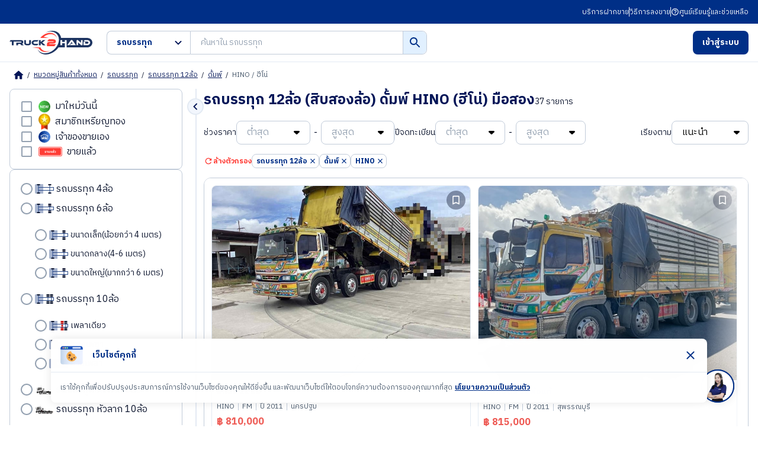

--- FILE ---
content_type: text/html; charset=utf-8
request_url: https://www.truck2hand.com/category/cat_truck_12wheel-truck_truck-body-dump%2Bbrand_brand-7-hino/
body_size: 50368
content:
<!DOCTYPE html><html lang="th"><head><meta charSet="utf-8"/><meta name="viewport" content="width=device-width, initial-scale=1, shrink-to-fit=no, maximum-scale=5"/><meta http-equiv="X-UA-Compatible" content="IE=edge"/><meta name="color-scheme" content="light only"/><meta name="format-detection" content="telephone=no, address=no, email=no"/><meta name="theme-color" content="#041658"/><meta name="author" content="Truck2Hand.com"/><meta name="apple-mobile-web-app-capable" content="yes"/><meta name="apple-mobile-web-app-title" content="Truck2Hand"/><meta name="mobile-web-app-capable" content="yes"/><meta name="application-name" content="Truck2Hand"/><meta name="facebook-domain-verification" content="63oynlcs5jkxxelhpuhypbv719dbm2"/><meta property="fb:app_id" content="775408370103163"/><link rel="manifest" href="/static/v3/manifest.json"/><link rel="apple-touch-icon" sizes="180x180" href="https://www.truck2hand.com/static/v3/apple-touch-icon-180.png"/><link rel="apple-touch-icon" sizes="192x192" href="https://www.truck2hand.com/static/v3/apple-touch-icon-192.png"/><link rel="apple-touch-icon" sizes="512x512" href="https://www.truck2hand.com/static/v3/apple-touch-icon-512.png"/><link rel="icon" href="https://www.truck2hand.com/static/v3/app-favicon.png"/><link rel="dns-prefetch" href="//static.truck2hand.com"/><link rel="dns-prefetch" href="//www.googletagmanager.com"/><link rel="dns-prefetch" href="//www.google-analytics.com"/><link rel="dns-prefetch" href="//pagead2.googlesyndication.com"/><link rel="dns-prefetch" href="//in.treasuredata.com"/><link rel="dns-prefetch" href="//cdn.treasuredata.com"/><link rel="dns-prefetch" href="//connect.facebook.net"/><link rel="dns-prefetch" href="//securepubads.g.doubleclick.net"/><link rel="dns-prefetch" href="//apis.google.com"/><link rel="dns-prefetch" href="//partner.googleadservice.com"/><link rel="dns-prefetch" href="//static.cloudflareinsights.com"/><title>ตลาดซื้อขาย รถบรรทุก 12ล้อ (สิบสองล้อ) ดั้มพ์ HINO (ฮีโน่) มือสอง  - Truck2Hand.com</title><meta name="title" content="ตลาดซื้อขาย รถบรรทุก 12ล้อ (สิบสองล้อ) ดั้มพ์ HINO (ฮีโน่) มือสอง  - Truck2Hand.com"/><meta name="description" content="ค้นหา เปรียบเทียบราคา รถบรรทุก 12ล้อ (สิบสองล้อ) ดั้มพ์ HINO (ฮีโน่) รถดัมพ์ 6ล้อ 10ล้อ มือสอง อีซูซุ ฮีโน่ ฟูโซ่ วอลโว่ คุณภาพดี ราคาถูก - Truck2Hand.com"/><meta property="og:site_name" content="Truck2Hand.com"/><meta property="og:locale" content="th_TH"/><meta property="og:type" content="website"/><meta property="og:title" content="ตลาดซื้อขาย รถบรรทุก 12ล้อ (สิบสองล้อ) ดั้มพ์ HINO (ฮีโน่) มือสอง  - Truck2Hand.com"/><meta property="og:description" content="ค้นหา เปรียบเทียบราคา รถบรรทุก 12ล้อ (สิบสองล้อ) ดั้มพ์ HINO (ฮีโน่) รถดัมพ์ 6ล้อ 10ล้อ มือสอง อีซูซุ ฮีโน่ ฟูโซ่ วอลโว่ คุณภาพดี ราคาถูก - Truck2Hand.com"/><meta property="og:image" content="https://www.truck2hand.com/static/v3/app-og-image.jpeg"/><meta property="og:url" content="https://www.truck2hand.com/category/cat_truck_12wheel-truck_truck-body-dump+brand_brand-7-hino"/><meta name="twitter:card" content="summary_large_image"/><meta name="twitter:site" content="@truck2hand"/><meta name="twitter:title" content="ตลาดซื้อขาย รถบรรทุก 12ล้อ (สิบสองล้อ) ดั้มพ์ HINO (ฮีโน่) มือสอง  - Truck2Hand.com"/><meta name="twitter:description" content="ค้นหา เปรียบเทียบราคา รถบรรทุก 12ล้อ (สิบสองล้อ) ดั้มพ์ HINO (ฮีโน่) รถดัมพ์ 6ล้อ 10ล้อ มือสอง อีซูซุ ฮีโน่ ฟูโซ่ วอลโว่ คุณภาพดี ราคาถูก - Truck2Hand.com"/><meta name="twitter:image" content="https://www.truck2hand.com/static/v3/app-og-image.jpeg"/><meta name="twitter:image:alt" content="ตลาดซื้อขาย รถบรรทุก 12ล้อ (สิบสองล้อ) ดั้มพ์ HINO (ฮีโน่) มือสอง  - Truck2Hand.com"/><meta property="twitter:url" content="https://www.truck2hand.com/category/cat_truck_12wheel-truck_truck-body-dump+brand_brand-7-hino"/><link rel="canonical" href="https://www.truck2hand.com/category/cat_truck_12wheel-truck_truck-body-dump+brand_brand-7-hino"/><script>window.categorySlug = null;</script><script type="application/ld+json">{"@context":"https://schema.org","@type":"BreadcrumbList","itemListElement":[{"@type":"ListItem","position":1,"item":{"@type":"WebPage","@id":"https://www.truck2hand.com/","url":"https://www.truck2hand.com/","name":"Truck2Hand.com"}},{"@type":"ListItem","position":2,"item":{"@type":"WebPage","@id":"https://www.truck2hand.com/category/","url":"https://www.truck2hand.com/category/","name":"หมวดหมู่สินค้าทั้งหมด"}},{"@type":"ListItem","position":3,"item":{"@type":"WebPage","@id":"/category/cat_truck/","url":"/category/cat_truck/","name":"รถบรรทุก"}},{"@type":"ListItem","position":4,"item":{"@type":"WebPage","@id":"/category/cat_truck_12wheel-truck/","url":"/category/cat_truck_12wheel-truck/","name":"รถบรรทุก 12ล้อ"}},{"@type":"ListItem","position":5,"item":{"@type":"WebPage","@id":"/category/cat_truck_12wheel-truck_truck-body-dump/","url":"/category/cat_truck_12wheel-truck_truck-body-dump/","name":"ดั้มพ์"}},{"@type":"ListItem","position":6,"item":{"@type":"WebPage","@id":"/category/cat_truck_12wheel-truck_truck-body-dump%2Bbrand_brand-7-hino/","url":"/category/cat_truck_12wheel-truck_truck-body-dump%2Bbrand_brand-7-hino/","name":"HINO / ฮีโน่"}}]}</script><meta name="next-head-count" content="49"/><link rel="preconnect" href="https://static.truck2hand.com" crossorigin=""/><link rel="dns-prefetch" href="https://www.googleapis.com"/><link rel="preconnect" href="https://www.googleapis.com" crossorigin="anonymous"/><link rel="dns-prefetch" href="https://www.gstatic.com"/><link rel="preconnect" href="https://www.gstatic.com" crossorigin="anonymous"/><link rel="dns-prefetch" href="https://apis.google.com"/><link rel="preconnect" href="https://apis.google.com" crossorigin="anonymous"/><link rel="dns-prefetch" href="https://truck2hand.firebaseapp.com"/><link rel="preconnect" href="https://truck2hand.firebaseapp.com" crossorigin="anonymous"/><link rel="preload" href="https://www.truck2hand.com/_next/static/media/4e2312c98e240c05-s.p.woff2" as="font" type="font/woff2" crossorigin="anonymous" data-next-font="size-adjust"/><link rel="preload" href="https://www.truck2hand.com/_next/static/media/f83e5507ec3854fa-s.p.woff2" as="font" type="font/woff2" crossorigin="anonymous" data-next-font="size-adjust"/><link rel="preload" href="https://www.truck2hand.com/_next/static/media/66c5464579bf95d1-s.p.woff2" as="font" type="font/woff2" crossorigin="anonymous" data-next-font="size-adjust"/><link rel="preload" href="https://www.truck2hand.com/_next/static/media/0d4277ce62acaedf-s.p.woff2" as="font" type="font/woff2" crossorigin="anonymous" data-next-font="size-adjust"/><script id="td-v3-script" async="" data-nscript="beforeInteractive">!function(t,e){if(void 0===e[t]){e[t]=function(){e[t].clients.push(this),this._init=[Array.prototype.slice.call(arguments)]},e[t].clients=[];for(var r=function(t){return function(){return this["_"+t]=this["_"+t]||[],this["_"+t].push(Array.prototype.slice.call(arguments)),this}},s=["addRecord","blockEvents","fetchServerCookie","fetchGlobalID","fetchUserSegments","resetUUID","ready","setSignedMode","setAnonymousMode","set","trackEvent","trackPageview","trackClicks","unblockEvents"],n=0;n<s.length;n++){var c=s[n];e[t].prototype[c]=r(c)}var o=document.createElement("script");o.type="text/javascript",o.async=!0,o.src=("https:"===document.location.protocol?"https:":"http:")+"//cdn.treasuredata.com/sdk/3.1/td.min.js";var a=document.getElementsByTagName("script")[0];a.parentNode.insertBefore(o,a)}}("Treasure",this);</script><script id="gtagScript" async="" data-nscript="beforeInteractive">window.dataLayer = window.dataLayer || [];function gtag(){window.dataLayer.push(arguments);}gtag('js', new Date());gtag('config', 'G-8SBSH5T71Y', { 'userRole': null, 'sellerType': "NONE", 'userHashId': null, 'user_id': null, 'pageName': "category-listing", 'rootCategory': "truck", 'subCategory': "12wheel-truck" });</script><script id="gtmScript" async="" data-nscript="beforeInteractive">
            (function(w,d,s,l,i){w[l]=w[l]||[];w[l].push({'gtm.start':
            new Date().getTime(),event:'gtm.js'});var f=d.getElementsByTagName(s)[0],
            j=d.createElement(s),dl=l!='dataLayer'?'&l='+l:'';j.async=true;j.src=
            'https://www.googletagmanager.com/gtm.js?id='+i+dl;f.parentNode.insertBefore(j,f);
            })(window,document,'script','dataLayer', 'GTM-NKBP28NB');
          </script><script id="facebook-pixel" async="" data-nscript="beforeInteractive">
          !function(f,b,e,v,n,t,s)
          {if(f.fbq)return;n=f.fbq=function(){n.callMethod?
          n.callMethod.apply(n,arguments):n.queue.push(arguments)};
          if(!f._fbq)f._fbq=n;n.push=n;n.loaded=!0;n.version='2.0';
          n.queue=[];t=b.createElement(e);t.async=!0;
          t.src=v;s=b.getElementsByTagName(e)[0];
          s.parentNode.insertBefore(t,s)}(window, document,'script',
          'https://connect.facebook.net/en_US/fbevents.js');
          fbq('init', '5243027762493272');
          fbq('track', 'PageView');
        </script><link rel="preload" href="https://www.truck2hand.com/_next/static/css/297674da51989265.css" as="style"/><link rel="stylesheet" href="https://www.truck2hand.com/_next/static/css/297674da51989265.css" data-n-g=""/><noscript data-n-css=""></noscript><script defer="" nomodule="" src="https://www.truck2hand.com/_next/static/chunks/polyfills-42372ed130431b0a.js"></script><script src="https://www.googletagmanager.com/gtag/js?id=G-8SBSH5T71Y" async="" defer="" data-nscript="beforeInteractive"></script><script defer="" src="https://www.truck2hand.com/_next/static/chunks/2002.9bdcb3cadf6cb19f.js"></script><script defer="" src="https://www.truck2hand.com/_next/static/chunks/4457-2bfd5c017c37ab13.js"></script><script defer="" src="https://www.truck2hand.com/_next/static/chunks/9967-0eb56b4147a13b56.js"></script><script defer="" src="https://www.truck2hand.com/_next/static/chunks/9855.86115c8ee37dbd9b.js"></script><script defer="" src="https://www.truck2hand.com/_next/static/chunks/1271-97e8bacad110b296.js"></script><script defer="" src="https://www.truck2hand.com/_next/static/chunks/2842.98542a445514164e.js"></script><script defer="" src="https://www.truck2hand.com/_next/static/chunks/4892.ec01628a5eb621ad.js"></script><script defer="" src="https://www.truck2hand.com/_next/static/chunks/3313-1c8ade048aa0e9a6.js"></script><script defer="" src="https://www.truck2hand.com/_next/static/chunks/854.6c916b0d914633ad.js"></script><script defer="" src="https://www.truck2hand.com/_next/static/chunks/9065-0d9937f2c2b9f4cc.js"></script><script defer="" src="https://www.truck2hand.com/_next/static/chunks/5142.ad38b9c98e29355e.js"></script><script defer="" src="https://www.truck2hand.com/_next/static/chunks/8702.44502c9cfdd37c79.js"></script><script src="https://www.truck2hand.com/_next/static/chunks/webpack-a9c7b41d4b701d15.js" defer=""></script><script src="https://www.truck2hand.com/_next/static/chunks/framework-945b357d4a851f4b.js" defer=""></script><script src="https://www.truck2hand.com/_next/static/chunks/main-769702163f127f56.js" defer=""></script><script src="https://www.truck2hand.com/_next/static/chunks/pages/_app-1cfd1ea3e5c0bb9c.js" defer=""></script><script src="https://www.truck2hand.com/_next/static/chunks/1479-c52cedc52be1ce44.js" defer=""></script><script src="https://www.truck2hand.com/_next/static/chunks/9820-be76fcd1563da716.js" defer=""></script><script src="https://www.truck2hand.com/_next/static/chunks/5460-de6043c0b4358460.js" defer=""></script><script src="https://www.truck2hand.com/_next/static/chunks/2429-4c6f1259af25c7a3.js" defer=""></script><script src="https://www.truck2hand.com/_next/static/chunks/923-27d6ab0108b5d465.js" defer=""></script><script src="https://www.truck2hand.com/_next/static/chunks/4236-68cd57509e350ef2.js" defer=""></script><script src="https://www.truck2hand.com/_next/static/chunks/9316-d828b7aed36aa578.js" defer=""></script><script src="https://www.truck2hand.com/_next/static/chunks/pages/category/%5Bslug%5D-d5d0c51b6bb9429e.js" defer=""></script><script src="https://www.truck2hand.com/_next/static/t2h-build-id/_buildManifest.js" defer=""></script><script src="https://www.truck2hand.com/_next/static/t2h-build-id/_ssgManifest.js" defer=""></script></head><body><noscript><iframe title="noscript-iframe-gtm" src="https://www.googletagmanager.com/ns.html?id=GTM-NKBP28NB" height="0" width="0" style="display:none;visibility:hidden"></iframe></noscript><div id="__next"><style data-emotion="css-global izxkts">html{--theme-ui-colors-goldMember:#E18701;--theme-ui-colors-textLink:#0064D8;--theme-ui-colors-line:#00B900;--theme-ui-colors-facebook:#4267B2;--theme-ui-colors-youtube:#E00A02;--theme-ui-colors-chat:#E1F0FF;--theme-ui-colors-bgGray:#F9F9F9;--theme-ui-colors-disabled:#F6F6F6;--theme-ui-colors-price:#EE5B55;--theme-ui-colors-sell:#F15A29;--theme-ui-colors-primary-400:#497FD5;--theme-ui-colors-primary-500:#002F87;--theme-ui-colors-primary-600:#071E6A;--theme-ui-colors-primary-700:#041658;--theme-ui-colors-primary-800:#031145;--theme-ui-colors-secondary-100:#FCE7E6;--theme-ui-colors-secondary-500:#EE0505;--theme-ui-colors-neutral-100:#F2F6FD;--theme-ui-colors-neutral-200:#E3EAF3;--theme-ui-colors-neutral-300:#C1CBD9;--theme-ui-colors-neutral-400:#94A1B1;--theme-ui-colors-neutral-500:#4A5A6D;--theme-ui-colors-neutral-800:#0D162F;--theme-ui-colors-success-100:#EDFFE3;--theme-ui-colors-success-500:#00B900;--theme-ui-colors-success-600:#038703;--theme-ui-colors-error-100:#FFEBEB;--theme-ui-colors-error-500:#FF3C35;--theme-ui-colors-info-100:#E1F0FF;--theme-ui-colors-info-400:#497FD5;--theme-ui-colors-info-500:#1750B9;--theme-ui-colors-warning-100:#FEE1C9;--theme-ui-colors-warning-500:#F98120;--theme-ui-colors-warning-600:#EA6800;--theme-ui-colors-yellow-100:#FFFAEC;--theme-ui-colors-yellow-500:#FFD259;--theme-ui-colors-yellow-900:#E18701;color:var(--theme-ui-colors-text);background-color:var(--theme-ui-colors-background);}</style><style data-emotion="css-global qy58ic">*{box-sizing:border-box;}body{margin:0px;}</style><style data-emotion="css-global 4jcovg">:root{-webkit-print-color-scheme:only light;color-scheme:only light;}*{-webkit-tap-highlight-color:transparent;}*,*:before,*:after{-webkit-box-sizing:border-box;box-sizing:border-box;}html{margin:0;padding:0;}body{-webkit-font-smoothing:antialiased;-moz-osx-font-smoothing:grayscale;margin:0;padding:0;font-family:'__IBM_Plex_Sans_Thai_a26fda','__IBM_Plex_Sans_Thai_Fallback_a26fda';font-size:16px;line-height:1.6;color:#0D162F;width:100%;}@media (prefers-color-scheme: dark){html,body{background-color:#fff;}}*{font-family:inherit;word-break:break-word;}input,textarea,button{font-family:inherit;}input[type='search']::-webkit-search-decoration,input[type='search']::-webkit-search-cancel-button,input[type='search']::-webkit-search-results-button,input[type='search']::-webkit-search-results-decoration{-webkit-appearance:none;}input[type='number']::-webkit-inner-spin-button,input[type='number']::-webkit-outer-spin-button{-webkit-appearance:none;}a{color:inherit;-webkit-text-decoration:none;text-decoration:none;}a:hover{cursor:pointer;}button{margin:0;padding:0;background:none;color:inherit;border:none;font:inherit;cursor:pointer;outline:inherit;-webkit-appearance:none;text-align:left;line-height:1.6;}button:hover{cursor:pointer;}input,button:focus,button:active{outline:none;}select{margin:0;padding:0;background:none;color:inherit;border:none;font:inherit;cursor:pointer;outline:inherit;-webkit-appearance:none;text-align:left;line-height:1.6;}img{border-style:none;max-width:100%;height:auto;}iframe{border:0;}table{border-collapse:collapse;border-spacing:0;}td,th{padding:0;text-align:left;}b,strong{font-weight:700;}#__next{background:#fff;}.list-style-none{margin:0;padding:0;list-style:none;}.hide-scrollbar{-ms-overflow-style:none;scrollbar-width:none;}.hide-scrollbar::-webkit-scrollbar{display:none;}.hide-element-not-display-none{margin:0;padding:0;width:0;height:0;overflow:hidden;}.block{display:block;}.position-cover{position:absolute;top:0;bottom:0;left:0;right:0;width:100%!important;height:100%!important;object-fit:cover;}.position-center{position:absolute;top:50%;left:50%;-webkit-transform:translate(-50%, -50%);-moz-transform:translate(-50%, -50%);-ms-transform:translate(-50%, -50%);transform:translate(-50%, -50%);}body.disabled-scroll{overflow:hidden;}.height-fullscreen{height:100vh;max-height:-webkit-fill-available;}.animation-spinner{-webkit-animation:rotation 600ms ease-in-out infinite;animation:rotation 600ms ease-in-out infinite;}.animation-spinner-center{-webkit-animation:rotation-center 600ms ease-in-out infinite;animation:rotation-center 600ms ease-in-out infinite;}.grecaptcha-badge{display:none;}.insert_ads div{margin-top:0!important;margin-bottom:0!important;}.instagram-bg{background:#f09433;background:-moz-linear-gradient(45deg, #f09433 0%, #e6683c 25%, #dc2743 50%, #cc2366 75%, #bc1888 100%);background:-webkit-linear-gradient(45deg, #f09433 0%, #e6683c 25%, #dc2743 50%, #cc2366 75%, #bc1888 100%);background:linear-gradient(45deg, #f09433 0%, #e6683c 25%, #dc2743 50%, #cc2366 75%, #bc1888 100%);filter:progid:DXImageTransform.Microsoft.gradient( startColorstr='#f09433', endColorstr='#bc1888',GradientType=1 );}.react-tooltip-arrow{width:8px;height:8px;-webkit-transform:rotate(45deg);-moz-transform:rotate(45deg);-ms-transform:rotate(45deg);transform:rotate(45deg);}.show-custom-scrollbar::-webkit-scrollbar{-webkit-appearance:none;width:7px;height:7px;}.show-custom-scrollbar::-webkit-scrollbar-thumb{border-radius:4px;background-color:rgba(0, 0, 0, 0.2);box-shadow:0 0 1px rgba(255, 255, 255, 0.5);}#nprogress{pointer-events:none;}#nprogress .bar{background:#497FD5;position:fixed;z-index:1201;top:0;left:0;width:100%;height:2px;}#nprogress .peg{display:block;position:absolute;right:0px;width:100px;height:100%;box-shadow:0 0 5px #497FD5,0 0 2px #497FD5;opacity:1;-webkit-transform:rotate(3deg) translate(0px, -4px);-ms-transform:rotate(3deg) translate(0px, -4px);-webkit-transform:rotate(3deg) translate(0px, -4px);-moz-transform:rotate(3deg) translate(0px, -4px);-ms-transform:rotate(3deg) translate(0px, -4px);transform:rotate(3deg) translate(0px, -4px);}#nprogress .spinner,#nprogress .spinner-icon{display:none;}#nprogress .spinner-icon{width:18px;height:18px;box-sizing:border-box;border:solid 2px transparent;border-top-color:#497FD5;border-left-color:#497FD5;border-radius:50%;-webkit-animation:nprogresss-spinner 400ms linear infinite;-webkit-animation:nprogress-spinner 400ms linear infinite;animation:nprogress-spinner 400ms linear infinite;}.nprogress-custom-parent{overflow:hidden;position:relative;}.nprogress-custom-parent #nprogress .spinner,.nprogress-custom-parent #nprogress .bar{position:absolute;}@-webkit-keyframes rotation{from{-webkit-transform:rotate(0deg);-moz-transform:rotate(0deg);-ms-transform:rotate(0deg);transform:rotate(0deg);}to{-webkit-transform:rotate(360deg);-moz-transform:rotate(360deg);-ms-transform:rotate(360deg);transform:rotate(360deg);}}@keyframes rotation{from{-webkit-transform:rotate(0deg);-moz-transform:rotate(0deg);-ms-transform:rotate(0deg);transform:rotate(0deg);}to{-webkit-transform:rotate(360deg);-moz-transform:rotate(360deg);-ms-transform:rotate(360deg);transform:rotate(360deg);}}@-webkit-keyframes rotation-center{from{-webkit-transform:translate(-50%, -50%) rotate(0deg);-moz-transform:translate(-50%, -50%) rotate(0deg);-ms-transform:translate(-50%, -50%) rotate(0deg);transform:translate(-50%, -50%) rotate(0deg);}to{-webkit-transform:translate(-50%, -50%) rotate(360deg);-moz-transform:translate(-50%, -50%) rotate(360deg);-ms-transform:translate(-50%, -50%) rotate(360deg);transform:translate(-50%, -50%) rotate(360deg);}}@keyframes rotation-center{from{-webkit-transform:translate(-50%, -50%) rotate(0deg);-moz-transform:translate(-50%, -50%) rotate(0deg);-ms-transform:translate(-50%, -50%) rotate(0deg);transform:translate(-50%, -50%) rotate(0deg);}to{-webkit-transform:translate(-50%, -50%) rotate(360deg);-moz-transform:translate(-50%, -50%) rotate(360deg);-ms-transform:translate(-50%, -50%) rotate(360deg);transform:translate(-50%, -50%) rotate(360deg);}}@-webkit-keyframes fadeIn{from{opacity:0;}to{opacity:1;}}@keyframes fadeIn{from{opacity:0;}to{opacity:1;}}@-webkit-keyframes fadeAnimation{0%{opacity:1;}50%{opacity:0.5;}100%{opacity:1;}}@keyframes fadeAnimation{0%{opacity:1;}50%{opacity:0.5;}100%{opacity:1;}}@-webkit-keyframes highlighted-listing-item{from{opacity:1;-webkit-transform:scale(1);-moz-transform:scale(1);-ms-transform:scale(1);transform:scale(1);}to{opacity:0;-webkit-transform:scale(1.05);-moz-transform:scale(1.05);-ms-transform:scale(1.05);transform:scale(1.05);}}@keyframes highlighted-listing-item{from{opacity:1;-webkit-transform:scale(1);-moz-transform:scale(1);-ms-transform:scale(1);transform:scale(1);}to{opacity:0;-webkit-transform:scale(1.05);-moz-transform:scale(1.05);-ms-transform:scale(1.05);transform:scale(1.05);}}@-webkit-keyframes shimmer{100%{-webkit-transform:translateX(100%);-moz-transform:translateX(100%);-ms-transform:translateX(100%);transform:translateX(100%);}}@keyframes shimmer{100%{-webkit-transform:translateX(100%);-moz-transform:translateX(100%);-ms-transform:translateX(100%);transform:translateX(100%);}}@-webkit-keyframes free-coin-alert{0%{-webkit-transform:scale(1);-moz-transform:scale(1);-ms-transform:scale(1);transform:scale(1);}50%{-webkit-transform:scale(1.1);-moz-transform:scale(1.1);-ms-transform:scale(1.1);transform:scale(1.1);}100%{-webkit-transform:scale(1);-moz-transform:scale(1);-ms-transform:scale(1);transform:scale(1);}}@keyframes free-coin-alert{0%{-webkit-transform:scale(1);-moz-transform:scale(1);-ms-transform:scale(1);transform:scale(1);}50%{-webkit-transform:scale(1.1);-moz-transform:scale(1.1);-ms-transform:scale(1.1);transform:scale(1.1);}100%{-webkit-transform:scale(1);-moz-transform:scale(1);-ms-transform:scale(1);transform:scale(1);}}@-webkit-keyframes blink{0%{opacity:0;}30%{opacity:1;}70%{opacity:1;}100%{opacity:0;}}@keyframes blink{0%{opacity:0;}30%{opacity:1;}70%{opacity:1;}100%{opacity:0;}}.alt-skeleton-style{position:relative;-webkit-animation:none;animation:none;overflow:hidden;background-color:#dedede;}.alt-skeleton-style:after{position:absolute;top:0;right:0;bottom:0;left:0;-webkit-transform:translateX(-100%);-moz-transform:translateX(-100%);-ms-transform:translateX(-100%);transform:translateX(-100%);background-image:linear-gradient(
      90deg,
      rgba(255, 255, 255, 0) 0,
      rgba(255, 255, 255, 0.2) 20%,
      rgba(255, 255, 255, 0.7) 60%,
      rgba(255, 255, 255, 0)
    );-webkit-animation:shimmer 1s infinite;animation:shimmer 1s infinite;content:'';}</style><style data-emotion="css 1cw0ukp">.css-1cw0ukp{box-sizing:border-box;margin:0;min-width:0;background-color:var(--theme-ui-colors-primary-500);padding-top:4px;padding-bottom:4px;}</style><div class="css-1cw0ukp"><style data-emotion="css yqmp41">.css-yqmp41{box-sizing:border-box;margin:0;min-width:0;margin-left:auto;margin-right:auto;padding-left:16px;padding-right:16px;width:100%;max-width:1440px;}@media screen and (min-width: 768px){.css-yqmp41{padding-left:40px;padding-right:40px;}}@media screen and (min-width: 1024px){.css-yqmp41{padding-left:16px;padding-right:16px;}}</style><div class="css-yqmp41"><style data-emotion="css 1tweiyx">.css-1tweiyx{box-sizing:border-box;margin:0;min-width:0;display:-webkit-box;display:-webkit-flex;display:-ms-flexbox;display:flex;gap:8px;height:32px;-webkit-align-items:center;-webkit-box-align:center;-ms-flex-align:center;align-items:center;font-size:10px;}@media screen and (min-width: 768px){.css-1tweiyx{-webkit-box-pack:end;-ms-flex-pack:end;-webkit-justify-content:flex-end;justify-content:flex-end;}}@media screen and (min-width: 1024px){.css-1tweiyx{gap:12px;font-size:12px;}}.css-1tweiyx .item-link{color:#fff;}.css-1tweiyx .item-link:hover{-webkit-text-decoration:underline;text-decoration:underline;}</style><div class="css-1tweiyx"><style data-emotion="css we2jka">.css-we2jka{box-sizing:border-box;margin:0;min-width:0;display:-webkit-box;display:-webkit-flex;display:-ms-flexbox;display:flex;-webkit-align-items:center;-webkit-box-align:center;-ms-flex-align:center;align-items:center;gap:inherit;-webkit-box-flex-flow:row nowrap;-webkit-flex-flow:row nowrap;-ms-flex-flow:row nowrap;flex-flow:row nowrap;}</style><div class="css-we2jka"><a class="ga-tracking_header-click-fakkai item-link" data-testid="header-fakkai-link" href="/selling-methods/?section=fakkai">บริการฝากขาย</a><style data-emotion="css 190xyli">.css-190xyli{box-sizing:border-box;margin:0;min-width:0;background-color:#fff;height:12px;width:1px;}@media screen and (min-width: 1024px){.css-190xyli{height:16px;}}</style><div class="css-190xyli"></div><a style="font-weight:normal" class="ga-tracking_header-click-selling-methods item-link" data-testid="header-selling-methods-link" href="/selling-methods/#sellMethodSection">วิธีการลงขาย</a></div><style data-emotion="css cyqxwf">.css-cyqxwf{box-sizing:border-box;margin:0;min-width:0;background-color:#fff;height:16px;width:1px;display:none;}@media screen and (min-width: 1024px){.css-cyqxwf{display:block;}}</style><div class="css-cyqxwf"></div><style data-emotion="css 1rdzhgr">.css-1rdzhgr{box-sizing:border-box;margin:0;min-width:0;display:-webkit-box;display:-webkit-flex;display:-ms-flexbox;display:flex;-webkit-align-items:center;-webkit-box-align:center;-ms-flex-align:center;align-items:center;gap:4px;}</style><div class="css-1rdzhgr"><style data-emotion="css 10thvru">.css-10thvru{box-sizing:border-box;margin:0;min-width:0;fill:#fff;display:none;}@media screen and (min-width: 1024px){.css-10thvru{display:block;}}</style><svg xmlns="http://www.w3.org/2000/svg" width="14" height="14" viewBox="0 0 24 24" class="css-10thvru"><path d="M12 2C6.48 2 2 6.48 2 12s4.48 10 10 10 10-4.48 10-10S17.52 2 12 2zm0 18c-4.41 0-8-3.59-8-8s3.59-8 8-8 8 3.59 8 8-3.59 8-8 8zm-1-4h2v2h-2v-2zm1.61-9.96a4 4 0 0 0-4.43 2.79C8 9.41 8.44 10 9.05 10h.2c.41 0 .74-.29.88-.67.32-.89 1.27-1.5 2.3-1.28.95.2 1.65 1.13 1.57 2.1-.1 1.34-1.62 1.63-2.45 2.88 0 .01-.01.01-.01.02-.01.02-.02.03-.03.05a3.33 3.33 0 0 0-.25.5c-.01.03-.03.05-.04.08-.01.02-.01.04-.02.07-.12.34-.2.75-.2 1.25h2c0-.42.11-.77.28-1.07.02-.03.03-.06.05-.09.08-.14.18-.27.28-.39.01-.01.02-.03.03-.04.1-.12.21-.23.33-.34.96-.91 2.26-1.65 1.99-3.56-.24-1.74-1.61-3.21-3.35-3.47z"></path></svg><a class="item-link" href="/help-center/">ศูนย์เรียนรู้และช่วยเหลือ</a></div></div></div></div><style data-emotion="css 1p5dofi">.css-1p5dofi{box-sizing:border-box;margin:0;min-width:0;background-color:#fff;position:relative;top:0px;left:0px;right:0px;z-index:51;border-bottom:solid 1px;border-bottom-color:var(--theme-ui-colors-neutral-200);-webkit-transition:all ease 150ms;transition:all ease 150ms;border-color:var(--theme-ui-colors-neutral-200);}</style><div class="css-1p5dofi"><style data-emotion="css 1maodgf">.css-1maodgf{box-sizing:border-box;margin:0;min-width:0;margin-left:auto;margin-right:auto;padding-left:16px;padding-right:16px;width:100%;max-width:1440px;height:64px;display:-webkit-box;display:-webkit-flex;display:-ms-flexbox;display:flex;-webkit-align-items:center;-webkit-box-align:center;-ms-flex-align:center;align-items:center;}@media screen and (min-width: 768px){.css-1maodgf{padding-left:40px;padding-right:40px;}}@media screen and (min-width: 1024px){.css-1maodgf{padding-left:16px;padding-right:16px;}}</style><div class="css-1maodgf"><style data-emotion="css r566li">.css-r566li{box-sizing:border-box;margin:0;min-width:0;-webkit-flex:1;-ms-flex:1;flex:1;display:-webkit-box;display:-webkit-flex;display:-ms-flexbox;display:flex;-webkit-align-items:center;-webkit-box-align:center;-ms-flex-align:center;align-items:center;}.css-r566li .t2h-logo-link{display:-webkit-box;display:-webkit-flex;display:-ms-flexbox;display:flex;}</style><div class="css-r566li"><a aria-label="t2h-logo" class="t2h-logo-link" title="Truck2Hand ผู้นำด้านตลาดซื้อขาย รถบรรทุก เครื่องจักร รถมือสอง" data-testid="desktop-header-logo-link" href="/"><style data-emotion="css 1yz7e9k">.css-1yz7e9k{box-sizing:border-box;margin:0;min-width:0;}</style><svg xmlns="http://www.w3.org/2000/svg" width="140" height="40" viewBox="0 0 140 40" fill="none" class="css-1yz7e9k"><g fill-rule="evenodd"><path d="M21.321 21.7c1.337-.324 2.095-1.464 2.095-2.759 0-2.565-2.609-3.147-4.55-3.147h-7.223-1.198-8.518L0 18.32h3.907v6.139h2.982V18.32h1.617 1.211 9.523c.707 0 1.093.233 1.093.79 0 .57-.386.816-1.093.816h-7.775v4.533h2.969v-2.15h3.881l1.632 2.15h3.971l-.617-.712c-1.169-1.373-1.748-1.891-1.979-2.047zm11.991-1.026c0 1.036-.652 1.437-2.453 1.437-2.657 0-3.028-.311-3.028-1.437v-4.88H24.88v4.88c0 2.615 1.802 3.922 5.979 3.922 3.628 0 5.43-1.307 5.43-3.922v-4.88h-2.977v4.88zm9.455-2.354h4.266l1.901-2.526h-6.167c-3.019 0-5.242 1.71-5.242 4.248 0 2.513 2.223 4.417 5.242 4.417h4.266l1.901-2.487h-6.167c-1.374 0-2.261-.634-2.261-1.93 0-1.283.887-1.723 2.261-1.723zm14.57 3.121l-1.94-1.567c.401-.259.789-.557 1.94-1.476l3.272-2.603H56.29l-2.211 2.072-1.384 1.399.065-1.593v-1.878h-3v8.665h3v-2.41l-.052-1.205c.168.233.478.531 1.358 1.386l2.315 2.228h4.513l-3.556-3.018z" fill="#1d3461"></path><path d="M63.367 25.971v-3.897c0-2.149 1.568-3.25 4.494-3.25h5.71c.67 0 .899-.157.899-.577s-.229-.559-.899-.559h-9.763l2.608-3.408h6.837c3.648 0 5.146 1.468 5.146 3.722 0 2.01-1.427 3.39-4.441 3.39h-5.709c-.652 0-.934.175-.934.629v.594h11.173l-2.643 3.355H63.367zm-11.133 2.063h-.641-12.968l10.845 1.474a11.1 11.1 0 0 0 1.233 1.929c2.212 2.772 5.651 4.299 9.681 4.299a16 16 0 0 0 .7-.015c2.955-.126 5.902-1.029 8.605-2.504-1.98.836-4.067 1.338-6.162 1.421-5.433.215-9.572-2.442-11.294-6.604zM78.033 7.907c-2.206-2.808-5.633-4.355-9.652-4.355a16.09 16.09 0 0 0-.698.015c-5.834.253-11.638 3.589-15.587 8.409h2.134 12.128l-8.679-1.721c3.252-2.691 7.241-4.424 11.258-4.585 5.355-.215 9.449 2.413 11.2 6.547-.412-1.596-1.116-3.053-2.104-4.31z" fill="#FF3C35"></path></g><mask id="A" maskUnits="userSpaceOnUse" x="47" y="0" width="93" height="40" mask-type="alpha"><path fill-rule="evenodd" d="M47.206 0H140v40H47.206V0z" fill="#fff"></path></mask><g mask="url(#A)"><path fill-rule="evenodd" d="M130.961 24.305h-5.859V18.94h2.981v2.895h2.878c1.349 0 2.313-.502 2.313-1.917 0-1.171-1.015-1.711-2.313-1.711h-5.859l1.889-2.508h3.97c3.059 0 5.269 1.736 5.269 4.219 0 2.496-2.236 4.387-5.269 4.387zm-7.452-1.647c0 1.287-.772 1.814-1.632 1.814-.373 0-.707-.103-1.183-.515l-4.857-4.271v4.618h-2.698v-6.947c0-1.287.758-1.814 1.619-1.814.36 0 .706.09 1.182.502l4.87 4.284v-4.631h2.699v6.96zm-21.447 1.647l1.799-2.47h1.928l1.169.025c-.129-.141-.411-.54-.591-.81l-1.439-2.097-3.842 5.352h-3.521l5.5-7.667c.411-.579.989-1.093 1.914-1.093.9 0 1.478.476 1.902 1.093l5.346 7.667h-10.165zm28.899-12.29v.019h-43.8C86.033 4.612 79.959-.405 71.41.026c-3.69.186-7.373 1.364-10.734 3.262 2.565-1.172 5.289-1.882 8.022-1.998C78.822.862 85.236 8.731 83.023 18.866s-12.215 18.7-22.339 19.128c-6.37.27-11.27-2.746-13.477-7.544 1.983 6.03 7.606 9.904 15.162 9.524 7.786-.392 15.54-5.196 20.301-11.873H93.62v-6.987h-4.742v3.19h-2.981v-8.606h2.981v2.933h4.742v-2.933h2.968v12.402l34.373-.011c2.345 0 4.543-.769 6.189-2.146 1.811-1.515 2.85-3.621 2.85-5.936 0-4.557-3.886-7.994-9.039-7.994z" fill="#1d3461"></path></g></svg></a><style data-emotion="css 18f64gv">.css-18f64gv{box-sizing:border-box;margin:0;min-width:0;margin-left:24px;margin-right:24px;display:-webkit-box;display:-webkit-flex;display:-ms-flexbox;display:flex;-webkit-flex:1;-ms-flex:1;flex:1;-webkit-align-items:stretch;-webkit-box-align:stretch;-ms-flex-align:stretch;align-items:stretch;}</style><div class="css-18f64gv"><style data-emotion="css 1i0vzpz">.css-1i0vzpz{box-sizing:border-box;margin:0;min-width:0;position:relative;display:-webkit-box;display:-webkit-flex;display:-ms-flexbox;display:flex;-webkit-align-items:center;-webkit-box-align:center;-ms-flex-align:center;align-items:center;-webkit-box-pack:center;-ms-flex-pack:center;-webkit-justify-content:center;justify-content:center;font-family:inherit;-webkit-appearance:none;-moz-appearance:none;-ms-appearance:none;appearance:none;box-sizing:border-box;outline:0px;cursor:pointer;-webkit-user-select:none;-moz-user-select:none;-ms-user-select:none;user-select:none;-webkit-text-decoration:none;text-decoration:none;color:var(--theme-ui-colors-primary-500);overflow:hidden;height:40px;font-size:14px;lien-height:calc(40px - 1px);padding:0px 15px;border-radius:8px;background-color:var(--theme-ui-colors-neutral-100);border:solid 1px;border-color:var(--theme-ui-colors-neutral-300);font-weight:700;padding-left:16px;padding-right:8px;border-right:0;border-top-right-radius:0px;border-bottom-right-radius:0px;}.css-1i0vzpz:disabled{cursor:not-allowed;pointer-events:none;}.css-1i0vzpz::before{content:'';position:absolute;top:0px;bottom:0px;left:0px;right:0px;width:100%;height:100%;opacity:0;background-color:var(--theme-ui-colors-primary-500);}@media screen and (min-width: 768px){.css-1i0vzpz.is-active::before,.css-1i0vzpz:hover::before{opacity:0.1;}}.css-1i0vzpz,.css-1i0vzpz::before{-webkit-transition:all ease 150ms;transition:all ease 150ms;}</style><button class="css-1i0vzpz" type="button">หมวดหมู่ทั้งหมด<style data-emotion="css 1wn8ldh">.css-1wn8ldh{box-sizing:border-box;margin:0;min-width:0;display:-webkit-box;display:-webkit-flex;display:-ms-flexbox;display:flex;}</style><div class="css-1wn8ldh"><style data-emotion="css su9p8">.css-su9p8{box-sizing:border-box;margin:0;min-width:0;-webkit-flex:none;-ms-flex:none;flex:none;fill:var(--theme-ui-colors-primary-700);margin-left:4px;}</style><svg xmlns="http://www.w3.org/2000/svg" width="24" height="24" viewBox="0 0 1024 1024" class="css-su9p8"><path d="M677.568 396.48L512.021 562.027 346.473 396.48c-16.64-16.64-43.52-16.64-60.16 0s-16.64 43.52 0 60.16l195.841 195.84c16.64 16.64 43.52 16.64 60.16 0l195.84-195.84c16.64-16.64 16.64-43.52 0-60.16-16.64-16.213-43.947-16.64-60.587 0z"></path></svg></div></button><style data-emotion="css 1yv5m8n">.css-1yv5m8n{box-sizing:border-box;margin:0;min-width:0;-webkit-flex:1;-ms-flex:1;flex:1;}</style><div class="css-1yv5m8n"><style data-emotion="css 1kwqjnl">.css-1kwqjnl{box-sizing:border-box;margin:0;min-width:0;-webkit-flex:1;-ms-flex:1;flex:1;display:grid;grid-template-columns:1fr auto;border:solid 1px;border-color:var(--theme-ui-colors-neutral-300);border-top-right-radius:8px;border-bottom-right-radius:8px;max-width:400px;}</style><div class="css-1kwqjnl"><style data-emotion="css 1oi7d0n">.css-1oi7d0n{box-sizing:border-box;margin:0;min-width:0;display:block;width:100%;font-family:inherit;-webkit-appearance:none;-moz-appearance:none;-ms-appearance:none;appearance:none;outline:0;-webkit-text-decoration:none;text-decoration:none;resize:none;background-color:#fff;line-height:22px;text-indent:2px;border-style:solid;border-width:1px;border-color:var(--theme-ui-colors-neutral-300);min-height:38px;font-size:16px;padding:0px 15px;border-radius:0px;padding-right:32px;border:0;height:38px;}.css-1oi7d0n::-webkit-input-placeholder{color:var(--theme-ui-colors-neutral-400);}.css-1oi7d0n::-moz-placeholder{color:var(--theme-ui-colors-neutral-400);}.css-1oi7d0n:-ms-input-placeholder{color:var(--theme-ui-colors-neutral-400);}.css-1oi7d0n::placeholder{color:var(--theme-ui-colors-neutral-400);}.css-1oi7d0n:focus{border-color:#497FD5;box-shadow:inset 0px 0px 0px 1px #497FD5;}.css-1oi7d0n::-webkit-input-placeholder{overflow:visible;}.css-1oi7d0n::-moz-placeholder{overflow:visible;}.css-1oi7d0n:-ms-input-placeholder{overflow:visible;}.css-1oi7d0n::placeholder{overflow:visible;}</style><input class="css-1oi7d0n" type="text" placeholder="ค้นหาโดยชื่อสินค้า รุ่น หรือประเภท"/><style data-emotion="css 1kmzqti">.css-1kmzqti{box-sizing:border-box;margin:0;min-width:0;display:-webkit-box;display:-webkit-flex;display:-ms-flexbox;display:flex;-webkit-align-items:center;-webkit-box-align:center;-ms-flex-align:center;align-items:center;font-family:inherit;-webkit-appearance:none;-moz-appearance:none;-ms-appearance:none;appearance:none;box-sizing:border-box;outline:0px;border:0px;cursor:pointer;-webkit-user-select:none;-moz-user-select:none;-ms-user-select:none;user-select:none;-webkit-text-decoration:none;text-decoration:none;background:none;color:var(--theme-ui-colors-neutral-800);font-size:16px;padding-left:0px;padding-right:0px;width:40px;height:38px;-webkit-box-pack:center;-ms-flex-pack:center;-webkit-justify-content:center;justify-content:center;}.css-1kmzqti:disabled{cursor:not-allowed;}</style><button class="css-1kmzqti" aria-label="ss-submit" type="button"><style data-emotion="css bkvqyx">.css-bkvqyx{box-sizing:border-box;margin:0;min-width:0;fill:var(--theme-ui-colors-primary-700);}</style><svg xmlns="http://www.w3.org/2000/svg" width="24" height="24" viewBox="0 0 24 24" class="css-bkvqyx"><path d="M15.5 14h-.79l-.28-.27a6.5 6.5 0 0 0 1.48-5.34 6.54 6.54 0 0 0-5.59-5.34c-4.23-.52-7.79 3.04-7.27 7.27a6.54 6.54 0 0 0 5.34 5.59 6.5 6.5 0 0 0 5.34-1.48l.27.28v.79l4.25 4.25c.41.41 1.08.41 1.49 0s.41-1.08 0-1.49L15.5 14zm-6 0C7.01 14 5 11.99 5 9.5S7.01 5 9.5 5 14 7.01 14 9.5 11.99 14 9.5 14z"></path></svg></button></div></div></div></div><style data-emotion="css 14prg92">.css-14prg92{box-sizing:border-box;margin:0;min-width:0;margin-left:auto;display:-webkit-box;display:-webkit-flex;display:-ms-flexbox;display:flex;-webkit-align-items:center;-webkit-box-align:center;-ms-flex-align:center;align-items:center;}</style><div class="css-14prg92"><style data-emotion="css 1cxuywl">.css-1cxuywl{box-sizing:border-box;margin:0;min-width:0;position:relative;display:-webkit-box;display:-webkit-flex;display:-ms-flexbox;display:flex;-webkit-align-items:center;-webkit-box-align:center;-ms-flex-align:center;align-items:center;-webkit-box-pack:center;-ms-flex-pack:center;-webkit-justify-content:center;justify-content:center;font-family:inherit;-webkit-appearance:none;-moz-appearance:none;-ms-appearance:none;appearance:none;box-sizing:border-box;outline:0px;cursor:pointer;-webkit-user-select:none;-moz-user-select:none;-ms-user-select:none;user-select:none;-webkit-text-decoration:none;text-decoration:none;color:#ffffff;overflow:hidden;height:40px;font-size:14px;padding:0px 16px;border-radius:8px;background-color:var(--theme-ui-colors-primary-500);border:none;font-weight:700;}.css-1cxuywl:disabled{cursor:not-allowed;pointer-events:none;}.css-1cxuywl:hover{opacity:0.8;}.css-1cxuywl,.css-1cxuywl::before{-webkit-transition:all ease 150ms;transition:all ease 150ms;}</style><button class="tracking_AppHeader-ButtonSignIn-Desktop btn-signin css-1cxuywl" aria-label="เข้าสู่ระบบ" data-testid="desktop-header-signin-button" type="button">เข้าสู่ระบบ</button></div></div></div><style data-emotion="css lpjggr">.css-lpjggr{box-sizing:border-box;margin:0;min-width:0;display:-webkit-box;display:-webkit-flex;display:-ms-flexbox;display:flex;-webkit-flex-direction:column;-ms-flex-direction:column;flex-direction:column;min-height:calc(100vh - 96px);margin-bottom:40px;}@media screen and (min-width: 1024px){.css-lpjggr{min-height:calc(100vh - 105px);margin-bottom:64px;}}</style><main id="main-content" class="css-lpjggr"><style data-emotion="css 1hmd7e9">.css-1hmd7e9{box-sizing:border-box;margin:0;min-width:0;margin-left:auto;margin-right:auto;padding-left:16px;padding-right:16px;width:100%;max-width:1440px;position:relative;display:-webkit-box;display:-webkit-flex;display:-ms-flexbox;display:flex;-webkit-align-items:center;-webkit-box-align:center;-ms-flex-align:center;align-items:center;}@media screen and (min-width: 768px){.css-1hmd7e9{padding-left:40px;padding-right:40px;}}@media screen and (min-width: 1024px){.css-1hmd7e9{padding-left:16px;padding-right:16px;}}.css-1hmd7e9 .overlay{position:absolute;top:0px;bottom:0px;right:0px;width:80px;background:linear-gradient(to right, rgba(255,255,255,0) 0%, rgba(255,255,255,1) 100%);pointer-events:none;}</style><div class="css-1hmd7e9"><style data-emotion="css 14qpnmm">.css-14qpnmm{box-sizing:border-box;margin:0;min-width:0;min-height:unset;margin:12px 0 6px 0;display:-webkit-box;display:-webkit-flex;display:-ms-flexbox;display:flex;-webkit-align-items:center;-webkit-box-align:center;-ms-flex-align:center;align-items:center;-webkit-box-flex-wrap:nowrap;-webkit-flex-wrap:nowrap;-ms-flex-wrap:nowrap;flex-wrap:nowrap;overflow-x:scroll;width:100%;font-size:12px;}@media screen and (min-width: 1024px){.css-14qpnmm{overflow-x:hidden;}}.css-14qpnmm li:last-child{padding-right:40px;}</style><ol class="list-style-none hide-scrollbar css-14qpnmm"><style data-emotion="css 16tvrh2">.css-16tvrh2{box-sizing:border-box;margin:0;min-width:0;display:-webkit-box;display:-webkit-flex;display:-ms-flexbox;display:flex;-webkit-align-items:center;-webkit-box-align:center;-ms-flex-align:center;align-items:center;-webkit-flex-shrink:0;-ms-flex-negative:0;flex-shrink:0;}.css-16tvrh2 a{max-width:180px;padding-left:6px;padding-right:6px;color:var(--theme-ui-colors-primary-700);-webkit-text-decoration:underline;text-decoration:underline;position:relative;display:block;white-space:nowrap;text-overflow:ellipsis;overflow:hidden;}.css-16tvrh2 a.is-last-item{color:var(--theme-ui-colors-neutral-500);-webkit-text-decoration:none;text-decoration:none;}</style><li class="css-16tvrh2"><style data-emotion="css 1yz7e9k">.css-1yz7e9k{box-sizing:border-box;margin:0;min-width:0;}</style><a class="tracking_AppBreadcrumb-Item css-1yz7e9k" title="Truck2Hand.com" aria-label="Truck2Hand.com" href="https://www.truck2hand.com/"><style data-emotion="css 1i1l2do">.css-1i1l2do{box-sizing:border-box;margin:0;min-width:0;fill:var(--theme-ui-colors-primary-700);display:-webkit-box;display:-webkit-flex;display:-ms-flexbox;display:flex;}</style><svg xmlns="http://www.w3.org/2000/svg" width="18" height="18" viewBox="0 0 24 24" class="css-1i1l2do"><path d="M10.215 19.859v-5.704h4.565v5.704c0 .627.514 1.141 1.141 1.141h3.424c.628 0 1.141-.513 1.141-1.141v-7.986h1.94c.525 0 .776-.65.377-.992l-9.541-8.59a1.15 1.15 0 0 0-1.529 0l-9.541 8.59a.57.57 0 0 0 .377.992h1.94v7.986c0 .627.514 1.141 1.141 1.141h3.424c.628 0 1.141-.513 1.141-1.141z"></path></svg></a></li><li class="css-16tvrh2"><div>/</div><a class="tracking_AppBreadcrumb-Item css-1yz7e9k" title="หมวดหมู่สินค้าทั้งหมด" aria-label="หมวดหมู่สินค้าทั้งหมด" href="https://www.truck2hand.com/category/">หมวดหมู่สินค้าทั้งหมด</a></li><li class="css-16tvrh2"><div>/</div><a class="tracking_AppBreadcrumb-Item css-1yz7e9k" title="รถบรรทุก" aria-label="รถบรรทุก" href="/category/cat_truck/">รถบรรทุก</a></li><li class="css-16tvrh2"><div>/</div><a class="tracking_AppBreadcrumb-Item css-1yz7e9k" title="รถบรรทุก 12ล้อ" aria-label="รถบรรทุก 12ล้อ" href="/category/cat_truck_12wheel-truck/">รถบรรทุก 12ล้อ</a></li><li class="css-16tvrh2"><div>/</div><a class="tracking_AppBreadcrumb-Item css-1yz7e9k" title="ดั้มพ์" aria-label="ดั้มพ์" href="/category/cat_truck_12wheel-truck_truck-body-dump/">ดั้มพ์</a></li><li class="css-16tvrh2"><div>/</div><a class="is-last-item tracking_AppBreadcrumb-Item css-1yz7e9k" title="HINO / ฮีโน่" aria-label="HINO / ฮีโน่" href="/category/cat_truck_12wheel-truck_truck-body-dump%2Bbrand_brand-7-hino/">HINO / ฮีโน่</a></li></ol><div class="overlay"></div></div><style data-emotion="css 1tz48it">.css-1tz48it{box-sizing:border-box;margin:0;min-width:0;margin-left:auto;margin-right:auto;padding-left:0px;padding-right:0px;width:100%;max-width:1440px;margin-top:8px;display:-webkit-box;display:-webkit-flex;display:-ms-flexbox;display:flex;-webkit-flex-direction:column;-ms-flex-direction:column;flex-direction:column;gap:16px;position:relative;}@media screen and (min-width: 1024px){.css-1tz48it{padding-left:16px;padding-right:16px;-webkit-flex-direction:row;-ms-flex-direction:row;flex-direction:row;}}</style><div id="listing-result" class="css-1tz48it"><style data-emotion="css 1776ask">.css-1776ask{box-sizing:border-box;margin:0;min-width:0;display:none;}@media screen and (min-width: 1024px){.css-1776ask{display:-webkit-box;display:-webkit-flex;display:-ms-flexbox;display:flex;}}</style><div class="css-1776ask"><style data-emotion="css 17i3d2c">.css-17i3d2c{box-sizing:border-box;margin:0;min-width:0;height:100%;display:-webkit-box;display:-webkit-flex;display:-ms-flexbox;display:flex;gap:8px;}</style><div class="css-17i3d2c"><style data-emotion="css 1gml0ka">.css-1gml0ka{box-sizing:border-box;margin:0;min-width:0;padding-right:8px;position:-webkit-sticky;position:sticky;top:70px;height:-webkit-max-content;height:-moz-max-content;height:max-content;max-height:calc(100vh - 152px);overflow:auto;width:100%;display:-webkit-box;display:-webkit-flex;display:-ms-flexbox;display:flex;-webkit-flex-direction:column;-ms-flex-direction:column;flex-direction:column;gap:8px;}@media screen and (min-width: 1024px){.css-1gml0ka{width:300px;}}@media screen and (min-width: 1440px){.css-1gml0ka{width:350px;}}</style><div class="show-custom-scrollbar css-1gml0ka"><style data-emotion="css 1aa2q20">.css-1aa2q20{box-sizing:border-box;margin:0;min-width:0;padding-top:16px;padding-bottom:16px;padding-left:16px;padding-right:16px;background-color:#fff;border:1px solid;border-color:var(--theme-ui-colors-neutral-300);border-radius:8px;display:grid;grid-gap:16px;}</style><div class="css-1aa2q20"><style data-emotion="css r5ld4q">.css-r5ld4q{box-sizing:border-box;margin:0;min-width:0;display:-webkit-box;display:-webkit-flex;display:-ms-flexbox;display:flex;-webkit-flex-direction:column;-ms-flex-direction:column;flex-direction:column;gap:8px;}</style><div class="css-r5ld4q"><style data-emotion="css ivjeoa">.css-ivjeoa{box-sizing:border-box;margin:0;min-width:0;position:relative;}</style><div class="css-ivjeoa"><style data-emotion="css y15t2l">.css-y15t2l{box-sizing:border-box;margin:0;min-width:0;display:-webkit-box;display:-webkit-flex;display:-ms-flexbox;display:flex;-webkit-align-items:center;-webkit-box-align:center;-ms-flex-align:center;align-items:center;font-family:inherit;-webkit-appearance:none;-moz-appearance:none;-ms-appearance:none;appearance:none;box-sizing:border-box;outline:0px;border:0px;cursor:pointer;-webkit-user-select:none;-moz-user-select:none;-ms-user-select:none;user-select:none;-webkit-text-decoration:none;text-decoration:none;background:none;color:var(--theme-ui-colors-neutral-800);font-size:16px;width:100%;}.css-y15t2l:disabled{cursor:not-allowed;}.css-y15t2l svg{-webkit-flex-shrink:0;-ms-flex-negative:0;flex-shrink:0;fill:var(--theme-ui-colors-neutral-400);}</style><button class="tracking_AppFilter-ButtonFilter-new-today} css-y15t2l" type="button"><svg xmlns="http://www.w3.org/2000/svg" width="24" height="24" viewBox="0 0 24 24"><path fill-rule="evenodd" d="M5 3h14c1.1 0 2 .9 2 2v14c0 1.1-.9 2-2 2H5c-1.1 0-2-.9-2-2V5c0-1.1.9-2 2-2zm14 16V5H5v14h14z"></path></svg><style data-emotion="css 1et897y">.css-1et897y{box-sizing:border-box;margin:0;min-width:0;padding-left:8px;-webkit-flex:1;-ms-flex:1;flex:1;}</style><div class="css-1et897y"><style data-emotion="css g1x1rr">.css-g1x1rr{box-sizing:border-box;margin:0;min-width:0;display:-webkit-box;display:-webkit-flex;display:-ms-flexbox;display:flex;-webkit-align-items:center;-webkit-box-align:center;-ms-flex-align:center;align-items:center;}</style><div class="css-g1x1rr"><style data-emotion="css 3s196w">.css-3s196w{box-sizing:border-box;margin:0;min-width:0;display:block;max-width:100%;height:auto;margin-right:8px;object-fit:contain;}</style><img src="/static/v3/images/icon-badge-new.svg" alt="badge-new" loading="lazy" width="20" height="20" class="css-3s196w"/>มาใหม่วันนี้</div></div></button></div><div class="css-ivjeoa"><button class="tracking_AppFilter-ButtonFilter-gold-member css-y15t2l" type="button"><svg xmlns="http://www.w3.org/2000/svg" width="24" height="24" viewBox="0 0 24 24"><path fill-rule="evenodd" d="M5 3h14c1.1 0 2 .9 2 2v14c0 1.1-.9 2-2 2H5c-1.1 0-2-.9-2-2V5c0-1.1.9-2 2-2zm14 16V5H5v14h14z"></path></svg><div class="css-1et897y"><div class="css-g1x1rr"><img src="/static/v3/images/icon-gold-ribbon-1x.png" srcSet="/static/v3/images/icon-gold-ribbon-1x.png 1x, /static/v3/images/icon-gold-ribbon-2x.png 2x" alt="icon-gold" loading="lazy" width="20" height="20" class="css-3s196w"/>สมาชิกเหรียญทอง</div></div></button></div><div class="css-ivjeoa"><button class="tracking_AppFilter-ButtonFilter-rodbaan} css-y15t2l" type="button"><svg xmlns="http://www.w3.org/2000/svg" width="24" height="24" viewBox="0 0 24 24"><path fill-rule="evenodd" d="M5 3h14c1.1 0 2 .9 2 2v14c0 1.1-.9 2-2 2H5c-1.1 0-2-.9-2-2V5c0-1.1.9-2 2-2zm14 16V5H5v14h14z"></path></svg><div class="css-1et897y"><div class="css-g1x1rr"><style data-emotion="css 7fnl2h">.css-7fnl2h{box-sizing:border-box;margin:0;min-width:0;display:block;max-width:100%;height:auto;margin-right:8px;}</style><img src="/static/v3/images/icon-badge-jkke.svg" alt="badge-jkke" loading="lazy" width="20" height="20" class="css-7fnl2h"/>เจ้าของขายเอง</div></div></button></div><div class="css-ivjeoa"><button class="tracking_AppFilter-ButtonFilter-sold-listing css-y15t2l" type="button"><svg xmlns="http://www.w3.org/2000/svg" width="24" height="24" viewBox="0 0 24 24"><path fill-rule="evenodd" d="M5 3h14c1.1 0 2 .9 2 2v14c0 1.1-.9 2-2 2H5c-1.1 0-2-.9-2-2V5c0-1.1.9-2 2-2zm14 16V5H5v14h14z"></path></svg><div class="css-1et897y"><style data-emotion="css c7m2al">.css-c7m2al{box-sizing:border-box;margin:0;min-width:0;display:-webkit-box;display:-webkit-flex;display:-ms-flexbox;display:flex;-webkit-align-items:baseline;-webkit-box-align:baseline;-ms-flex-align:baseline;align-items:baseline;}.css-c7m2al img{margin-right:8px;margin-top:auto;margin-bottom:auto;}</style><div class="css-c7m2al"><img src="/static/v3/images/badge-sold-th-new-1x.png" srcSet="/static/v3/images/badge-sold-th-new-1x.png 1x, /static/v3/images/badge-sold-th-new-2x.png 2x" width="40" height="24" alt="sold"/>ขายแล้ว</div></div></button></div></div></div><style data-emotion="css 10dwv3p">.css-10dwv3p{box-sizing:border-box;margin:0;min-width:0;height:1000px;display:-webkit-box;display:-webkit-flex;display:-ms-flexbox;display:flex;-webkit-flex-direction:column;-ms-flex-direction:column;flex-direction:column;gap:16px;padding:16px;background-color:#fff;border:1px solid;border-color:var(--theme-ui-colors-neutral-300);border-radius:8px;}</style><div class="css-10dwv3p"><style data-emotion="css 1g9zn3q">.css-1g9zn3q{box-sizing:border-box;margin:0;min-width:0;display:-webkit-box;display:-webkit-flex;display:-ms-flexbox;display:flex;gap:8px;}</style><div class="css-1g9zn3q"><style data-emotion="css lboacv animation-1l5reri">.css-lboacv{box-sizing:border-box;margin:0;min-width:0;background-color:#000;cursor:progress;-webkit-animation:animation-1l5reri 1500ms infinite;animation:animation-1l5reri 1500ms infinite;-webkit-flex:none;-ms-flex:none;flex:none;width:26px;height:26px;border-radius:26px;}@-webkit-keyframes animation-1l5reri{0%{opacity:0.03;}51%{opacity:0.1;}100%{opacity:0.03;}}@keyframes animation-1l5reri{0%{opacity:0.03;}51%{opacity:0.1;}100%{opacity:0.03;}}</style><div class="css-lboacv"></div><style data-emotion="css y708ic animation-1l5reri">.css-y708ic{box-sizing:border-box;margin:0;min-width:0;background-color:#000;cursor:progress;-webkit-animation:animation-1l5reri 1500ms infinite;animation:animation-1l5reri 1500ms infinite;-webkit-flex:1;-ms-flex:1;flex:1;height:26px;border-radius:8px;}@-webkit-keyframes animation-1l5reri{0%{opacity:0.03;}51%{opacity:0.1;}100%{opacity:0.03;}}@keyframes animation-1l5reri{0%{opacity:0.03;}51%{opacity:0.1;}100%{opacity:0.03;}}</style><div class="css-y708ic"></div></div><div class="css-1g9zn3q"><div class="css-lboacv"></div><div class="css-y708ic"></div></div><div class="css-1g9zn3q"><div class="css-lboacv"></div><div class="css-y708ic"></div></div><div class="css-1g9zn3q"><div class="css-lboacv"></div><div class="css-y708ic"></div></div><div class="css-1g9zn3q"><div class="css-lboacv"></div><div class="css-y708ic"></div></div><div class="css-1g9zn3q"><div class="css-lboacv"></div><div class="css-y708ic"></div></div><div class="css-1g9zn3q"><div class="css-lboacv"></div><div class="css-y708ic"></div></div><div class="css-1g9zn3q"><div class="css-lboacv"></div><div class="css-y708ic"></div></div><div class="css-1g9zn3q"><div class="css-lboacv"></div><div class="css-y708ic"></div></div><div class="css-1g9zn3q"><div class="css-lboacv"></div><div class="css-y708ic"></div></div><div class="css-1g9zn3q"><div class="css-lboacv"></div><div class="css-y708ic"></div></div><div class="css-1g9zn3q"><div class="css-lboacv"></div><div class="css-y708ic"></div></div><div class="css-1g9zn3q"><div class="css-lboacv"></div><div class="css-y708ic"></div></div><div class="css-1g9zn3q"><div class="css-lboacv"></div><div class="css-y708ic"></div></div><div class="css-1g9zn3q"><div class="css-lboacv"></div><div class="css-y708ic"></div></div><div class="css-1g9zn3q"><div class="css-lboacv"></div><div class="css-y708ic"></div></div><div class="css-1g9zn3q"><div class="css-lboacv"></div><div class="css-y708ic"></div></div><div class="css-1g9zn3q"><div class="css-lboacv"></div><div class="css-y708ic"></div></div><div class="css-1g9zn3q"><div class="css-lboacv"></div><div class="css-y708ic"></div></div><div class="css-1g9zn3q"><div class="css-lboacv"></div><div class="css-y708ic"></div></div></div></div><style data-emotion="css 1ll27ij">.css-1ll27ij{box-sizing:border-box;margin:0;min-width:0;display:none;-webkit-flex:none;-ms-flex:none;flex:none;position:relative;}@media screen and (min-width: 1024px){.css-1ll27ij{display:block;}}</style><div class="css-1ll27ij"><style data-emotion="css vnwwi8">.css-vnwwi8{box-sizing:border-box;margin:0;min-width:0;background-color:#E3EAF3;height:100%;width:2px;position:absolute;top:0px;left:50%;}</style><div class="css-vnwwi8"></div><style data-emotion="css f3x4u7">.css-f3x4u7{box-sizing:border-box;margin:0;min-width:0;display:-webkit-box;display:-webkit-flex;display:-ms-flexbox;display:flex;-webkit-align-items:center;-webkit-box-align:center;-ms-flex-align:center;align-items:center;font-family:inherit;-webkit-appearance:none;-moz-appearance:none;-ms-appearance:none;appearance:none;box-sizing:border-box;outline:0px;border:2px solid #E3EAF3;cursor:pointer;-webkit-user-select:none;-moz-user-select:none;-ms-user-select:none;user-select:none;-webkit-text-decoration:none;text-decoration:none;background:none;color:var(--theme-ui-colors-neutral-800);font-size:16px;margin-top:16px;background-color:var(--theme-ui-colors-neutral-100);border-radius:50%;z-index:10;position:-webkit-sticky;position:sticky;top:80px;}.css-f3x4u7:disabled{cursor:not-allowed;}.css-f3x4u7:hover{background-color:#E3EAF3;}</style><button class="css-f3x4u7" type="button"><style data-emotion="css bnkwme">.css-bnkwme{box-sizing:border-box;margin:0;min-width:0;fill:var(--theme-ui-colors-primary-700);-webkit-transform:rotate(90deg);-moz-transform:rotate(90deg);-ms-transform:rotate(90deg);transform:rotate(90deg);}</style><svg xmlns="http://www.w3.org/2000/svg" width="24" height="24" viewBox="0 0 1024 1024" class="css-bnkwme"><path d="M677.568 396.48L512.021 562.027 346.473 396.48c-16.64-16.64-43.52-16.64-60.16 0s-16.64 43.52 0 60.16l195.841 195.84c16.64 16.64 43.52 16.64 60.16 0l195.84-195.84c16.64-16.64 16.64-43.52 0-60.16-16.64-16.213-43.947-16.64-60.587 0z"></path></svg></button></div></div></div><style data-emotion="css ekdtw8">.css-ekdtw8{box-sizing:border-box;margin:0;min-width:0;-webkit-flex:1;-ms-flex:1;flex:1;display:-webkit-box;display:-webkit-flex;display:-ms-flexbox;display:flex;-webkit-flex-direction:column;-ms-flex-direction:column;flex-direction:column;}</style><div class="css-ekdtw8"><style data-emotion="css lz7de3">.css-lz7de3{box-sizing:border-box;margin:0;min-width:0;padding-left:16px;padding-right:16px;display:-webkit-box;display:-webkit-flex;display:-ms-flexbox;display:flex;-webkit-align-items:baseline;-webkit-box-align:baseline;-ms-flex-align:baseline;align-items:baseline;gap:8px;}@media screen and (min-width: 768px){.css-lz7de3{padding-left:40px;padding-right:40px;}}@media screen and (min-width: 1024px){.css-lz7de3{padding-left:0px;padding-right:0px;}}</style><div class="css-lz7de3"><style data-emotion="css 1nlynp9">.css-1nlynp9{box-sizing:border-box;margin:0;min-width:0;margin-top:0px;margin-bottom:0px;font-size:18px;font-weight:700;color:var(--theme-ui-colors-primary-700);}@media screen and (min-width: 768px){.css-1nlynp9{font-size:24px;}}</style><h1 class="css-1nlynp9">รถบรรทุก 12ล้อ (สิบสองล้อ) ดั้มพ์ HINO (ฮีโน่) มือสอง</h1><style data-emotion="css cggngd">.css-cggngd{box-sizing:border-box;margin:0;min-width:0;font-size:14px;display:none;}@media screen and (min-width: 1024px){.css-cggngd{display:block;}}</style><div class="css-cggngd">37 รายการ</div></div><style data-emotion="css wwgodt">.css-wwgodt{box-sizing:border-box;margin:0;min-width:0;padding-top:16px;padding-left:0px;padding-right:0px;border-bottom-left-radius:0px;border-bottom-right-radius:0px;position:static;top:0px;left:0px;right:0px;background-color:#fff;z-index:49;box-shadow:none;-webkit-transition:all ease 150ms;transition:all ease 150ms;}</style><div class="css-wwgodt"><style data-emotion="css 1rqflef">.css-1rqflef{box-sizing:border-box;margin:0;min-width:0;margin-left:auto;margin-right:auto;padding-left:16px;padding-right:16px;width:100%;max-width:1140px;display:block;}@media screen and (min-width: 768px){.css-1rqflef{padding-left:40px;padding-right:40px;}}@media screen and (min-width: 1024px){.css-1rqflef{padding-left:16px;padding-right:16px;display:none;}}</style><div class="css-1rqflef"><style data-emotion="css grgja6">.css-grgja6{box-sizing:border-box;margin:0;min-width:0;position:relative;}</style><div class="tracking_AppHeader-SearchForm css-grgja6"><style data-emotion="css 1ehb3j9">.css-1ehb3j9{box-sizing:border-box;margin:0;min-width:0;display:block;width:100%;font-family:inherit;-webkit-appearance:none;-moz-appearance:none;-ms-appearance:none;appearance:none;outline:0;-webkit-text-decoration:none;text-decoration:none;resize:none;background-color:#fff;line-height:26px;text-indent:2px;border-style:solid;border-width:1px;border-color:var(--theme-ui-colors-neutral-300);min-height:40px;font-size:14px;padding:0px 15px;border-radius:8px;padding-right:36px;pointer-events:none;}.css-1ehb3j9::-webkit-input-placeholder{color:var(--theme-ui-colors-neutral-400);}.css-1ehb3j9::-moz-placeholder{color:var(--theme-ui-colors-neutral-400);}.css-1ehb3j9:-ms-input-placeholder{color:var(--theme-ui-colors-neutral-400);}.css-1ehb3j9::placeholder{color:var(--theme-ui-colors-neutral-400);}.css-1ehb3j9:focus{border-color:#497FD5;box-shadow:inset 0px 0px 0px 1px #497FD5;}.css-1ehb3j9::-webkit-input-placeholder{line-height:26px;height:26px;}.css-1ehb3j9::-moz-placeholder{line-height:26px;height:26px;}.css-1ehb3j9:-ms-input-placeholder{line-height:26px;height:26px;}.css-1ehb3j9::placeholder{line-height:26px;height:26px;}</style><input class="css-1ehb3j9" type="text" readonly="" placeholder="ค้นหาใน รถบรรทุก" data-testid="mobile-preload-search-input" value=""/><style data-emotion="css 149gh47">.css-149gh47{box-sizing:border-box;margin:0;min-width:0;width:40px;height:38px;background-color:#E1F0FF;display:-webkit-box;display:-webkit-flex;display:-ms-flexbox;display:flex;position:absolute;top:1px;bottom:0px;right:1px;border-top-right-radius:8px;border-bottom-right-radius:8px;border-left:1px solid;border-color:var(--theme-ui-colors-neutral-300);}</style><div data-testid="mobile-preload-search-button" class="button-search css-149gh47"><style data-emotion="css zyc2xb">.css-zyc2xb{box-sizing:border-box;margin:0;min-width:0;margin:auto;fill:var(--theme-ui-colors-primary-500);}</style><svg xmlns="http://www.w3.org/2000/svg" width="24" height="24" viewBox="0 0 24 24" class="css-zyc2xb"><path d="M15.5 14h-.79l-.28-.27a6.5 6.5 0 0 0 1.48-5.34 6.54 6.54 0 0 0-5.59-5.34c-4.23-.52-7.79 3.04-7.27 7.27a6.54 6.54 0 0 0 5.34 5.59 6.5 6.5 0 0 0 5.34-1.48l.27.28v.79l4.25 4.25c.41.41 1.08.41 1.49 0s.41-1.08 0-1.49L15.5 14zm-6 0C7.01 14 5 11.99 5 9.5S7.01 5 9.5 5 14 7.01 14 9.5 11.99 14 9.5 14z"></path></svg></div></div></div><style data-emotion="css 1bqzv9r">.css-1bqzv9r{box-sizing:border-box;margin:0;min-width:0;padding-left:16px;padding-right:16px;display:-webkit-box;display:-webkit-flex;display:-ms-flexbox;display:flex;-webkit-flex-direction:row;-ms-flex-direction:row;flex-direction:row;-webkit-box-flex-wrap:wrap;-webkit-flex-wrap:wrap;-ms-flex-wrap:wrap;flex-wrap:wrap;-webkit-column-gap:16px;column-gap:16px;row-gap:8px;margin-bottom:0px;}@media screen and (min-width: 768px){.css-1bqzv9r{padding-left:40px;padding-right:40px;}}@media screen and (min-width: 1024px){.css-1bqzv9r{padding-left:0px;padding-right:0px;margin-bottom:16px;}}</style><div class="css-1bqzv9r"><style data-emotion="css tpjyl9">.css-tpjyl9{box-sizing:border-box;margin:0;min-width:0;display:none;-webkit-align-items:flex-end;-webkit-box-align:flex-end;-ms-flex-align:flex-end;align-items:flex-end;gap:16px;}@media screen and (min-width: 1024px){.css-tpjyl9{display:-webkit-box;display:-webkit-flex;display:-ms-flexbox;display:flex;}}</style><div class="css-tpjyl9"><style data-emotion="css 1q8ik70">.css-1q8ik70{box-sizing:border-box;margin:0;min-width:0;display:-webkit-box;display:-webkit-flex;display:-ms-flexbox;display:flex;-webkit-align-items:center;-webkit-box-align:center;-ms-flex-align:center;align-items:center;gap:6px;max-width:322px;}</style><div class="css-1q8ik70"><style data-emotion="css 30da8f">.css-30da8f{box-sizing:border-box;margin:0;min-width:0;font-size:14px;-webkit-flex:none;-ms-flex:none;flex:none;}</style><div class="css-30da8f">ช่วงราคา</div><style data-emotion="css ufcydm">.css-ufcydm{box-sizing:border-box;margin:0;min-width:0;display:grid;grid-template-columns:1fr auto 1fr;gap:6px;-webkit-align-items:center;-webkit-box-align:center;-ms-flex-align:center;align-items:center;}</style><div class="css-ufcydm"><style data-emotion="css 2hn46o">.css-2hn46o{box-sizing:border-box;margin:0;min-width:0;height:-webkit-max-content;height:-moz-max-content;height:max-content;position:relative;}</style><div class="css-2hn46o"><style data-emotion="css aezqlf">.css-aezqlf{box-sizing:border-box;margin:0;min-width:0;z-index:1;}.css-aezqlf input{padding-left:15px;padding-right:40px;line-height:26px;}.css-aezqlf input::-webkit-input-placeholder{line-height:26px;height:26px;}.css-aezqlf input::-moz-placeholder{line-height:26px;height:26px;}.css-aezqlf input:-ms-input-placeholder{line-height:26px;height:26px;}.css-aezqlf input::placeholder{line-height:26px;height:26px;}</style><label class="css-aezqlf"><style data-emotion="css lh5rqk">.css-lh5rqk{box-sizing:border-box;margin:0;min-width:0;display:block;width:100%;font-family:inherit;-webkit-appearance:none;-moz-appearance:none;-ms-appearance:none;appearance:none;outline:0;-webkit-text-decoration:none;text-decoration:none;resize:none;background-color:#fff;line-height:22px;text-indent:2px;border-style:solid;border-width:1px;border-color:var(--theme-ui-colors-neutral-300);min-height:40px;font-size:16px;padding:0px 15px;border-radius:8px;pointer-events:none;}.css-lh5rqk::-webkit-input-placeholder{color:var(--theme-ui-colors-neutral-400);}.css-lh5rqk::-moz-placeholder{color:var(--theme-ui-colors-neutral-400);}.css-lh5rqk:-ms-input-placeholder{color:var(--theme-ui-colors-neutral-400);}.css-lh5rqk::placeholder{color:var(--theme-ui-colors-neutral-400);}.css-lh5rqk:focus{border-color:#497FD5;box-shadow:inset 0px 0px 0px 1px #497FD5;}</style><input class="css-lh5rqk" type="text" readonly="" placeholder="ต่ำสุด" value=""/></label><style data-emotion="css 19hzdd">.css-19hzdd{box-sizing:border-box;margin:0;min-width:0;position:absolute;width:30px;height:30px;display:-webkit-box;display:-webkit-flex;display:-ms-flexbox;display:flex;top:5px;right:8px;pointer-events:none;}</style><div class="css-19hzdd"><style data-emotion="css fvnaki">.css-fvnaki{box-sizing:border-box;margin:0;min-width:0;margin:auto;}</style><svg xmlns="http://www.w3.org/2000/svg" width="24" height="24" viewBox="0 0 24 24" class="css-fvnaki"><path d="M7.413 11.234l3.607 3.384c.543.509 1.421.509 1.964 0l3.607-3.384c.877-.823.251-2.234-.989-2.234H8.388c-1.239 0-1.852 1.411-.975 2.234z"></path></svg></div><style data-emotion="css 12nr15u">.css-12nr15u{box-sizing:border-box;margin:0;min-width:0;display:-webkit-box;display:-webkit-flex;display:-ms-flexbox;display:flex;-webkit-align-items:center;-webkit-box-align:center;-ms-flex-align:center;align-items:center;font-family:inherit;-webkit-appearance:none;-moz-appearance:none;-ms-appearance:none;appearance:none;box-sizing:border-box;outline:0px;border:0px;cursor:pointer;-webkit-user-select:none;-moz-user-select:none;-ms-user-select:none;user-select:none;-webkit-text-decoration:none;text-decoration:none;background:none;color:var(--theme-ui-colors-neutral-800);font-size:16px;position:absolute;top:0px;bottom:0px;left:0px;right:0px;width:100%;height:100%;}.css-12nr15u:disabled{cursor:not-allowed;}</style><button class="css-12nr15u" aria-label="select-button" data-testid="" type="button"></button></div>-<div class="css-2hn46o"><label class="css-aezqlf"><input class="css-lh5rqk" type="text" readonly="" placeholder="สูงสุด" value=""/></label><div class="css-19hzdd"><svg xmlns="http://www.w3.org/2000/svg" width="24" height="24" viewBox="0 0 24 24" class="css-fvnaki"><path d="M7.413 11.234l3.607 3.384c.543.509 1.421.509 1.964 0l3.607-3.384c.877-.823.251-2.234-.989-2.234H8.388c-1.239 0-1.852 1.411-.975 2.234z"></path></svg></div><button class="css-12nr15u" aria-label="select-button" data-testid="" type="button"></button></div></div></div><style data-emotion="css 14rojy4">.css-14rojy4{box-sizing:border-box;margin:0;min-width:0;background-color:var(--theme-ui-colors-neutral-200);height:24px;width:1px;margin-bottom:8px;}</style><div class="css-14rojy4"></div><div class="css-1q8ik70"><div class="css-30da8f">ปีจดทะเบียน</div><style data-emotion="css llfuj1">.css-llfuj1{box-sizing:border-box;margin:0;min-width:0;display:grid;grid-template-columns:1fr auto 1fr;grid-gap:6px;-webkit-align-items:center;-webkit-box-align:center;-ms-flex-align:center;align-items:center;}</style><div class="css-llfuj1"><div class="css-2hn46o"><label class="css-aezqlf"><input class="css-lh5rqk" type="text" readonly="" placeholder="ต่ำสุด" value=""/></label><div class="css-19hzdd"><svg xmlns="http://www.w3.org/2000/svg" width="24" height="24" viewBox="0 0 24 24" class="css-fvnaki"><path d="M7.413 11.234l3.607 3.384c.543.509 1.421.509 1.964 0l3.607-3.384c.877-.823.251-2.234-.989-2.234H8.388c-1.239 0-1.852 1.411-.975 2.234z"></path></svg></div><button class="css-12nr15u" aria-label="select-button" data-testid="" type="button"></button></div>-<div class="css-2hn46o"><label class="css-aezqlf"><input class="css-lh5rqk" type="text" readonly="" placeholder="สูงสุด" value=""/></label><div class="css-19hzdd"><svg xmlns="http://www.w3.org/2000/svg" width="24" height="24" viewBox="0 0 24 24" class="css-fvnaki"><path d="M7.413 11.234l3.607 3.384c.543.509 1.421.509 1.964 0l3.607-3.384c.877-.823.251-2.234-.989-2.234H8.388c-1.239 0-1.852 1.411-.975 2.234z"></path></svg></div><button class="css-12nr15u" aria-label="select-button" data-testid="" type="button"></button></div></div></div></div><style data-emotion="css ibznvi">.css-ibznvi{box-sizing:border-box;margin:0;min-width:0;margin-top:8px;margin-left:0px;width:100%;-webkit-flex:none;-ms-flex:none;flex:none;display:-webkit-box;display:-webkit-flex;display:-ms-flexbox;display:flex;-webkit-align-items:center;-webkit-box-align:center;-ms-flex-align:center;align-items:center;}@media screen and (min-width: 1024px){.css-ibznvi{margin-top:0px;margin-left:auto;width:auto;-webkit-align-items:flex-end;-webkit-box-align:flex-end;-ms-flex-align:flex-end;align-items:flex-end;}}</style><div class="css-ibznvi"><style data-emotion="css 8n7xxj">.css-8n7xxj{box-sizing:border-box;margin:0;min-width:0;margin-right:auto;font-size:12px;color:var(--theme-ui-colors-neutral-500);display:-webkit-box;display:-webkit-flex;display:-ms-flexbox;display:flex;}@media screen and (min-width: 1024px){.css-8n7xxj{display:none;}}</style><div class="css-8n7xxj">37 รายการ</div><style data-emotion="css 1ceyip0">.css-1ceyip0{box-sizing:border-box;margin:0;min-width:0;position:relative;display:-webkit-box;display:-webkit-flex;display:-ms-flexbox;display:flex;-webkit-align-items:center;-webkit-box-align:center;-ms-flex-align:center;align-items:center;-webkit-box-pack:end;-ms-flex-pack:end;-webkit-justify-content:flex-end;justify-content:flex-end;font-family:inherit;-webkit-appearance:none;-moz-appearance:none;-ms-appearance:none;appearance:none;box-sizing:border-box;outline:0px;cursor:pointer;-webkit-user-select:none;-moz-user-select:none;-ms-user-select:none;user-select:none;-webkit-text-decoration:none;text-decoration:none;color:var(--theme-ui-colors-primary-500);overflow:hidden;height:32px;font-size:12px;padding:0px 12px;border-radius:8px;background-color:transparent;border:none;font-weight:700;gap:4px;padding-left:4px;padding-right:4px;}@media screen and (min-width: 1024px){.css-1ceyip0{display:none;}}.css-1ceyip0:disabled{cursor:not-allowed;pointer-events:none;}.css-1ceyip0::before{content:'';position:absolute;top:0px;bottom:0px;left:0px;right:0px;width:100%;height:100%;opacity:0;background-color:var(--theme-ui-colors-primary-500);}.css-1ceyip0.is-active::before,.css-1ceyip0:hover::before{opacity:0.1;}.css-1ceyip0,.css-1ceyip0::before{-webkit-transition:all ease 150ms;transition:all ease 150ms;}</style><button class="css-1ceyip0" type="button"><style data-emotion="css x8pq50">.css-x8pq50{box-sizing:border-box;margin:0;min-width:0;-webkit-flex:none;-ms-flex:none;flex:none;fill:var(--theme-ui-colors-primary-500);}</style><svg xmlns="http://www.w3.org/2000/svg" width="20" height="20" viewBox="0 0 24 24" class="css-x8pq50"><path d="M16 17.01V10h-2v7.01h-3L15 21l4-3.99zM9 3 5 6.99h3V14h2V6.99h3z"></path></svg><style data-emotion="css tkkw2k">.css-tkkw2k{box-sizing:border-box;margin:0;min-width:0;margin-top:0px;margin-bottom:0px;text-overflow:ellipsis;white-space:nowrap;overflow:hidden;}</style><p class="css-tkkw2k">เรียงตาม : แนะนำ</p></button><style data-emotion="css 12fkf7a">.css-12fkf7a{box-sizing:border-box;margin:0;min-width:0;display:none;-webkit-align-items:center;-webkit-box-align:center;-ms-flex-align:center;align-items:center;gap:6px;-webkit-user-select:none;-moz-user-select:none;-ms-user-select:none;user-select:none;}@media screen and (min-width: 1024px){.css-12fkf7a{display:-webkit-box;display:-webkit-flex;display:-ms-flexbox;display:flex;}}</style><div class="css-12fkf7a"><style data-emotion="css cgo8ab">.css-cgo8ab{box-sizing:border-box;margin:0;min-width:0;-webkit-flex:none;-ms-flex:none;flex:none;font-size:14px;}</style><div class="css-cgo8ab">เรียงตาม</div><style data-emotion="css 67dmlb">.css-67dmlb{box-sizing:border-box;margin:0;min-width:0;position:relative;}.css-67dmlb:hover{cursor:pointer;}</style><div class="css-67dmlb"><style data-emotion="css 1tf4g9d">.css-1tf4g9d{box-sizing:border-box;margin:0;min-width:0;display:block;width:130px;font-family:inherit;-webkit-appearance:none;-moz-appearance:none;-ms-appearance:none;appearance:none;outline:0;-webkit-text-decoration:none;text-decoration:none;resize:none;background-color:#fff;line-height:22px;text-indent:2px;border-style:solid;border-width:1px;border-color:var(--theme-ui-colors-neutral-300);min-height:40px;font-size:16px;padding:0px 15px;border-radius:8px;pointer-events:none;}.css-1tf4g9d::-webkit-input-placeholder{color:var(--theme-ui-colors-neutral-400);}.css-1tf4g9d::-moz-placeholder{color:var(--theme-ui-colors-neutral-400);}.css-1tf4g9d:-ms-input-placeholder{color:var(--theme-ui-colors-neutral-400);}.css-1tf4g9d::placeholder{color:var(--theme-ui-colors-neutral-400);}.css-1tf4g9d:focus{border-color:#497FD5;box-shadow:inset 0px 0px 0px 1px #497FD5;}</style><input class="css-1tf4g9d" type="text" readonly="" value="แนะนำ"/><style data-emotion="css 161euj3">.css-161euj3{box-sizing:border-box;margin:0;min-width:0;background-color:#fff;pointer-events:none;position:absolute;top:50%;right:8px;-webkit-transform:translateY(-50%);-moz-transform:translateY(-50%);-ms-transform:translateY(-50%);transform:translateY(-50%);}</style><svg xmlns="http://www.w3.org/2000/svg" width="24" height="24" viewBox="0 0 24 24" class="css-161euj3"><path d="M7.413 11.234l3.607 3.384c.543.509 1.421.509 1.964 0l3.607-3.384c.877-.823.251-2.234-.989-2.234H8.388c-1.239 0-1.852 1.411-.975 2.234z"></path></svg></div></div><style data-emotion="css 1uve9n3">.css-1uve9n3{box-sizing:border-box;margin:0;min-width:0;position:fixed;top:0px;bottom:0px;left:0px;right:0px;background-color:transparent;-webkit-transition:opacity 150ms linear;transition:opacity 150ms linear;opacity:0;pointer-events:none;z-index:-1;}</style><div class="css-1uve9n3"></div><style data-emotion="css ag3ujr">.css-ag3ujr{box-sizing:border-box;margin:0;min-width:0;position:absolute;z-index:150;-webkit-transition:all ease 150ms;transition:all ease 150ms;opacity:0;pointer-events:none;-webkit-transform:translateX(-100%);-moz-transform:translateX(-100%);-ms-transform:translateX(-100%);transform:translateX(-100%);}</style><div class="css-ag3ujr"></div></div><style data-emotion="css 1l5zp9m">.css-1l5zp9m{box-sizing:border-box;margin:0;min-width:0;padding-bottom:12px;position:relative;display:block;}@media screen and (min-width: 1024px){.css-1l5zp9m{display:none;}}.css-1l5zp9m .overlay{position:absolute;top:0px;bottom:0px;right:0px;width:40px;background:linear-gradient(to right, rgba(255,255,255,0) 0%, rgba(255,255,255,1) 100%);pointer-events:none;}</style><div class="css-1l5zp9m"><style data-emotion="css klbxjm">.css-klbxjm{box-sizing:border-box;margin:0;min-width:0;width:100%;overflow:auto;}</style><div class="hide-scrollbar css-klbxjm"><style data-emotion="css 1jasfvv">.css-1jasfvv{box-sizing:border-box;margin:0;min-width:0;padding-right:20px;width:-webkit-max-content;width:-moz-max-content;width:max-content;display:-webkit-box;display:-webkit-flex;display:-ms-flexbox;display:flex;gap:8px;-webkit-box-flex-wrap:nowrap;-webkit-flex-wrap:nowrap;-ms-flex-wrap:nowrap;flex-wrap:nowrap;}</style><div class="css-1jasfvv"><style data-emotion="css 1p6ug68">.css-1p6ug68{box-sizing:border-box;margin:0;min-width:0;position:relative;display:-webkit-box;display:-webkit-flex;display:-ms-flexbox;display:flex;-webkit-align-items:center;-webkit-box-align:center;-ms-flex-align:center;align-items:center;-webkit-box-pack:center;-ms-flex-pack:center;-webkit-justify-content:center;justify-content:center;font-family:inherit;-webkit-appearance:none;-moz-appearance:none;-ms-appearance:none;appearance:none;box-sizing:border-box;outline:0px;cursor:pointer;-webkit-user-select:none;-moz-user-select:none;-ms-user-select:none;user-select:none;-webkit-text-decoration:none;text-decoration:none;color:var(--theme-ui-colors-primary-500);overflow:hidden;height:32px;font-size:14px;lien-height:calc(32px - 1px);padding:0px 11px;border-radius:8px;background-color:var(--theme-ui-colors-info-100);border:solid 1px;border-color:var(--theme-ui-colors-primary-500);font-weight:700;}.css-1p6ug68:disabled{cursor:not-allowed;pointer-events:none;}.css-1p6ug68::before{content:'';position:absolute;top:0px;bottom:0px;left:0px;right:0px;width:100%;height:100%;opacity:0;background-color:var(--theme-ui-colors-primary-500);}@media screen and (min-width: 768px){.css-1p6ug68.is-active::before,.css-1p6ug68:hover::before{opacity:0.1;}}.css-1p6ug68,.css-1p6ug68::before{-webkit-transition:all ease 150ms;transition:all ease 150ms;}</style><button class="css-1p6ug68" type="button"><style data-emotion="css 1wn8ldh">.css-1wn8ldh{box-sizing:border-box;margin:0;min-width:0;display:-webkit-box;display:-webkit-flex;display:-ms-flexbox;display:flex;}</style><div class="css-1wn8ldh"><style data-emotion="css 1dc56j6">.css-1dc56j6{box-sizing:border-box;margin:0;min-width:0;margin-right:8px;fill:var(--theme-ui-colors-primary-500);}</style><svg xmlns="http://www.w3.org/2000/svg" width="16" height="16" viewBox="0 0 24 24" class="css-1dc56j6"><path fill-rule="evenodd" d="M20.889 4.222h-1.301C19.131 2.928 17.896 2 16.444 2s-2.686.928-3.144 2.222H3.111a1.11 1.11 0 1 0 0 2.222h10.19c.457 1.295 1.692 2.222 3.144 2.222s2.686-.928 3.144-2.222h1.301a1.11 1.11 0 1 0 0-2.222zm-4.444 2.222a1.11 1.11 0 1 0 0-2.222 1.11 1.11 0 1 0 0 2.222zM2 12a1.11 1.11 0 0 1 1.111-1.111h1.301c.458-1.295 1.692-2.222 3.144-2.222s2.686.928 3.144 2.222h10.19a1.11 1.11 0 1 1 0 2.222h-10.19c-.457 1.295-1.692 2.222-3.144 2.222s-2.686-.928-3.144-2.222H3.111A1.11 1.11 0 0 1 2 12zm5.556 1.111a1.11 1.11 0 1 0 0-2.222 1.11 1.11 0 1 0 0 2.222zm-4.444 4.444a1.11 1.11 0 1 0 0 2.222h10.19C13.758 21.072 14.993 22 16.444 22s2.686-.928 3.144-2.222h1.301a1.11 1.11 0 1 0 0-2.222h-1.301c-.457-1.295-1.692-2.222-3.144-2.222s-2.686.928-3.144 2.222H3.111zm14.444 1.111a1.11 1.11 0 1 1-2.222 0 1.11 1.11 0 1 1 2.222 0z"></path></svg></div>ตัวกรอง (3)</button><button class="css-1p6ug68" type="button">รถบรรทุก 12ล้อ<div class="css-1wn8ldh"><style data-emotion="css 6vg271">.css-6vg271{box-sizing:border-box;margin:0;min-width:0;margin-right:-4px;fill:var(--theme-ui-colors-primary-500);}</style><svg xmlns="http://www.w3.org/2000/svg" width="16" height="16" viewBox="0 0 24 24" class="css-6vg271"><path d="M7.413 11.234l3.607 3.384c.543.509 1.421.509 1.964 0l3.607-3.384c.877-.823.251-2.234-.989-2.234H8.388c-1.239 0-1.852 1.411-.975 2.234z"></path></svg></div></button><button class="css-1p6ug68" type="button">ดั้มพ์<div class="css-1wn8ldh"><svg xmlns="http://www.w3.org/2000/svg" width="16" height="16" viewBox="0 0 24 24" class="css-6vg271"><path d="M7.413 11.234l3.607 3.384c.543.509 1.421.509 1.964 0l3.607-3.384c.877-.823.251-2.234-.989-2.234H8.388c-1.239 0-1.852 1.411-.975 2.234z"></path></svg></div></button><button class="css-1p6ug68" type="button">HINO<div class="css-1wn8ldh"><svg xmlns="http://www.w3.org/2000/svg" width="16" height="16" viewBox="0 0 24 24" class="css-6vg271"><path d="M7.413 11.234l3.607 3.384c.543.509 1.421.509 1.964 0l3.607-3.384c.877-.823.251-2.234-.989-2.234H8.388c-1.239 0-1.852 1.411-.975 2.234z"></path></svg></div></button></div></div><div class="overlay"></div></div></div><style data-emotion="css 7edbmb">.css-7edbmb{box-sizing:border-box;margin:0;min-width:0;min-height:24px;display:-webkit-box;display:-webkit-flex;display:-ms-flexbox;display:flex;-webkit-align-items:center;-webkit-box-align:center;-ms-flex-align:center;align-items:center;gap:8px;-webkit-box-flex-wrap:wrap;-webkit-flex-wrap:wrap;-ms-flex-wrap:wrap;flex-wrap:wrap;margin-top:8px;margin-bottom:16px;padding-left:16px;padding-right:16px;}@media screen and (min-width: 768px){.css-7edbmb{padding-left:40px;padding-right:40px;}}@media screen and (min-width: 1024px){.css-7edbmb{margin-top:16px;padding-left:0px;padding-right:0px;}}</style><div class="css-7edbmb"><style data-emotion="css 110yz9v">.css-110yz9v{box-sizing:border-box;margin:0;min-width:0;display:-webkit-box;display:-webkit-flex;display:-ms-flexbox;display:flex;-webkit-align-items:center;-webkit-box-align:center;-ms-flex-align:center;align-items:center;font-family:inherit;-webkit-appearance:none;-moz-appearance:none;-ms-appearance:none;appearance:none;box-sizing:border-box;outline:0px;border:0px;cursor:pointer;-webkit-user-select:none;-moz-user-select:none;-ms-user-select:none;user-select:none;-webkit-text-decoration:none;text-decoration:none;background:none;color:var(--theme-ui-colors-error-500);font-size:12px;gap:4px;font-weight:700;}.css-110yz9v:disabled{cursor:not-allowed;}</style><button class="css-110yz9v" type="button"><style data-emotion="css 1mksmjc">.css-1mksmjc{box-sizing:border-box;margin:0;min-width:0;fill:var(--theme-ui-colors-error-500);}</style><svg xmlns="http://www.w3.org/2000/svg" width="16" height="16" viewBox="0 0 24 24" class="css-1mksmjc"><path d="M17.65 6.35a7.95 7.95 0 0 0-6.48-2.31c-3.67.37-6.69 3.35-7.1 7.02C3.52 15.91 7.27 20 12 20a7.98 7.98 0 0 0 7.21-4.56c.32-.67-.16-1.44-.9-1.44-.37 0-.72.2-.88.53-1.13 2.43-3.84 3.97-6.8 3.31a5.95 5.95 0 0 1-4.48-4.52C5.31 9.44 8.26 6 12 6c1.66 0 3.14.69 4.22 1.78l-1.51 1.51c-.63.63-.19 1.71.7 1.71H19c.55 0 1-.45 1-1V6.41c0-.89-1.08-1.34-1.71-.71l-.64.65z"></path></svg>ล้างตัวกรอง</button><style data-emotion="css 14jh8vl">.css-14jh8vl{box-sizing:border-box;margin:0;min-width:0;position:relative;display:-webkit-box;display:-webkit-flex;display:-ms-flexbox;display:flex;-webkit-align-items:center;-webkit-box-align:center;-ms-flex-align:center;align-items:center;-webkit-box-pack:center;-ms-flex-pack:center;-webkit-justify-content:center;justify-content:center;font-family:inherit;-webkit-appearance:none;-moz-appearance:none;-ms-appearance:none;appearance:none;box-sizing:border-box;outline:0px;cursor:pointer;-webkit-user-select:none;-moz-user-select:none;-ms-user-select:none;user-select:none;-webkit-text-decoration:none;text-decoration:none;color:var(--theme-ui-colors-primary-500);overflow:hidden;height:24px;font-size:12px;lien-height:calc(24px - 1px);padding:0px 7px;border-radius:8px;background-color:transparent;border:solid 1px;border-color:var(--theme-ui-colors-neutral-300);font-weight:700;}.css-14jh8vl:disabled{cursor:not-allowed;pointer-events:none;}.css-14jh8vl::before{content:'';position:absolute;top:0px;bottom:0px;left:0px;right:0px;width:100%;height:100%;opacity:0;background-color:var(--theme-ui-colors-primary-500);}@media screen and (min-width: 768px){.css-14jh8vl.is-active::before,.css-14jh8vl:hover::before{opacity:0.1;}}.css-14jh8vl,.css-14jh8vl::before{-webkit-transition:all ease 150ms;transition:all ease 150ms;}</style><button class="css-14jh8vl" type="button">รถบรรทุก 12ล้อ<div class="css-1wn8ldh"><style data-emotion="css nhjryo">.css-nhjryo{box-sizing:border-box;margin:0;min-width:0;margin-left:2px;margin-right:-4px;fill:var(--theme-ui-colors-primary-500);}</style><svg xmlns="http://www.w3.org/2000/svg" width="14" height="14" viewBox="0 0 1024 1024" class="css-nhjryo"><path d="M780.787 243.625c-16.64-16.64-43.52-16.64-60.16 0L511.987 451.84 303.348 243.199c-16.64-16.64-43.52-16.64-60.16 0s-16.64 43.52 0 60.16L451.827 512 243.188 720.64c-16.64 16.64-16.64 43.52 0 60.16s43.52 16.64 60.16 0l208.639-208.64 208.64 208.64c16.64 16.64 43.52 16.64 60.16 0s16.64-43.52 0-60.16L572.147 512l208.64-208.641c16.213-16.213 16.213-43.52 0-59.733z"></path></svg></div></button><button class="css-14jh8vl" type="button">ดั้มพ์<div class="css-1wn8ldh"><svg xmlns="http://www.w3.org/2000/svg" width="14" height="14" viewBox="0 0 1024 1024" class="css-nhjryo"><path d="M780.787 243.625c-16.64-16.64-43.52-16.64-60.16 0L511.987 451.84 303.348 243.199c-16.64-16.64-43.52-16.64-60.16 0s-16.64 43.52 0 60.16L451.827 512 243.188 720.64c-16.64 16.64-16.64 43.52 0 60.16s43.52 16.64 60.16 0l208.639-208.64 208.64 208.64c16.64 16.64 43.52 16.64 60.16 0s16.64-43.52 0-60.16L572.147 512l208.64-208.641c16.213-16.213 16.213-43.52 0-59.733z"></path></svg></div></button><button class="css-14jh8vl" type="button">HINO<div class="css-1wn8ldh"><svg xmlns="http://www.w3.org/2000/svg" width="14" height="14" viewBox="0 0 1024 1024" class="css-nhjryo"><path d="M780.787 243.625c-16.64-16.64-43.52-16.64-60.16 0L511.987 451.84 303.348 243.199c-16.64-16.64-43.52-16.64-60.16 0s-16.64 43.52 0 60.16L451.827 512 243.188 720.64c-16.64 16.64-16.64 43.52 0 60.16s43.52 16.64 60.16 0l208.639-208.64 208.64 208.64c16.64 16.64 43.52 16.64 60.16 0s16.64-43.52 0-60.16L572.147 512l208.64-208.641c16.213-16.213 16.213-43.52 0-59.733z"></path></svg></div></button></div></div><div></div><style data-emotion="css 6eqqiv">.css-6eqqiv{box-sizing:border-box;margin:0;min-width:0;display:-webkit-box;display:-webkit-flex;display:-ms-flexbox;display:flex;-webkit-flex-direction:column;-ms-flex-direction:column;flex-direction:column;gap:16px;}</style><div class="css-6eqqiv"><div class="css-1yz7e9k"><style data-emotion="css 15pcynr">.css-15pcynr{box-sizing:border-box;margin:0;min-width:0;padding-left:16px;padding-right:16px;display:-webkit-box;display:-webkit-flex;display:-ms-flexbox;display:flex;-webkit-flex-direction:column;-ms-flex-direction:column;flex-direction:column;gap:16px;}@media screen and (min-width: 768px){.css-15pcynr{padding-left:40px;padding-right:40px;}}@media screen and (min-width: 1024px){.css-15pcynr{padding-left:0px;padding-right:0px;}}</style><div class="css-15pcynr"><style data-emotion="css 19nk4mg">.css-19nk4mg{box-sizing:border-box;margin:0;min-width:0;border-radius:12px;border:1px solid;border-color:var(--theme-ui-colors-neutral-300);}</style><div class="css-19nk4mg"><style data-emotion="css wzcktk">.css-wzcktk{box-sizing:border-box;margin:0;min-width:0;padding:12px;border-top-left-radius:10px;border-top-right-radius:10px;background-color:#fff;position:relative;overflow:hidden;}.css-wzcktk .swiper-wrapper{-webkit-align-items:stretch;-webkit-box-align:stretch;-ms-flex-align:stretch;align-items:stretch;}.css-wzcktk .swiper-slide.item-card{width:180px;height:auto;}@media screen and (min-width: 400px){.css-wzcktk .swiper-slide.item-card{width:50%;}}@media screen and (min-width: 768px){.css-wzcktk .swiper-slide.item-card{width:180px;}}@media screen and (min-width: 1024px){.css-wzcktk .swiper-slide.item-card{width:49%;}}@media screen and (min-width: 1300px){.css-wzcktk .swiper-slide.item-card{width:24%;}}.css-wzcktk .swiper-slide.item-card .item{height:100%;}.css-wzcktk .swiper-slide.link-view-all{width:65px;height:auto;}.css-wzcktk .nav-bg{width:72px;position:absolute;top:0px;bottom:0px;z-index:2;display:-webkit-box;display:-webkit-flex;display:-ms-flexbox;display:flex;pointer-events:none;}.css-wzcktk .nav-bg .nav{margin-top:auto;margin-bottom:auto;width:40px;height:40px;display:-webkit-box;display:-webkit-flex;display:-ms-flexbox;display:flex;background-color:rgba(13, 22, 47, 0.5);-webkit-transition:all ease 150ms;transition:all ease 150ms;pointer-events:auto;}.css-wzcktk .nav-bg .nav img{margin:auto;}</style><div class="css-wzcktk"><div class="swiper"><div class="swiper-wrapper"><div class="swiper-slide item-card"><style data-emotion="css o25iqu">.css-o25iqu{box-sizing:border-box;margin:0;min-width:0;overflow:hidden;position:relative;border-radius:8px;display:-webkit-box;display:-webkit-flex;display:-ms-flexbox;display:flex;-webkit-flex-direction:column;-ms-flex-direction:column;flex-direction:column;border:1px solid;border-color:var(--theme-ui-colors-neutral-200);}.css-o25iqu.boost-level-3,.css-o25iqu.boost-level-4{border:2px solid;border-color:var(--theme-ui-colors-error-500);}.css-o25iqu .card-cover{width:100%;aspect-ratio:4/3;}.css-o25iqu.is-horizontal .inner-card{-webkit-flex-direction:row;-ms-flex-direction:row;flex-direction:row;}.css-o25iqu.is-horizontal .card-title{margin-bottom:unset;font-size:14px;}.css-o25iqu.is-horizontal .card-cover{width:160px;}@media screen and (min-width: 768px){.css-o25iqu.is-horizontal .card-cover{width:240px;}}.css-o25iqu .inner-card{-webkit-flex-direction:column;-ms-flex-direction:column;flex-direction:column;}</style><div class="track-imp-listing-card item boost-level-0 css-o25iqu" data-item-id="xkRWGAZKRP" data-item-seller="NLlm7ANPpq" data-item-section="SELLER" data-item-position="listing-group" data-item-boost="0" data-item-root-category="truck" data-item-sub-category="truck-body-dump" data-testid="section-SELLER-card-item"><style data-emotion="css 1u9h3w">.css-1u9h3w{box-sizing:border-box;margin:0;min-width:0;-webkit-flex:1;-ms-flex:1;flex:1;display:-webkit-box;display:-webkit-flex;display:-ms-flexbox;display:flex;-webkit-flex-direction:column;-ms-flex-direction:column;flex-direction:column;box-shadow:0px 0px 15px rgba(0, 0, 0, 0.1);background-color:#fff;}</style><div class="inner-card css-1u9h3w"><style data-emotion="css cpeu56">.css-cpeu56{box-sizing:border-box;margin:0;min-width:0;background-color:var(--theme-ui-colors-neutral-200);position:relative;overflow:hidden;}.css-cpeu56 .card-cover{object-fit:cover;}.css-cpeu56 .image-overlay{display:none;}@media screen and (min-width: 1024px){.css-cpeu56:hover .image-overlay{display:-webkit-box;display:-webkit-flex;display:-ms-flexbox;display:flex;}}</style><div class="css-cpeu56"><img class="card-cover block" src="https://static.truck2hand.com/public/v2/item/NLlm7ANPpq/image/a30aa7d167ccf68c159592183641687180305fb3267f4637/14b8d48e-e48e-4ca5-95cb-0d5f4218e6f1_md.jpeg" width="160" height="120" alt="รถดั้ม 12 ล้อ" loading="eager" fetchPriority="high" data-version="3"/><a aria-label="View detail of รถดั้ม 12 ล้อ" class="position-cover block" href="/listing/xkRWGAZKRP/"></a></div><style data-emotion="css 1e8xkve">.css-1e8xkve{box-sizing:border-box;margin:0;min-width:0;-webkit-flex:1;-ms-flex:1;flex:1;padding:8px;display:-webkit-box;display:-webkit-flex;display:-ms-flexbox;display:flex;-webkit-flex-direction:column;-ms-flex-direction:column;flex-direction:column;}@media screen and (min-width: 1024px){.css-1e8xkve:hover{background-color:var(--theme-ui-colors-neutral-100);cursor:pointer;}.css-1e8xkve:hover .card-title{-webkit-text-decoration:underline;text-decoration:underline;}}</style><a title="รถดั้ม 12 ล้อ" href="/listing/xkRWGAZKRP/" class="css-1e8xkve"><style data-emotion="css 1texzz">.css-1texzz{box-sizing:border-box;margin:0;min-width:0;margin-top:0px;margin-bottom:0px;text-overflow:ellipsis;white-space:nowrap;overflow:hidden;font-size:12px;font-weight:700;color:var(--theme-ui-colors-primary-500);line-height:1.75;}@media screen and (min-width: 1024px){.css-1texzz{font-size:14px;}}</style><h4 class="card-title css-1texzz">รถดั้ม 12 ล้อ</h4><style data-emotion="css 1mcw795">.css-1mcw795{box-sizing:border-box;margin:0;min-width:0;margin-top:4px;color:var(--theme-ui-colors-neutral-500);font-size:12px;display:-webkit-box;display:-webkit-flex;display:-ms-flexbox;display:flex;-webkit-align-items:center;-webkit-box-align:center;-ms-flex-align:center;align-items:center;white-space:nowrap;-webkit-box-flex-wrap:wrap;-webkit-flex-wrap:wrap;-ms-flex-wrap:wrap;flex-wrap:wrap;overflow:hidden;text-overflow:ellipsis;}.css-1mcw795 .divider{margin-left:6px;margin-right:6px;-webkit-flex:none;-ms-flex:none;flex:none;width:1px;height:12px;background-color:var(--theme-ui-colors-neutral-300);}.css-1mcw795 .detail{max-width:100px;overflow:hidden;text-overflow:ellipsis;}</style><div class="card-short-details css-1mcw795"><div class="detail">HINO</div><div class="divider"></div><div class="detail">FM</div><div class="divider"></div><div class="detail">ปี 2011</div><div class="divider"></div><div class="detail">นครปฐม</div></div><style data-emotion="css 1lkcx6v">.css-1lkcx6v{box-sizing:border-box;margin:0;min-width:0;margin-top:4px;color:#EE5B55;font-weight:700;line-height:1.1rem;}@media screen and (min-width: 1024px){.css-1lkcx6v{margin-top:8px;}}</style><div class="card-price css-1lkcx6v">฿ 810,000</div></a></div></div></div><div class="swiper-slide item-card"><div class="track-imp-listing-card item boost-level-0 css-o25iqu" data-item-id="d8l7mMqvRn" data-item-seller="NLlm7ANPpq" data-item-section="SELLER" data-item-position="listing-group" data-item-boost="0" data-item-root-category="truck" data-item-sub-category="truck-body-dump" data-testid="section-SELLER-card-item"><div class="inner-card css-1u9h3w"><div class="css-cpeu56"><img class="card-cover block" src="https://static.truck2hand.com/public/v2/item/NLlm7ANPpq/image/47e5712584d55003102610c5dd6705008724508d584a48/c47843f5-6549-4467-83a2-81f3317bf960_md.jpeg" width="160" height="120" alt="ดำเกษตร 12 ล้อแท้" loading="eager" fetchPriority="high" data-version="3"/><a aria-label="View detail of ดำเกษตร 12 ล้อแท้" class="position-cover block" href="/listing/d8l7mMqvRn/"></a></div><a title="ดำเกษตร 12 ล้อแท้" href="/listing/d8l7mMqvRn/" class="css-1e8xkve"><h4 class="card-title css-1texzz">ดำเกษตร 12 ล้อแท้</h4><div class="card-short-details css-1mcw795"><div class="detail">HINO</div><div class="divider"></div><div class="detail">FM</div><div class="divider"></div><div class="detail">ปี 2011</div><div class="divider"></div><div class="detail">สุพรรณบุรี</div></div><div class="card-price css-1lkcx6v">฿ 815,000</div></a></div></div></div><div class="swiper-slide item-card"><div class="track-imp-listing-card item boost-level-0 css-o25iqu" data-item-id="dXLZeYV0l1" data-item-seller="NLlm7ANPpq" data-item-section="SELLER" data-item-position="listing-group" data-item-boost="0" data-item-root-category="truck" data-item-sub-category="truck-body-dump" data-testid="section-SELLER-card-item"><div class="inner-card css-1u9h3w"><div class="css-cpeu56"><img class="card-cover block" src="https://static.truck2hand.com/public/v2/item/NLlm7ANPpq/image/91149af384315413b74142676340c3d65057c4d076f362924/51dbed8c-ce55-44a9-98c7-0b501ce189d8_md.jpeg" width="160" height="120" alt="รถดั้ม 12 ล้อเกษตร" loading="eager" fetchPriority="high" data-version="3"/><a aria-label="View detail of รถดั้ม 12 ล้อเกษตร" class="position-cover block" href="/listing/dXLZeYV0l1/"></a></div><a title="รถดั้ม 12 ล้อเกษตร" href="/listing/dXLZeYV0l1/" class="css-1e8xkve"><h4 class="card-title css-1texzz">รถดั้ม 12 ล้อเกษตร</h4><div class="card-short-details css-1mcw795"><div class="detail">HINO</div><div class="divider"></div><div class="detail">FN2P</div><div class="divider"></div><div class="detail">ปี 2010</div><div class="divider"></div><div class="detail">สุพรรณบุรี</div></div><div class="card-price css-1lkcx6v">฿ 850,000</div></a></div></div></div><div class="swiper-slide item-card"><div class="track-imp-listing-card item boost-level-0 css-o25iqu" data-item-id="Q7ledOvqNE" data-item-seller="NLlm7ANPpq" data-item-section="SELLER" data-item-position="listing-group" data-item-boost="0" data-item-root-category="truck" data-item-sub-category="truck-body-dump" data-testid="section-SELLER-card-item"><div class="inner-card css-1u9h3w"><div class="css-cpeu56"><img class="card-cover block" src="https://static.truck2hand.com/public/v2/item/NLlm7ANPpq/image/d40241b8783347482547f404e23572c6c1731565a33d4046/9b7c16ad-f17f-4053-89a8-609ccfa7e37b_md.jpeg" width="160" height="120" alt="พ่วงแม่ลูกดำเกษตร" loading="eager" fetchPriority="high" data-version="3"/><a aria-label="View detail of พ่วงแม่ลูกดำเกษตร" class="position-cover block" href="/listing/Q7ledOvqNE/"></a></div><a title="พ่วงแม่ลูกดำเกษตร" href="/listing/Q7ledOvqNE/" class="css-1e8xkve"><h4 class="card-title css-1texzz">พ่วงแม่ลูกดำเกษตร</h4><div class="card-short-details css-1mcw795"><div class="detail">HINO</div><div class="divider"></div><div class="detail">FN2P360</div><div class="divider"></div><div class="detail">ปี 2012</div><div class="divider"></div><div class="detail">สุพรรณบุรี</div></div><div class="card-price css-1lkcx6v">฿ 1,170,000</div></a></div></div></div><div class="swiper-slide item-card"><div class="track-imp-listing-card item boost-level-0 css-o25iqu" data-item-id="B8R88n51Rz" data-item-seller="NLlm7ANPpq" data-item-section="SELLER" data-item-position="listing-group" data-item-boost="0" data-item-root-category="truck" data-item-sub-category="truck-body-dump" data-testid="section-SELLER-card-item"><div class="inner-card css-1u9h3w"><div class="css-cpeu56"><img class="card-cover block" src="https://static.truck2hand.com/public/v2/item/NLlm7ANPpq/image/461249362d44946096b33461dbc4504046d30104d84124f77/9ceca6c9-4ad5-4a82-93b7-1e1b5cbe8d24_md.jpeg" width="160" height="120" alt="พ่วงแม่ลูกดำ" loading="eager" fetchPriority="high" data-version="3"/><a aria-label="View detail of พ่วงแม่ลูกดำ" class="position-cover block" href="/listing/B8R88n51Rz/"></a></div><a title="พ่วงแม่ลูกดำ" href="/listing/B8R88n51Rz/" class="css-1e8xkve"><h4 class="card-title css-1texzz">พ่วงแม่ลูกดำ</h4><div class="card-short-details css-1mcw795"><div class="detail">HINO</div><div class="divider"></div><div class="detail">FM</div><div class="divider"></div><div class="detail">ปี 2013</div><div class="divider"></div><div class="detail">สุพรรณบุรี</div></div><div class="card-price css-1lkcx6v">฿ 1,250,000</div></a></div></div></div><div class="swiper-slide item-card"><div class="track-imp-listing-card item boost-level-0 css-o25iqu" data-item-id="e3lB9PmoN6" data-item-seller="NLlm7ANPpq" data-item-section="SELLER" data-item-position="listing-group" data-item-boost="0" data-item-root-category="truck" data-item-sub-category="truck-body-dump" data-testid="section-SELLER-card-item"><div class="inner-card css-1u9h3w"><div class="css-cpeu56"><img class="card-cover block" src="https://static.truck2hand.com/public/upload/item/138966/bd41b007-35ed-4f2d-8682-622e530ca9ef.jpeg" width="160" height="120" alt="รถพ่วงดั้มเกษตร" loading="eager" fetchPriority="high" data-version="2"/><a aria-label="View detail of รถพ่วงดั้มเกษตร" class="position-cover block" href="/listing/e3lB9PmoN6/"></a></div><a title="รถพ่วงดั้มเกษตร" href="/listing/e3lB9PmoN6/" class="css-1e8xkve"><h4 class="card-title css-1texzz">รถพ่วงดั้มเกษตร</h4><div class="card-short-details css-1mcw795"><div class="detail">HINO</div><div class="divider"></div><div class="detail">FM 2p</div><div class="divider"></div><div class="detail">ปี 2013</div><div class="divider"></div><div class="detail">สุพรรณบุรี</div></div><div class="card-price css-1lkcx6v">฿ 1,380,000</div></a></div></div></div><div class="swiper-slide item-card"><div class="track-imp-listing-card item boost-level-0 css-o25iqu" data-item-id="n3LPxdYGLP" data-item-seller="NLlm7ANPpq" data-item-section="SELLER" data-item-position="listing-group" data-item-boost="0" data-item-root-category="truck" data-item-sub-category="truck-body-dump" data-testid="section-SELLER-card-item"><div class="inner-card css-1u9h3w"><div class="css-cpeu56"><img class="card-cover block" src="https://static.truck2hand.com/public/upload/item/138966/f1fa079b-3e65-4046-9e51-fe58e9a877c9.jpeg" width="160" height="120" alt="รถพ่วงดั้มเกษตร" loading="eager" fetchPriority="high" data-version="2"/><a aria-label="View detail of รถพ่วงดั้มเกษตร" class="position-cover block" href="/listing/n3LPxdYGLP/"></a></div><a title="รถพ่วงดั้มเกษตร" href="/listing/n3LPxdYGLP/" class="css-1e8xkve"><h4 class="card-title css-1texzz">รถพ่วงดั้มเกษตร</h4><div class="card-short-details css-1mcw795"><div class="detail">HINO</div><div class="divider"></div><div class="detail">hino 320 แรงม้า</div><div class="divider"></div><div class="detail">ปี 2013</div><div class="divider"></div><div class="detail">สุพรรณบุรี</div></div><div class="card-price css-1lkcx6v">฿ 1,350,000</div></a></div></div></div><div class="swiper-slide item-card"><div class="track-imp-listing-card item boost-level-0 css-o25iqu" data-item-id="jGRmb53WNB" data-item-seller="NLlm7ANPpq" data-item-section="SELLER" data-item-position="listing-group" data-item-boost="0" data-item-root-category="truck" data-item-sub-category="truck-body-dump" data-testid="section-SELLER-card-item"><div class="inner-card css-1u9h3w"><div class="css-cpeu56"><img class="card-cover block" src="https://static.truck2hand.com/public/upload/item/138966/e3c04dbc-868f-47b9-8bb0-15ab43edbd3d.jpeg" width="160" height="120" alt="รถพ่วงแม่ลูก" loading="eager" fetchPriority="high" data-version="2"/><a aria-label="View detail of รถพ่วงแม่ลูก" class="position-cover block" href="/listing/jGRmb53WNB/"></a></div><a title="รถพ่วงแม่ลูก" href="/listing/jGRmb53WNB/" class="css-1e8xkve"><h4 class="card-title css-1texzz">รถพ่วงแม่ลูก</h4><div class="card-short-details css-1mcw795"><div class="detail">HINO</div><div class="divider"></div><div class="detail">hino 320 แรงม้า</div><div class="divider"></div><div class="detail">ปี 2012</div><div class="divider"></div><div class="detail">สุพรรณบุรี</div></div><div class="card-price css-1lkcx6v">฿ 1,270,000</div></a></div></div></div><div class="swiper-slide item-card"><div class="track-imp-listing-card item boost-level-0 css-o25iqu" data-item-id="zBNbbKpyNP" data-item-seller="NLlm7ANPpq" data-item-section="SELLER" data-item-position="listing-group" data-item-boost="0" data-item-root-category="truck" data-item-sub-category="truck-body-dump" data-testid="section-SELLER-card-item"><div class="inner-card css-1u9h3w"><div class="css-cpeu56"><img class="card-cover block" src="https://static.truck2hand.com/public/upload/item/138966/a880db33-7bb1-4ce1-9708-f0d9d804a647.jpeg" width="160" height="120" alt="รถบรรทุกมือ2" loading="eager" fetchPriority="high" data-version="2"/><a aria-label="View detail of รถบรรทุกมือ2" class="position-cover block" href="/listing/zBNbbKpyNP/"></a></div><a title="รถบรรทุกมือ2" href="/listing/zBNbbKpyNP/" class="css-1e8xkve"><h4 class="card-title css-1texzz">รถบรรทุกมือ2</h4><div class="card-short-details css-1mcw795"><div class="detail">HINO</div><div class="divider"></div><div class="detail">S700</div><div class="divider"></div><div class="detail">ปี 2021</div><div class="divider"></div><div class="detail">สุพรรณบุรี</div></div><div class="card-price css-1lkcx6v">฿ 1,280,000</div></a></div></div></div><div class="swiper-slide item-card"><div class="track-imp-listing-card item boost-level-0 css-o25iqu" data-item-id="OYR2wo6XN4" data-item-seller="NLlm7ANPpq" data-item-section="SELLER" data-item-position="listing-group" data-item-boost="0" data-item-root-category="truck" data-item-sub-category="truck-body-dump" data-testid="section-SELLER-card-item"><div class="inner-card css-1u9h3w"><div class="css-cpeu56"><img class="card-cover block" src="https://static.truck2hand.com/public/upload/item/138966/f1b53087-02d1-4d3a-b211-3bcf23558e1a.jpeg" width="160" height="120" alt="Hino แม่ลูกดั้มเกษตร" loading="eager" fetchPriority="high" data-version="2"/><a aria-label="View detail of Hino แม่ลูกดั้มเกษตร" class="position-cover block" href="/listing/OYR2wo6XN4/"></a></div><a title="Hino แม่ลูกดั้มเกษตร" href="/listing/OYR2wo6XN4/" class="css-1e8xkve"><h4 class="card-title css-1texzz">Hino แม่ลูกดั้มเกษตร</h4><div class="card-short-details css-1mcw795"><div class="detail">HINO</div><div class="divider"></div><div class="detail">Hino 320 แรง ม้า</div><div class="divider"></div><div class="detail">ปี 2013</div><div class="divider"></div><div class="detail">สุพรรณบุรี</div></div><div class="card-price css-1lkcx6v">฿ 1,480,000</div></a></div></div></div><div class="swiper-slide item-card"><div class="track-imp-listing-card item boost-level-0 css-o25iqu" data-item-id="nvNQnvEZlX" data-item-seller="NLlm7ANPpq" data-item-section="SELLER" data-item-position="listing-group" data-item-boost="0" data-item-root-category="truck" data-item-sub-category="truck-body-dump" data-testid="section-SELLER-card-item"><div class="inner-card css-1u9h3w"><div class="css-cpeu56"><img class="card-cover block" src="https://static.truck2hand.com/public/upload/item/138966/4c0d3f76-86fb-4bd6-92cb-acb1e430337b.jpeg" width="160" height="120" alt="ขายรถพ่วงแม่ลูก ฮีโน่เครื่องยนต์ 320 แรงม้า" loading="eager" fetchPriority="high" data-version="2"/><a aria-label="View detail of ขายรถพ่วงแม่ลูก ฮีโน่เครื่องยนต์ 320 แรงม้า" class="position-cover block" href="/listing/nvNQnvEZlX/"></a></div><a title="ขายรถพ่วงแม่ลูก ฮีโน่เครื่องยนต์ 320 แรงม้า" href="/listing/nvNQnvEZlX/" class="css-1e8xkve"><h4 class="card-title css-1texzz">ขายรถพ่วงแม่ลูก ฮีโน่เครื่องยนต์ 320 แรงม้า</h4><div class="card-short-details css-1mcw795"><div class="detail">HINO</div><div class="divider"></div><div class="detail">Hino 320 แรงม้า</div><div class="divider"></div><div class="detail">ปี 2009</div><div class="divider"></div><div class="detail">สุพรรณบุรี</div></div><div class="card-price css-1lkcx6v">฿ 1,480,000</div></a></div></div></div><div class="swiper-slide item-card"><div class="track-imp-listing-card item boost-level-0 css-o25iqu" data-item-id="nvNQnrrKlX" data-item-seller="NLlm7ANPpq" data-item-section="SELLER" data-item-position="listing-group" data-item-boost="0" data-item-root-category="truck" data-item-sub-category="truck-body-dump" data-testid="section-SELLER-card-item"><div class="inner-card css-1u9h3w"><div class="css-cpeu56"><img class="card-cover block" src="https://static.truck2hand.com/public/upload/item/138966/3b261cc1-e77b-4342-9653-5dde4da26ad9.jpeg" width="160" height="120" alt="ขายรถพ่วงดั้มเกษตร" loading="eager" fetchPriority="high" data-version="2"/><a aria-label="View detail of ขายรถพ่วงดั้มเกษตร" class="position-cover block" href="/listing/nvNQnrrKlX/"></a></div><a title="ขายรถพ่วงดั้มเกษตร" href="/listing/nvNQnrrKlX/" class="css-1e8xkve"><h4 class="card-title css-1texzz">ขายรถพ่วงดั้มเกษตร</h4><div class="card-short-details css-1mcw795"><div class="detail">HINO</div><div class="divider"></div><div class="detail">FN2P</div><div class="divider"></div><div class="detail">ปี 2011</div><div class="divider"></div><div class="detail">สุพรรณบุรี</div></div><div class="card-price css-1lkcx6v">฿ 1,520,000</div></a></div></div></div><div class="swiper-slide item-card"><div class="track-imp-listing-card item boost-level-0 css-o25iqu" data-item-id="OYR2xbe9l4" data-item-seller="NLlm7ANPpq" data-item-section="SELLER" data-item-position="listing-group" data-item-boost="0" data-item-root-category="truck" data-item-sub-category="truck-body-dump" data-testid="section-SELLER-card-item"><div class="inner-card css-1u9h3w"><div class="css-cpeu56"><img class="card-cover block" src="https://static.truck2hand.com/public/upload/item/138966/59e46271-3f76-460f-8f15-33626e2e8447.jpeg" width="160" height="120" alt="รถพ่วงแม่ลูกดั้มเกษตร" loading="eager" fetchPriority="high" data-version="2"/><a aria-label="View detail of รถพ่วงแม่ลูกดั้มเกษตร" class="position-cover block" href="/listing/OYR2xbe9l4/"></a></div><a title="รถพ่วงแม่ลูกดั้มเกษตร" href="/listing/OYR2xbe9l4/" class="css-1e8xkve"><h4 class="card-title css-1texzz">รถพ่วงแม่ลูกดั้มเกษตร</h4><div class="card-short-details css-1mcw795"><div class="detail">HINO</div><div class="divider"></div><div class="detail">Hino 320 แรงม้า</div><div class="divider"></div><div class="detail">ปี 2010</div><div class="divider"></div><div class="detail">สุพรรณบุรี</div></div><div class="card-price css-1lkcx6v">฿ 1,620,000</div></a></div></div></div><div class="swiper-slide item-card"><div class="track-imp-listing-card item boost-level-0 css-o25iqu" data-item-id="oGRVkOjGNX" data-item-seller="NLlm7ANPpq" data-item-section="SELLER" data-item-position="listing-group" data-item-boost="0" data-item-root-category="truck" data-item-sub-category="truck-body-dump" data-testid="section-SELLER-card-item"><div class="inner-card css-1u9h3w"><div class="css-cpeu56"><img class="card-cover block" src="https://static.truck2hand.com/public/upload/item/138966/c7d01adf-020c-4d6a-a123-2322aed2796c.jpeg" width="160" height="120" alt="รถพ่วง ฟีโน่ 320 แรงม้า" loading="eager" fetchPriority="high" data-version="2"/><a aria-label="View detail of รถพ่วง ฟีโน่ 320 แรงม้า" class="position-cover block" href="/listing/oGRVkOjGNX/"></a></div><a title="รถพ่วง ฟีโน่ 320 แรงม้า" href="/listing/oGRVkOjGNX/" class="css-1e8xkve"><h4 class="card-title css-1texzz">รถพ่วง ฟีโน่ 320 แรงม้า</h4><div class="card-short-details css-1mcw795"><div class="detail">HINO</div><div class="divider"></div><div class="detail">FM 2 P</div><div class="divider"></div><div class="detail">ปี 2013</div><div class="divider"></div><div class="detail">สุพรรณบุรี</div></div><div class="card-price css-1lkcx6v">฿ 1,470,000</div></a></div></div></div><div class="swiper-slide item-card"><div class="track-imp-listing-card item boost-level-0 css-o25iqu" data-item-id="5YlKwzg0l7" data-item-seller="NLlm7ANPpq" data-item-section="SELLER" data-item-position="listing-group" data-item-boost="0" data-item-root-category="truck" data-item-sub-category="truck-body-dump" data-testid="section-SELLER-card-item"><div class="inner-card css-1u9h3w"><div class="css-cpeu56"><img class="card-cover block" src="https://static.truck2hand.com/public/upload/item/138966/d4cf0472-0455-450a-9e8b-344736d06e78.jpeg" width="160" height="120" alt="ขายพ่วงแม่ลูกดั้มเกษตร" loading="eager" fetchPriority="high" data-version="2"/><a aria-label="View detail of ขายพ่วงแม่ลูกดั้มเกษตร" class="position-cover block" href="/listing/5YlKwzg0l7/"></a></div><a title="ขายพ่วงแม่ลูกดั้มเกษตร" href="/listing/5YlKwzg0l7/" class="css-1e8xkve"><h4 class="card-title css-1texzz">ขายพ่วงแม่ลูกดั้มเกษตร</h4><div class="card-short-details css-1mcw795"><div class="detail">HINO</div><div class="divider"></div><div class="detail">FM 227</div><div class="divider"></div><div class="detail">ปี 2023</div><div class="divider"></div><div class="detail">สุพรรณบุรี</div></div><div class="card-price css-1lkcx6v">฿ 880,000</div></a></div></div></div><div class="swiper-slide item-card"><div class="track-imp-listing-card item boost-level-0 css-o25iqu" data-item-id="OYR26dBeR4" data-item-seller="NLlm7ANPpq" data-item-section="SELLER" data-item-position="listing-group" data-item-boost="0" data-item-root-category="truck" data-item-sub-category="truck-body-dump" data-testid="section-SELLER-card-item"><div class="inner-card css-1u9h3w"><div class="css-cpeu56"><img class="card-cover block" src="https://static.truck2hand.com/public/upload/item/138966/8e2283cf-24e7-4b58-8a6e-0f926149e920.jpeg" width="160" height="120" alt="ขายรถดั้ม 12 ล้อ" loading="eager" fetchPriority="high" data-version="2"/><a aria-label="View detail of ขายรถดั้ม 12 ล้อ" class="position-cover block" href="/listing/OYR26dBeR4/"></a></div><a title="ขายรถดั้ม 12 ล้อ" href="/listing/OYR26dBeR4/" class="css-1e8xkve"><h4 class="card-title css-1texzz">ขายรถดั้ม 12 ล้อ</h4><div class="card-short-details css-1mcw795"><div class="detail">HINO</div><div class="divider"></div><div class="detail">FM</div><div class="divider"></div><div class="detail">ปี 2023</div><div class="divider"></div><div class="detail">สุพรรณบุรี</div></div><div class="card-price css-1lkcx6v">฿ 750,000</div></a></div></div></div><div class="swiper-slide item-card"><div class="track-imp-listing-card item boost-level-0 css-o25iqu" data-item-id="OYR26mKnR4" data-item-seller="NLlm7ANPpq" data-item-section="SELLER" data-item-position="listing-group" data-item-boost="0" data-item-root-category="truck" data-item-sub-category="truck-body-dump" data-testid="section-SELLER-card-item"><div class="inner-card css-1u9h3w"><div class="css-cpeu56"><img class="card-cover block" src="https://static.truck2hand.com/public/upload/item/138966/cc16713e-b620-42fb-a2ef-cb02734e9968.jpeg" width="160" height="120" alt="ขายรถดั้ม 12 ล้อ" loading="eager" fetchPriority="high" data-version="2"/><a aria-label="View detail of ขายรถดั้ม 12 ล้อ" class="position-cover block" href="/listing/OYR26mKnR4/"></a></div><a title="ขายรถดั้ม 12 ล้อ" href="/listing/OYR26mKnR4/" class="css-1e8xkve"><h4 class="card-title css-1texzz">ขายรถดั้ม 12 ล้อ</h4><div class="card-short-details css-1mcw795"><div class="detail">HINO</div><div class="divider"></div><div class="detail">Hino FM 2p</div><div class="divider"></div><div class="detail">ปี 2002</div><div class="divider"></div><div class="detail">สุพรรณบุรี</div></div><div class="card-price css-1lkcx6v">฿ 820,000</div></a></div></div></div><div class="swiper-slide item-card"><div class="track-imp-listing-card item boost-level-0 css-o25iqu" data-item-id="6YROMn3Pl5" data-item-seller="NLlm7ANPpq" data-item-section="SELLER" data-item-position="listing-group" data-item-boost="0" data-item-root-category="truck" data-item-sub-category="truck-body-dump" data-testid="section-SELLER-card-item"><div class="inner-card css-1u9h3w"><div class="css-cpeu56"><img class="card-cover block" src="https://static.truck2hand.com/public/upload/item/138966/7b0976b0-294b-47ff-beaa-ad3aeb41d694.jpeg" width="160" height="120" alt="ขายรถพ่วงแม่ลูก" loading="eager" fetchPriority="high" data-version="2"/><a aria-label="View detail of ขายรถพ่วงแม่ลูก" class="position-cover block" href="/listing/6YROMn3Pl5/"></a></div><a title="ขายรถพ่วงแม่ลูก" href="/listing/6YROMn3Pl5/" class="css-1e8xkve"><h4 class="card-title css-1texzz">ขายรถพ่วงแม่ลูก</h4><div class="card-short-details css-1mcw795"><div class="detail">HINO</div><div class="divider"></div><div class="detail">F n2p</div><div class="divider"></div><div class="detail">ปี 2023</div><div class="divider"></div><div class="detail">สุพรรณบุรี</div></div><div class="card-price css-1lkcx6v">฿ 885,000</div></a></div></div></div><div class="swiper-slide item-card"><div class="track-imp-listing-card item boost-level-0 css-o25iqu" data-item-id="y7R11VmKRq" data-item-seller="NLlm7ANPpq" data-item-section="SELLER" data-item-position="listing-group" data-item-boost="0" data-item-root-category="truck" data-item-sub-category="truck-body-dump" data-testid="section-SELLER-card-item"><div class="inner-card css-1u9h3w"><div class="css-cpeu56"><img class="card-cover block" src="https://static.truck2hand.com/public/upload/item/138966/83b86891-8d91-4ffe-8e3d-732049492d51.jpeg" width="160" height="120" alt="ขายรถพ่วงแม่ลูก" loading="eager" fetchPriority="high" data-version="2"/><a aria-label="View detail of ขายรถพ่วงแม่ลูก" class="position-cover block" href="/listing/y7R11VmKRq/"></a></div><a title="ขายรถพ่วงแม่ลูก" href="/listing/y7R11VmKRq/" class="css-1e8xkve"><h4 class="card-title css-1texzz">ขายรถพ่วงแม่ลูก</h4><div class="card-short-details css-1mcw795"><div class="detail">HINO</div><div class="divider"></div><div class="detail">FM 2 P</div><div class="divider"></div><div class="detail">ปี 2007</div><div class="divider"></div><div class="detail">สุพรรณบุรี</div></div><div class="card-price css-1lkcx6v">฿ 895,000</div></a></div></div></div><div class="swiper-slide item-card"><div class="track-imp-listing-card item boost-level-0 css-o25iqu" data-item-id="gelakvAgR2" data-item-seller="NLlm7ANPpq" data-item-section="SELLER" data-item-position="listing-group" data-item-boost="0" data-item-root-category="truck" data-item-sub-category="truck-body-dump" data-testid="section-SELLER-card-item"><div class="inner-card css-1u9h3w"><div class="css-cpeu56"><img class="card-cover block" src="https://static.truck2hand.com/public/upload/item/138966/e0cb604b-bd02-4e7b-9866-533afb060c0d.jpeg" width="160" height="120" alt="ขายรถพ่วง กระบะดั้มเกษตร" loading="eager" fetchPriority="high" data-version="2"/><a aria-label="View detail of ขายรถพ่วง กระบะดั้มเกษตร" class="position-cover block" href="/listing/gelakvAgR2/"></a></div><a title="ขายรถพ่วง กระบะดั้มเกษตร" href="/listing/gelakvAgR2/" class="css-1e8xkve"><h4 class="card-title css-1texzz">ขายรถพ่วง กระบะดั้มเกษตร</h4><div class="card-short-details css-1mcw795"><div class="detail">HINO</div><div class="divider"></div><div class="detail">Hino 360 แรงม้า</div><div class="divider"></div><div class="detail">ปี 2013</div><div class="divider"></div><div class="detail">สุพรรณบุรี</div></div><div class="card-price css-1lkcx6v">฿ 1,550,000</div></a></div></div></div><div class="swiper-slide item-card"><div class="track-imp-listing-card item boost-level-0 css-o25iqu" data-item-id="o0LJM203lD" data-item-seller="NLlm7ANPpq" data-item-section="SELLER" data-item-position="listing-group" data-item-boost="0" data-item-root-category="truck" data-item-sub-category="truck-body-dump" data-testid="section-SELLER-card-item"><div class="inner-card css-1u9h3w"><div class="css-cpeu56"><img class="card-cover block" src="https://static.truck2hand.com/public/upload/item/138966/85d1dc0e-e864-4554-bc03-ed18714716fb.jpeg" width="160" height="120" alt="ขายรถพ่วง" loading="eager" fetchPriority="high" data-version="2"/><a aria-label="View detail of ขายรถพ่วง" class="position-cover block" href="/listing/o0LJM203lD/"></a></div><a title="ขายรถพ่วง" href="/listing/o0LJM203lD/" class="css-1e8xkve"><h4 class="card-title css-1texzz">ขายรถพ่วง</h4><div class="card-short-details css-1mcw795"><div class="detail">HINO</div><div class="divider"></div><div class="detail">Hino Series 7</div><div class="divider"></div><div class="detail">ปี 2015</div><div class="divider"></div><div class="detail">สุพรรณบุรี</div></div><div class="card-price css-1lkcx6v">฿ 2,120,000</div></a></div></div></div><div class="swiper-slide item-card"><div class="track-imp-listing-card item boost-level-0 css-o25iqu" data-item-id="JELkXevxR0" data-item-seller="NLlm7ANPpq" data-item-section="SELLER" data-item-position="listing-group" data-item-boost="0" data-item-root-category="truck" data-item-sub-category="truck-body-dump" data-testid="section-SELLER-card-item"><div class="inner-card css-1u9h3w"><div class="css-cpeu56"><img class="card-cover block" src="https://static.truck2hand.com/public/upload/item/138966/5f22e023-ed3d-4326-a299-7895809e6cf9.jpeg" width="160" height="120" alt="ขายรถพ่วงแม่ลูก" loading="eager" fetchPriority="high" data-version="2"/><a aria-label="View detail of ขายรถพ่วงแม่ลูก" class="position-cover block" href="/listing/JELkXevxR0/"></a></div><a title="ขายรถพ่วงแม่ลูก" href="/listing/JELkXevxR0/" class="css-1e8xkve"><h4 class="card-title css-1texzz">ขายรถพ่วงแม่ลูก</h4><div class="card-short-details css-1mcw795"><div class="detail">HINO</div><div class="divider"></div><div class="detail">Hino 320 แรงม้า</div><div class="divider"></div><div class="detail">ปี 2013</div><div class="divider"></div><div class="detail">สุพรรณบุรี</div></div><div class="card-price css-1lkcx6v">฿ 1,580,000</div></a></div></div></div><div class="swiper-slide item-card"><div class="track-imp-listing-card item boost-level-0 css-o25iqu" data-item-id="yML3EOV5Nr" data-item-seller="NLlm7ANPpq" data-item-section="SELLER" data-item-position="listing-group" data-item-boost="0" data-item-root-category="truck" data-item-sub-category="truck-body-dump" data-testid="section-SELLER-card-item"><div class="inner-card css-1u9h3w"><div class="css-cpeu56"><img class="card-cover block" src="https://static.truck2hand.com/public/upload/item/138966/7716af71-21ed-4767-8254-b352c2faaa0f.jpeg" width="160" height="120" alt="ขายรถพ่วงแม่ลูกกระบะดั้มรถวิ่งข้าว" loading="eager" fetchPriority="high" data-version="2"/><a aria-label="View detail of ขายรถพ่วงแม่ลูกกระบะดั้มรถวิ่งข้าว" class="position-cover block" href="/listing/yML3EOV5Nr/"></a></div><a title="ขายรถพ่วงแม่ลูกกระบะดั้มรถวิ่งข้าว" href="/listing/yML3EOV5Nr/" class="css-1e8xkve"><h4 class="card-title css-1texzz">ขายรถพ่วงแม่ลูกกระบะดั้มรถวิ่งข้าว</h4><div class="card-short-details css-1mcw795"><div class="detail">HINO</div><div class="divider"></div><div class="detail">Hino 320 แรงม้า</div><div class="divider"></div><div class="detail">ปี 2012</div><div class="divider"></div><div class="detail">สุพรรณบุรี</div></div><div class="card-price css-1lkcx6v">฿ 1,580,000</div></a></div></div></div><div class="swiper-slide item-card"><div class="track-imp-listing-card item boost-level-0 css-o25iqu" data-item-id="zBNbgmoDlP" data-item-seller="NLlm7ANPpq" data-item-section="SELLER" data-item-position="listing-group" data-item-boost="0" data-item-root-category="truck" data-item-sub-category="truck-body-dump" data-testid="section-SELLER-card-item"><div class="inner-card css-1u9h3w"><div class="css-cpeu56"><img class="card-cover block" src="https://static.truck2hand.com/public/upload/item/138966/731988a7-21b6-4bf6-aa18-cf4f6e0a0318.jpeg" width="160" height="120" alt="ขายรถพ่วง Hino เครื่องยนต์ 320 แรงม้า" loading="eager" fetchPriority="high" data-version="2"/><a aria-label="View detail of ขายรถพ่วง Hino เครื่องยนต์ 320 แรงม้า" class="position-cover block" href="/listing/zBNbgmoDlP/"></a></div><a title="ขายรถพ่วง Hino เครื่องยนต์ 320 แรงม้า" href="/listing/zBNbgmoDlP/" class="css-1e8xkve"><h4 class="card-title css-1texzz">ขายรถพ่วง Hino เครื่องยนต์ 320 แรงม้า</h4><div class="card-short-details css-1mcw795"><div class="detail">HINO</div><div class="divider"></div><div class="detail">FM 2 P 320 แรงม้า</div><div class="divider"></div><div class="detail">ปี 2023</div><div class="divider"></div><div class="detail">สุพรรณบุรี</div></div><div class="card-price css-1lkcx6v">฿ 1,580,000</div></a></div></div></div><div class="swiper-slide link-view-all"><style data-emotion="css 113boxp">.css-113boxp{box-sizing:border-box;margin:0;min-width:0;width:100%;height:100%;display:-webkit-box;display:-webkit-flex;display:-ms-flexbox;display:flex;-webkit-flex-direction:column;-ms-flex-direction:column;flex-direction:column;-webkit-align-items:center;-webkit-box-align:center;-ms-flex-align:center;align-items:center;-webkit-box-pack:center;-ms-flex-pack:center;-webkit-justify-content:center;justify-content:center;gap:2px;background-color:var(--theme-ui-colors-info-100);border-radius:8px;color:var(--theme-ui-colors-primary-500);font-size:10px;font-weight:700;}</style><a class="item css-113boxp" href="/u/NLlm7ANPpq/"><style data-emotion="css 18q9fzz">.css-18q9fzz{box-sizing:border-box;margin:0;min-width:0;fill:var(--theme-ui-colors-primary-500);}</style><svg xmlns="http://www.w3.org/2000/svg" width="16" height="16" viewBox="0 0 24 24" class="css-18q9fzz"><path d="M5 13h11.17l-4.88 4.88a1.01 1.01 0 0 0 0 1.42c.39.39 1.02.39 1.41 0l6.59-6.59c.39-.39.39-1.02 0-1.41l-6.58-6.6c-.39-.39-1.02-.39-1.41 0s-.39 1.02 0 1.41L16.17 11H5c-.55 0-1 .45-1 1s.45 1 1 1z"></path></svg>ดูทั้งหมด</a></div></div></div><style data-emotion="css or9tpk">.css-or9tpk{box-sizing:border-box;margin:0;min-width:0;background:linear-gradient(to left, rgba(255, 255, 255, 0.7) 0%, rgba(255, 255, 255, 0) 100%);right:0px;}</style><div class="nav-bg css-or9tpk"><style data-emotion="css 1fguvfx">.css-1fguvfx{box-sizing:border-box;margin:0;min-width:0;margin-left:auto;border-top-left-radius:40px;border-bottom-left-radius:40px;}.css-1fguvfx:hover{-webkit-transform:translateX(4px);-moz-transform:translateX(4px);-ms-transform:translateX(4px);transform:translateX(4px);}</style><button class="nav css-1fguvfx" type="button" aria-label="Next"><img class="block" src="/static/v3/images/icon-arrow-right-slide-1x.png" srcSet="/static/v3/images/icon-arrow-right-slide-1x.png 1x, /static/v3/images/icon-arrow-right-slide-2x.png 2x" alt="icon-arrow-next" width="24" height="24" loading="lazy"/></button></div></div><style data-emotion="css 83h4it">.css-83h4it{box-sizing:border-box;margin:0;min-width:0;background-color:#fff;border-bottom-left-radius:10px;border-bottom-right-radius:10px;overflow:hidden;}</style><div class="css-83h4it"><style data-emotion="css 107pcsv">.css-107pcsv{box-sizing:border-box;margin:0;min-width:0;padding:8px;min-height:40px;display:-webkit-box;display:-webkit-flex;display:-ms-flexbox;display:flex;-webkit-align-items:center;-webkit-box-align:center;-ms-flex-align:center;align-items:center;gap:12px;background-color:rgba(16,125,109,.05);}.css-107pcsv .badge-membership{position:absolute;right:0px;bottom:-1px;}.css-107pcsv .seller-image{display:-webkit-box;display:-webkit-flex;display:-ms-flexbox;display:flex;width:24px;height:24px;border-radius:100%;object-fit:cover;object-position:center;border:solid 1px;border-color:var(--theme-ui-colors-neutral-200);}.css-107pcsv:hover .seller-name{-webkit-text-decoration:underline;text-decoration:underline;}</style><div class="css-107pcsv"><style data-emotion="css b6gjbi">.css-b6gjbi{box-sizing:border-box;margin:0;min-width:0;-webkit-flex:1;-ms-flex:1;flex:1;position:relative;}</style><div class="css-b6gjbi"><style data-emotion="css 1rdzhgr">.css-1rdzhgr{box-sizing:border-box;margin:0;min-width:0;display:-webkit-box;display:-webkit-flex;display:-ms-flexbox;display:flex;-webkit-align-items:center;-webkit-box-align:center;-ms-flex-align:center;align-items:center;gap:4px;}</style><div class="css-1rdzhgr"><style data-emotion="css hcyxma">.css-hcyxma{box-sizing:border-box;margin:0;min-width:0;position:relative;-webkit-flex:none;-ms-flex:none;flex:none;}</style><div class="css-hcyxma"><style data-emotion="css lupnso">.css-lupnso{box-sizing:border-box;margin:0;min-width:0;display:block;max-width:100%;height:auto;}</style><img src="https://static-old.truck2hand.com/member/140000/member-138966-930f53fb3583d172de04834275af485f.jpg" alt="seller" loading="lazy" width="24" height="24" class="seller-image css-lupnso"/></div><style data-emotion="css 6flk8u">.css-6flk8u{box-sizing:border-box;margin:0;min-width:0;margin-top:0px;margin-bottom:0px;text-overflow:ellipsis;white-space:nowrap;overflow:hidden;-webkit-flex:1;-ms-flex:1;flex:1;font-size:12px;font-weight:700;color:var(--theme-ui-colors-primary-500);}</style><div class="seller-name css-6flk8u">ประสาร รอดภัย</div></div><style data-emotion="css 11e2l5z">.css-11e2l5z{box-sizing:border-box;margin:0;min-width:0;margin-top:4px;display:-webkit-box;display:-webkit-flex;display:-ms-flexbox;display:flex;gap:4px;}</style><div class="css-11e2l5z"><style data-emotion="css ds29h2">.css-ds29h2{box-sizing:border-box;margin:0;min-width:0;padding-left:8px;padding-right:8px;padding-top:4px;padding-bottom:4px;font-size:12px;display:-webkit-box;display:-webkit-flex;display:-ms-flexbox;display:flex;-webkit-align-items:center;-webkit-box-align:center;-ms-flex-align:center;align-items:center;gap:4px;border-radius:16px;color:#107d60;background-color:#dbf2ee;}@media screen and (min-width: 1024px){.css-ds29h2{font-size:10px;}}.css-ds29h2 img{display:block;object-fit:contain;}</style><div class="css-ds29h2"><img src="/static/v3/images/icon-badge-seller-verify.svg" alt="icon-badge-seller-verify" width="12" height="12"/>ผู้ขายยืนยันตัวตน</div></div><a class="block position-cover" href="/u/NLlm7ANPpq" target="_blank" rel="noreferrer" title="ประสาร รอดภัย" aria-label="ประสาร รอดภัย"></a></div><style data-emotion="css 17vwf4q">.css-17vwf4q{box-sizing:border-box;margin:0;min-width:0;display:-webkit-box;display:-webkit-flex;display:-ms-flexbox;display:flex;-webkit-flex:none;-ms-flex:none;flex:none;gap:12px;}</style><div class="css-17vwf4q"><style data-emotion="css 43bq9z">.css-43bq9z{box-sizing:border-box;margin:0;min-width:0;display:-webkit-box;display:-webkit-flex;display:-ms-flexbox;display:flex;width:32px;height:32px;background-color:#fff;border-radius:40px;}.css-43bq9z:hover{cursor:pointer;}</style><button title="โทรหาผู้ขาย" class="css-43bq9z"><svg xmlns="http://www.w3.org/2000/svg" width="18" height="18" viewBox="0 0 24 24" class="css-zyc2xb"><path d="M19.23 15.26l-2.54-.29a1.99 1.99 0 0 0-1.64.57l-1.84 1.84c-2.83-1.44-5.15-3.75-6.59-6.59l1.85-1.85a1.99 1.99 0 0 0 .57-1.64l-.29-2.52a2 2 0 0 0-1.99-1.77H5.03c-1.13 0-2.07.94-2 2.07.53 8.54 7.36 15.36 15.89 15.89 1.13.07 2.07-.87 2.07-2v-1.73c.01-1.01-.75-1.86-1.76-1.98z"></path></svg></button></div></div></div></div><style data-emotion="css 1uv2djk">.css-1uv2djk{box-sizing:border-box;margin:0;min-width:0;display:grid;grid-template-columns:1fr;gap:12px;}@media screen and (min-width: 1024px){.css-1uv2djk{grid-template-columns:repeat(2,1fr);}}@media screen and (min-width: 1300px){.css-1uv2djk{grid-template-columns:repeat(4,1fr);}}</style><div class="css-1uv2djk"><style data-emotion="css 1nau36h">.css-1nau36h{box-sizing:border-box;margin:0;min-width:0;overflow:hidden;position:relative;border-radius:8px;display:-webkit-box;display:-webkit-flex;display:-ms-flexbox;display:flex;-webkit-flex-direction:column;-ms-flex-direction:column;flex-direction:column;border:1px solid;border-color:var(--theme-ui-colors-neutral-200);}.css-1nau36h.boost-level-3,.css-1nau36h.boost-level-4{border:2px solid;border-color:var(--theme-ui-colors-error-500);}.css-1nau36h .card-cover{aspect-ratio:4/3;width:160px;}@media screen and (min-width: 768px){.css-1nau36h .card-cover{width:230px;}}@media screen and (min-width: 1024px){.css-1nau36h .card-cover{width:100%;}}.css-1nau36h.is-horizontal .inner-card{-webkit-flex-direction:row;-ms-flex-direction:row;flex-direction:row;}.css-1nau36h.is-horizontal .card-title{margin-bottom:unset;font-size:14px;}.css-1nau36h.is-horizontal .card-cover{width:160px;}@media screen and (min-width: 768px){.css-1nau36h.is-horizontal .card-cover{width:240px;}}.css-1nau36h .inner-card{-webkit-flex-direction:row;-ms-flex-direction:row;flex-direction:row;}@media screen and (min-width: 1024px){.css-1nau36h .inner-card{-webkit-flex-direction:column;-ms-flex-direction:column;flex-direction:column;}}.css-1nau36h .card-title{margin-bottom:unset;font-size:14px;}</style><div class="track-imp-listing-card boost-level-0 css-1nau36h" data-item-id="MVNw7Xw6Ng" data-item-seller="nXrRnNydrW" data-item-section="SELLER" data-item-position="listing-card" data-item-boost="0" data-item-root-category="truck" data-item-sub-category="truck-body-dump" data-testid="section-SELLER-card-item"><div class="inner-card css-1u9h3w"><div class="css-cpeu56"><img class="card-cover block" src="https://static.truck2hand.com/public/upload/item/116036/5e2ee28b-f8cd-48f8-8e87-0fa747508baf.jpeg" width="160" height="120" alt="12ล้อดั้มพ์HINO ซีรี่ย์700.414แรงม้า" loading="eager" fetchPriority="high" data-version="2"/><a aria-label="View detail of 12ล้อดั้มพ์HINO ซีรี่ย์700.414แรงม้า" class="position-cover block" href="/listing/MVNw7Xw6Ng/"></a></div><a title="12ล้อดั้มพ์HINO ซีรี่ย์700.414แรงม้า" href="/listing/MVNw7Xw6Ng/" class="css-1e8xkve"><h4 class="card-title css-1texzz">12ล้อดั้มพ์HINO ซีรี่ย์700.414แรงม้า</h4><div class="card-short-details css-1mcw795"><div class="detail">HINO</div><div class="divider"></div><div class="detail">ปี 2025</div><div class="divider"></div><div class="detail">ตรัง</div></div><div class="card-price css-1lkcx6v">฿ 1,200,000</div></a></div><style data-emotion="css khsxvn">.css-khsxvn{box-sizing:border-box;margin:0;min-width:0;background-color:#fff;}</style><div class="css-khsxvn"><div class="css-107pcsv"><div class="css-b6gjbi"><div class="css-1rdzhgr"><div class="css-hcyxma"><img src="https://static.truck2hand.com/public/v2/user/nXrRnNydrW/profile_image/5b57292f0e7804011d1863502d4e4b13a3f055f63af0c7d70e0f/fd8ccf25-6eb7-4efc-a795-f7fb62c9a3bc.jpeg" alt="seller" loading="lazy" width="24" height="24" class="seller-image css-lupnso"/><img class="badge-membership" src="/static/v3/images/icon-bronze-ribbon-1x.png" srcSet="/static/v3/images/icon-bronze-ribbon-1x.png 1x, /static/v3/images/icon-bronze-ribbon-2x.png 2x" alt="icon-bronze-ribbon" width="12" height="16"/></div><div class="seller-name css-6flk8u">คุณสุลาวัลย์ เอ้งฉ้วน คนกลางหรือนายหน้าไม่มีชื่อร้าน</div></div><div class="css-11e2l5z"><div class="css-ds29h2"><img src="/static/v3/images/icon-badge-seller-verify.svg" alt="icon-badge-seller-verify" width="12" height="12"/>ผู้ขายยืนยันตัวตน</div></div><a class="block position-cover" href="/u/nXrRnNydrW" target="_blank" rel="noreferrer" title="คุณสุลาวัลย์ เอ้งฉ้วน คนกลางหรือนายหน้าไม่มีชื่อร้าน" aria-label="คุณสุลาวัลย์ เอ้งฉ้วน คนกลางหรือนายหน้าไม่มีชื่อร้าน"></a></div><div class="css-17vwf4q"><a href="https://line.me/R/ti/p/~ไลนไอดีและเบอร์โทร0945781197" rel="noreferrer" target="_blank" title="แอด LINE ผู้ขาย" class="css-43bq9z"><style data-emotion="css xrvluy">.css-xrvluy{box-sizing:border-box;margin:0;min-width:0;margin:auto;fill:var(--theme-ui-colors-success-500);}</style><svg xmlns="http://www.w3.org/2000/svg" width="18" height="18" viewBox="0 0 16 16" class="css-xrvluy"><g clip-path="url(#clip0_4709_724602)"><path d="M8 0.333008C3.59 0.333008 0 3.26501 0 6.86834C0 10.0957 2.84667 12.7997 6.69 13.3137C6.95067 13.369 7.30533 13.487 7.39533 13.7097C7.47533 13.9117 7.448 14.2237 7.42067 14.4343L7.31133 15.1183C7.28133 15.3203 7.15133 15.9137 8.01067 15.551C8.87133 15.1897 12.6213 12.815 14.3013 10.8717C15.4507 9.60501 16 8.30701 16 6.86834C16 3.26501 12.41 0.333008 8 0.333008ZM4.86867 9.01101H3.278C3.048 9.01101 2.858 8.81967 2.858 8.58901V5.38834C2.858 5.15701 3.048 4.96567 3.278 4.96567C3.51 4.96567 3.698 5.15701 3.698 5.38834V8.16634H4.86867C5.10067 8.16634 5.288 8.35634 5.288 8.58901C5.288 8.81967 5.1 9.01101 4.86867 9.01101ZM6.51267 8.58901C6.51267 8.81967 6.32467 9.01101 6.092 9.01101C5.862 9.01101 5.674 8.81967 5.674 8.58901V5.38834C5.674 5.15701 5.862 4.96567 6.094 4.96567C6.32467 4.96567 6.51267 5.15701 6.51267 5.38834V8.58901ZM10.34 8.58901C10.34 8.77034 10.224 8.93101 10.052 8.98901C10.0093 9.00301 9.96333 9.00968 9.91933 9.00968C9.77867 9.00968 9.65867 8.94901 9.57933 8.84167L7.95067 6.61634V8.58834C7.95067 8.81901 7.76467 9.01034 7.53 9.01034C7.29933 9.01034 7.11267 8.81901 7.11267 8.58834V5.38834C7.11267 5.20701 7.228 5.04634 7.39933 4.98901C7.43933 4.97367 7.49 4.96701 7.52867 4.96701C7.65867 4.96701 7.77867 5.03701 7.85867 5.13767L9.5 7.37167V5.38834C9.5 5.15701 9.688 4.96567 9.92 4.96567C10.15 4.96567 10.34 5.15701 10.34 5.38834V8.58901ZM12.91 6.56567C13.1427 6.56567 13.33 6.75701 13.33 6.98901C13.33 7.22034 13.1427 7.41167 12.91 7.41167H11.74V8.16634H12.91C13.1427 8.16634 13.33 8.35634 13.33 8.58901C13.33 8.81967 13.1427 9.01101 12.91 9.01101H11.3193C11.0893 9.01101 10.9013 8.81967 10.9013 8.58901V5.38834C10.9013 5.15701 11.0893 4.96567 11.3213 4.96567H12.912C13.1427 4.96567 13.33 5.15701 13.33 5.38834C13.33 5.62234 13.1427 5.81101 12.91 5.81101H11.74V6.56567H12.91Z"></path></g><defs><clipPath id="clip0_4709_724602"><rect width="16" height="16" fill="white"></rect></clipPath></defs></svg></a><button title="โทรหาผู้ขาย" class="css-43bq9z"><svg xmlns="http://www.w3.org/2000/svg" width="18" height="18" viewBox="0 0 24 24" class="css-zyc2xb"><path d="M19.23 15.26l-2.54-.29a1.99 1.99 0 0 0-1.64.57l-1.84 1.84c-2.83-1.44-5.15-3.75-6.59-6.59l1.85-1.85a1.99 1.99 0 0 0 .57-1.64l-.29-2.52a2 2 0 0 0-1.99-1.77H5.03c-1.13 0-2.07.94-2 2.07.53 8.54 7.36 15.36 15.89 15.89 1.13.07 2.07-.87 2.07-2v-1.73c.01-1.01-.75-1.86-1.76-1.98z"></path></svg></button></div></div></div></div><div class="track-imp-listing-card boost-level-0 css-1nau36h" data-item-id="y7R16VOeNq" data-item-seller="PzrWEDNAbQ" data-item-section="SELLER" data-item-position="listing-card" data-item-boost="0" data-item-root-category="truck" data-item-sub-category="truck-body-dump" data-testid="section-SELLER-card-item"><div class="inner-card css-1u9h3w"><div class="css-cpeu56"><img class="card-cover block" src="https://static.truck2hand.com/public/upload/item/248255/df7fc145-a721-4e83-bb89-f67741fb47df.jpeg" width="160" height="120" alt="ขายรถพ่วง12ล้อ แม่ลูก ประกอบนอก **พร้อมโอน**" loading="eager" fetchPriority="high" data-version="2"/><a aria-label="View detail of ขายรถพ่วง12ล้อ แม่ลูก ประกอบนอก **พร้อมโอน**" class="position-cover block" href="/listing/y7R16VOeNq/"></a></div><a title="ขายรถพ่วง12ล้อ แม่ลูก ประกอบนอก **พร้อมโอน**" href="/listing/y7R16VOeNq/" class="css-1e8xkve"><h4 class="card-title css-1texzz">ขายรถพ่วง12ล้อ แม่ลูก ประกอบนอก **พร้อมโอน**</h4><div class="card-short-details css-1mcw795"><div class="detail">HINO</div><div class="divider"></div><div class="detail">Series 700</div><div class="divider"></div><div class="detail">ปี 2011</div><div class="divider"></div><div class="detail">ลพบุรี</div></div><div class="card-price css-1lkcx6v">฿ 1,500,000</div></a></div><div class="css-khsxvn"><div class="css-107pcsv"><div class="css-b6gjbi"><div class="css-1rdzhgr"><div class="css-hcyxma"><img src="https://static.truck2hand.com/public/v2/user/PzrWEDNAbQ/profile_image/9245450671a76f4f12346d51e7cb714514108350fe025c66a/3ac3418a-b2c1-4a3b-b143-3b1a3a38a77c.jpeg" alt="seller" loading="lazy" width="24" height="24" class="seller-image css-lupnso"/></div><div class="seller-name css-6flk8u">NGEK JATTU Ngek</div></div><div class="css-11e2l5z"><div class="css-ds29h2"><img src="/static/v3/images/icon-badge-seller-verify.svg" alt="icon-badge-seller-verify" width="12" height="12"/>ผู้ขายยืนยันตัวตน</div></div><a class="block position-cover" href="/u/PzrWEDNAbQ" target="_blank" rel="noreferrer" title="NGEK JATTU Ngek" aria-label="NGEK JATTU Ngek"></a></div><div class="css-17vwf4q"><button title="โทรหาผู้ขาย" class="css-43bq9z"><svg xmlns="http://www.w3.org/2000/svg" width="18" height="18" viewBox="0 0 24 24" class="css-zyc2xb"><path d="M19.23 15.26l-2.54-.29a1.99 1.99 0 0 0-1.64.57l-1.84 1.84c-2.83-1.44-5.15-3.75-6.59-6.59l1.85-1.85a1.99 1.99 0 0 0 .57-1.64l-.29-2.52a2 2 0 0 0-1.99-1.77H5.03c-1.13 0-2.07.94-2 2.07.53 8.54 7.36 15.36 15.89 15.89 1.13.07 2.07-.87 2.07-2v-1.73c.01-1.01-.75-1.86-1.76-1.98z"></path></svg></button></div></div></div></div><div class="track-imp-listing-card boost-level-0 css-1nau36h" data-item-id="d1RDgk5JLr" data-item-seller="jarQYz58rP" data-item-section="SELLER" data-item-position="listing-card" data-item-boost="0" data-item-root-category="truck" data-item-sub-category="truck-body-dump" data-testid="section-SELLER-card-item"><div class="inner-card css-1u9h3w"><div class="css-cpeu56"><img class="card-cover block" src="https://static.truck2hand.com/public/upload/item/219577/08eda481-2e1b-42b9-881d-5454a32af449.jpeg" width="160" height="120" alt="รถบรรทุก ยี่ห้อ HINO 12 ล้อ เครื่อง HINO K13" loading="eager" fetchPriority="high" data-version="2"/><a aria-label="View detail of รถบรรทุก ยี่ห้อ HINO 12 ล้อ เครื่อง HINO K13" class="position-cover block" href="/listing/d1RDgk5JLr/"></a></div><a title="รถบรรทุก ยี่ห้อ HINO 12 ล้อ เครื่อง HINO K13" href="/listing/d1RDgk5JLr/" class="css-1e8xkve"><h4 class="card-title css-1texzz">รถบรรทุก ยี่ห้อ HINO 12 ล้อ เครื่อง HINO K13</h4><div class="card-short-details css-1mcw795"><div class="detail">HINO</div><div class="divider"></div><div class="detail">FN2KWE-10055</div><div class="divider"></div><div class="detail">ปี 2010</div><div class="divider"></div><div class="detail">นนทบุรี</div></div><div class="card-price css-1lkcx6v">฿ 1,300,000</div></a></div><div class="css-khsxvn"><div class="css-107pcsv"><div class="css-b6gjbi"><div class="css-1rdzhgr"><div class="css-hcyxma"><style data-emotion="css 1ltkagh">.css-1ltkagh{box-sizing:border-box;margin:0;min-width:0;display:-webkit-box;display:-webkit-flex;display:-ms-flexbox;display:flex;-webkit-align-items:center;-webkit-box-align:center;-ms-flex-align:center;align-items:center;-webkit-box-pack:center;-ms-flex-pack:center;-webkit-justify-content:center;justify-content:center;border-radius:999px;background-color:#846878;color:#fff;width:24px;height:24px;font-size:10.00px;}</style><div class="css-1ltkagh">มเ</div></div><div class="seller-name css-6flk8u">มิตรแท้ เอ็นจิเนียริ่ง Mittae Engineering</div></div><div class="css-11e2l5z"><div class="css-ds29h2"><img src="/static/v3/images/icon-badge-seller-verify.svg" alt="icon-badge-seller-verify" width="12" height="12"/>ผู้ขายยืนยันตัวตน</div></div><a class="block position-cover" href="/u/jarQYz58rP" target="_blank" rel="noreferrer" title="มิตรแท้ เอ็นจิเนียริ่ง Mittae Engineering" aria-label="มิตรแท้ เอ็นจิเนียริ่ง Mittae Engineering"></a></div><div class="css-17vwf4q"><button title="โทรหาผู้ขาย" class="css-43bq9z"><svg xmlns="http://www.w3.org/2000/svg" width="18" height="18" viewBox="0 0 24 24" class="css-zyc2xb"><path d="M19.23 15.26l-2.54-.29a1.99 1.99 0 0 0-1.64.57l-1.84 1.84c-2.83-1.44-5.15-3.75-6.59-6.59l1.85-1.85a1.99 1.99 0 0 0 .57-1.64l-.29-2.52a2 2 0 0 0-1.99-1.77H5.03c-1.13 0-2.07.94-2 2.07.53 8.54 7.36 15.36 15.89 15.89 1.13.07 2.07-.87 2.07-2v-1.73c.01-1.01-.75-1.86-1.76-1.98z"></path></svg></button></div></div></div></div><div class="track-imp-listing-card boost-level-0 css-1nau36h" data-item-id="gelaP340N2" data-item-seller="ZDpjLJAKlG" data-item-section="SELLER" data-item-position="listing-card" data-item-boost="0" data-item-root-category="truck" data-item-sub-category="truck-body-dump" data-testid="section-SELLER-card-item"><div class="inner-card css-1u9h3w"><div class="css-cpeu56"><img class="card-cover block" src="https://static.truck2hand.com/public/upload/item/219771/09c5081d-3622-44e7-adcc-c3b7c07ab62d.jpeg" width="160" height="120" alt="&quot;HINO 500 GY2P Victor
12 ล้อ กระดั้มเกษตร มิเนียม" loading="eager" fetchPriority="high" data-version="2"/><a aria-label="View detail of &quot;HINO 500 GY2P Victor
12 ล้อ กระดั้มเกษตร มิเนียม" class="position-cover block" href="/listing/gelaP340N2/"></a></div><a title="&quot;HINO 500 GY2P Victor
12 ล้อ กระดั้มเกษตร มิเนียม" href="/listing/gelaP340N2/" class="css-1e8xkve"><h4 class="card-title css-1texzz">&quot;HINO 500 GY2P Victor
12 ล้อ กระดั้มเกษตร มิเนียม</h4><div class="card-short-details css-1mcw795"><div class="detail">HINO</div><div class="divider"></div><div class="detail">GY</div><div class="divider"></div><div class="detail">ปี 2018</div><div class="divider"></div><div class="detail">ชลบุรี</div></div><div class="card-price css-1lkcx6v">฿ 2,290,000</div></a></div><div class="css-khsxvn"><div class="css-107pcsv"><div class="css-b6gjbi"><div class="css-1rdzhgr"><div class="css-hcyxma"><img src="https://static.truck2hand.com/public/v2/user/ZDpjLJAKlG/profile_image/a76755de2bf2087226f78497a8033702e8bf6590028/04de3735-cb58-4024-9e51-627407b18659.jpeg" alt="seller" loading="lazy" width="24" height="24" class="seller-image css-lupnso"/></div><div class="seller-name css-6flk8u">KPtruck Truck เคพี รถบรรทุก </div></div><div class="css-11e2l5z"><div class="css-ds29h2"><img src="/static/v3/images/icon-badge-seller-verify.svg" alt="icon-badge-seller-verify" width="12" height="12"/>ผู้ขายยืนยันตัวตน</div></div><a class="block position-cover" href="/u/ZDpjLJAKlG" target="_blank" rel="noreferrer" title="KPtruck Truck เคพี รถบรรทุก " aria-label="KPtruck Truck เคพี รถบรรทุก "></a></div><div class="css-17vwf4q"><button title="โทรหาผู้ขาย" class="css-43bq9z"><svg xmlns="http://www.w3.org/2000/svg" width="18" height="18" viewBox="0 0 24 24" class="css-zyc2xb"><path d="M19.23 15.26l-2.54-.29a1.99 1.99 0 0 0-1.64.57l-1.84 1.84c-2.83-1.44-5.15-3.75-6.59-6.59l1.85-1.85a1.99 1.99 0 0 0 .57-1.64l-.29-2.52a2 2 0 0 0-1.99-1.77H5.03c-1.13 0-2.07.94-2 2.07.53 8.54 7.36 15.36 15.89 15.89 1.13.07 2.07-.87 2.07-2v-1.73c.01-1.01-.75-1.86-1.76-1.98z"></path></svg></button></div></div></div></div></div><div class="css-1uv2djk"><div class="track-imp-listing-card boost-level-0 css-1nau36h" data-item-id="jGRmEYQWRB" data-item-seller="9QrXy75l5e" data-item-section="SELLER" data-item-position="listing-card" data-item-boost="0" data-item-root-category="truck" data-item-sub-category="truck-body-dump" data-testid="section-SELLER-card-item"><div class="inner-card css-1u9h3w"><div class="css-cpeu56"><img class="card-cover block" src="https://static.truck2hand.com/public/upload/item/73350/2cfd13da-92ce-478a-bd76-e4d1b01b6f71.jpeg" width="160" height="120" alt="ฮีโน่ 344 12 ล้อ ดั้มเกษตรซุ่นชัย ปี 52 รถโรงสีเดิม วิ่งน้อย มีระบบลากพ่วง สนใจดูรถได้ ท่าวุ้ง ลพบุรี 0925852277" loading="eager" fetchPriority="high" data-version="2"/><a aria-label="View detail of ฮีโน่ 344 12 ล้อ ดั้มเกษตรซุ่นชัย ปี 52 รถโรงสีเดิม วิ่งน้อย มีระบบลากพ่วง สนใจดูรถได้ ท่าวุ้ง ลพบุรี 0925852277" class="position-cover block" href="/listing/jGRmEYQWRB/"></a></div><a title="ฮีโน่ 344 12 ล้อ ดั้มเกษตรซุ่นชัย ปี 52 รถโรงสีเดิม วิ่งน้อย มีระบบลากพ่วง สนใจดูรถได้ ท่าวุ้ง ลพบุรี 0925852277" href="/listing/jGRmEYQWRB/" class="css-1e8xkve"><h4 class="card-title css-1texzz">ฮีโน่ 344 12 ล้อ ดั้มเกษตรซุ่นชัย ปี 52 รถโรงสีเดิม วิ่งน้อย มีระบบลากพ่วง สนใจดูรถได้ ท่าวุ้ง ลพบุรี 0925852277</h4><div class="card-short-details css-1mcw795"><div class="detail">HINO</div><div class="divider"></div><div class="detail">FM</div><div class="divider"></div><div class="detail">ปี 2009</div><div class="divider"></div><div class="detail">ลพบุรี</div></div><div class="card-price css-1lkcx6v">฿ 1,580,000</div></a></div><div class="css-khsxvn"><div class="css-107pcsv"><div class="css-b6gjbi"><div class="css-1rdzhgr"><div class="css-hcyxma"><img src="https://static-old.truck2hand.com/member/74000/member-73350-5a4d36c381183fe4d2137f0eaf65d488.jpg" alt="seller" loading="lazy" width="24" height="24" class="seller-image css-lupnso"/></div><div class="seller-name css-6flk8u">เรืองศักดิ์ เรืองกิตติอังกูร</div></div><div class="css-11e2l5z"><div class="css-ds29h2"><img src="/static/v3/images/icon-badge-seller-verify.svg" alt="icon-badge-seller-verify" width="12" height="12"/>ผู้ขายยืนยันตัวตน</div></div><a class="block position-cover" href="/u/9QrXy75l5e" target="_blank" rel="noreferrer" title="เรืองศักดิ์ เรืองกิตติอังกูร" aria-label="เรืองศักดิ์ เรืองกิตติอังกูร"></a></div><div class="css-17vwf4q"><button title="โทรหาผู้ขาย" class="css-43bq9z"><svg xmlns="http://www.w3.org/2000/svg" width="18" height="18" viewBox="0 0 24 24" class="css-zyc2xb"><path d="M19.23 15.26l-2.54-.29a1.99 1.99 0 0 0-1.64.57l-1.84 1.84c-2.83-1.44-5.15-3.75-6.59-6.59l1.85-1.85a1.99 1.99 0 0 0 .57-1.64l-.29-2.52a2 2 0 0 0-1.99-1.77H5.03c-1.13 0-2.07.94-2 2.07.53 8.54 7.36 15.36 15.89 15.89 1.13.07 2.07-.87 2.07-2v-1.73c.01-1.01-.75-1.86-1.76-1.98z"></path></svg></button></div></div></div></div><div class="track-imp-listing-card boost-level-0 css-1nau36h" data-item-id="d1RDwJkJLr" data-item-seller="vOp07EO0bL" data-item-section="SELLER" data-item-position="listing-card" data-item-boost="0" data-item-root-category="truck" data-item-sub-category="truck-body-dump" data-testid="section-SELLER-card-item"><div class="inner-card css-1u9h3w"><div class="css-cpeu56"><img class="card-cover block" src="https://static.truck2hand.com/public/upload/item/183005/d4500b22-e71a-496f-aedd-60427dd8d054.jpeg" width="160" height="120" alt="สิบล้อหัวลาก HINO VICTOR
380 แรง ปี 2562
ราคาตามสภาพ 1,790,000บาท" loading="eager" fetchPriority="high" data-version="2"/><a aria-label="View detail of สิบล้อหัวลาก HINO VICTOR
380 แรง ปี 2562
ราคาตามสภาพ 1,790,000บาท" class="position-cover block" href="/listing/d1RDwJkJLr/"></a></div><a title="สิบล้อหัวลาก HINO VICTOR
380 แรง ปี 2562
ราคาตามสภาพ 1,790,000บาท" href="/listing/d1RDwJkJLr/" class="css-1e8xkve"><h4 class="card-title css-1texzz">สิบล้อหัวลาก HINO VICTOR
380 แรง ปี 2562
ราคาตามสภาพ 1,790,000บาท</h4><div class="card-short-details css-1mcw795"><div class="detail">HINO</div><div class="divider"></div><div class="detail">VICTOR</div><div class="divider"></div><div class="detail">ปี 2019</div><div class="divider"></div><div class="detail">ชลบุรี</div></div><div class="card-price css-1lkcx6v">฿ 1,790,000</div></a></div><div class="css-khsxvn"><div class="css-107pcsv"><div class="css-b6gjbi"><div class="css-1rdzhgr"><div class="css-hcyxma"><img src="https://static.truck2hand.com/public/v2/user/vOp07EO0bL/profile_image/6597c1c425a2780b960e37a5c2556c1b18affd3a4be0809/490f234b-5504-43e4-9df4-5b0563e21782.jpeg" alt="seller" loading="lazy" width="24" height="24" class="seller-image css-lupnso"/></div><div class="seller-name css-6flk8u">รถบรรทุกมือสองเซลล์อัม KUM</div></div><div class="css-11e2l5z"><div class="css-ds29h2"><img src="/static/v3/images/icon-badge-seller-verify.svg" alt="icon-badge-seller-verify" width="12" height="12"/>ผู้ขายยืนยันตัวตน</div></div><a class="block position-cover" href="/u/vOp07EO0bL" target="_blank" rel="noreferrer" title="รถบรรทุกมือสองเซลล์อัม KUM" aria-label="รถบรรทุกมือสองเซลล์อัม KUM"></a></div><div class="css-17vwf4q"><button title="โทรหาผู้ขาย" class="css-43bq9z"><svg xmlns="http://www.w3.org/2000/svg" width="18" height="18" viewBox="0 0 24 24" class="css-zyc2xb"><path d="M19.23 15.26l-2.54-.29a1.99 1.99 0 0 0-1.64.57l-1.84 1.84c-2.83-1.44-5.15-3.75-6.59-6.59l1.85-1.85a1.99 1.99 0 0 0 .57-1.64l-.29-2.52a2 2 0 0 0-1.99-1.77H5.03c-1.13 0-2.07.94-2 2.07.53 8.54 7.36 15.36 15.89 15.89 1.13.07 2.07-.87 2.07-2v-1.73c.01-1.01-.75-1.86-1.76-1.98z"></path></svg></button></div></div></div></div><div class="track-imp-listing-card boost-level-0 css-1nau36h" data-item-id="o0LJwzPGRD" data-item-seller="VklxzxRpXn" data-item-section="SELLER" data-item-position="listing-card" data-item-boost="0" data-item-root-category="truck" data-item-sub-category="truck-body-dump" data-testid="section-SELLER-card-item"><div class="inner-card css-1u9h3w"><div class="css-cpeu56"><img class="card-cover block" src="https://static.truck2hand.com/public/upload/item/56707/56f88163-80b2-46a3-815d-da3c329b8567.jpeg" width="160" height="120" alt="รถบรรทุก 12 ล้อ HINO" loading="eager" fetchPriority="high" data-version="2"/><a aria-label="View detail of รถบรรทุก 12 ล้อ HINO" class="position-cover block" href="/listing/o0LJwzPGRD/"></a></div><a title="รถบรรทุก 12 ล้อ HINO" href="/listing/o0LJwzPGRD/" class="css-1e8xkve"><h4 class="card-title css-1texzz">รถบรรทุก 12 ล้อ HINO</h4><div class="card-short-details css-1mcw795"><div class="detail">HINO</div><div class="divider"></div><div class="detail">SR</div><div class="divider"></div><div class="detail">ปี 2017</div><div class="divider"></div><div class="detail">ราชบุรี</div></div><div class="card-price css-1lkcx6v">฿ 1,490,000</div></a></div><div class="css-khsxvn"><style data-emotion="css g1v6ez">.css-g1v6ez{box-sizing:border-box;margin:0;min-width:0;padding:8px;min-height:40px;display:-webkit-box;display:-webkit-flex;display:-ms-flexbox;display:flex;-webkit-align-items:center;-webkit-box-align:center;-ms-flex-align:center;align-items:center;gap:12px;background-color:#F5F5F5;}.css-g1v6ez .badge-membership{position:absolute;right:0px;bottom:-1px;}.css-g1v6ez .seller-image{display:-webkit-box;display:-webkit-flex;display:-ms-flexbox;display:flex;width:24px;height:24px;border-radius:100%;object-fit:cover;object-position:center;border:solid 1px;border-color:var(--theme-ui-colors-neutral-200);}.css-g1v6ez:hover .seller-name{-webkit-text-decoration:underline;text-decoration:underline;}</style><div class="css-g1v6ez"><div class="css-b6gjbi"><div class="css-1rdzhgr"><div class="css-hcyxma"><style data-emotion="css 1q7dd7u">.css-1q7dd7u{box-sizing:border-box;margin:0;min-width:0;display:-webkit-box;display:-webkit-flex;display:-ms-flexbox;display:flex;-webkit-align-items:center;-webkit-box-align:center;-ms-flex-align:center;align-items:center;-webkit-box-pack:center;-ms-flex-pack:center;-webkit-justify-content:center;justify-content:center;border-radius:999px;background-color:#c03aea;color:#fff;width:24px;height:24px;font-size:10.00px;}</style><div class="css-1q7dd7u">ณ</div></div><div class="seller-name css-6flk8u">ณัฐวัฒน์   นุชนารถ</div></div><a class="block position-cover" href="/u/VklxzxRpXn" target="_blank" rel="noreferrer" title="ณัฐวัฒน์   นุชนารถ" aria-label="ณัฐวัฒน์   นุชนารถ"></a></div></div></div></div><div class="track-imp-listing-card boost-level-0 css-1nau36h" data-item-id="rQR01p0ONO" data-item-seller="3dlN2gAAlX" data-item-section="SELLER" data-item-position="listing-card" data-item-boost="0" data-item-root-category="truck" data-item-sub-category="truck-body-dump" data-testid="section-SELLER-card-item"><div class="inner-card css-1u9h3w"><div class="css-cpeu56"><img class="card-cover block" src="https://static.truck2hand.com/public/upload/item/150737/550e192e-45b0-4d5f-9906-e3cdc14696c3.jpeg" width="160" height="120" alt="สิบสองล้อดั้มพ์เกษตรพ่วง 
Hino Mega 344 แรงม้า ปี 48" loading="eager" fetchPriority="high" data-version="2"/><a aria-label="View detail of สิบสองล้อดั้มพ์เกษตรพ่วง 
Hino Mega 344 แรงม้า ปี 48" class="position-cover block" href="/listing/rQR01p0ONO/"></a></div><a title="สิบสองล้อดั้มพ์เกษตรพ่วง 
Hino Mega 344 แรงม้า ปี 48" href="/listing/rQR01p0ONO/" class="css-1e8xkve"><h4 class="card-title css-1texzz">สิบสองล้อดั้มพ์เกษตรพ่วง 
Hino Mega 344 แรงม้า ปี 48</h4><div class="card-short-details css-1mcw795"><div class="detail">HINO</div><div class="divider"></div><div class="detail">FM</div><div class="divider"></div><div class="detail">ปี 2006</div><div class="divider"></div><div class="detail">ชลบุรี</div></div><div class="card-price css-1lkcx6v">฿ 1,700,000</div></a></div><div class="css-khsxvn"><div class="css-107pcsv"><div class="css-b6gjbi"><div class="css-1rdzhgr"><div class="css-hcyxma"><img src="https://static.truck2hand.com/public/users/150737/5417d9a5-106d-4943-a21e-7b30ca0964f4.jpg" alt="seller" loading="lazy" width="24" height="24" class="seller-image css-lupnso"/></div><div class="seller-name css-6flk8u">เจ๊หนึ่ง รถบรรทุกมือสอง</div></div><div class="css-11e2l5z"><div class="css-ds29h2"><img src="/static/v3/images/icon-badge-seller-verify.svg" alt="icon-badge-seller-verify" width="12" height="12"/>ผู้ขายยืนยันตัวตน</div></div><a class="block position-cover" href="/u/3dlN2gAAlX" target="_blank" rel="noreferrer" title="เจ๊หนึ่ง รถบรรทุกมือสอง" aria-label="เจ๊หนึ่ง รถบรรทุกมือสอง"></a></div><div class="css-17vwf4q"><button title="โทรหาผู้ขาย" class="css-43bq9z"><svg xmlns="http://www.w3.org/2000/svg" width="18" height="18" viewBox="0 0 24 24" class="css-zyc2xb"><path d="M19.23 15.26l-2.54-.29a1.99 1.99 0 0 0-1.64.57l-1.84 1.84c-2.83-1.44-5.15-3.75-6.59-6.59l1.85-1.85a1.99 1.99 0 0 0 .57-1.64l-.29-2.52a2 2 0 0 0-1.99-1.77H5.03c-1.13 0-2.07.94-2 2.07.53 8.54 7.36 15.36 15.89 15.89 1.13.07 2.07-.87 2.07-2v-1.73c.01-1.01-.75-1.86-1.76-1.98z"></path></svg></button></div></div></div></div></div><div class="css-1uv2djk"><div class="track-imp-listing-card boost-level-0 css-1nau36h" data-item-id="72Lv5jOVlO" data-item-seller="6Wl1G5Wjpm" data-item-section="SELLER" data-item-position="listing-card" data-item-boost="0" data-item-root-category="truck" data-item-sub-category="truck-body-dump" data-testid="section-SELLER-card-item"><div class="inner-card css-1u9h3w"><div class="css-cpeu56"><img class="card-cover block" src="https://static.truck2hand.com/public/upload/item/136570/1911acb1-db64-4219-90fe-d822c7f7302e.jpeg" width="160" height="120" alt="สิบสองล้อดั้มพ์พ่วงเเม่- ลูก ปี2553
HINO QDR 500 344แรงม้า" loading="eager" fetchPriority="high" data-version="2"/><a aria-label="View detail of สิบสองล้อดั้มพ์พ่วงเเม่- ลูก ปี2553
HINO QDR 500 344แรงม้า" class="position-cover block" href="/listing/72Lv5jOVlO/"></a></div><a title="สิบสองล้อดั้มพ์พ่วงเเม่- ลูก ปี2553
HINO QDR 500 344แรงม้า" href="/listing/72Lv5jOVlO/" class="css-1e8xkve"><h4 class="card-title css-1texzz">สิบสองล้อดั้มพ์พ่วงเเม่- ลูก ปี2553
HINO QDR 500 344แรงม้า</h4><div class="card-short-details css-1mcw795"><div class="detail">HINO</div><div class="divider"></div><div class="detail">QDR 500</div><div class="divider"></div><div class="detail">ปี 2010</div><div class="divider"></div><div class="detail">ชลบุรี</div></div><div class="card-price css-1lkcx6v">฿ 1,740,000</div></a></div><div class="css-khsxvn"><div class="css-107pcsv"><div class="css-b6gjbi"><div class="css-1rdzhgr"><div class="css-hcyxma"><img src="https://static.truck2hand.com/public/v2/user/6Wl1G5Wjpm/profile_image/1723a133727d5c1a5c4b543d6b660b6324f1ddec3677580f/e92e6c80-9749-4421-8481-84d201559fdb.jpeg" alt="seller" loading="lazy" width="24" height="24" class="seller-image css-lupnso"/></div><div class="seller-name css-6flk8u">เซลล์แป๋ม บริษัท เคยูเอ็มคอร์ปอร์เรชั่น จำกัด</div></div><div class="css-11e2l5z"><div class="css-ds29h2"><img src="/static/v3/images/icon-badge-seller-verify.svg" alt="icon-badge-seller-verify" width="12" height="12"/>ผู้ขายยืนยันตัวตน</div></div><a class="block position-cover" href="/u/6Wl1G5Wjpm" target="_blank" rel="noreferrer" title="เซลล์แป๋ม บริษัท เคยูเอ็มคอร์ปอร์เรชั่น จำกัด" aria-label="เซลล์แป๋ม บริษัท เคยูเอ็มคอร์ปอร์เรชั่น จำกัด"></a></div><div class="css-17vwf4q"><a href="https://line.me/R/ti/p/~0819990976" rel="noreferrer" target="_blank" title="แอด LINE ผู้ขาย" class="css-43bq9z"><svg xmlns="http://www.w3.org/2000/svg" width="18" height="18" viewBox="0 0 16 16" class="css-xrvluy"><g clip-path="url(#clip0_4709_724602)"><path d="M8 0.333008C3.59 0.333008 0 3.26501 0 6.86834C0 10.0957 2.84667 12.7997 6.69 13.3137C6.95067 13.369 7.30533 13.487 7.39533 13.7097C7.47533 13.9117 7.448 14.2237 7.42067 14.4343L7.31133 15.1183C7.28133 15.3203 7.15133 15.9137 8.01067 15.551C8.87133 15.1897 12.6213 12.815 14.3013 10.8717C15.4507 9.60501 16 8.30701 16 6.86834C16 3.26501 12.41 0.333008 8 0.333008ZM4.86867 9.01101H3.278C3.048 9.01101 2.858 8.81967 2.858 8.58901V5.38834C2.858 5.15701 3.048 4.96567 3.278 4.96567C3.51 4.96567 3.698 5.15701 3.698 5.38834V8.16634H4.86867C5.10067 8.16634 5.288 8.35634 5.288 8.58901C5.288 8.81967 5.1 9.01101 4.86867 9.01101ZM6.51267 8.58901C6.51267 8.81967 6.32467 9.01101 6.092 9.01101C5.862 9.01101 5.674 8.81967 5.674 8.58901V5.38834C5.674 5.15701 5.862 4.96567 6.094 4.96567C6.32467 4.96567 6.51267 5.15701 6.51267 5.38834V8.58901ZM10.34 8.58901C10.34 8.77034 10.224 8.93101 10.052 8.98901C10.0093 9.00301 9.96333 9.00968 9.91933 9.00968C9.77867 9.00968 9.65867 8.94901 9.57933 8.84167L7.95067 6.61634V8.58834C7.95067 8.81901 7.76467 9.01034 7.53 9.01034C7.29933 9.01034 7.11267 8.81901 7.11267 8.58834V5.38834C7.11267 5.20701 7.228 5.04634 7.39933 4.98901C7.43933 4.97367 7.49 4.96701 7.52867 4.96701C7.65867 4.96701 7.77867 5.03701 7.85867 5.13767L9.5 7.37167V5.38834C9.5 5.15701 9.688 4.96567 9.92 4.96567C10.15 4.96567 10.34 5.15701 10.34 5.38834V8.58901ZM12.91 6.56567C13.1427 6.56567 13.33 6.75701 13.33 6.98901C13.33 7.22034 13.1427 7.41167 12.91 7.41167H11.74V8.16634H12.91C13.1427 8.16634 13.33 8.35634 13.33 8.58901C13.33 8.81967 13.1427 9.01101 12.91 9.01101H11.3193C11.0893 9.01101 10.9013 8.81967 10.9013 8.58901V5.38834C10.9013 5.15701 11.0893 4.96567 11.3213 4.96567H12.912C13.1427 4.96567 13.33 5.15701 13.33 5.38834C13.33 5.62234 13.1427 5.81101 12.91 5.81101H11.74V6.56567H12.91Z"></path></g><defs><clipPath id="clip0_4709_724602"><rect width="16" height="16" fill="white"></rect></clipPath></defs></svg></a><button title="โทรหาผู้ขาย" class="css-43bq9z"><svg xmlns="http://www.w3.org/2000/svg" width="18" height="18" viewBox="0 0 24 24" class="css-zyc2xb"><path d="M19.23 15.26l-2.54-.29a1.99 1.99 0 0 0-1.64.57l-1.84 1.84c-2.83-1.44-5.15-3.75-6.59-6.59l1.85-1.85a1.99 1.99 0 0 0 .57-1.64l-.29-2.52a2 2 0 0 0-1.99-1.77H5.03c-1.13 0-2.07.94-2 2.07.53 8.54 7.36 15.36 15.89 15.89 1.13.07 2.07-.87 2.07-2v-1.73c.01-1.01-.75-1.86-1.76-1.98z"></path></svg></button></div></div></div></div><div class="track-imp-listing-card boost-level-0 css-1nau36h" data-item-id="xkRWkZdORP" data-item-seller="6Wl1G5Wjpm" data-item-section="SELLER" data-item-position="listing-card" data-item-boost="0" data-item-root-category="truck" data-item-sub-category="truck-body-dump" data-testid="section-SELLER-card-item"><div class="inner-card css-1u9h3w"><div class="css-cpeu56"><img class="card-cover block" src="https://static.truck2hand.com/public/upload/item/136570/ad44b826-0433-41e4-a63b-7651971afffd.jpeg" width="160" height="120" alt="สิบสองล้อดั้มพ์ พ่วงแม่-ลูก ปี2556" loading="eager" fetchPriority="high" data-version="2"/><a aria-label="View detail of สิบสองล้อดั้มพ์ พ่วงแม่-ลูก ปี2556" class="position-cover block" href="/listing/xkRWkZdORP/"></a></div><a title="สิบสองล้อดั้มพ์ พ่วงแม่-ลูก ปี2556" href="/listing/xkRWkZdORP/" class="css-1e8xkve"><h4 class="card-title css-1texzz">สิบสองล้อดั้มพ์ พ่วงแม่-ลูก ปี2556</h4><div class="card-short-details css-1mcw795"><div class="detail">HINO</div><div class="divider"></div><div class="detail">500</div><div class="divider"></div><div class="detail">ปี 2013</div><div class="divider"></div><div class="detail">ชลบุรี</div></div><div class="card-price css-1lkcx6v">฿ 1,940,000</div></a></div><div class="css-khsxvn"><div class="css-107pcsv"><div class="css-b6gjbi"><div class="css-1rdzhgr"><div class="css-hcyxma"><img src="https://static.truck2hand.com/public/v2/user/6Wl1G5Wjpm/profile_image/1723a133727d5c1a5c4b543d6b660b6324f1ddec3677580f/e92e6c80-9749-4421-8481-84d201559fdb.jpeg" alt="seller" loading="lazy" width="24" height="24" class="seller-image css-lupnso"/></div><div class="seller-name css-6flk8u">เซลล์แป๋ม บริษัท เคยูเอ็มคอร์ปอร์เรชั่น จำกัด</div></div><div class="css-11e2l5z"><div class="css-ds29h2"><img src="/static/v3/images/icon-badge-seller-verify.svg" alt="icon-badge-seller-verify" width="12" height="12"/>ผู้ขายยืนยันตัวตน</div></div><a class="block position-cover" href="/u/6Wl1G5Wjpm" target="_blank" rel="noreferrer" title="เซลล์แป๋ม บริษัท เคยูเอ็มคอร์ปอร์เรชั่น จำกัด" aria-label="เซลล์แป๋ม บริษัท เคยูเอ็มคอร์ปอร์เรชั่น จำกัด"></a></div><div class="css-17vwf4q"><a href="https://line.me/R/ti/p/~0819990976" rel="noreferrer" target="_blank" title="แอด LINE ผู้ขาย" class="css-43bq9z"><svg xmlns="http://www.w3.org/2000/svg" width="18" height="18" viewBox="0 0 16 16" class="css-xrvluy"><g clip-path="url(#clip0_4709_724602)"><path d="M8 0.333008C3.59 0.333008 0 3.26501 0 6.86834C0 10.0957 2.84667 12.7997 6.69 13.3137C6.95067 13.369 7.30533 13.487 7.39533 13.7097C7.47533 13.9117 7.448 14.2237 7.42067 14.4343L7.31133 15.1183C7.28133 15.3203 7.15133 15.9137 8.01067 15.551C8.87133 15.1897 12.6213 12.815 14.3013 10.8717C15.4507 9.60501 16 8.30701 16 6.86834C16 3.26501 12.41 0.333008 8 0.333008ZM4.86867 9.01101H3.278C3.048 9.01101 2.858 8.81967 2.858 8.58901V5.38834C2.858 5.15701 3.048 4.96567 3.278 4.96567C3.51 4.96567 3.698 5.15701 3.698 5.38834V8.16634H4.86867C5.10067 8.16634 5.288 8.35634 5.288 8.58901C5.288 8.81967 5.1 9.01101 4.86867 9.01101ZM6.51267 8.58901C6.51267 8.81967 6.32467 9.01101 6.092 9.01101C5.862 9.01101 5.674 8.81967 5.674 8.58901V5.38834C5.674 5.15701 5.862 4.96567 6.094 4.96567C6.32467 4.96567 6.51267 5.15701 6.51267 5.38834V8.58901ZM10.34 8.58901C10.34 8.77034 10.224 8.93101 10.052 8.98901C10.0093 9.00301 9.96333 9.00968 9.91933 9.00968C9.77867 9.00968 9.65867 8.94901 9.57933 8.84167L7.95067 6.61634V8.58834C7.95067 8.81901 7.76467 9.01034 7.53 9.01034C7.29933 9.01034 7.11267 8.81901 7.11267 8.58834V5.38834C7.11267 5.20701 7.228 5.04634 7.39933 4.98901C7.43933 4.97367 7.49 4.96701 7.52867 4.96701C7.65867 4.96701 7.77867 5.03701 7.85867 5.13767L9.5 7.37167V5.38834C9.5 5.15701 9.688 4.96567 9.92 4.96567C10.15 4.96567 10.34 5.15701 10.34 5.38834V8.58901ZM12.91 6.56567C13.1427 6.56567 13.33 6.75701 13.33 6.98901C13.33 7.22034 13.1427 7.41167 12.91 7.41167H11.74V8.16634H12.91C13.1427 8.16634 13.33 8.35634 13.33 8.58901C13.33 8.81967 13.1427 9.01101 12.91 9.01101H11.3193C11.0893 9.01101 10.9013 8.81967 10.9013 8.58901V5.38834C10.9013 5.15701 11.0893 4.96567 11.3213 4.96567H12.912C13.1427 4.96567 13.33 5.15701 13.33 5.38834C13.33 5.62234 13.1427 5.81101 12.91 5.81101H11.74V6.56567H12.91Z"></path></g><defs><clipPath id="clip0_4709_724602"><rect width="16" height="16" fill="white"></rect></clipPath></defs></svg></a><button title="โทรหาผู้ขาย" class="css-43bq9z"><svg xmlns="http://www.w3.org/2000/svg" width="18" height="18" viewBox="0 0 24 24" class="css-zyc2xb"><path d="M19.23 15.26l-2.54-.29a1.99 1.99 0 0 0-1.64.57l-1.84 1.84c-2.83-1.44-5.15-3.75-6.59-6.59l1.85-1.85a1.99 1.99 0 0 0 .57-1.64l-.29-2.52a2 2 0 0 0-1.99-1.77H5.03c-1.13 0-2.07.94-2 2.07.53 8.54 7.36 15.36 15.89 15.89 1.13.07 2.07-.87 2.07-2v-1.73c.01-1.01-.75-1.86-1.76-1.98z"></path></svg></button></div></div></div></div><div class="track-imp-listing-card boost-level-0 css-1nau36h" data-item-id="oENn6zwMNB" data-item-seller="oWbJOqAZpm" data-item-section="SELLER" data-item-position="listing-card" data-item-boost="0" data-item-root-category="truck" data-item-sub-category="truck-body-dump" data-testid="section-SELLER-card-item"><div class="inner-card css-1u9h3w"><div class="css-cpeu56"><img class="card-cover block" src="https://static.truck2hand.com/public/upload/item/181190/1450a707-00cd-404e-8530-f695c94ff03f.jpeg" width="160" height="120" alt="ขายรถ 12 ล้อกะบะดั้มพ์" loading="eager" fetchPriority="high" data-version="2"/><a aria-label="View detail of ขายรถ 12 ล้อกะบะดั้มพ์" class="position-cover block" href="/listing/oENn6zwMNB/"></a></div><a title="ขายรถ 12 ล้อกะบะดั้มพ์" href="/listing/oENn6zwMNB/" class="css-1e8xkve"><h4 class="card-title css-1texzz">ขายรถ 12 ล้อกะบะดั้มพ์</h4><div class="card-short-details css-1mcw795"><div class="detail">HINO</div><div class="divider"></div><div class="detail">SS</div><div class="divider"></div><div class="detail">ปี 2021</div><div class="divider"></div><div class="detail">พระนครศรีอยุธยา</div></div><div class="card-price css-1lkcx6v">฿ 1,300,000</div></a></div><div class="css-khsxvn"><div class="css-107pcsv"><div class="css-b6gjbi"><div class="css-1rdzhgr"><div class="css-hcyxma"><style data-emotion="css dmuohi">.css-dmuohi{box-sizing:border-box;margin:0;min-width:0;display:-webkit-box;display:-webkit-flex;display:-ms-flexbox;display:flex;-webkit-align-items:center;-webkit-box-align:center;-ms-flex-align:center;align-items:center;-webkit-box-pack:center;-ms-flex-pack:center;-webkit-justify-content:center;justify-content:center;border-radius:999px;background-color:#d16d1b;color:#fff;width:24px;height:24px;font-size:10.00px;}</style><div class="css-dmuohi">เ</div></div><div class="seller-name css-6flk8u">เก้าพล</div></div><div class="css-11e2l5z"><div class="css-ds29h2"><img src="/static/v3/images/icon-badge-seller-verify.svg" alt="icon-badge-seller-verify" width="12" height="12"/>ผู้ขายยืนยันตัวตน</div></div><a class="block position-cover" href="/u/oWbJOqAZpm" target="_blank" rel="noreferrer" title="เก้าพล" aria-label="เก้าพล"></a></div><div class="css-17vwf4q"><button title="โทรหาผู้ขาย" class="css-43bq9z"><svg xmlns="http://www.w3.org/2000/svg" width="18" height="18" viewBox="0 0 24 24" class="css-zyc2xb"><path d="M19.23 15.26l-2.54-.29a1.99 1.99 0 0 0-1.64.57l-1.84 1.84c-2.83-1.44-5.15-3.75-6.59-6.59l1.85-1.85a1.99 1.99 0 0 0 .57-1.64l-.29-2.52a2 2 0 0 0-1.99-1.77H5.03c-1.13 0-2.07.94-2 2.07.53 8.54 7.36 15.36 15.89 15.89 1.13.07 2.07-.87 2.07-2v-1.73c.01-1.01-.75-1.86-1.76-1.98z"></path></svg></button></div></div></div></div><div class="track-imp-listing-card boost-level-0 css-1nau36h" data-item-id="WdLqMX3OLK" data-item-seller="5Plg9Kq5p0" data-item-section="SELLER" data-item-position="listing-card" data-item-boost="0" data-item-root-category="truck" data-item-sub-category="truck-body-dump" data-testid="section-SELLER-card-item"><div class="inner-card css-1u9h3w"><div class="css-cpeu56"><img class="card-cover block" src="https://static.truck2hand.com/public/upload/item/169840/8d41340f-0969-4065-906c-094deba47c30.jpeg" width="160" height="120" alt="ดั้มเกษตร12ล้อ" loading="eager" fetchPriority="high" data-version="2"/><a aria-label="View detail of ดั้มเกษตร12ล้อ" class="position-cover block" href="/listing/WdLqMX3OLK/"></a></div><a title="ดั้มเกษตร12ล้อ" href="/listing/WdLqMX3OLK/" class="css-1e8xkve"><h4 class="card-title css-1texzz">ดั้มเกษตร12ล้อ</h4><div class="card-short-details css-1mcw795"><div class="detail">HINO</div><div class="divider"></div><div class="detail">Fl</div><div class="divider"></div><div class="detail">ปี 1997</div><div class="divider"></div><div class="detail">ราชบุรี</div></div><div class="card-price css-1lkcx6v">฿ 760,000</div></a></div><div class="css-khsxvn"><div class="css-107pcsv"><div class="css-b6gjbi"><div class="css-1rdzhgr"><div class="css-hcyxma"><img src="https://static.truck2hand.com/public/users/169840/8af8c67d-46ec-49d4-8b44-d596fe3e8364.jpg" alt="seller" loading="lazy" width="24" height="24" class="seller-image css-lupnso"/></div><div class="seller-name css-6flk8u">Ying Jeep Ratchaburi</div></div><div class="css-11e2l5z"><div class="css-ds29h2"><img src="/static/v3/images/icon-badge-seller-verify.svg" alt="icon-badge-seller-verify" width="12" height="12"/>ผู้ขายยืนยันตัวตน</div></div><a class="block position-cover" href="/u/5Plg9Kq5p0" target="_blank" rel="noreferrer" title="Ying Jeep Ratchaburi" aria-label="Ying Jeep Ratchaburi"></a></div><div class="css-17vwf4q"><a href="https://line.me/R/ti/p/~Jj2228" rel="noreferrer" target="_blank" title="แอด LINE ผู้ขาย" class="css-43bq9z"><svg xmlns="http://www.w3.org/2000/svg" width="18" height="18" viewBox="0 0 16 16" class="css-xrvluy"><g clip-path="url(#clip0_4709_724602)"><path d="M8 0.333008C3.59 0.333008 0 3.26501 0 6.86834C0 10.0957 2.84667 12.7997 6.69 13.3137C6.95067 13.369 7.30533 13.487 7.39533 13.7097C7.47533 13.9117 7.448 14.2237 7.42067 14.4343L7.31133 15.1183C7.28133 15.3203 7.15133 15.9137 8.01067 15.551C8.87133 15.1897 12.6213 12.815 14.3013 10.8717C15.4507 9.60501 16 8.30701 16 6.86834C16 3.26501 12.41 0.333008 8 0.333008ZM4.86867 9.01101H3.278C3.048 9.01101 2.858 8.81967 2.858 8.58901V5.38834C2.858 5.15701 3.048 4.96567 3.278 4.96567C3.51 4.96567 3.698 5.15701 3.698 5.38834V8.16634H4.86867C5.10067 8.16634 5.288 8.35634 5.288 8.58901C5.288 8.81967 5.1 9.01101 4.86867 9.01101ZM6.51267 8.58901C6.51267 8.81967 6.32467 9.01101 6.092 9.01101C5.862 9.01101 5.674 8.81967 5.674 8.58901V5.38834C5.674 5.15701 5.862 4.96567 6.094 4.96567C6.32467 4.96567 6.51267 5.15701 6.51267 5.38834V8.58901ZM10.34 8.58901C10.34 8.77034 10.224 8.93101 10.052 8.98901C10.0093 9.00301 9.96333 9.00968 9.91933 9.00968C9.77867 9.00968 9.65867 8.94901 9.57933 8.84167L7.95067 6.61634V8.58834C7.95067 8.81901 7.76467 9.01034 7.53 9.01034C7.29933 9.01034 7.11267 8.81901 7.11267 8.58834V5.38834C7.11267 5.20701 7.228 5.04634 7.39933 4.98901C7.43933 4.97367 7.49 4.96701 7.52867 4.96701C7.65867 4.96701 7.77867 5.03701 7.85867 5.13767L9.5 7.37167V5.38834C9.5 5.15701 9.688 4.96567 9.92 4.96567C10.15 4.96567 10.34 5.15701 10.34 5.38834V8.58901ZM12.91 6.56567C13.1427 6.56567 13.33 6.75701 13.33 6.98901C13.33 7.22034 13.1427 7.41167 12.91 7.41167H11.74V8.16634H12.91C13.1427 8.16634 13.33 8.35634 13.33 8.58901C13.33 8.81967 13.1427 9.01101 12.91 9.01101H11.3193C11.0893 9.01101 10.9013 8.81967 10.9013 8.58901V5.38834C10.9013 5.15701 11.0893 4.96567 11.3213 4.96567H12.912C13.1427 4.96567 13.33 5.15701 13.33 5.38834C13.33 5.62234 13.1427 5.81101 12.91 5.81101H11.74V6.56567H12.91Z"></path></g><defs><clipPath id="clip0_4709_724602"><rect width="16" height="16" fill="white"></rect></clipPath></defs></svg></a><button title="โทรหาผู้ขาย" class="css-43bq9z"><svg xmlns="http://www.w3.org/2000/svg" width="18" height="18" viewBox="0 0 24 24" class="css-zyc2xb"><path d="M19.23 15.26l-2.54-.29a1.99 1.99 0 0 0-1.64.57l-1.84 1.84c-2.83-1.44-5.15-3.75-6.59-6.59l1.85-1.85a1.99 1.99 0 0 0 .57-1.64l-.29-2.52a2 2 0 0 0-1.99-1.77H5.03c-1.13 0-2.07.94-2 2.07.53 8.54 7.36 15.36 15.89 15.89 1.13.07 2.07-.87 2.07-2v-1.73c.01-1.01-.75-1.86-1.76-1.98z"></path></svg></button></div></div></div></div></div><div class="css-1uv2djk"><div class="track-imp-listing-card boost-level-0 css-1nau36h" data-item-id="WklMMVz3lm" data-item-seller="5Plg9Kq5p0" data-item-section="SELLER" data-item-position="listing-card" data-item-boost="0" data-item-root-category="truck" data-item-sub-category="truck-body-dump" data-testid="section-SELLER-card-item"><div class="inner-card css-1u9h3w"><div class="css-cpeu56"><img class="card-cover block" src="https://static.truck2hand.com/public/upload/item/169840/d7d1c4d4-7c7a-4146-a583-cfee4d0cfac7.jpeg" width="160" height="120" alt="Hino ดั้ม 12ล้อ" loading="eager" fetchPriority="high" data-version="2"/><a aria-label="View detail of Hino ดั้ม 12ล้อ" class="position-cover block" href="/listing/WklMMVz3lm/"></a></div><a title="Hino ดั้ม 12ล้อ" href="/listing/WklMMVz3lm/" class="css-1e8xkve"><h4 class="card-title css-1texzz">Hino ดั้ม 12ล้อ</h4><div class="card-short-details css-1mcw795"><div class="detail">HINO</div><div class="divider"></div><div class="detail">Hino</div><div class="divider"></div><div class="detail">ปี 1997</div><div class="divider"></div><div class="detail">ราชบุรี</div></div><div class="card-price css-1lkcx6v">฿ 760,000</div></a></div><div class="css-khsxvn"><div class="css-107pcsv"><div class="css-b6gjbi"><div class="css-1rdzhgr"><div class="css-hcyxma"><img src="https://static.truck2hand.com/public/users/169840/8af8c67d-46ec-49d4-8b44-d596fe3e8364.jpg" alt="seller" loading="lazy" width="24" height="24" class="seller-image css-lupnso"/></div><div class="seller-name css-6flk8u">Ying Jeep Ratchaburi</div></div><div class="css-11e2l5z"><div class="css-ds29h2"><img src="/static/v3/images/icon-badge-seller-verify.svg" alt="icon-badge-seller-verify" width="12" height="12"/>ผู้ขายยืนยันตัวตน</div></div><a class="block position-cover" href="/u/5Plg9Kq5p0" target="_blank" rel="noreferrer" title="Ying Jeep Ratchaburi" aria-label="Ying Jeep Ratchaburi"></a></div><div class="css-17vwf4q"><a href="https://line.me/R/ti/p/~Jj2228" rel="noreferrer" target="_blank" title="แอด LINE ผู้ขาย" class="css-43bq9z"><svg xmlns="http://www.w3.org/2000/svg" width="18" height="18" viewBox="0 0 16 16" class="css-xrvluy"><g clip-path="url(#clip0_4709_724602)"><path d="M8 0.333008C3.59 0.333008 0 3.26501 0 6.86834C0 10.0957 2.84667 12.7997 6.69 13.3137C6.95067 13.369 7.30533 13.487 7.39533 13.7097C7.47533 13.9117 7.448 14.2237 7.42067 14.4343L7.31133 15.1183C7.28133 15.3203 7.15133 15.9137 8.01067 15.551C8.87133 15.1897 12.6213 12.815 14.3013 10.8717C15.4507 9.60501 16 8.30701 16 6.86834C16 3.26501 12.41 0.333008 8 0.333008ZM4.86867 9.01101H3.278C3.048 9.01101 2.858 8.81967 2.858 8.58901V5.38834C2.858 5.15701 3.048 4.96567 3.278 4.96567C3.51 4.96567 3.698 5.15701 3.698 5.38834V8.16634H4.86867C5.10067 8.16634 5.288 8.35634 5.288 8.58901C5.288 8.81967 5.1 9.01101 4.86867 9.01101ZM6.51267 8.58901C6.51267 8.81967 6.32467 9.01101 6.092 9.01101C5.862 9.01101 5.674 8.81967 5.674 8.58901V5.38834C5.674 5.15701 5.862 4.96567 6.094 4.96567C6.32467 4.96567 6.51267 5.15701 6.51267 5.38834V8.58901ZM10.34 8.58901C10.34 8.77034 10.224 8.93101 10.052 8.98901C10.0093 9.00301 9.96333 9.00968 9.91933 9.00968C9.77867 9.00968 9.65867 8.94901 9.57933 8.84167L7.95067 6.61634V8.58834C7.95067 8.81901 7.76467 9.01034 7.53 9.01034C7.29933 9.01034 7.11267 8.81901 7.11267 8.58834V5.38834C7.11267 5.20701 7.228 5.04634 7.39933 4.98901C7.43933 4.97367 7.49 4.96701 7.52867 4.96701C7.65867 4.96701 7.77867 5.03701 7.85867 5.13767L9.5 7.37167V5.38834C9.5 5.15701 9.688 4.96567 9.92 4.96567C10.15 4.96567 10.34 5.15701 10.34 5.38834V8.58901ZM12.91 6.56567C13.1427 6.56567 13.33 6.75701 13.33 6.98901C13.33 7.22034 13.1427 7.41167 12.91 7.41167H11.74V8.16634H12.91C13.1427 8.16634 13.33 8.35634 13.33 8.58901C13.33 8.81967 13.1427 9.01101 12.91 9.01101H11.3193C11.0893 9.01101 10.9013 8.81967 10.9013 8.58901V5.38834C10.9013 5.15701 11.0893 4.96567 11.3213 4.96567H12.912C13.1427 4.96567 13.33 5.15701 13.33 5.38834C13.33 5.62234 13.1427 5.81101 12.91 5.81101H11.74V6.56567H12.91Z"></path></g><defs><clipPath id="clip0_4709_724602"><rect width="16" height="16" fill="white"></rect></clipPath></defs></svg></a><button title="โทรหาผู้ขาย" class="css-43bq9z"><svg xmlns="http://www.w3.org/2000/svg" width="18" height="18" viewBox="0 0 24 24" class="css-zyc2xb"><path d="M19.23 15.26l-2.54-.29a1.99 1.99 0 0 0-1.64.57l-1.84 1.84c-2.83-1.44-5.15-3.75-6.59-6.59l1.85-1.85a1.99 1.99 0 0 0 .57-1.64l-.29-2.52a2 2 0 0 0-1.99-1.77H5.03c-1.13 0-2.07.94-2 2.07.53 8.54 7.36 15.36 15.89 15.89 1.13.07 2.07-.87 2.07-2v-1.73c.01-1.01-.75-1.86-1.76-1.98z"></path></svg></button></div></div></div></div></div></div></div></div><div id="fakha-container"></div></div></div></main><style data-emotion="css 1ycvrx3">.css-1ycvrx3{box-sizing:border-box;margin:0;min-width:0;padding-top:24px;padding-bottom:24px;background-color:var(--theme-ui-colors-primary-600);}</style><div id="footer" class="css-1ycvrx3"><style data-emotion="css 1fsdvn3">.css-1fsdvn3{box-sizing:border-box;margin:0;min-width:0;margin-left:auto;margin-right:auto;padding-left:16px;padding-right:16px;width:100%;max-width:1140px;}@media screen and (min-width: 768px){.css-1fsdvn3{padding-left:40px;padding-right:40px;}}@media screen and (min-width: 1024px){.css-1fsdvn3{padding-left:16px;padding-right:16px;}}</style><div class="css-1fsdvn3"><style data-emotion="css 1s2bj1j">.css-1s2bj1j{box-sizing:border-box;margin:0;min-width:0;margin-bottom:16px;color:#fff;-webkit-box-flex-wrap:wrap;-webkit-flex-wrap:wrap;-ms-flex-wrap:wrap;flex-wrap:wrap;}@media screen and (min-width: 768px){.css-1s2bj1j{display:-webkit-box;display:-webkit-flex;display:-ms-flexbox;display:flex;}}.css-1s2bj1j h2{margin-top:0px;margin-bottom:8px;font-weight:700;font-size:16px;}.css-1s2bj1j h3{margin-top:0px;margin-bottom:0px;font-size:14px;}.css-1s2bj1j li{margin-bottom:6px;}.css-1s2bj1j li a,.css-1s2bj1j li .item-menu{display:inline-block;font-size:14px;font-weight:400;color:#fff;cursor:pointer;}.css-1s2bj1j li a:hover,.css-1s2bj1j li .item-menu:hover{color:#fff;-webkit-text-decoration:underline;text-decoration:underline;}.css-1s2bj1j .item{margin-bottom:16px;}@media screen and (min-width: 768px){.css-1s2bj1j .item{width:33.3%;}}@media screen and (min-width: 1024px){.css-1s2bj1j .item{width:20%;}}</style><div class="css-1s2bj1j"><div class="item"><h2>ค้นหาสินค้า</h2><ul class="list-style-none"><li><h3><a aria-label="หมวดหมู่สินค้า" title="หมวดหมู่สินค้า" href="/category/">หมวดหมู่สินค้า</a></h3></li><li><h3><a aria-label="หมวดหมู่ยอดนิยม" title="หมวดหมู่ยอดนิยม" href="/popular-category-list/">หมวดหมู่ยอดนิยม</a></h3></li><li><h3><a aria-label="เจ้าของขายเอง" title="เจ้าของขายเอง" href="/owner-selling/">เจ้าของขายเอง</a></h3></li><li><h3><a aria-label="ผู้ขาย" title="ผู้ขาย" href="/seller-list/">ผู้ขาย</a></h3></li><li><h3><a aria-label="รายการสินค้า" title="รายการสินค้า" href="/search/?status=published">รายการสินค้า</a></h3></li><li><h3><a aria-label="รายการสินค้า (ขายแล้ว)" title="รายการสินค้า (ขายแล้ว)" href="/search/?status=sold&amp;sortBy=newest">รายการสินค้า (ขายแล้ว)</a></h3></li></ul></div><div class="item"><style data-emotion="css 1nr81r2">.css-1nr81r2{box-sizing:border-box;margin:0;min-width:0;background-color:var(--theme-ui-colors-neutral-200);height:1px;width:100%;margin-bottom:16px;display:block;opacity:0.2;}@media screen and (min-width: 768px){.css-1nr81r2{display:none;}}</style><div class="css-1nr81r2"></div><h2>Truck2Hand</h2><ul class="list-style-none"><li><h3><a aria-label="เกี่ยวกับเรา" title="เกี่ยวกับเรา" href="/about/">เกี่ยวกับเรา</a></h3></li><li><h3><a aria-label="Blog" title="Blog" href="/blogs/">Blog</a></h3></li><li><h3><a aria-label="ติดต่อเรา" title="ติดต่อเรา" href="/contact/">ติดต่อเรา</a></h3></li></ul></div><div class="item"><div class="css-1nr81r2"></div><h2>บริการของเรา</h2><ul class="list-style-none"><li><h3><a aria-label="รับซื้อรถบรรทุก" title="รับซื้อรถบรรทุก" href="/sell-truck/">รับซื้อรถบรรทุก</a></h3></li><li><h3><a aria-label="ฝากขาย" title="ฝากขาย" href="/sell-truck/#consignmentSection">ฝากขาย</a></h3></li><li><h3><a aria-label="ไฟแนนซ์" title="ไฟแนนซ์" href="/finance/">ไฟแนนซ์</a></h3></li></ul></div><div class="item"><div class="css-1nr81r2"></div><h2>ศูนย์ช่วยเหลือ</h2><ul class="list-style-none"><li><h3><a aria-label="คำถามที่พบบ่อย (FAQ)" title="คำถามที่พบบ่อย (FAQ)" href="/faq/">คำถามที่พบบ่อย (FAQ)</a></h3></li><li><h3><a aria-label="รับเรื่องร้องเรียน" title="รับเรื่องร้องเรียน" href="/blogs/complaint-center/">รับเรื่องร้องเรียน</a></h3></li></ul></div><div class="item"><div class="css-1nr81r2"></div><h2>ข้อกำหนดทางกฎหมาย</h2><ul class="list-style-none"><li><h3><a aria-label="เงื่อนไขและข้อกำหนด" title="เงื่อนไขและข้อกำหนด" href="/terms-and-conditions/">เงื่อนไขและข้อกำหนด</a></h3></li><li><h3><a aria-label="นโยบายความเป็นส่วนตัว" title="นโยบายความเป็นส่วนตัว" href="/privacy/">นโยบายความเป็นส่วนตัว</a></h3></li><li><h3><a aria-label="กฎการใช้งาน" title="กฎการใช้งาน" href="/rule/">กฎการใช้งาน</a></h3></li></ul></div></div></div></div><style data-emotion="css 1vdbubu">.css-1vdbubu{box-sizing:border-box;margin:0;min-width:0;height:128px;background-color:var(--theme-ui-colors-primary-800);}</style><div class="css-1vdbubu"></div><!--$--><style data-emotion="css-global nqfje3">@-webkit-keyframes spinner-rotation{from{-webkit-transform:rotate(0deg);-moz-transform:rotate(0deg);-ms-transform:rotate(0deg);transform:rotate(0deg);}to{-webkit-transform:rotate(360deg);-moz-transform:rotate(360deg);-ms-transform:rotate(360deg);transform:rotate(360deg);}}@keyframes spinner-rotation{from{-webkit-transform:rotate(0deg);-moz-transform:rotate(0deg);-ms-transform:rotate(0deg);transform:rotate(0deg);}to{-webkit-transform:rotate(360deg);-moz-transform:rotate(360deg);-ms-transform:rotate(360deg);transform:rotate(360deg);}}</style><!--/$--></div><script id="__NEXT_DATA__" type="application/json">{"props":{"pageProps":{"searchQ":"","page":1,"itemSoldWorkflows":[],"pageHeader":{"pageMeta":{"title":"ตลาดซื้อขาย รถบรรทุก 12ล้อ (สิบสองล้อ) ดั้มพ์ HINO (ฮีโน่) มือสอง  - Truck2Hand.com","description":"ค้นหา เปรียบเทียบราคา รถบรรทุก 12ล้อ (สิบสองล้อ) ดั้มพ์ HINO (ฮีโน่) รถดัมพ์ 6ล้อ 10ล้อ มือสอง อีซูซุ ฮีโน่ ฟูโซ่ วอลโว่ คุณภาพดี ราคาถูก - Truck2Hand.com","imageUrl":"https://www.truck2hand.com/static/v3/app-og-image.jpeg","url":"https://www.truck2hand.com/category/cat_truck_12wheel-truck_truck-body-dump+brand_brand-7-hino"},"keywords":"","canonical":"https://www.truck2hand.com/category/cat_truck_12wheel-truck_truck-body-dump+brand_brand-7-hino"},"breadcrumb":[{"title":"รถบรรทุก","label":"รถบรรทุก","link":"/category/cat_truck/"},{"title":"รถบรรทุก 12ล้อ","label":"รถบรรทุก 12ล้อ","link":"/category/cat_truck_12wheel-truck/"},{"title":"ดั้มพ์","label":"ดั้มพ์","link":"/category/cat_truck_12wheel-truck_truck-body-dump/"},{"title":"HINO / ฮีโน่","label":"HINO / ฮีโน่","link":"/category/cat_truck_12wheel-truck_truck-body-dump%2Bbrand_brand-7-hino/"}],"rootCategorySlug":"truck","h1":"รถบรรทุก 12ล้อ (สิบสองล้อ) ดั้มพ์ HINO (ฮีโน่) มือสอง","categoriesData":[{"categoryMasterIndexLegacyDataType":"CATEGORY","categoryMasterIndexDataType":"CHOICE","categoryMasterIndexLegacySlug":"root-category","categoryMasterIndexSlug":"root-category","categoryMasterIndexName":"Root Category","categoryMasterIndexThaiName":"หมวดหมู่หลัก","slug":"truck","name":"Truck","thaiName":"รถบรรทุก"},{"categoryMasterIndexLegacyDataType":"CATEGORY","categoryMasterIndexDataType":"CHOICE","categoryMasterIndexLegacySlug":"truck-type","categoryMasterIndexSlug":"truck-type","categoryMasterIndexName":"Type","categoryMasterIndexThaiName":"ชนิดรถบรรทุก","slug":"12wheel-truck","name":"12 Wheel Truck","thaiName":"รถบรรทุก 12ล้อ"},{"categoryMasterIndexLegacyDataType":"CATEGORY","categoryMasterIndexDataType":"CHOICE","categoryMasterIndexLegacySlug":"truck-body-type","categoryMasterIndexSlug":"truck-body-type","categoryMasterIndexName":"Body type","categoryMasterIndexThaiName":"ชนิดตัวถัง","slug":"truck-body-dump","name":"Dump","thaiName":"ดั้มพ์"},{"categoryMasterIndexLegacyDataType":"BRAND","categoryMasterIndexDataType":"CHOICE","categoryMasterIndexLegacySlug":"brand","categoryMasterIndexSlug":"truck-brand","categoryMasterIndexName":"Brand","categoryMasterIndexThaiName":"ยี่ห้อ","slug":"brand-7-hino","name":"HINO","thaiName":"ฮีโน่"}],"slugSplitted":{"cat":["truck","12wheel-truck","truck-body-dump"],"attr":[],"brand":"brand-7-hino"},"listingSections":[{"section":"SELLER","rows":[{"type":"ONE_SELLER","user":{"hashId":"NLlm7ANPpq","displayName":"ประสาร รอดภัย","profileImageFullUrl":"https://static-old.truck2hand.com/member/140000/member-138966-930f53fb3583d172de04834275af485f.jpg","sellerTypeDisplay":"SELLER","userRoleStateWorkflow":"W3_SELLER_STATE","mobilePhone":"0879481821"},"items":[{"hashId":"xkRWGAZKRP","imageUrl":"https://static.truck2hand.com/public/v2/item/NLlm7ANPpq/image/a30aa7d167ccf68c159592183641687180305fb3267f4637/14b8d48e-e48e-4ca5-95cb-0d5f4218e6f1.jpeg","gallery":[{"hashId":"XQ8GRb9VmJ","fullUrl":"https://static.truck2hand.com/public/v2/item/NLlm7ANPpq/image/a30aa7d167ccf68c159592183641687180305fb3267f4637/14b8d48e-e48e-4ca5-95cb-0d5f4218e6f1.jpeg","fileType":"IMAGE"},{"hashId":"DQ80kz2BmK","fullUrl":"https://static.truck2hand.com/public/v2/item/NLlm7ANPpq/image/d496b54185f75b751fee42a603d19f7ed1b6097a8032d/e4164b70-6d11-40b5-af90-640af567a985.jpeg","fileType":"IMAGE"},{"hashId":"52dZZJkzdy","fullUrl":"https://static.truck2hand.com/public/v2/item/NLlm7ANPpq/image/11eb42e515d31564632a0ad77038a22a0f122c60c07353/12c77dfa-225d-4014-9d2d-dcf374629b3b.jpeg","fileType":"IMAGE"},{"hashId":"j28Vv51b8k","fullUrl":"https://static.truck2hand.com/public/v2/item/NLlm7ANPpq/image/1a23f043272c1fa08055507581109e7a53e0162951375/05dd56f4-0876-43da-971b-e4fb563b914f.jpeg","fileType":"IMAGE"},{"hashId":"AOdl9wJano","fullUrl":"https://static.truck2hand.com/public/v2/item/NLlm7ANPpq/image/0ac011055d087d42ee72b08544537974bf1191c472e3cc/3fd6e733-4887-405f-ba1f-aa43c4436fe6.jpeg","fileType":"IMAGE"},{"hashId":"Vk84JQpMnZ","fullUrl":"https://static.truck2hand.com/public/v2/item/NLlm7ANPpq/image/76ae64d791e65055352a0f0d41198c36b4102c7af14486c28/5aa6bc42-9914-4c5b-8b16-ad617d3dbf8c.jpeg","fileType":"IMAGE"}],"title":"รถดั้ม 12 ล้อ","itemSoldWorkflow":"W8_ITEM_PUBLISHED_STATE","displayPrice":"฿ 810,000","shortDetails":["HINO","FM","ปี 2011","นครปฐม"],"boostLevel":0,"subCategory1Slug":"truck-body-dump"},{"hashId":"d8l7mMqvRn","imageUrl":"https://static.truck2hand.com/public/v2/item/NLlm7ANPpq/image/47e5712584d55003102610c5dd6705008724508d584a48/c47843f5-6549-4467-83a2-81f3317bf960.jpeg","gallery":[{"hashId":"5X8aQGJD8y","fullUrl":"https://static.truck2hand.com/public/v2/item/NLlm7ANPpq/image/47e5712584d55003102610c5dd6705008724508d584a48/c47843f5-6549-4467-83a2-81f3317bf960.jpeg","fileType":"IMAGE"},{"hashId":"gw8z0xo4nl","fullUrl":"https://static.truck2hand.com/public/v2/item/NLlm7ANPpq/image/e3c112c3bc25d3f1b0d122fc5b5048d0767316d21b2a55c06/6d34a392-f135-489a-b923-1d8efedcca39.jpeg","fileType":"IMAGE"},{"hashId":"XQ8GVQRPmJ","fullUrl":"https://static.truck2hand.com/public/v2/item/NLlm7ANPpq/image/d40241b8783347482547f404e23572c6c1731565a33d4046/8d7bc6d3-ec43-467d-a7e4-a11c58073297.jpeg","fileType":"IMAGE"},{"hashId":"DQ80ZEkonK","fullUrl":"https://static.truck2hand.com/public/v2/item/NLlm7ANPpq/image/412b3f77eaf55c570bb48545e7578f1ebe108b432080a1e/55588f85-0478-4719-8f57-bd0aa9eda6f0.jpeg","fileType":"IMAGE"},{"hashId":"52dZEPZO8y","fullUrl":"https://static.truck2hand.com/public/v2/item/NLlm7ANPpq/image/1b1b879a55f116a31693b5e563e251d792e1422058071561e2/4a665d4e-03b2-4558-9b24-0f4e4b7556b1.jpeg","fileType":"IMAGE"},{"hashId":"j28Vp9vKnk","fullUrl":"https://static.truck2hand.com/public/v2/item/NLlm7ANPpq/image/6613321d5f02963749334424aa680064577d05a5743c29/ae361ede-c917-48d1-a9c0-98effc5d46dd.jpeg","fileType":"IMAGE"}],"title":"ดำเกษตร 12 ล้อแท้","itemSoldWorkflow":"W8_ITEM_PUBLISHED_STATE","displayPrice":"฿ 815,000","shortDetails":["HINO","FM","ปี 2011","สุพรรณบุรี"],"boostLevel":0,"subCategory1Slug":"truck-body-dump"},{"hashId":"dXLZeYV0l1","imageUrl":"https://static.truck2hand.com/public/v2/item/NLlm7ANPpq/image/91149af384315413b74142676340c3d65057c4d076f362924/51dbed8c-ce55-44a9-98c7-0b501ce189d8.jpeg","gallery":[{"hashId":"j0dgR1Pr85","fullUrl":"https://static.truck2hand.com/public/v2/item/NLlm7ANPpq/image/91149af384315413b74142676340c3d65057c4d076f362924/51dbed8c-ce55-44a9-98c7-0b501ce189d8.jpeg","fileType":"IMAGE"},{"hashId":"AOdlMr9Yno","fullUrl":"https://static.truck2hand.com/public/v2/item/NLlm7ANPpq/image/412b3f77eaf55c570bb48545e7578f1ebe108b432080a1e/e265c35b-30ca-4349-8577-4950e2eb055f.jpeg","fileType":"IMAGE"},{"hashId":"Vk84LaJq8Z","fullUrl":"https://static.truck2hand.com/public/v2/item/NLlm7ANPpq/image/1b1b879a55f116a31693b5e563e251d792e1422058071561e2/ee85b118-452c-4442-9163-c7cdd2b1ee1d.jpeg","fileType":"IMAGE"},{"hashId":"J7dBBeM9dK","fullUrl":"https://static.truck2hand.com/public/v2/item/NLlm7ANPpq/image/d40241b8783347482547f404e23572c6c1731565a33d4046/ad7fec4b-96a5-4b1b-8844-499c5261de88.jpeg","fileType":"IMAGE"},{"hashId":"j0dgR1PQ85","fullUrl":"https://static.truck2hand.com/public/v2/item/NLlm7ANPpq/image/c7669a03961d910fc11774674665b0032236d006d5fe/4675676b-8c51-4471-98b9-5875bc12ee3d.jpeg","fileType":"IMAGE"},{"hashId":"rpdDeaMon4","fullUrl":"https://static.truck2hand.com/public/v2/item/NLlm7ANPpq/image/6613321d5f02963749334424aa680064577d05a5743c29/e8f492d2-faa8-4743-98f7-5aece29e0ea3.jpeg","fileType":"IMAGE"}],"title":"รถดั้ม 12 ล้อเกษตร","itemSoldWorkflow":"W8_ITEM_PUBLISHED_STATE","displayPrice":"฿ 850,000","shortDetails":["HINO","FN2P","ปี 2010","สุพรรณบุรี"],"boostLevel":0,"subCategory1Slug":"truck-body-dump"},{"hashId":"Q7ledOvqNE","imageUrl":"https://static.truck2hand.com/public/v2/item/NLlm7ANPpq/image/d40241b8783347482547f404e23572c6c1731565a33d4046/9b7c16ad-f17f-4053-89a8-609ccfa7e37b.jpeg","gallery":[{"hashId":"pvd1VQQ3nk","fullUrl":"https://static.truck2hand.com/public/v2/item/NLlm7ANPpq/image/d40241b8783347482547f404e23572c6c1731565a33d4046/9b7c16ad-f17f-4053-89a8-609ccfa7e37b.jpeg","fileType":"IMAGE"},{"hashId":"JkdJ7eeBnV","fullUrl":"https://static.truck2hand.com/public/v2/item/NLlm7ANPpq/image/5cd714a9bf6a231c7c109716052bca364205c4779845d/1981fc62-682b-4937-88ad-d3d71f5e7809.jpeg","fileType":"IMAGE"},{"hashId":"R2d3BvvE83","fullUrl":"https://static.truck2hand.com/public/v2/item/NLlm7ANPpq/image/ca0e4a752796885e4b0b2f4b6e6c5f557cbdb42bb4a4d7f9bc/606414ab-328e-48e3-b757-a65b378c2ab2.jpeg","fileType":"IMAGE"},{"hashId":"J4dpN99amL","fullUrl":"https://static.truck2hand.com/public/v2/item/NLlm7ANPpq/image/6613321d5f02963749334424aa680064577d05a5743c29/206a7be4-30f2-494c-83cf-d018036dbafd.jpeg","fileType":"IMAGE"},{"hashId":"pvd1VQQDnk","fullUrl":"https://static.truck2hand.com/public/v2/item/NLlm7ANPpq/image/3b48efc2f34b670382e07885e2165b40ad3d0383825/23b36543-e993-4c96-9f90-866a3c1196f3.jpeg","fileType":"IMAGE"},{"hashId":"rwmXB46BdK","fullUrl":"https://static.truck2hand.com/public/v2/item/NLlm7ANPpq/image/5c6172416f682711542c002e60131c57de6754d5f35457c52/170fa870-5b23-419b-93c8-61ee83d3d84e.jpeg","fileType":"IMAGE"}],"title":"พ่วงแม่ลูกดำเกษตร","itemSoldWorkflow":"W8_ITEM_PUBLISHED_STATE","displayPrice":"฿ 1,170,000","shortDetails":["HINO","FN2P360","ปี 2012","สุพรรณบุรี"],"boostLevel":0,"subCategory1Slug":"truck-body-dump"},{"hashId":"B8R88n51Rz","imageUrl":"https://static.truck2hand.com/public/v2/item/NLlm7ANPpq/image/461249362d44946096b33461dbc4504046d30104d84124f77/9ceca6c9-4ad5-4a82-93b7-1e1b5cbe8d24.jpeg","gallery":[{"hashId":"Vk84GwNemZ","fullUrl":"https://static.truck2hand.com/public/v2/item/NLlm7ANPpq/image/461249362d44946096b33461dbc4504046d30104d84124f77/9ceca6c9-4ad5-4a82-93b7-1e1b5cbe8d24.jpeg","fileType":"IMAGE"},{"hashId":"J7dBoNjlnK","fullUrl":"https://static.truck2hand.com/public/v2/item/NLlm7ANPpq/image/47e5712584d55003102610c5dd6705008724508d584a48/6cc94aff-0292-489f-a17d-fa8a280a0cb5.jpeg","fileType":"IMAGE"},{"hashId":"j0dgpKMrn5","fullUrl":"https://static.truck2hand.com/public/v2/item/NLlm7ANPpq/image/24a4c213e1a04175223b5f0fd37ff7c3a7b1d0c1270f7953e/74bdafb2-d9b5-49df-abe6-0f326064f69c.jpeg","fileType":"IMAGE"},{"hashId":"rpdDpK31d4","fullUrl":"https://static.truck2hand.com/public/v2/item/NLlm7ANPpq/image/1b1b879a55f116a31693b5e563e251d792e1422058071561e2/afeebd65-237c-4ab5-8770-6bb2a6fde185.jpeg","fileType":"IMAGE"},{"hashId":"WqmkQjJRdr","fullUrl":"https://static.truck2hand.com/public/v2/item/NLlm7ANPpq/image/b1f43ba1c43bf75262d5155e300fb428d0a61b375d2b10/c7b854bc-6bfe-4cab-9c19-468ec4a521fe.jpeg","fileType":"IMAGE"},{"hashId":"pvn7KQy9n3","fullUrl":"https://static.truck2hand.com/public/v2/item/NLlm7ANPpq/image/4aaf6927f3c576fb677a736a7d6859a2521a0d1741259081/2bf7d964-18fc-4759-a651-6d905df865b4.jpeg","fileType":"IMAGE"}],"title":"พ่วงแม่ลูกดำ","itemSoldWorkflow":"W8_ITEM_PUBLISHED_STATE","displayPrice":"฿ 1,250,000","shortDetails":["HINO","FM","ปี 2013","สุพรรณบุรี"],"boostLevel":0,"subCategory1Slug":"truck-body-dump"},{"hashId":"e3lB9PmoN6","imageUrl":"https://static.truck2hand.com/public/upload/item/138966/bd41b007-35ed-4f2d-8682-622e530ca9ef.jpeg","gallery":[{"hashId":"aD8w2m9vX4","fullUrl":"https://static.truck2hand.com/public/upload/item/138966/bd41b007-35ed-4f2d-8682-622e530ca9ef.jpeg","fileType":"IMAGE"},{"hashId":"VrlN8MxkX3","fullUrl":"https://static.truck2hand.com/public/upload/item/138966/26e9a43a-0828-42e4-813e-e73e046c56ca.jpeg","fileType":"IMAGE"},{"hashId":"BXNLYKygro","fullUrl":"https://static.truck2hand.com/public/upload/item/138966/50c781a0-6567-4f52-9daa-e6a4518ed8e8.jpeg","fileType":"IMAGE"},{"hashId":"7r7dAEYkPy","fullUrl":"https://static.truck2hand.com/public/upload/item/138966/82140a2c-2132-456e-a785-a839e48b8088.jpeg","fileType":"IMAGE"},{"hashId":"NXp0dBzaX2","fullUrl":"https://static.truck2hand.com/public/upload/item/138966/5495dabc-4786-484e-b03e-2c42764fed82.jpeg","fileType":"IMAGE"},{"hashId":"6ro1qw4NXY","fullUrl":"https://static.truck2hand.com/public/upload/item/138966/30f85586-cd6f-45b7-a7a4-8d96d04c3ec1.jpeg","fileType":"IMAGE"}],"title":"รถพ่วงดั้มเกษตร","itemSoldWorkflow":"W8_ITEM_PUBLISHED_STATE","displayPrice":"฿ 1,380,000","shortDetails":["HINO","FM 2p","ปี 2013","สุพรรณบุรี"],"boostLevel":0,"subCategory1Slug":"truck-body-dump"},{"hashId":"n3LPxdYGLP","imageUrl":"https://static.truck2hand.com/public/upload/item/138966/f1fa079b-3e65-4046-9e51-fe58e9a877c9.jpeg","gallery":[{"hashId":"pXjjo5ZkXe","fullUrl":"https://static.truck2hand.com/public/upload/item/138966/f1fa079b-3e65-4046-9e51-fe58e9a877c9.jpeg","fileType":"IMAGE"},{"hashId":"jXB8w7gkrg","fullUrl":"https://static.truck2hand.com/public/upload/item/138966/5a31f95c-f56d-4d89-a7d3-06e5c2a467fb.jpeg","fileType":"IMAGE"},{"hashId":"3r1jRQgJPK","fullUrl":"https://static.truck2hand.com/public/upload/item/138966/b422775f-41bc-4740-9994-d97379dcc5dd.jpeg","fileType":"IMAGE"},{"hashId":"nPg4yeYOXL","fullUrl":"https://static.truck2hand.com/public/upload/item/138966/53e2548c-5ca3-49d0-ae9c-28c06ae69928.jpeg","fileType":"IMAGE"},{"hashId":"lP0KaqgGrg","fullUrl":"https://static.truck2hand.com/public/upload/item/138966/060714d9-d4d0-42ea-a9a9-13c9766b4371.jpeg","fileType":"IMAGE"},{"hashId":"6PV7aKEvX8","fullUrl":"https://static.truck2hand.com/public/upload/item/138966/f84c8c6f-8b63-41a2-a182-88c37a9946d1.jpeg","fileType":"IMAGE"}],"title":"รถพ่วงดั้มเกษตร","itemSoldWorkflow":"W8_ITEM_PUBLISHED_STATE","displayPrice":"฿ 1,350,000","shortDetails":["HINO","hino 320 แรงม้า","ปี 2013","สุพรรณบุรี"],"boostLevel":0,"subCategory1Slug":"truck-body-dump"},{"hashId":"jGRmb53WNB","imageUrl":"https://static.truck2hand.com/public/upload/item/138966/e3c04dbc-868f-47b9-8bb0-15ab43edbd3d.jpeg","gallery":[{"hashId":"yrxKObVBDo","fullUrl":"https://static.truck2hand.com/public/upload/item/138966/e3c04dbc-868f-47b9-8bb0-15ab43edbd3d.jpeg","fileType":"IMAGE"},{"hashId":"xXMZnv6pDy","fullUrl":"https://static.truck2hand.com/public/upload/item/138966/f31d47ff-165c-40fd-ba9b-50ba99076cf4.jpeg","fileType":"IMAGE"},{"hashId":"eDELpM7nX0","fullUrl":"https://static.truck2hand.com/public/upload/item/138966/cde27c55-97c5-4060-9b45-b303aa7b665c.jpeg","fileType":"IMAGE"},{"hashId":"xPK5e7YlDN","fullUrl":"https://static.truck2hand.com/public/upload/item/138966/cdf7bfa9-2b20-4a6c-a2e3-6d6460b9221c.jpeg","fileType":"IMAGE"},{"hashId":"JD4L1qAMDW","fullUrl":"https://static.truck2hand.com/public/upload/item/138966/9b8e54e8-4dbc-40e6-a4f3-da7c8c2d4f40.jpeg","fileType":"IMAGE"},{"hashId":"YrQvZQ5MPJ","fullUrl":"https://static.truck2hand.com/public/upload/item/138966/a33b47fd-a832-4482-9848-8acd68f88d40.jpeg","fileType":"IMAGE"}],"title":"รถพ่วงแม่ลูก","itemSoldWorkflow":"W8_ITEM_PUBLISHED_STATE","displayPrice":"฿ 1,270,000","shortDetails":["HINO","hino 320 แรงม้า","ปี 2012","สุพรรณบุรี"],"boostLevel":0,"subCategory1Slug":"truck-body-dump"},{"hashId":"zBNbbKpyNP","imageUrl":"https://static.truck2hand.com/public/upload/item/138966/a880db33-7bb1-4ce1-9708-f0d9d804a647.jpeg","gallery":[{"hashId":"oDd9Rpo1rQ","fullUrl":"https://static.truck2hand.com/public/upload/item/138966/a880db33-7bb1-4ce1-9708-f0d9d804a647.jpeg","fileType":"IMAGE"},{"hashId":"drYo3QKnXj","fullUrl":"https://static.truck2hand.com/public/upload/item/138966/b9b21448-c317-48af-9730-3f2b2fd61605.jpeg","fileType":"IMAGE"},{"hashId":"3Dq39mGpPy","fullUrl":"https://static.truck2hand.com/public/upload/item/138966/43cac6b9-ccd1-40ee-8a00-e9151d3978a0.jpeg","fileType":"IMAGE"},{"hashId":"Orn4EJGeXa","fullUrl":"https://static.truck2hand.com/public/upload/item/138966/692569bc-ce2c-42e4-970f-bb52ac43571d.jpeg","fileType":"IMAGE"},{"hashId":"9r3qdY9RXn","fullUrl":"https://static.truck2hand.com/public/upload/item/138966/2c8eb7fa-3a15-42ce-aa44-bf0423ca5613.jpeg","fileType":"IMAGE"},{"hashId":"EPeWk8pJDo","fullUrl":"https://static.truck2hand.com/public/upload/item/138966/9603eb06-7d4c-4246-a45c-b037b18f2310.jpeg","fileType":"IMAGE"}],"title":"รถบรรทุกมือ2","itemSoldWorkflow":"W8_ITEM_PUBLISHED_STATE","displayPrice":"฿ 1,280,000","shortDetails":["HINO","S700","ปี 2021","สุพรรณบุรี"],"boostLevel":0,"subCategory1Slug":"truck-body-dump"},{"hashId":"OYR2wo6XN4","imageUrl":"https://static.truck2hand.com/public/upload/item/138966/f1b53087-02d1-4d3a-b211-3bcf23558e1a.jpeg","gallery":[{"hashId":"0PAdM0BBrj","fullUrl":"https://static.truck2hand.com/public/upload/item/138966/f1b53087-02d1-4d3a-b211-3bcf23558e1a.jpeg","fileType":"IMAGE"},{"hashId":"YrQv3BagPJ","fullUrl":"https://static.truck2hand.com/public/upload/item/138966/dbb28557-89d5-4336-b718-8dde7dc9cc4d.jpeg","fileType":"IMAGE"},{"hashId":"dD27JO3lrB","fullUrl":"https://static.truck2hand.com/public/upload/item/138966/b7f077b7-e004-41c6-9eb0-59a908f519e3.jpeg","fileType":"IMAGE"},{"hashId":"xXMZ70YZDy","fullUrl":"https://static.truck2hand.com/public/upload/item/138966/da5d5f24-7ff8-4faf-bf8a-d12fc4dd222c.jpeg","fileType":"IMAGE"},{"hashId":"xPK580dkDN","fullUrl":"https://static.truck2hand.com/public/upload/item/138966/f2a4ac35-290a-4a52-9987-d79d04aaf64f.jpeg","fileType":"IMAGE"},{"hashId":"yrxKZ6YbDo","fullUrl":"https://static.truck2hand.com/public/upload/item/138966/0a3a52bc-6195-4255-a4cf-a17ed2b0ae7f.jpeg","fileType":"IMAGE"}],"title":"Hino แม่ลูกดั้มเกษตร","itemSoldWorkflow":"W8_ITEM_PUBLISHED_STATE","displayPrice":"฿ 1,480,000","shortDetails":["HINO","Hino 320 แรง ม้า","ปี 2013","สุพรรณบุรี"],"boostLevel":0,"subCategory1Slug":"truck-body-dump"},{"hashId":"nvNQnvEZlX","imageUrl":"https://static.truck2hand.com/public/upload/item/138966/4c0d3f76-86fb-4bd6-92cb-acb1e430337b.jpeg","gallery":[{"hashId":"jXB8gVnwrg","fullUrl":"https://static.truck2hand.com/public/upload/item/138966/4c0d3f76-86fb-4bd6-92cb-acb1e430337b.jpeg","fileType":"IMAGE"},{"hashId":"erk4Od0KPN","fullUrl":"https://static.truck2hand.com/public/upload/item/138966/d991f581-064a-46ab-a1e8-00e89ce5712d.jpeg","fileType":"IMAGE"},{"hashId":"8rb7qy0GPR","fullUrl":"https://static.truck2hand.com/public/upload/item/138966/4faa4506-d75a-4094-810e-1889c68b17fe.jpeg","fileType":"IMAGE"},{"hashId":"3r1jgVoBPK","fullUrl":"https://static.truck2hand.com/public/upload/item/138966/c5b0ce14-506f-4fb0-b91f-304f9f80fc87.jpeg","fileType":"IMAGE"},{"hashId":"lP0KgVL5rg","fullUrl":"https://static.truck2hand.com/public/upload/item/138966/cb56fde9-0920-457a-aa77-6bc4ebb6b8b4.jpeg","fileType":"IMAGE"}],"title":"ขายรถพ่วงแม่ลูก ฮีโน่เครื่องยนต์ 320 แรงม้า","itemSoldWorkflow":"W8_ITEM_PUBLISHED_STATE","displayPrice":"฿ 1,480,000","shortDetails":["HINO","Hino 320 แรงม้า","ปี 2009","สุพรรณบุรี"],"boostLevel":0,"subCategory1Slug":"truck-body-dump"},{"hashId":"nvNQnrrKlX","imageUrl":"https://static.truck2hand.com/public/upload/item/138966/3b261cc1-e77b-4342-9653-5dde4da26ad9.jpeg","gallery":[{"hashId":"yrxKyyRbDo","fullUrl":"https://static.truck2hand.com/public/upload/item/138966/3b261cc1-e77b-4342-9653-5dde4da26ad9.jpeg","fileType":"IMAGE"},{"hashId":"bXzmllbNPo","fullUrl":"https://static.truck2hand.com/public/upload/item/138966/475090b2-d86d-493b-a49f-e4a492f81106.jpeg","fileType":"IMAGE"},{"hashId":"JD4LKKV3DW","fullUrl":"https://static.truck2hand.com/public/upload/item/138966/543ce93d-e643-46a5-91b2-90fb305e4f66.jpeg","fileType":"IMAGE"},{"hashId":"xXMZOOVZDy","fullUrl":"https://static.truck2hand.com/public/upload/item/138966/a41d4c5e-67f6-4918-b8b1-1976b56b2395.jpeg","fileType":"IMAGE"},{"hashId":"eDELddVAX0","fullUrl":"https://static.truck2hand.com/public/upload/item/138966/5fd522af-811c-4c78-9928-5b44e71092f5.jpeg","fileType":"IMAGE"}],"title":"ขายรถพ่วงดั้มเกษตร","itemSoldWorkflow":"W8_ITEM_PUBLISHED_STATE","displayPrice":"฿ 1,520,000","shortDetails":["HINO","FN2P","ปี 2011","สุพรรณบุรี"],"boostLevel":0,"subCategory1Slug":"truck-body-dump"},{"hashId":"OYR2xbe9l4","imageUrl":"https://static.truck2hand.com/public/upload/item/138966/59e46271-3f76-460f-8f15-33626e2e8447.jpeg","gallery":[{"hashId":"6ro122eMXY","fullUrl":"https://static.truck2hand.com/public/upload/item/138966/59e46271-3f76-460f-8f15-33626e2e8447.jpeg","fileType":"IMAGE"},{"hashId":"BXNLggYWro","fullUrl":"https://static.truck2hand.com/public/upload/item/138966/87cec0db-54ac-4d8d-9c89-77e29e699192.jpeg","fileType":"IMAGE"},{"hashId":"NXp0KKdlX2","fullUrl":"https://static.truck2hand.com/public/upload/item/138966/a0c3577b-71a4-4bca-9657-1577e66d65f2.jpeg","fileType":"IMAGE"},{"hashId":"aD8wEE27X4","fullUrl":"https://static.truck2hand.com/public/upload/item/138966/749228f8-0ff7-426e-806a-f501938d6745.jpeg","fileType":"IMAGE"},{"hashId":"7r7dMMAdPy","fullUrl":"https://static.truck2hand.com/public/upload/item/138966/c9608a85-57ca-4827-a6c4-2842dd534fba.jpeg","fileType":"IMAGE"},{"hashId":"3Dq3QQejPy","fullUrl":"https://static.truck2hand.com/public/upload/item/138966/5b67a59d-9d8c-4197-9342-53c3a4bbc7b8.jpeg","fileType":"IMAGE"}],"title":"รถพ่วงแม่ลูกดั้มเกษตร","itemSoldWorkflow":"W8_ITEM_PUBLISHED_STATE","displayPrice":"฿ 1,620,000","shortDetails":["HINO","Hino 320 แรงม้า","ปี 2010","สุพรรณบุรี"],"boostLevel":0,"subCategory1Slug":"truck-body-dump"},{"hashId":"oGRVkOjGNX","imageUrl":"https://static.truck2hand.com/public/upload/item/138966/c7d01adf-020c-4d6a-a123-2322aed2796c.jpeg","gallery":[{"hashId":"EPeWjdoJDo","fullUrl":"https://static.truck2hand.com/public/upload/item/138966/c7d01adf-020c-4d6a-a123-2322aed2796c.jpeg","fileType":"IMAGE"},{"hashId":"9r3q2LVRXn","fullUrl":"https://static.truck2hand.com/public/upload/item/138966/826d2556-0c4a-49bf-aacd-3178c03b8e56.jpeg","fileType":"IMAGE"},{"hashId":"Orn4A0neXa","fullUrl":"https://static.truck2hand.com/public/upload/item/138966/f89c195a-ec4f-4ead-b06a-be4db6b8b55f.jpeg","fileType":"IMAGE"},{"hashId":"drYo062nXj","fullUrl":"https://static.truck2hand.com/public/upload/item/138966/b113b55d-b36b-48ec-b1d0-d13e781a92c3.jpeg","fileType":"IMAGE"},{"hashId":"pD6wxaVRrq","fullUrl":"https://static.truck2hand.com/public/upload/item/138966/241be488-276a-4653-9343-e4ed2e6c9fc1.jpeg","fileType":"IMAGE"},{"hashId":"9XJGJwV4Dj","fullUrl":"https://static.truck2hand.com/public/upload/item/138966/0ba39462-83ca-4a6b-8032-3e2f5e7731a7.jpeg","fileType":"IMAGE"}],"title":"รถพ่วง ฟีโน่ 320 แรงม้า","itemSoldWorkflow":"W8_ITEM_PUBLISHED_STATE","displayPrice":"฿ 1,470,000","shortDetails":["HINO","FM 2 P","ปี 2013","สุพรรณบุรี"],"boostLevel":0,"subCategory1Slug":"truck-body-dump"},{"hashId":"5YlKwzg0l7","imageUrl":"https://static.truck2hand.com/public/upload/item/138966/d4cf0472-0455-450a-9e8b-344736d06e78.jpeg","gallery":[{"hashId":"erk43JxmPN","fullUrl":"https://static.truck2hand.com/public/upload/item/138966/d4cf0472-0455-450a-9e8b-344736d06e78.jpeg","fileType":"IMAGE"},{"hashId":"8rb7lJ83PR","fullUrl":"https://static.truck2hand.com/public/upload/item/138966/d0597a87-bdf5-4063-9afe-47e90aeb967c.jpeg","fileType":"IMAGE"},{"hashId":"3r1j31AJPK","fullUrl":"https://static.truck2hand.com/public/upload/item/138966/14394e74-f868-40a3-9afc-62b6271c9867.jpeg","fileType":"IMAGE"}],"title":"ขายพ่วงแม่ลูกดั้มเกษตร","itemSoldWorkflow":"W8_ITEM_PUBLISHED_STATE","displayPrice":"฿ 880,000","shortDetails":["HINO","FM 227","ปี 2023","สุพรรณบุรี"],"jkke":false,"boostLevel":0,"subCategory1Slug":"truck-body-dump"},{"hashId":"OYR26dBeR4","imageUrl":"https://static.truck2hand.com/public/upload/item/138966/8e2283cf-24e7-4b58-8a6e-0f926149e920.jpeg","gallery":[{"hashId":"MrWp2xWbPw","fullUrl":"https://static.truck2hand.com/public/upload/item/138966/8e2283cf-24e7-4b58-8a6e-0f926149e920.jpeg","fileType":"IMAGE"},{"hashId":"KDm6YJKarB","fullUrl":"https://static.truck2hand.com/public/upload/item/138966/299cc92e-6fb9-4566-9b1d-cabf3403329b.jpeg","fileType":"IMAGE"},{"hashId":"xPK5qplgDN","fullUrl":"https://static.truck2hand.com/public/upload/item/138966/27fd582b-45dc-4976-9ea7-2af9093c30ef.jpeg","fileType":"IMAGE"},{"hashId":"1PvAQKZQr7","fullUrl":"https://static.truck2hand.com/public/upload/item/138966/99c47b41-c2c0-4670-82da-f88df88aa42d.jpeg","fileType":"IMAGE"},{"hashId":"dD27npv1rB","fullUrl":"https://static.truck2hand.com/public/upload/item/138966/29798b4f-b841-4e5d-9bca-e54fe40c37b0.jpeg","fileType":"IMAGE"},{"hashId":"0PAdzx48rj","fullUrl":"https://static.truck2hand.com/public/upload/item/138966/87b11ae2-8131-4b27-b3b3-fc7a5dfd64a2.jpeg","fileType":"IMAGE"}],"title":"ขายรถดั้ม 12 ล้อ","itemSoldWorkflow":"W8_ITEM_PUBLISHED_STATE","displayPrice":"฿ 750,000","shortDetails":["HINO","FM","ปี 2023","สุพรรณบุรี"],"jkke":false,"boostLevel":0,"subCategory1Slug":"truck-body-dump"},{"hashId":"OYR26mKnR4","imageUrl":"https://static.truck2hand.com/public/upload/item/138966/cc16713e-b620-42fb-a2ef-cb02734e9968.jpeg","gallery":[{"hashId":"mXOy5o74r9","fullUrl":"https://static.truck2hand.com/public/upload/item/138966/cc16713e-b620-42fb-a2ef-cb02734e9968.jpeg","fileType":"IMAGE"},{"hashId":"8P5420Npr4","fullUrl":"https://static.truck2hand.com/public/upload/item/138966/10d8f9a5-94f0-40de-b9f2-04e773c3d9ea.jpeg","fileType":"IMAGE"},{"hashId":"3PGKdMW1PE","fullUrl":"https://static.truck2hand.com/public/upload/item/138966/5b94bdb3-4b57-47f2-8210-69c7773bb0b4.jpeg","fileType":"IMAGE"},{"hashId":"orad5AyjDV","fullUrl":"https://static.truck2hand.com/public/upload/item/138966/c4fbc261-93fa-4917-8130-13010b99dc12.jpeg","fileType":"IMAGE"},{"hashId":"AXRA1NeaPp","fullUrl":"https://static.truck2hand.com/public/upload/item/138966/06ee98da-28be-4d4b-8712-d1c1dcf4a666.jpeg","fileType":"IMAGE"},{"hashId":"dPL4JypBPm","fullUrl":"https://static.truck2hand.com/public/upload/item/138966/253e1f48-648a-49f7-b4c4-c8660db71717.jpeg","fileType":"IMAGE"}],"title":"ขายรถดั้ม 12 ล้อ","itemSoldWorkflow":"W8_ITEM_PUBLISHED_STATE","displayPrice":"฿ 820,000","shortDetails":["HINO","Hino FM 2p","ปี 2002","สุพรรณบุรี"],"boostLevel":0,"subCategory1Slug":"truck-body-dump"},{"hashId":"6YROMn3Pl5","imageUrl":"https://static.truck2hand.com/public/upload/item/138966/7b0976b0-294b-47ff-beaa-ad3aeb41d694.jpeg","gallery":[{"hashId":"8rb7kme0PR","fullUrl":"https://static.truck2hand.com/public/upload/item/138966/7b0976b0-294b-47ff-beaa-ad3aeb41d694.jpeg","fileType":"IMAGE"},{"hashId":"lP0KJx60rg","fullUrl":"https://static.truck2hand.com/public/upload/item/138966/e1b0769e-eaa5-459b-9afd-110f95a83d36.jpeg","fileType":"IMAGE"},{"hashId":"6PV75yopX8","fullUrl":"https://static.truck2hand.com/public/upload/item/138966/e52f8377-7054-4ab4-9ec1-b2f8ea7ad726.jpeg","fileType":"IMAGE"},{"hashId":"jXB8pzQvrg","fullUrl":"https://static.truck2hand.com/public/upload/item/138966/a4280045-378a-4d0f-be01-6fb7358705d5.jpeg","fileType":"IMAGE"},{"hashId":"3r1j6EaKPK","fullUrl":"https://static.truck2hand.com/public/upload/item/138966/5ebd3070-21f3-46eb-aa7e-4f186da7f5e0.jpeg","fileType":"IMAGE"},{"hashId":"nPg4aQZbXL","fullUrl":"https://static.truck2hand.com/public/upload/item/138966/28ffa964-ace7-4ea9-bf5f-47f58a7a8611.jpeg","fileType":"IMAGE"}],"title":"ขายรถพ่วงแม่ลูก","itemSoldWorkflow":"W8_ITEM_PUBLISHED_STATE","displayPrice":"฿ 885,000","shortDetails":["HINO","F n2p","ปี 2023","สุพรรณบุรี"],"jkke":false,"boostLevel":0,"subCategory1Slug":"truck-body-dump"},{"hashId":"y7R11VmKRq","imageUrl":"https://static.truck2hand.com/public/upload/item/138966/83b86891-8d91-4ffe-8e3d-732049492d51.jpeg","gallery":[{"hashId":"wX97NapZr2","fullUrl":"https://static.truck2hand.com/public/upload/item/138966/83b86891-8d91-4ffe-8e3d-732049492d51.jpeg","fileType":"IMAGE"},{"hashId":"xPK5b8LmDN","fullUrl":"https://static.truck2hand.com/public/upload/item/138966/7de9dfc1-e652-424d-804d-0f9f7035f443.jpeg","fileType":"IMAGE"},{"hashId":"0PAdJMNLrj","fullUrl":"https://static.truck2hand.com/public/upload/item/138966/8d1bca85-9004-4971-83f7-a24622e90350.jpeg","fileType":"IMAGE"},{"hashId":"1PvAYJqjr7","fullUrl":"https://static.truck2hand.com/public/upload/item/138966/fff5ccc0-79a7-48a1-afae-f4163875cc3a.jpeg","fileType":"IMAGE"},{"hashId":"dD27WJE7rB","fullUrl":"https://static.truck2hand.com/public/upload/item/138966/82ca8afe-8683-4a24-99bb-211b0e7d338f.jpeg","fileType":"IMAGE"},{"hashId":"KDm6p84ZrB","fullUrl":"https://static.truck2hand.com/public/upload/item/138966/1df922e6-5209-4d12-9543-1643fe6fbf83.jpeg","fileType":"IMAGE"}],"title":"ขายรถพ่วงแม่ลูก","itemSoldWorkflow":"W8_ITEM_PUBLISHED_STATE","displayPrice":"฿ 895,000","shortDetails":["HINO","FM 2 P","ปี 2007","สุพรรณบุรี"],"jkke":false,"boostLevel":0,"subCategory1Slug":"truck-body-dump"},{"hashId":"gelakvAgR2","imageUrl":"https://static.truck2hand.com/public/upload/item/138966/e0cb604b-bd02-4e7b-9866-533afb060c0d.jpeg","gallery":[{"hashId":"wX97xOm3r2","fullUrl":"https://static.truck2hand.com/public/upload/item/138966/e0cb604b-bd02-4e7b-9866-533afb060c0d.jpeg","fileType":"IMAGE"},{"hashId":"dD27YwGprB","fullUrl":"https://static.truck2hand.com/public/upload/item/138966/08a1563b-0784-4fe9-b684-f8c450172736.jpeg","fileType":"IMAGE"},{"hashId":"KDm6kmwKrB","fullUrl":"https://static.truck2hand.com/public/upload/item/138966/d4d3eb3b-cf43-41a6-b988-c6b04f4cb16f.jpeg","fileType":"IMAGE"},{"hashId":"1PvAk4ewr7","fullUrl":"https://static.truck2hand.com/public/upload/item/138966/386dbf13-160e-4176-8ba8-fe065ac0f013.jpeg","fileType":"IMAGE"},{"hashId":"0PAdlOE3rj","fullUrl":"https://static.truck2hand.com/public/upload/item/138966/b7209341-4194-48ff-a364-d3c385f6ee1d.jpeg","fileType":"IMAGE"},{"hashId":"xPK5nBNGDN","fullUrl":"https://static.truck2hand.com/public/upload/item/138966/315e3719-b118-4de0-aec3-2734c9cc7956.jpeg","fileType":"IMAGE"}],"title":"ขายรถพ่วง กระบะดั้มเกษตร","itemSoldWorkflow":"W8_ITEM_PUBLISHED_STATE","displayPrice":"฿ 1,550,000","shortDetails":["HINO","Hino 360 แรงม้า","ปี 2013","สุพรรณบุรี"],"boostLevel":0,"subCategory1Slug":"truck-body-dump"},{"hashId":"o0LJM203lD","imageUrl":"https://static.truck2hand.com/public/upload/item/138966/85d1dc0e-e864-4554-bc03-ed18714716fb.jpeg","gallery":[{"hashId":"BXNLNpdero","fullUrl":"https://static.truck2hand.com/public/upload/item/138966/85d1dc0e-e864-4554-bc03-ed18714716fb.jpeg","fileType":"IMAGE"},{"hashId":"9r3q9RaGXn","fullUrl":"https://static.truck2hand.com/public/upload/item/138966/d7d4db15-318b-43a7-a33f-8848c45778b7.jpeg","fileType":"IMAGE"},{"hashId":"oDd9oqKvrQ","fullUrl":"https://static.truck2hand.com/public/upload/item/138966/ae20b98d-1d4a-4c24-bba2-7be2b2c160da.jpeg","fileType":"IMAGE"},{"hashId":"3Dq3GV8vPy","fullUrl":"https://static.truck2hand.com/public/upload/item/138966/121b3aea-9e00-4c3b-8298-a51b7f325b05.jpeg","fileType":"IMAGE"},{"hashId":"7r7dqy1jPy","fullUrl":"https://static.truck2hand.com/public/upload/item/138966/b4d35d17-17a6-4b6d-b73d-f3efa2f0ed43.jpeg","fileType":"IMAGE"},{"hashId":"EPeWpqQLDo","fullUrl":"https://static.truck2hand.com/public/upload/item/138966/1bdd6e4c-6a50-4138-a126-a1e548e9e6e7.jpeg","fileType":"IMAGE"}],"title":"ขายรถพ่วง","itemSoldWorkflow":"W8_ITEM_PUBLISHED_STATE","displayPrice":"฿ 2,120,000","shortDetails":["HINO","Hino Series 7","ปี 2015","สุพรรณบุรี"],"boostLevel":0,"subCategory1Slug":"truck-body-dump"},{"hashId":"JELkXevxR0","imageUrl":"https://static.truck2hand.com/public/upload/item/138966/5f22e023-ed3d-4326-a299-7895809e6cf9.jpeg","gallery":[{"hashId":"orady1EyDV","fullUrl":"https://static.truck2hand.com/public/upload/item/138966/5f22e023-ed3d-4326-a299-7895809e6cf9.jpeg","fileType":"IMAGE"},{"hashId":"3r1jlMB3PK","fullUrl":"https://static.truck2hand.com/public/upload/item/138966/bf8bf13f-9ba1-429a-a521-42d3028c984e.jpeg","fileType":"IMAGE"},{"hashId":"8rb7w14kPR","fullUrl":"https://static.truck2hand.com/public/upload/item/138966/754d98d1-270d-473f-a28b-05aa947ea8b8.jpeg","fileType":"IMAGE"},{"hashId":"erk4e8NlPN","fullUrl":"https://static.truck2hand.com/public/upload/item/138966/995a4cf2-a122-4577-aa5d-c75deb2527b1.jpeg","fileType":"IMAGE"},{"hashId":"AXRAeM5QPp","fullUrl":"https://static.truck2hand.com/public/upload/item/138966/f97ff7ab-ff88-42cc-b3c8-7c51fdfa80d2.jpeg","fileType":"IMAGE"},{"hashId":"jXB8xLlNrg","fullUrl":"https://static.truck2hand.com/public/upload/item/138966/649552a1-dd4a-451e-9ce4-d03d22715433.jpeg","fileType":"IMAGE"}],"title":"ขายรถพ่วงแม่ลูก","itemSoldWorkflow":"W8_ITEM_PUBLISHED_STATE","displayPrice":"฿ 1,580,000","shortDetails":["HINO","Hino 320 แรงม้า","ปี 2013","สุพรรณบุรี"],"boostLevel":0,"subCategory1Slug":"truck-body-dump"},{"hashId":"yML3EOV5Nr","imageUrl":"https://static.truck2hand.com/public/upload/item/138966/7716af71-21ed-4767-8254-b352c2faaa0f.jpeg","gallery":[{"hashId":"eDELY411X0","fullUrl":"https://static.truck2hand.com/public/upload/item/138966/7716af71-21ed-4767-8254-b352c2faaa0f.jpeg","fileType":"IMAGE"},{"hashId":"oDyeB64BDq","fullUrl":"https://static.truck2hand.com/public/upload/item/138966/80e8235c-9797-46b7-bf15-f9a5be5629db.jpeg","fileType":"IMAGE"},{"hashId":"JD4LpNBnDW","fullUrl":"https://static.truck2hand.com/public/upload/item/138966/419c08d8-6501-4744-be86-daefdc6f194e.jpeg","fileType":"IMAGE"},{"hashId":"WXw013MVDx","fullUrl":"https://static.truck2hand.com/public/upload/item/138966/97e0cc8d-d6e0-4faa-84a1-4f53e1aaaac5.jpeg","fileType":"IMAGE"},{"hashId":"MrWpBAojPw","fullUrl":"https://static.truck2hand.com/public/upload/item/138966/33dd6d7f-00e2-4f55-ac3a-d7fb3ce58123.jpeg","fileType":"IMAGE"},{"hashId":"bXzmROzQPo","fullUrl":"https://static.truck2hand.com/public/upload/item/138966/3cd3bb9a-3960-4e19-bc28-9ce1645c2995.jpeg","fileType":"IMAGE"}],"title":"ขายรถพ่วงแม่ลูกกระบะดั้มรถวิ่งข้าว","itemSoldWorkflow":"W8_ITEM_PUBLISHED_STATE","displayPrice":"฿ 1,580,000","shortDetails":["HINO","Hino 320 แรงม้า","ปี 2012","สุพรรณบุรี"],"boostLevel":0,"subCategory1Slug":"truck-body-dump"},{"hashId":"zBNbgmoDlP","imageUrl":"https://static.truck2hand.com/public/upload/item/138966/731988a7-21b6-4bf6-aa18-cf4f6e0a0318.jpeg","gallery":[{"hashId":"WXw01Gx2Dx","fullUrl":"https://static.truck2hand.com/public/upload/item/138966/731988a7-21b6-4bf6-aa18-cf4f6e0a0318.jpeg","fileType":"IMAGE"},{"hashId":"aD8wqzvLX4","fullUrl":"https://static.truck2hand.com/public/upload/item/138966/9f32640e-d341-4fc8-bc48-c7344eb7170c.jpeg","fileType":"IMAGE"},{"hashId":"VrlNGdnzX3","fullUrl":"https://static.truck2hand.com/public/upload/item/138966/abbaf68e-51a5-46f0-be30-720d245e6418.jpeg","fileType":"IMAGE"},{"hashId":"6ro15n61XY","fullUrl":"https://static.truck2hand.com/public/upload/item/138966/98c0ee7a-11e0-47e4-8552-452a29eb0b2d.jpeg","fileType":"IMAGE"},{"hashId":"NXp05YZjX2","fullUrl":"https://static.truck2hand.com/public/upload/item/138966/0499299c-1adb-47f6-93a9-89052dc977e9.jpeg","fileType":"IMAGE"},{"hashId":"BXNLBG3oro","fullUrl":"https://static.truck2hand.com/public/upload/item/138966/f2a3ba6c-e7de-40a8-bff3-756e885b6a82.jpeg","fileType":"IMAGE"}],"title":"ขายรถพ่วง Hino เครื่องยนต์ 320 แรงม้า","itemSoldWorkflow":"W8_ITEM_PUBLISHED_STATE","displayPrice":"฿ 1,580,000","shortDetails":["HINO","FM 2 P 320 แรงม้า","ปี 2023","สุพรรณบุรี"],"boostLevel":0,"subCategory1Slug":"truck-body-dump"}]},{"type":"MIX_SELLERS","items":[{"hashId":"MVNw7Xw6Ng","imageUrl":"https://static.truck2hand.com/public/upload/item/116036/5e2ee28b-f8cd-48f8-8e87-0fa747508baf.jpeg","gallery":[{"hashId":"AXRA5QoOPp","fullUrl":"https://static.truck2hand.com/public/upload/item/116036/5e2ee28b-f8cd-48f8-8e87-0fa747508baf.jpeg","fileType":"IMAGE"},{"hashId":"drYomyMQXj","fullUrl":"https://static.truck2hand.com/public/upload/item/116036/1f152c01-3a37-4d34-8cbb-a9269eaefe13.jpeg","fileType":"IMAGE"},{"hashId":"oradEqYEDV","fullUrl":"https://static.truck2hand.com/public/upload/item/116036/6934a07f-b211-482b-862f-da0e4b08e8e6.jpeg","fileType":"IMAGE"},{"hashId":"mXOy6ALxr9","fullUrl":"https://static.truck2hand.com/public/upload/item/116036/2ad39493-eefa-4369-8d30-6fe7ff215822.jpeg","fileType":"IMAGE"},{"hashId":"oDd9W37orQ","fullUrl":"https://static.truck2hand.com/public/upload/item/116036/2d0dbc05-a121-445d-87de-e56f9ee18fcc.jpeg","fileType":"IMAGE"},{"hashId":"3Dq3nky5Py","fullUrl":"https://static.truck2hand.com/public/upload/item/116036/0e934f7a-0799-4f06-bac9-7f3a2bf4fe5a.jpeg","fileType":"IMAGE"},{"hashId":"zrZ9vwmyDm","fullUrl":"https://static.truck2hand.com/public/upload/item/116036/62cbd205-5037-43ce-b20f-dc59e5c83d06.jpeg","fileType":"IMAGE"},{"hashId":"9r3qBm0yXn","fullUrl":"https://static.truck2hand.com/public/upload/item/116036/0ad3050c-cc9d-4abf-9e3d-ae12ea0ce0c0.jpeg","fileType":"IMAGE"},{"hashId":"pD6wA2pkrq","fullUrl":"https://static.truck2hand.com/public/upload/item/116036/08623575-670d-4c8d-b388-41c15c8b3432.jpeg","fileType":"IMAGE"},{"hashId":"8P54vAWOr4","fullUrl":"https://static.truck2hand.com/public/upload/item/116036/0da309fa-901d-49d6-9ab6-375ff945311c.jpeg","fileType":"IMAGE"},{"hashId":"EPeWyn1nDo","fullUrl":"https://static.truck2hand.com/public/upload/item/116036/821cc0bc-cc57-4352-94aa-29199979896a.jpeg","fileType":"IMAGE"},{"hashId":"dPL4nYLEPm","fullUrl":"https://static.truck2hand.com/public/upload/item/116036/cb2b779c-4580-4f20-a205-9b0d08b7fc91.jpeg","fileType":"IMAGE"},{"hashId":"3PGK7q6QPE","fullUrl":"https://static.truck2hand.com/public/upload/item/116036/a4249981-c3ee-4eed-a722-68205107d866.jpeg","fileType":"IMAGE"},{"hashId":"9XJGe3yJDj","fullUrl":"https://static.truck2hand.com/public/upload/item/116036/bc4c48fd-7d7e-4288-9314-24f0c9ba3c92.jpeg","fileType":"IMAGE"},{"hashId":"Orn4dkyaXa","fullUrl":"https://static.truck2hand.com/public/upload/item/116036/50cab2ee-ccb4-41d2-819f-6ccfc42b485e.jpeg","fileType":"IMAGE"}],"title":"12ล้อดั้มพ์HINO ซีรี่ย์700.414แรงม้า","itemSoldWorkflow":"W8_ITEM_PUBLISHED_STATE","displayPrice":"฿ 1,200,000","shortDetails":["HINO","ปี 2025","ตรัง"],"boostLevel":0,"subCategory1Slug":"truck-body-dump","user":{"hashId":"nXrRnNydrW","displayName":"คุณสุลาวัลย์ เอ้งฉ้วน คนกลางหรือนายหน้าไม่มีชื่อร้าน","profileImageFullUrl":"https://static.truck2hand.com/public/v2/user/nXrRnNydrW/profile_image/5b57292f0e7804011d1863502d4e4b13a3f055f63af0c7d70e0f/fd8ccf25-6eb7-4efc-a795-f7fb62c9a3bc.jpeg","sellerTypeDisplay":"SELLER","userRoleStateWorkflow":"W3_SELLER_BRONZE_STATE","lineUrl":"https://line.me/R/ti/p/~ไลนไอดีและเบอร์โทร0945781197","mobilePhone":"0831814922"}},{"hashId":"y7R16VOeNq","imageUrl":"https://static.truck2hand.com/public/upload/item/248255/df7fc145-a721-4e83-bb89-f67741fb47df.jpeg","gallery":[{"hashId":"xPK54g2mDN","fullUrl":"https://static.truck2hand.com/public/upload/item/248255/df7fc145-a721-4e83-bb89-f67741fb47df.jpeg","fileType":"IMAGE"},{"hashId":"YrQvo24xPJ","fullUrl":"https://static.truck2hand.com/public/upload/item/248255/ddab0cd7-8e56-429d-9265-34e888abd2e1.jpeg","fileType":"IMAGE"},{"hashId":"yrxKNzEoDo","fullUrl":"https://static.truck2hand.com/public/upload/item/248255/5cad21ed-b6e2-4bbb-aeae-9234bad26fb6.jpeg","fileType":"IMAGE"}],"title":"ขายรถพ่วง12ล้อ แม่ลูก ประกอบนอก **พร้อมโอน**","itemSoldWorkflow":"W8_ITEM_PUBLISHED_STATE","displayPrice":"฿ 1,500,000","shortDetails":["HINO","Series 700","ปี 2011","ลพบุรี"],"boostLevel":0,"subCategory1Slug":"truck-body-dump","user":{"hashId":"PzrWEDNAbQ","displayName":"NGEK JATTU Ngek","profileImageFullUrl":"https://static.truck2hand.com/public/v2/user/PzrWEDNAbQ/profile_image/9245450671a76f4f12346d51e7cb714514108350fe025c66a/3ac3418a-b2c1-4a3b-b143-3b1a3a38a77c.jpeg","sellerTypeDisplay":"SELLER","userRoleStateWorkflow":"W3_SELLER_STATE","mobilePhone":"0955696205"}},{"hashId":"d1RDgk5JLr","imageUrl":"https://static.truck2hand.com/public/upload/item/219577/08eda481-2e1b-42b9-881d-5454a32af449.jpeg","gallery":[{"hashId":"NXp0xKM5X2","fullUrl":"https://static.truck2hand.com/public/upload/item/219577/08eda481-2e1b-42b9-881d-5454a32af449.jpeg","fileType":"IMAGE"},{"hashId":"6ro1Q2xRXY","fullUrl":"https://static.truck2hand.com/public/upload/item/219577/cadb0bb0-b326-4077-8006-8012818f4d6b.jpeg","fileType":"IMAGE"},{"hashId":"MrWplGWLPw","fullUrl":"https://static.truck2hand.com/public/upload/item/219577/d12ec041-a8c7-4f4e-a330-87634a446bd0.jpeg","fileType":"IMAGE"},{"hashId":"VrlNAm2LX3","fullUrl":"https://static.truck2hand.com/public/upload/item/219577/09e13853-d19d-4dab-9e5f-b40a132d71e7.jpeg","fileType":"IMAGE"},{"hashId":"oDyeowb4Dq","fullUrl":"https://static.truck2hand.com/public/upload/item/219577/2f08aa6c-633d-4b7f-a9ea-5e5edd6aecba.jpeg","fileType":"IMAGE"},{"hashId":"WXw0wWNqDx","fullUrl":"https://static.truck2hand.com/public/upload/item/219577/75dc9e56-5a3e-4a28-ac60-68b9904d23d9.jpeg","fileType":"IMAGE"}],"title":"รถบรรทุก ยี่ห้อ HINO 12 ล้อ เครื่อง HINO K13","itemSoldWorkflow":"W8_ITEM_PUBLISHED_STATE","displayPrice":"฿ 1,300,000","shortDetails":["HINO","FN2KWE-10055","ปี 2010","นนทบุรี"],"boostLevel":0,"subCategory1Slug":"truck-body-dump","user":{"hashId":"jarQYz58rP","displayName":"มิตรแท้ เอ็นจิเนียริ่ง Mittae Engineering","sellerTypeDisplay":"SELLER","userRoleStateWorkflow":"W3_SELLER_STATE","mobilePhone":"0822944923"}},{"hashId":"gelaP340N2","imageUrl":"https://static.truck2hand.com/public/upload/item/219771/09c5081d-3622-44e7-adcc-c3b7c07ab62d.jpeg","gallery":[{"hashId":"VrlNAwYzX3","fullUrl":"https://static.truck2hand.com/public/upload/item/219771/09c5081d-3622-44e7-adcc-c3b7c07ab62d.jpeg","fileType":"IMAGE"},{"hashId":"6ro1Qp31XY","fullUrl":"https://static.truck2hand.com/public/upload/item/219771/dbc3082e-6c45-474a-a3e1-73f37a6fcf26.jpeg","fileType":"IMAGE"},{"hashId":"NXp0x8mjX2","fullUrl":"https://static.truck2hand.com/public/upload/item/219771/115eff0a-7245-4533-99c2-c960f395d876.jpeg","fileType":"IMAGE"},{"hashId":"aD8wpk1LX4","fullUrl":"https://static.truck2hand.com/public/upload/item/219771/68b94974-cf6b-4a71-bcce-c7de6188ac24.jpeg","fileType":"IMAGE"},{"hashId":"BXNLQlxoro","fullUrl":"https://static.truck2hand.com/public/upload/item/219771/5fdee066-cdd9-4277-a568-675accb9c3ab.jpeg","fileType":"IMAGE"}],"title":"\"HINO 500 GY2P Victor\n12 ล้อ กระดั้มเกษตร มิเนียม","itemSoldWorkflow":"W8_ITEM_PUBLISHED_STATE","displayPrice":"฿ 2,290,000","shortDetails":["HINO","GY","ปี 2018","ชลบุรี"],"boostLevel":0,"subCategory1Slug":"truck-body-dump","user":{"hashId":"ZDpjLJAKlG","displayName":"KPtruck Truck เคพี รถบรรทุก ","profileImageFullUrl":"https://static.truck2hand.com/public/v2/user/ZDpjLJAKlG/profile_image/a76755de2bf2087226f78497a8033702e8bf6590028/04de3735-cb58-4024-9e51-627407b18659.jpeg","sellerTypeDisplay":"SELLER","userRoleStateWorkflow":"W3_SELLER_STATE","mobilePhone":"0966913739"}}]},{"type":"MIX_SELLERS","items":[{"hashId":"jGRmEYQWRB","imageUrl":"https://static.truck2hand.com/public/upload/item/73350/2cfd13da-92ce-478a-bd76-e4d1b01b6f71.jpeg","gallery":[{"hashId":"9XJGv2q4Dj","fullUrl":"https://static.truck2hand.com/public/upload/item/73350/2cfd13da-92ce-478a-bd76-e4d1b01b6f71.jpeg","fileType":"IMAGE"},{"hashId":"zrZ986LgDm","fullUrl":"https://static.truck2hand.com/public/upload/item/73350/43d99bcb-4630-4ade-bda9-f7beacbdda93.jpeg","fileType":"IMAGE"},{"hashId":"pD6wl4jRrq","fullUrl":"https://static.truck2hand.com/public/upload/item/73350/67f90550-b822-4094-944b-68f83a8fc169.jpeg","fileType":"IMAGE"},{"hashId":"mXOyxEq4r9","fullUrl":"https://static.truck2hand.com/public/upload/item/73350/28661685-765d-4cfd-9369-f8202d1cf6a1.jpeg","fileType":"IMAGE"},{"hashId":"8P54wEYpr4","fullUrl":"https://static.truck2hand.com/public/upload/item/73350/4e2d2da0-a75d-4bcf-8dda-9a219bbe4fe4.jpeg","fileType":"IMAGE"},{"hashId":"drYopnwnXj","fullUrl":"https://static.truck2hand.com/public/upload/item/73350/b8ee0474-de76-43c3-8d9b-bf898447ff94.jpeg","fileType":"IMAGE"}],"title":"ฮีโน่ 344 12 ล้อ ดั้มเกษตรซุ่นชัย ปี 52 รถโรงสีเดิม วิ่งน้อย มีระบบลากพ่วง สนใจดูรถได้ ท่าวุ้ง ลพบุรี 0925852277","itemSoldWorkflow":"W8_ITEM_PUBLISHED_STATE","displayPrice":"฿ 1,580,000","shortDetails":["HINO","FM","ปี 2009","ลพบุรี"],"boostLevel":0,"subCategory1Slug":"truck-body-dump","user":{"hashId":"9QrXy75l5e","displayName":"เรืองศักดิ์ เรืองกิตติอังกูร","profileImageFullUrl":"https://static-old.truck2hand.com/member/74000/member-73350-5a4d36c381183fe4d2137f0eaf65d488.jpg","sellerTypeDisplay":"SELLER","userRoleStateWorkflow":"W3_SELLER_STATE","mobilePhone":"0925852277"}},{"hashId":"d1RDwJkJLr","imageUrl":"https://static.truck2hand.com/public/upload/item/183005/d4500b22-e71a-496f-aedd-60427dd8d054.jpeg","gallery":[{"hashId":"lP0K4NxGrg","fullUrl":"https://static.truck2hand.com/public/upload/item/183005/d4500b22-e71a-496f-aedd-60427dd8d054.jpeg","fileType":"IMAGE"},{"hashId":"pXjjwKEkXe","fullUrl":"https://static.truck2hand.com/public/upload/item/183005/28e01c28-c13e-444c-ab1d-d8aaf0e2b4bc.jpeg","fileType":"IMAGE"},{"hashId":"nPg4zvQOXL","fullUrl":"https://static.truck2hand.com/public/upload/item/183005/cae77b1a-452c-4f79-ab32-b57740af8f2f.jpeg","fileType":"IMAGE"},{"hashId":"KDm6pM4arB","fullUrl":"https://static.truck2hand.com/public/upload/item/183005/0f52fefc-421c-48c9-9b30-d5a6e6725929.jpeg","fileType":"IMAGE"},{"hashId":"6PV7bqyvX8","fullUrl":"https://static.truck2hand.com/public/upload/item/183005/dd4143dd-1381-4dbe-aed8-806c7eb99213.jpeg","fileType":"IMAGE"},{"hashId":"wX97N63Nr2","fullUrl":"https://static.truck2hand.com/public/upload/item/183005/9932814d-749a-4f8a-ba07-aae6f51f5411.jpeg","fileType":"IMAGE"}],"title":"สิบล้อหัวลาก HINO VICTOR\n380 แรง ปี 2562\nราคาตามสภาพ 1,790,000บาท","itemSoldWorkflow":"W8_ITEM_PUBLISHED_STATE","displayPrice":"฿ 1,790,000","shortDetails":["HINO","VICTOR","ปี 2019","ชลบุรี"],"boostLevel":0,"subCategory1Slug":"truck-body-dump","user":{"hashId":"vOp07EO0bL","displayName":"รถบรรทุกมือสองเซลล์อัม KUM","profileImageFullUrl":"https://static.truck2hand.com/public/v2/user/vOp07EO0bL/profile_image/6597c1c425a2780b960e37a5c2556c1b18affd3a4be0809/490f234b-5504-43e4-9df4-5b0563e21782.jpeg","sellerTypeDisplay":"SELLER","userRoleStateWorkflow":"W3_SELLER_STATE","lineUrl":"","mobilePhone":"0929742662"}},{"hashId":"o0LJwzPGRD","imageUrl":"https://static.truck2hand.com/public/upload/item/56707/56f88163-80b2-46a3-815d-da3c329b8567.jpeg","gallery":[{"hashId":"6ro1NpGMXY","fullUrl":"https://static.truck2hand.com/public/upload/item/56707/56f88163-80b2-46a3-815d-da3c329b8567.jpeg","fileType":"IMAGE"},{"hashId":"7r7dpkKdPy","fullUrl":"https://static.truck2hand.com/public/upload/item/56707/4bcfb88a-558b-4747-acea-76df8d13cb24.jpeg","fileType":"IMAGE"},{"hashId":"BXNLblvWro","fullUrl":"https://static.truck2hand.com/public/upload/item/56707/ece12b68-fa34-46f3-aa51-335852f86ff9.jpeg","fileType":"IMAGE"},{"hashId":"aD8w8kQ7X4","fullUrl":"https://static.truck2hand.com/public/upload/item/56707/428c8e4e-6ef9-4dc6-8361-2b2dc08e54e3.jpeg","fileType":"IMAGE"},{"hashId":"3Dq3qNkjPy","fullUrl":"https://static.truck2hand.com/public/upload/item/56707/cad75e40-eb1a-400f-8ac9-9375c22b869e.jpeg","fileType":"IMAGE"},{"hashId":"NXp078klX2","fullUrl":"https://static.truck2hand.com/public/upload/item/56707/36197f12-d99b-4977-94a3-a5933114590d.jpeg","fileType":"IMAGE"}],"title":"รถบรรทุก 12 ล้อ HINO","itemSoldWorkflow":"W8_ITEM_PUBLISHED_STATE","displayPrice":"฿ 1,490,000","shortDetails":["HINO","SR","ปี 2017","ราชบุรี"],"boostLevel":0,"subCategory1Slug":"truck-body-dump","user":{"hashId":"VklxzxRpXn","displayName":"ณัฐวัฒน์   นุชนารถ","sellerTypeDisplay":"UNVERIFIED_SELLER","userRoleStateWorkflow":"W3_SELLER_STATE","mobilePhone":"0628235362"}},{"hashId":"rQR01p0ONO","imageUrl":"https://static.truck2hand.com/public/upload/item/150737/550e192e-45b0-4d5f-9906-e3cdc14696c3.jpeg","gallery":[{"hashId":"oDyevEp7Dq","fullUrl":"https://static.truck2hand.com/public/upload/item/150737/550e192e-45b0-4d5f-9906-e3cdc14696c3.jpeg","fileType":"IMAGE"}],"title":"สิบสองล้อดั้มพ์เกษตรพ่วง \nHino Mega 344 แรงม้า ปี 48","itemSoldWorkflow":"W8_ITEM_PUBLISHED_STATE","displayPrice":"฿ 1,700,000","shortDetails":["HINO","FM","ปี 2006","ชลบุรี"],"boostLevel":0,"subCategory1Slug":"truck-body-dump","user":{"hashId":"3dlN2gAAlX","displayName":"เจ๊หนึ่ง รถบรรทุกมือสอง","profileImageFullUrl":"https://static.truck2hand.com/public/users/150737/5417d9a5-106d-4943-a21e-7b30ca0964f4.jpg","sellerTypeDisplay":"SELLER","userRoleStateWorkflow":"W3_SELLER_STATE","mobilePhone":"0610909499"}}]},{"type":"MIX_SELLERS","items":[{"hashId":"72Lv5jOVlO","imageUrl":"https://static.truck2hand.com/public/upload/item/136570/1911acb1-db64-4219-90fe-d822c7f7302e.jpeg","gallery":[{"hashId":"yrxKk6z7Do","fullUrl":"https://static.truck2hand.com/public/upload/item/136570/1911acb1-db64-4219-90fe-d822c7f7302e.jpeg","fileType":"IMAGE"},{"hashId":"xXMZm0glDy","fullUrl":"https://static.truck2hand.com/public/upload/item/136570/10c3d852-034c-4f81-ab9b-fdbf4dc540be.jpeg","fileType":"IMAGE"},{"hashId":"MrWpzZ4LPw","fullUrl":"https://static.truck2hand.com/public/upload/item/136570/6b537abb-901f-47a6-b9f8-360389227979.jpeg","fileType":"IMAGE"},{"hashId":"eDELN0goX0","fullUrl":"https://static.truck2hand.com/public/upload/item/136570/4fcfbf6c-4e9d-4fa5-82dd-8ed585c5a605.jpeg","fileType":"IMAGE"},{"hashId":"bXzmVBywPo","fullUrl":"https://static.truck2hand.com/public/upload/item/136570/1a47bb31-1114-42c1-b62d-23dbd7cc9203.jpeg","fileType":"IMAGE"},{"hashId":"JD4LvngdDW","fullUrl":"https://static.truck2hand.com/public/upload/item/136570/9ca1d6fd-fd4c-4024-ae16-b25e0f38f06a.jpeg","fileType":"IMAGE"}],"title":"สิบสองล้อดั้มพ์พ่วงเเม่- ลูก ปี2553\nHINO QDR 500 344แรงม้า","itemSoldWorkflow":"W8_ITEM_PUBLISHED_STATE","displayPrice":"฿ 1,740,000","shortDetails":["HINO","QDR 500","ปี 2010","ชลบุรี"],"boostLevel":0,"subCategory1Slug":"truck-body-dump","user":{"hashId":"6Wl1G5Wjpm","displayName":"เซลล์แป๋ม บริษัท เคยูเอ็มคอร์ปอร์เรชั่น จำกัด","profileImageFullUrl":"https://static.truck2hand.com/public/v2/user/6Wl1G5Wjpm/profile_image/1723a133727d5c1a5c4b543d6b660b6324f1ddec3677580f/e92e6c80-9749-4421-8481-84d201559fdb.jpeg","sellerTypeDisplay":"SELLER","userRoleStateWorkflow":"W3_SELLER_STATE","lineUrl":"https://line.me/R/ti/p/~0819990976","mobilePhone":"0819990976"}},{"hashId":"xkRWkZdORP","imageUrl":"https://static.truck2hand.com/public/upload/item/136570/ad44b826-0433-41e4-a63b-7651971afffd.jpeg","gallery":[{"hashId":"oradqpEpDV","fullUrl":"https://static.truck2hand.com/public/upload/item/136570/ad44b826-0433-41e4-a63b-7651971afffd.jpeg","fileType":"IMAGE"},{"hashId":"AXRAQE5LPp","fullUrl":"https://static.truck2hand.com/public/upload/item/136570/057dc375-c35c-4a04-af6b-291d7e392027.jpeg","fileType":"IMAGE"},{"hashId":"8rb7d840PR","fullUrl":"https://static.truck2hand.com/public/upload/item/136570/aa7b5e47-c8aa-46c0-a035-e8fa266ed47d.jpeg","fileType":"IMAGE"},{"hashId":"erk4kxNJPN","fullUrl":"https://static.truck2hand.com/public/upload/item/136570/0a1b6ff3-40bb-46c8-b3c7-42a843c21abf.jpeg","fileType":"IMAGE"},{"hashId":"3r1jnABKPK","fullUrl":"https://static.truck2hand.com/public/upload/item/136570/aea3351b-9fe4-491b-a6f4-dcab55a1d2d6.jpeg","fileType":"IMAGE"},{"hashId":"jXB8o3lvrg","fullUrl":"https://static.truck2hand.com/public/upload/item/136570/e6c70a1d-48e2-446c-9da2-06def1e3eff9.jpeg","fileType":"IMAGE"}],"title":"สิบสองล้อดั้มพ์ พ่วงแม่-ลูก ปี2556","itemSoldWorkflow":"W8_ITEM_PUBLISHED_STATE","displayPrice":"฿ 1,940,000","shortDetails":["HINO","500","ปี 2013","ชลบุรี"],"boostLevel":0,"subCategory1Slug":"truck-body-dump","user":{"hashId":"6Wl1G5Wjpm","displayName":"เซลล์แป๋ม บริษัท เคยูเอ็มคอร์ปอร์เรชั่น จำกัด","profileImageFullUrl":"https://static.truck2hand.com/public/v2/user/6Wl1G5Wjpm/profile_image/1723a133727d5c1a5c4b543d6b660b6324f1ddec3677580f/e92e6c80-9749-4421-8481-84d201559fdb.jpeg","sellerTypeDisplay":"SELLER","userRoleStateWorkflow":"W3_SELLER_STATE","lineUrl":"https://line.me/R/ti/p/~0819990976","mobilePhone":"0819990976"}},{"hashId":"oENn6zwMNB","imageUrl":"https://static.truck2hand.com/public/upload/item/181190/1450a707-00cd-404e-8530-f695c94ff03f.jpeg","gallery":[{"hashId":"oradkzvEDV","fullUrl":"https://static.truck2hand.com/public/upload/item/181190/1450a707-00cd-404e-8530-f695c94ff03f.jpeg","fileType":"IMAGE"}],"title":"ขายรถ 12 ล้อกะบะดั้มพ์","itemSoldWorkflow":"W8_ITEM_PUBLISHED_STATE","displayPrice":"฿ 1,300,000","shortDetails":["HINO","SS","ปี 2021","พระนครศรีอยุธยา"],"boostLevel":0,"subCategory1Slug":"truck-body-dump","user":{"hashId":"oWbJOqAZpm","displayName":"เก้าพล","sellerTypeDisplay":"SELLER","userRoleStateWorkflow":"W3_SELLER_STATE","mobilePhone":"0851411994"}},{"hashId":"WdLqMX3OLK","imageUrl":"https://static.truck2hand.com/public/upload/item/169840/8d41340f-0969-4065-906c-094deba47c30.jpeg","gallery":[{"hashId":"jXB8Ya3krg","fullUrl":"https://static.truck2hand.com/public/upload/item/169840/8d41340f-0969-4065-906c-094deba47c30.jpeg","fileType":"IMAGE"},{"hashId":"lP0KyovGrg","fullUrl":"https://static.truck2hand.com/public/upload/item/169840/775c9457-18ca-419b-a75c-a4876633bae3.jpeg","fileType":"IMAGE"},{"hashId":"wX97dnvNr2","fullUrl":"https://static.truck2hand.com/public/upload/item/169840/c7f7d7b0-1c5c-4425-ac1a-ed5621c1553e.jpeg","fileType":"IMAGE"},{"hashId":"6PV70NzvX8","fullUrl":"https://static.truck2hand.com/public/upload/item/169840/9fa99c45-a26a-4cbd-a7d2-826c62759ffc.jpeg","fileType":"IMAGE"},{"hashId":"0PAdaGe8rj","fullUrl":"https://static.truck2hand.com/public/upload/item/169840/e23adb46-b0ad-4995-b36b-cd18d19a0e5d.jpeg","fileType":"IMAGE"},{"hashId":"xXMZ1424Dy","fullUrl":"https://static.truck2hand.com/public/upload/item/169840/8b960610-a73c-401a-9d82-691de8d58ecc.jpeg","fileType":"IMAGE"},{"hashId":"dD279821rB","fullUrl":"https://static.truck2hand.com/public/upload/item/169840/5f63c152-1d28-4dfd-8adf-9ebc586fa33e.jpeg","fileType":"IMAGE"},{"hashId":"eDELYve2X0","fullUrl":"https://static.truck2hand.com/public/upload/item/169840/76a66de7-a724-48a5-9229-f50c1ba4fd35.jpeg","fileType":"IMAGE"},{"hashId":"1PvA5owQr7","fullUrl":"https://static.truck2hand.com/public/upload/item/169840/05ff3bbb-dc92-4922-9336-3e67786d577c.jpeg","fileType":"IMAGE"},{"hashId":"nPg4OmAOXL","fullUrl":"https://static.truck2hand.com/public/upload/item/169840/dbdf609e-717a-4fa1-87c2-eb9cd2b93c88.jpeg","fileType":"IMAGE"},{"hashId":"KDm65xEarB","fullUrl":"https://static.truck2hand.com/public/upload/item/169840/d7a93147-ff30-4689-b1d7-dd2308bcf0cd.jpeg","fileType":"IMAGE"},{"hashId":"pXjjO2QkXe","fullUrl":"https://static.truck2hand.com/public/upload/item/169840/3822fa73-d2b9-4aa5-acf4-a82e246b7fd2.jpeg","fileType":"IMAGE"},{"hashId":"YrQvYwMEPJ","fullUrl":"https://static.truck2hand.com/public/upload/item/169840/b3b6cf1a-dfe1-47a6-968c-da44dfba7c3c.jpeg","fileType":"IMAGE"},{"hashId":"yrxK58vZDo","fullUrl":"https://static.truck2hand.com/public/upload/item/169840/05b94af2-2254-4f83-864f-7291842ffee3.jpeg","fileType":"IMAGE"},{"hashId":"xPK5ZMvgDN","fullUrl":"https://static.truck2hand.com/public/upload/item/169840/26359f7f-e315-4ce2-a585-034ee7a1bdfa.jpeg","fileType":"IMAGE"}],"title":"ดั้มเกษตร12ล้อ","itemSoldWorkflow":"W8_ITEM_PUBLISHED_STATE","displayPrice":"฿ 760,000","shortDetails":["HINO","Fl","ปี 1997","ราชบุรี"],"boostLevel":0,"subCategory1Slug":"truck-body-dump","user":{"hashId":"5Plg9Kq5p0","displayName":"Ying Jeep Ratchaburi","profileImageFullUrl":"https://static.truck2hand.com/public/users/169840/8af8c67d-46ec-49d4-8b44-d596fe3e8364.jpg","sellerTypeDisplay":"SELLER","userRoleStateWorkflow":"W3_SELLER_STATE","lineUrl":"https://line.me/R/ti/p/~Jj2228","mobilePhone":"0969450746"}}]},{"type":"MIX_SELLERS","items":[{"hashId":"WklMMVz3lm","imageUrl":"https://static.truck2hand.com/public/upload/item/169840/d7d1c4d4-7c7a-4146-a583-cfee4d0cfac7.jpeg","gallery":[{"hashId":"KDm65BQorB","fullUrl":"https://static.truck2hand.com/public/upload/item/169840/d7d1c4d4-7c7a-4146-a583-cfee4d0cfac7.jpeg","fileType":"IMAGE"},{"hashId":"yrxK53pWDo","fullUrl":"https://static.truck2hand.com/public/upload/item/169840/f3211686-ae6b-45b9-b7d1-3f40e70d5897.jpeg","fileType":"IMAGE"},{"hashId":"JD4Lp6dnDW","fullUrl":"https://static.truck2hand.com/public/upload/item/169840/02eb09ca-f5e2-4d65-89a8-e10224bdb0a1.jpeg","fileType":"IMAGE"},{"hashId":"eDELYZB1X0","fullUrl":"https://static.truck2hand.com/public/upload/item/169840/f23f30d3-e856-475d-abe9-eff98cc5b0fc.jpeg","fileType":"IMAGE"},{"hashId":"xPK5ZwQRDN","fullUrl":"https://static.truck2hand.com/public/upload/item/169840/7a188d14-f4eb-4f45-b544-82771cb0b587.jpeg","fileType":"IMAGE"},{"hashId":"xXMZ1kM3Dy","fullUrl":"https://static.truck2hand.com/public/upload/item/169840/839c05c1-719f-4a8a-a374-d97249ac7b81.jpeg","fileType":"IMAGE"},{"hashId":"dD279Le5rB","fullUrl":"https://static.truck2hand.com/public/upload/item/169840/b748520c-208d-406b-9d3a-beb1be7251f4.jpeg","fileType":"IMAGE"},{"hashId":"1PvA5jlBr7","fullUrl":"https://static.truck2hand.com/public/upload/item/169840/90afb047-2ad6-4cb9-b739-0debf48df73d.jpeg","fileType":"IMAGE"},{"hashId":"0PAda2jmrj","fullUrl":"https://static.truck2hand.com/public/upload/item/169840/db7c99b5-916b-4452-bb33-c689663fb4ee.jpeg","fileType":"IMAGE"},{"hashId":"YrQvYgWWPJ","fullUrl":"https://static.truck2hand.com/public/upload/item/169840/0869c414-acc4-4b56-a6fc-b59e53fba470.jpeg","fileType":"IMAGE"}],"title":"Hino ดั้ม 12ล้อ","itemSoldWorkflow":"W8_ITEM_PUBLISHED_STATE","displayPrice":"฿ 760,000","shortDetails":["HINO","Hino","ปี 1997","ราชบุรี"],"jkke":false,"boostLevel":0,"subCategory1Slug":"truck-body-dump","user":{"hashId":"5Plg9Kq5p0","displayName":"Ying Jeep Ratchaburi","profileImageFullUrl":"https://static.truck2hand.com/public/users/169840/8af8c67d-46ec-49d4-8b44-d596fe3e8364.jpg","sellerTypeDisplay":"SELLER","userRoleStateWorkflow":"W3_SELLER_STATE","lineUrl":"https://line.me/R/ti/p/~Jj2228","mobilePhone":"0969450746"}}]}]}],"itemCount":37,"listingSoldSections":[],"listingSoldItemCount":0,"totalPages":1,"appProviderValues":{"rootCategoryData":{"id":0,"createdAt":"1721710052000","version":null,"hashId":"XGZmW1eVvW","name":"Truck","thaiName":"รถบรรทุก","legacySlug":"root-category","slug":"truck","legacyDataType":"ATTRIBUTE_CHOICE","dataType":"CHOICE","image":{"fullUrl":"/static/v3/images/icon-cat-truck-2x.png","fileHashId":""},"description":"รถบรรทุก","rootCategoryType":"TRUCK","updatedAt":"1721710052000","rootCategory":"ROOT"}},"gaParams":{"categorySlug":"truck","subCategorySlug":"12wheel-truck"},"_nextI18Next":{"initialI18nStore":{"th":{"common":{"appName":"Next Boilerplate ภาษาไทย","labels":{"switchLanguage":"เปลี่ยนภาษา"},"header":{"label":{"helpCenter":"ศูนย์ช่วยเหลือ","aboutUs":"เกี่ยวกับเรา","contactUs":"ติดต่อเรา","category":"หมวดหมู่ทั้งหมด","search":"ค้นหา","myStore":"ร้านของฉัน","sell":"ลงขายฟรี","signin":"เข้าสู่ระบบ","chat":"แชท","boost":"ดันประกาศ","coin":"Coin","notification":"การแจ้งเตือน","sns":"ชุมชนคนซื้อขาย","searchHistoryCategory":"ใน {{categoryName}}","searchKeywordAllCategory":"ใน หมวดหมู่ทั้งหมด"},"placeholder":{"searchProduct":"ค้นหาโดยชื่อสินค้า รุ่น หรือประเภท","searchProductByCategory":"ค้นหาใน {{categoryName}}","mobileSearchProduct":"ค้นหาสินค้า"},"menu":{"category":"หมวดหมู่","myStore":"ร้านฉัน"}},"user":{"role":{"admin_staff":"ผู้ดูแลระบบ","admin_manager":"ผู้ดูแลระบบ (Manager)","admin_gm":"ผู้ดูแลระบบ (General Manager)","seller":"ผู้ขาย","seller_bronze":"สมาชิกเหรียญทองแดง","seller_silver":"สมาชิกเหรียญเงิน","seller_gold":"สมาชิกเหรียญทอง","buyer":"ผู้ซื้อ"},"membership":{"gold":"สมาชิกเหรียญทอง","silver":"สมาชิกเหรียญเงิน","bronze":"สมาชิกเหรียญทองแดง","seller":"ผู้ขายทั่วไป","buyer":"ผู้ซื้อทั่วไป"},"subscription":"ต่ออายุอัตโนมัติ","membershipEndAt":"หมดอายุ {{fieldDate}}"},"menu":{"notification":"การแจ้งเตือน","myProfile":"โปรไฟล์ของฉัน","myShop":"ร้านของฉัน","manageListing":"จัดการประกาศ","sellerRegister":"สมัครเป็นผู้ขาย","chat":"แชท","sns":"ชุมชนคนซื้อขาย","myAccount":{"sellerRegister":"ลงทะเบียนเป็นผู้ขาย","listing":"จัดการ / ดัน ประกาศ","coin":"ซื้อ Coin เพิ่ม","boost":"ดันประกาศ","membership":"อัปเกรดสมาชิก","personalInfo":"บัญชีของฉัน","applicationStatus":"อัปเดตสถานะการใช้งาน","security":"ความปลอดภัย","purchases":"ประวัติการชำระเงิน","favorites":"รายการที่บันทึก","favoritePosts":"บันทึกโพสต์","signout":"ออกจากระบบ","visitHistory":"ประวัติการเข้าชม"}},"unit":{"currency":{"coin":"Coin","thb":"บาท","usd":"ดอลลาร์(สหรัฐฯ)","jpy":"เยน"}},"label":{"free":"ฟรี","emailAddress":"ที่อยู่อีเมล","edit":"แก้ไข","cancelEdit":"ยกเลิกแก้ไข","save":"บันทึก","cancel":"ยกเลิก","individual":"รูปแบบบุคคล","corporation":"รูปแบบนิติบุคคล","dateTime":"{{dateTime}} น.","ok":"ตกลง","confirm":"ยืนยัน","later":"ข้าม","send":"ส่ง","maskedCreditCardNumber":"****-****-****-{{lastFourDigit}}","province":"จังหวัด","district":"เขต/อำเภอ","zipcode":"รหัสไปรษณีย์","email":"อีเมล","continue":"ดำเนินการต่อ","viewDetail":"ดูรายละเอียด","goToMembershipPage":"ไปยังหน้าสถานะสมาชิก","goToCoinPage":"ไปยังหน้า Coin","goToSellerApplication":"ไปยังหน้าใบสมัครผู้ขาย","telephoneNumber":"เบอร์โทรศัพท์","pleaseSelect":"โปรดระบุ","idCard":"บัตรประจำตัวประชาชน","passport":"หนังสือเดินทาง","justSell":"ขาย\nฟรี","goToMainPage":"กลับหน้าหลัก","goToHomePage":"ไปยังหน้าหลัก","goToAccountPage":"กลับไปหน้าบัญชีของฉัน","signin":"เข้าสู่ระบบ","year":"ปี","month":"เดือน","thbPrice":"{{price}} บาท","amount":"จำนวน","time":{"hour":"ชั่วโมง","minute":"นาที"},"t2hFacebook":"เฟซบุ๊ก Truck2Hand","contactSeller":"ติดต่อผู้ขาย","call":"โทร","copy":"คัดลอก","share":"แชร์","seeMore":"ดูเพิ่มเติม","callCenter":"ลูกค้าสัมพันธ์","store":"ร้านค้า","latestSearch":"การค้นหาล่าสุด","deleteSearchHistory":"ลบทั้งหมด","popular":"ยอดนิยม","contact":"ติดต่อ","contactCustomerService":"ลูกค้าสัมพันธ์","balance":"คงเหลือ","readMore":"อ่านต่อ","chat":"แชท","tagPlaceholder":"เพิ่มแท็ก","jkke":"เจ้าของขายเอง","back":"ย้อนกลับ","recommendedItem":"สินค้าแนะนำ","close":"ปิด","example":"ตัวอย่าง","delete":"ลบ","sell":"ลงขาย","leaveThisPage":"ออกจากหน้านี้","stayOnThisPage":"อยู่ในหน้านี้ต่อ","next":"ต่อไป","confirmIdentity":"ยืนยันตัวตน","minimize":"ย่อหน้าต่าง","searchProvince":"ค้นหาจังหวัด","searchDistrict":"ค้นหาเขต/อำเภอ","verifiedUser":"ยืนยันตัวตนแล้ว","unverifiedUser":"ไม่ได้ยืนยันตัวตน","promptpayNumberBound":"เบอร์โทรศัพท์ที่ผูกกับบัญชีพร้อมเพย์","idImage":"รูปถ่ายบัตรประจำตัวประชาชน","selfieIdImage":"รูปถ่ายคู่บัตรประจำตัวประชาชน","bankAccImage":"รูปถ่ายหน้าบัญชีธนาคาร","scrapDealerLicenseImage":"รูปถ่ายใบอนุญาตค้าของเก่า","tentImage":"รูปถ่ายหน้าเต็นท์","recommended":"แนะนำ","loading":"กำลังโหลด","selectCategory":"เลือกหมวดหมู่"},"dialog":{"title":{"confirmation":"โปรดยืนยัน","unsavedForm":"ละทิ้งการเปลี่ยนแปลง"},"loadingProcess":{"title":"กรุณารอสักครู่","subTitle":"ระบบกำลังประมวลผล"},"changeSellerType":{"title":"คุณต้องการเปลี่ยนประเภทผู้ขาย\nใช่หรือไม่?"}},"membership":{"buyer":"ผู้ซื้อ","basic":"ผู้ขาย","bronze":"สมาชิกเหรียญทองแดง","silver":"สมาชิกเหรียญเงิน","gold":"สมาชิกเหรียญทอง"},"paymentMethod":{"credit-card":"บัตรเครดิต","promptpay":"พร้อมเพย์","ibanking":"อินเทอร์เน็ตแบงก์กิ้ง","t2h":"เจ้าหน้าที่ทรัคทูแฮนด์","ibankingHelperText":"ใช้เวลาอนุมัติโดยประมาณ 15 นาที"},"message":{"logoutConfirmation":"คุณต้องการออกจากระบบหรือไม่?","changePasswordFailed":"เกิดความผิดพลาดในการเปลี่ยนรหัสผ่าน กรุณาลองใหม่ภายหลัง","passwordTip":"• จำนวนตัวอักษรระหว่าง 8-32 ตัว\n• ตัวอักษรภาษาอังกฤษและตัวเลขเท่านั้น\n• ตัวอักษรภาษาอังกฤษอย่างน้อย 1 ตัว\n• ตัวเลขอย่างน้อย 1 ตัว","t2hPayMessage2":"โทร : 081-8057153-4","contactSupportA":"หากเกิดปัญหาในการใช้งาน สามารถติดต่อเราได้ที่","contactSupportB":"หรือที่หมายเลขโทรศัพท์ {{phoneNumber}}","contactLineAccount":"บัญชีไลน์ Truck2Hand","emailHasBeenConfirmed":"อีเมลของคุณได้ทำการยืนยันแล้ว","accountUpdateConfirmed":"เพิ่มข้อมูลบัญชีผู้ใช้แล้ว","emailHasBeenConfirmedError":"การยืนยันอีเมลไม่สำเร็จโปรดลองอีกครั้ง","profileUpdated":"เปลี่ยนรูปโปรไฟล์สำเร็จแล้ว","displayNameTip":"ชื่อที่แสดงต้องมีความยาวอย่างน้อย 3 ตัวอักษรแต่ไม่เกิน 50 ตัวอักษรโดยไม่มีอักขระพิเศษ","invalidImageFileSize":"ขนาดไฟล์ใหญ่เกินกว่าที่กำหนด","invalidFileFormat":"ชนิดไฟล์ไม่ถูกต้อง - ","errorProcessProfileImage":"เกิดข้อผิดพลาดระหว่างประมวลผลภาพ กรุณาลองใหม่ภายหลัง","redirectWaitingMetaTitle":"กำลังเปลี่ยนหน้า - Truck2hand.com","redirectWaitingTitle":"กรุณารอสักครู่ ระบบกำลังพาท่านไปยังหน้าเพจปลายทาง","redirectWaitingDescription":"หากไม่มีการเปลี่ยนหน้าเพจเป็นเวลานาน กรุณาคลิกปุ่มด้านล่างเพื่อกลับสู่หน้าหลัก","redirectPageButton":"กลับสู่หน้าหลัก","copy":"คัดลอกลิงก์แล้ว","searchSuggestionNotFound":"ไม่พบผลลัพธ์สำหรับ","searchSuggestionFound":"ผลลัพธ์การค้นหาสำหรับ","goToAccountUpdate":"ไปหน้าเพิ่มข้อมูลบัญชีผู้ใช้","imageEditorTip":"สามารถกดค้างที่รูปแล้วลากเพื่อปรับตำแหน่งหรือใช้ปุ่มหมุนหรือซูมเข้าออกเพื่อปรับตำแหน่งของภาพตามต้องการ","unsavedFormWarning1":"ข้อมูลที่เปลี่ยนแปลงจะไม่ถูกบันทึก","unsavedFormWarning2":"คุณต้องการออกจากหน้านี้หรือไม่?","unverifiedIdentity":"ยังไม่ได้ยืนยันตัวตน กรุณายืนยันเพื่อรับเครื่องหมายจาก Truck2Hand","removeVisitHistoryFail":"ไม่สามารถลบประวัติการเข้าชมได้ กรุณาลองใหม่ภายหลัง","addBookmarkSuccess":"บันทึกประกาศสำเร็จ","addBookmarkFail":"บันทึกประกาศไม่สำเร็จ","removeBookmarkFail":"ลบประกาศจากรายการที่บันทึกไม่สำเร็จ","removeBookmarkSuccess":"ลบประกาศจากรายการที่บันทึกไว้แล้ว"},"share":{"title":"แชร์ไปที่","copyLink":"คัดลอกลิงก์","copySuccess":"คัดลอกสำเร็จ","facebook":"Facebook","line":"Line","twitter":"Twitter","pinterest":"Pinterest","snackbarCopySuccess":"คัดลอกลิงก์สำเร็จ"},"fill":"ระบุ","select":"เลือก","search":"ค้นหา","show":"แสดง","hide":"ซ่อน","boost":{"modal":{"success":"ดันประกาศสำเร็จ","clickResultBoost":"กดดูผลลัพธ์","errors":"การดันประกาศไม่สำเร็จ กรุณาลองใหม่อีกครั้ง"},"boostListing":{"notEnoughCoin":"ยอด Coin ไม่เพียงพอ","addCoinQuestion":"ต้องการเติม Coin หรือไม่?"}},"cookie":{"header":"เว็บไซต์คุกกี้","headerConsect":"เว็บไซต์คุกกี้ และการรับข่าวสาร","detail":"เราใช้คุกกี้เพื่อปรับปรุงประสบการณ์การใช้งานเว็บไซต์ของคุณให้ดียิ่งขึ้น และพัฒนาเว็บไซต์ให้ตอบโจทย์ความต้องการของคุณมากที่สุด","terms":"นโยบายความเป็นส่วนตัว","acceptAll":"ยอมรับทั้งหมด","labelAccept":"รับข่าวสารและโปรโมชั่นจาก Truck2hand และ กลุ่มบริษัทในเครือ","buttonAccept":"ยอมรับ"},"sns":{"titleA":"แหล่งรวมผู้ซื้อขายจากทรัคทูแฮนด์","titlePostSuggestion":"โพสต์ตามหาของแนะนำ","visitSiteButton":"ดูเว็บไซต์","buyerLinkText":"หาของไม่เจอ? ลองตามหาที่นี่","itemInputPlaceholder":"ฉันกำลังตามหา...","postButton":"ประกาศตามหาของ","profileVerify":"ยืนยันตัวตนแล้ว","notProfileVerify":"ยังไม่ได้ยืนยันตัวตน","message":{"invalidPostContent":"กรุณาพิมพ์ข้อความที่ต้องการโพสต์ อย่างน้อย {{minLength}} ตัวอักษร","postCreated":"โพสต์ตามหาของถูกสร้างเรียบร้อย","postCreateFailed":"ไม่สามารถสร้างโพสต์ได้ในขณะนี้ กรุณาลองใหม่ภายหลัง [ERR{{status}}]"}},"messenger":{"title":"กล่องข้อความ","groupTitle":"การสนทนากับ {{userDisplayName}}","moreMemberText":"และอีก {{memberNumber}} คน","noGroupChat":"ไม่พบห้องสนทนา","noGroupText":"ไม่พบห้องสนทนา ท่านสามารถติดต่อผู้ใช้งานท่านอื่นได้ผ่านทางปุ่มส่งข้อความในข้อมูลของผู้ใช้","userMenuTitle":"ข้อมูลการสนทนา","unreadDocTitle":"* มีข้อความใหม่","unreadNotification":"มี {{unreadCount}} ข้อความที่ยังไม่ได้อ่าน","unverifiedSellerConsent":"ผู้ใช้รายนี้ยังไม่ได้ยืนยันตัวตนกับ Truck2Hand หากมีการซื้อขาย โปรดตรวจสอบความน่าเชื่อถืออีกครั้ง","label":{"you":"คุณ","sendMessage":"ส่งข้อความ"},"newMessage":{"title":"ส่งข้อความถึง {{userDisplayName}}","placeholder":"พิมพ์ข้อความที่นี่","withItemInfo":"แนบข้อมูลสินค้าไปพร้อมข้อความ","withItemInfoHelpText":"ข้อมูลโดยสังเขปของสินค้าจะไปปรากฎอยู่พร้อมกับข้อความที่ท่านส่งไป","send":"ส่งข้อความ"}},"announceRedirect":{"goToSellerRegister":"ไปหน้าลงทะเบียนผู้ขาย","myStore":{"title":"ร้านค้าของฉัน","content":"แหล่งรวมประกาศของคุณที่มีข้อมูลติดต่อ \nให้กับผู้ซื้ออย่างครบถ้วนพร้อมฟีเจอร์ใหม่ๆ \nอีกเพียบ มาทำให้ร้านค้าของคุณน่าสนใจ"},"boost":{"title":"ดันประกาศ","content":"คุณสามารถปิดการขายให้เร็วยิ่งขึ้น \nโดยการ “ดันประกาศ” ให้อยู่หน้าแรกของการ \nค้นหาของผู้ซื้อได้"},"coin":{"title":"Coin","content":"คุณสามารถใช้ Coin เพื่อดันประกาศ \nให้อยู่หน้าแรกของการค้นหาของผู้ซื้อได้"},"sell":{"title":"ลงขายสินค้า","content":"เพิ่มช่องทางการขายออนไลน์ \nมาลงสินค้าที่ Truck2Hand ได้เลย"},"upgradeMembership":{"title":"อัปเกรดสมาชิก","content":"คุณสามารถสมัครสมาชิกเหรียญ \nเพื่อรับสิทธิพิเศษในการขายที่มากขึ้น \nพร้อมรับ Coin สำหรับใช้ในการดันประกาศ"}},"popupSignInSignUp":{"getStarted":"เริ่มต้นการใช้งาน","or":"หรือ","emailOrUsername":"อีเมล หรือ ชื่อผู้ใช้","password":"รหัสผ่าน","signIn":"เข้าใช้งาน","forgotPassword":"ลืมรหัสผ่าน?","dontHaveAccountYet":"ยังไม่มีบัญชี","createAccount":"สร้างบัญชีผู้ใช้","byLoggingInYouAgreeToTheTerms":"เมื่อเข้าสู่ระบบถือว่าคุณยอมรับ","termsAndServices":"เงื่อนไขและบริการ","backToSignIn":"กลับไปหน้าเข้าใช้งาน","verifyMailNote":"โปรดระบุอีเมลที่คุณใช้งานในการสมัคร\nเราจะส่งลิงก์เพื่อยืนยันตัวตนไปยังอีเมลที่คุณระบุไว้","email":"อีเมล","enterEmail":"ระบุอีเมล","newPassword":"ตั้งรหัสผ่าน","confirmNewPassword":"ยืนยันรหัสผ่านอีกครั้ง","message":{"successRegisterEmail":{"title":"โปรดยืนยันบัญชีผู้ใช้งานในอีเมล\n{{fieldEmail}}","description":"เปิดอีเมลและยืนยันบัญชีของคุณ\nเพียงแค่คลิกเดียว!\nหากเกิดปัญหาในการใช้งาน สามารถติดต่อได้ที่"}},"conditionsForSettingASecurityPassword":"เงื่อนไขการตั้งรหัสผ่านเพื่อความปลอดภัย","conditionsForSettingASecurityPassword1":"จำนวนตัวอักษรระหว่าง 8-32 ตัว","conditionsForSettingASecurityPassword2":"ตัวอักษรภาษาอังกฤษอย่างน้อย 1 ตัว","conditionsForSettingASecurityPassword3":"ตัวเลขอย่างน้อย 1 ตัว","conditionsForSettingASecurityPassword4":"ตัวอักษรภาษาอังกฤษและตัวเลขเท่านั้น"},"popupIntroFeatureChat":{"close":"ปิดหน้าต่าง"},"bannerContact":{"contact":"ติดต่อทีมงาน Truck2Hand","lineOA":"แอดไลน์ : @truck2hand"},"firstLogin":{"title":"ตรวจสอบบัญชีของคุณ","displayNameField":"ชื่อที่แสดง","updatedSuccess":"อัพเดทข้อมูลสำเร็จ"},"footer":{"menuList1":{"searchProduct":"ค้นหาสินค้า","category":"หมวดหมู่สินค้า","categoryPopular":"หมวดหมู่ยอดนิยม","rodBaan":"เจ้าของขายเอง","seller":"ผู้ขาย","listingList":"รายการสินค้า","listingListSold":"รายการสินค้า (ขายแล้ว)","addListing":"ลงขาย"},"menuList2":{"truck2Hand":"Truck2Hand","signIn":"เข้าสู่ระบบ","signUp":"ลงทะเบียนเป็นสมาชิก","aboutUs":"เกี่ยวกับเรา","blog":"Blog","contactUs":"ติดต่อเรา"},"menuList3":{"ourService":"บริการของเรา","sellTruck":"รับซื้อรถบรรทุก","consignment":"ฝากขาย","finance":"ไฟแนนซ์"},"menuList4":{"helpCenter":"ศูนย์ช่วยเหลือ","faq":"คำถามที่พบบ่อย (FAQ)","receiveComplaints":"รับเรื่องร้องเรียน"},"menuList5":{"legalRequirements":"ข้อกำหนดทางกฎหมาย","termsAndConditions":"เงื่อนไขและข้อกำหนด","privacy":"นโยบายความเป็นส่วนตัว","rule":"กฎการใช้งาน"}},"chat":{"chat":"แชท","placeholderTypeMessage":"พิมพ์ข้อความ...","sendMessage":"ส่งข้อความ","sendingMessage":"กำลังส่งข้อความ...","verifiedSellerLabel":"ผู้ขายรายนี้ยืนยันตัวตนแล้ว","verifiedUserLabel":"ผู้ใช้รายนี้ยืนยันตัวตนแล้ว","unverifiedSellerLabel":"ผู้ขายรายนี้ยังไม่ได้ยืนยันตัวตน","unverifiedUserLabel":"ผู้ใช้รายนี้ยังไม่ได้ยืนยันตัวตน","sellerWarning":"หากมีการซื้อขายโปรดตรวจสอบความน่าเชื่อถืออีกครั้ง","selfChatHeading":"ไม่สามารถส่งได้","selfChatDescription":"ขออภัย ไม่สามารถส่งข้อความถึงตัวเองได้","searchRoom":"ค้นหาชื่อคู่สนทนาและกด ENTER","noChatRoom":"ไม่พบห้องสนทนาตามเงื่อนไข","reset":"ล้างผลการค้นหา","quickChatTitle":"แชท"},"totalPage":"ทั้งหมด {{number}} หน้า","consent":{"header":"ความยินยอมในการเก็บรวบรวม ใช้ และเปิดเผยข้อมูลส่วนบุคคล","accept":"ข้าพเจ้าได้อ่านและยินยอมให้บริษัทฯ เก็บรวบรวม ใช้ และเปิดเผยข้อมูลส่วนบุคคล ตามขอบเขตความยินยอมข้างต้น","condition":"โดยการลงทะเบียนและใช้งาน Truck2Hand นี้ ข้าพเจ้าได้รับทราบและยอมรับ","privacyPolicy":"นโยบายคุ้มครองความเป็นส่วนตัว","and":"และ","termsAndCond":"ข้อกำหนดและเงื่อนไข","success":"ท่านได้ยืนยันยินยอมในการเก็บรวบรวม ใช้ และเปิดเผยข้อมูลส่วนบุคคล สำเร็จแล้ว"},"fakha":{"title":"หาสินค้าที่ถูกใจไม่เจอใช่ไหม?","description":"ให้เราช่วยหาสิ! ง่ายๆไม่กี่ขั้นตอนเพียงกรอกข้อมูลรถที่คุณต้องการ และรอรับการติดต่อจากเรา","button":"สนใจ","floatButton":"ให้เราช่วยหา","form":{"title":"ให้ Truck2Hand ช่วยหา","description":"ให้เราช่วยหารถง่ายๆ เพียงกรอกข้อมูลเบื้องต้นและรอติดต่อกลับ","truck":"รถบรรทุก","heavyMachinery":"เครื่องจักรหนัก","agriculturalMachinery":"เครื่องจักรกลการเกษตร","other":"อื่นๆ","selectCategory":"เลือกหมวดหมู่สินค้า","category":"หมวดหมู่สินค้า","detail":"รายละเอียด","phone":"เบอร์ติดต่อกลับ","submitButton":"ส่งข้อมูล","success":"คุณได้ส่งข้อมูลให้ Truck2Hand ช่วยหาเรียบร้อยแล้ว","error":"ไม่สามารถส่งข้อมูลได้ กรุณาลองใหม่อีกครั้ง","typePlaceholder":{"TRUCK":"เช่น ประเภทรถบรรทุก ช่วงราคา ปีรถ ความยาว","HEAVY_MACHINERY":"เช่น ประเภทเครื่องจักรหนัก ยี่ห้อ ช่วงราคา","AGRICULTURAL_MACHINERY":"เช่น ประเภทเครื่องจักรกลการเกษตร ยี่ห้อ ช่วงราคา","OTHER":"เช่น ประเภทสินค้า ยี่ห้อ ช่วงราคา"}},"verifyPhone":{"form":{"header":"ยืนยันเบอร์โทรศัพท์","title":"เบอร์โทรศัพท์ร้านค้า","description":"ระบบจะทำการส่งหมายเลข OTP ไปที่หมายเลขนี้ เพื่อยืนยันตัวตน"}},"fakhaBanner":{"title":"บริการช่วยหาสินค้าให้คุณจากผู้เชี่ยวชาญ ฟรี!","description":"หากคุณสนใจสินค้าประเภทรถบรรทุก เครื่องจักรกลหนัก เครื่องจักรการเกษตร หรือสินค้าหมวดอื่น ๆ สามารถส่ง\n ข้อมูลรายละเอียดสินค้า ให้เราช่วยหาและติดต่อกลับภายใน 48 ชั่วโมง","button":"ให้เราช่วยหา","employeeName":"มุกจรินทร์ คงเพิ่มวงค์","employeePosition":"เจ้าหน้าที่ลูกค้าสัมพันธ์"}},"sellerApplication":{"step1":{"phoneNumber":"หมายเลขโทรศัพท์","sendOtp":"ส่ง OTP","sendOtpAgain":"ส่ง OTP อีกครั้ง","otpTitle":"(ระบบจะทำการส่งหมายเลข OTP ไปยังหมายเลขนี้เพื่อยืนยันตัวตน)","mobileVerified":"ท่านทำการยืนยันหมายเลขโทรศัพท์มือถือเรียบร้อยแล้ว","inputOtp":"ใส่รหัส OTP","otpError":"รหัส OTP ไม่ถูกต้อง กรุณากรอกใหม่อีกครั้ง","confirmOtp":"ยืนยัน OTP"}},"DailyFreeCoin":{"coin":"{{coin}} Coin","receiveCoin":"รับฟรี {{coin}} Coin","newArrivalTomorrow":"มาใหม่พรุ่งนี้","date":"วันที่ {{date}}","freeCoinEveryDay":"รับ Coin ฟรี! ทุกวัน","congratForReceiveCoinToday":"ยินดีด้วย! คุณได้รับ {{coin}} Coin","receiveCoinToday":"ได้รับ {{coin}} Coin แล้ว","titleBoost":"สามารถใช้ Coin เพื่อดันประกาศ","boost":"ดันประกาศ","endOfCampaign":"จบแคมเปญ","campaignEndDate":"ระยะเวลาแคมเปญ : วันนี้ - {{expireDate}}"},"editImage":{"title":"แก้ไขรูปภาพ","rotation":"หมุนรูปภาพ"}},"error":{"page":{"unknown":{"docTitle":"เกิดความผิดพลาด","description":"เกิดความผิดพลาดบางอย่างขึ้นในระบบ\nโปรดลองอีกครั้งในภายหลัง"},"notFound":{"docTitle":"ไม่พบหน้าที่ต้องการ","description":"ระบบไม่สามารถค้นหาหน้าเพจที่ท่านต้องการได้"},"unauthorized":{"docTitle":"ขออภัย \n บัญชีของท่านไม่มีสิทธิ์เข้าถึงหน้านี้","description":"ระบบไม่สามารถนำท่านไปยังหน้าดังกล่าวได้เนื่องจากการจำกัดสิทธิ์การเข้าถึง"},"unavailable":{"docTitle":"ไม่พบหน้าที่ต้องการ","description":"รายการสินค้านี้อาจถูกลบไปแล้ว"},"badGateway":{"docTitle":"ขออภัย \n ขณะนี้มีผู้ใช้เป็นจำนวนมาก","reload":"โหลดข้อมูลใหม่อีกครั้ง"}},"message":{"unknown":"เกิดความผิดพลาดโปรดลองอีกครั้งในภายหลัง","file-too-large":"ขนาดไฟล์เกินกว่าที่กำหนด","file-invalid-type":"ชนิดไฟล์ไม่ถูกต้องรองรับเฉพาะไฟล์ {{fileType}}","sendVerificationEmailFailed":"ไม่สามารถส่งอีเมลยืนยันได้ กรุณาลองใหม่ภายหลัง","tcuser-suspended":"บัญชีผู้ใช้ถูกระงับการใช้งานชั่วคราว \nติดต่อฝ่ายบริการลูกค้า เพื่อทราบข้อมูลเพิ่มเติม"},"validation":{"exitingEmail":"มีอีเมลนี้ถูกใช้งานแล้ว","confirmPasswordError":"รหัสผ่านไม่ถูกต้อง","formRequiredError":"กรุณาระบุ{{fieldName}}","invalidFormat":"รูปแบบ{{fieldName}}ไม่ถูกต้อง","invalidFormatWithSuggest":"กรุณาระบุอย่างน้อย {{fieldMin}} ตัวอักษรแต่ไม่เกิน {{fieldMax}} ตัวอักษรโดยไม่มีอักขระพิเศษ !  # $ % ^ \u0026 * + = { } [ ] \u003c \u003e “ ' : / ? \\ ๑-๙ และ emoji","invalidFileFormat":"ชนิดไฟล์ไม่ถูกต้อง ไฟล์ที่รองรับคือ {{supportedFileFormat}}","minLength":"{{fieldName}}ต้องมีความยาวอย่างน้อย {{fieldValue}} ตัวอักษร","maxLength":"{{fieldName}}ต้องมีความยาวไม่เกิน {{fieldValue}} ตัวอักษร","min":"{{fieldName}} ต้องมีค่ามากกว่าหรือเท่ากับ {{fieldValue}}","max":"{{fieldName}} ต้องมีค่าไม่เกิน {{fieldValue}}","invalidUrlFormat":"รูปแบบลิงก์ไม่ถูกต้อง","invalidWebsiteUrlFormat":"รูปแบบลิงก์ไม่ถูกต้อง ตัวอย่างเช่น www.truck2hand.com","invalidFacebookUrlFormat":"รูปแบบลิงก์ไม่ถูกต้อง ตัวอย่างเช่น www.facebook.com/truck2hand","invalidYoutubeUrlFormat":"รูปแบบลิงก์ไม่ถูกต้อง ตัวอย่างเช่น www.youtube.com/c/Truck2handOfficial","invalidInstagramUrlFormat":"รูปแบบลิงก์ไม่ถูกต้อง ตัวอย่างเช่น https://instagram.com/Truck2HandOfficial","invalidTiktokUrlFormat":"รูปแบบลิงก์ไม่ถูกต้อง ตัวอย่างเช่น https://tiktok.com/Truck2HandOfficial","duplicateShopName":"ชื่อร้านค้านี้ถูกใช้งานแล้วโดยผู้ใช้ท่านอื่น กรุณาเลือกชื่อร้านค้าใหม่"},"dropFile":{"file-invalid-type":"ชนิดไฟล์ไม่ถูกต้องรองรับเฉพาะไฟล์ {{fileType}}","file-too-large":"ขนาดไฟล์ใหญ่เกินกว่าที่กำหนด","file-too-small":"ขนาดไฟล์เล็กเกินกว่าที่กำหนด","too-many-files":"จำนวนไฟล์เกินกว่ากำหนด","unknown":"เกิดข้อผิดพลาดไม่สามารถอัปโหลดไฟล์ได้ กรุณารอลองใหม่อีกครั้งภายหลัง"},"messenger":{"not-auth":"กรุณาเข้าสู่ระบบใหม่อีกครั้ง","recipient-not-found":"ไม่พบข้อมูลของผู้รับข้อความในระบบ","failed-to-send-message":"เกิดข้อผิดพลาดระหว่างการส่งข้อความ กรุณาลองใหม่ภายหลัง","recipient-not-specified":"กรุณาระบุผู้รับข้อความ"},"templateMessage":{"signinFailedWithReason":"เกิดข้อผิดพลาดระหว่างทำการเข้าสู่ระบบ เนื่องจาก {{fieldReason}}","signinUnknownFailed":"เกิดข้อผิดพลาดระหว่างทำการเข้าสู่ระบบหรือมีการปิดหน้าต่างเข้าสู่ระบบโดยผู้ใช้"},"snackbarMessage":{"tcemail-invalid-format":"รูปแบบอีเมลไม่ถูกต้อง","tcpassword-invalid-format":"รูปแบบรหัสไม่ถูกต้อง","tcuser-application-creation-exceeded-rate-limit":"คุณได้ทำรายเกินจำนวนครั้งที่กำหนด กรุณารอลองใหม่อีกครั้งภายหลัง","tcuser-email-already-existed":"อีเมลนี้ถูกใช้งานแล้ว","tcemail-registration-exceeded":"คุณสมัครใช้งานเกินจำนวน 10 ครั้งต่อวัน","tcuser-login-failed":"ไม่สามารถเข้าสู่ระบบได้ ชื่อผู้ใช้หรือรหัสผ่านไม่ถูกต้อง","tcuser-authentication-exceeded-rate-limit":"ไม่สามารถเข้าสู่ระบบได้ คุณทำรายเกินจำนวนครั้งที่กำหนด กรุณารอลองใหม่อีกครั้งภายหลัง","tcfile-extension-not-support":"ไม่รองรับนามสกุลไฟล์นี้","tccurrent-password-incorrect":"รหัสผ่านเดิมไม่ถูกต้อง","tcduplicate-current-password":"ขออภัยไม่สามารถใช้รหัสผ่านเดิมเป็นรหัสผ่านใหม่ได้","tcuser-not-found":"ขออภัยไม่พบผู้ใช้งาน","tcmobile-invalid-format":"รูปแบบเบอร์โทรศัพท์ไม่ถูกต้อง","tcduplicate-current-mobile":"ขออภัยไม่สามารถใช้เบอร์โทรศัพท์ถูกยืนยันอยู่แล้วได้","tcsso-provider-not-support":"ไม่สามารถเข้าสู่ระบบได้ ขออภัยระบบไม่รองรับการเข้าใช้งานผ่านผู้บริการนี้","password-recovery-failed":"ไม่สามารถเปลี่ยนรหัสผ่านใหม่ได้","exceeded-rate-limit":"ขออภัยคุณทำรายการเกินจำนวนที่กำหนด กรุณารอลองใหม่อีกครั้งภายหลัง","tcw-product-unavailable":"ขออภัยไม่สามารถซื้อสินค้านี้ได้","tcuser-bad-parameter":"รูปแบบของชื่อที่แสดงไม่ถูกต้อง","tcduplicate-current-display-name":"ชื่อที่แสดงถูกใช้งานแล้ว","tcdisplay-name-invalid-format":"รูปแบบของชื่อที่แสดงไม่ถูกต้อง","tcuser-email-not-found":"ไม่สามารถเข้าสู่ระบบผ่านเฟซบุ๊กได้ เพราะมีการปิดกั้นการเชื่อมต่ออีเมล \nท่านสามารถเพิ่มอีเมลหลักในบัญชีเฟซบุ๊กหรือเปิดการเข้าถึงอีเมลแล้วเข้าสู่ระบบอีกครั้งหรือเข้าสู่ระบบด้วยปุ่ม 'สร้างบัญชีผู้ใช้'","tcuser-suspended":"บัญชีผู้ใช้ถูกระงับการใช้งานชั่วคราว","tcw-user-order-already-existed":"ขออภัยคุณมีรายการสั่งซื้อที่รอชำระเงินอยู่ กรุณาชำระหรือยกเลิกคำสั่งซื้อที่ค้างอยู่ ก่อนทำการสั่งซื้อใหม่","unknown":"เกิดข้อผิดพลาด กรุณาลองใหม่อีกครั้ง"}},"signin":{"form":{"label":{"emailOrUsername":"อีเมล หรือ ชื่อผู้ใช้","noAccount":"หากท่านยังไม่มีบัญชีใช้งาน","username":"ชื่อผู้ใช้","password":"รหัสผ่าน","signin":"เข้าสู่ระบบ","register":"สร้างบัญชีผู้ใช้","googleSignIn":"เข้าสู่ระบบด้วย Google","facebookSignIn":"เข้าสู่ระบบด้วย Facebook","appleSignIn":"เข้าสู่ระบบด้วย Apple","forgotPassword":"ลืมรหัสผ่าน?"}},"forgotPassword":{"label":{"header":"คุณลืมรหัสผ่าน ?","description":"ไม่ต้องกังวล! ทางเราจะส่งลิงก์ตั้งค่ารหัสผ่านใหม่ไปให้คุณ","emailInput":"อีเมล","userNotFound":"ไม่พบบัญชีผู้ใช้ที่ใช้งานอีเมลนี้"},"button":{"submit":"ส่งลิงก์ตั้งค่ารหัสผ่านใหม่"},"result":{"backToSignin":"เข้าสู่ระบบ","header":"กรุณาตรวจสอบอีเมลของคุณ","description1":"ทางเราได้ส่งอีเมล พร้อมคำแนะนำในการตั้งค่ารหัสผ่านใหม่ไปให้ท่านแล้ว","description2":"ลิงก์ตั้งค่ารหัสผ่านใหม่จะมีผลในการใช้งาน\nภายใน 3 ชั่วโมงเท่านั้น"}},"resetPassword":{"complete":{"header":"ตั้งค่ารหัสผ่านใหม่ของคุณสำเร็จแล้ว","description":"ขอให้มีความสุขกับการใช้ Truck2Hand!!"},"error":{"linkIncorrect":"ลิงก์ตั้งค่ารหัสผ่านใหม่ไม่ถูกต้อง","linkExpired":"ลิงก์ตั้งค่ารหัสผ่านใหม่หมดอายุแล้ว","timeout":"คุณไม่ได้ทำรายการในเวลาที่กำหนด","description":"กรุณาลองใหม่อีกครั้ง","button":"ไปหน้าตั้งค่ารหัสผ่านใหม่"},"button":{"submit":"ตั้งรหัสผ่านใหม่"}}},"sns":{"post":{"api":{"postAuthorCreateFailed":"เกิดข้อผิดพลาดระหว่างทำการอ่านข้อมูลผู้ใช้ก่อนบันทึกโพสต์ กรุณาลองใหม่ภายหลัง","postCreateFailed":"เกิดข้อผิดพลาดระหว่างทำการบันทึกโพสต์ กรุณาลองใหม่ภายหลัง","createPostSuccess":"สร้างโพสต์เรียบร้อย กรุณารอสักครู่ เรากำลังพาท่านไปยังโพสต์ที่ถูกสร้าง","createPostFailed":"ไม่สามารถสร้างโพสต์ได้ กรุณาลองใหม่ภายหลัง","updatePostSuccess":"อัพเดทเนื้อหาโพสต์เรียบร้อย","updatePostFailed":"ไม่สามารถอัพเดทเนื้อหาโพสต์ได้ กรุณาลองใหม่ภายหลัง"},"form":{"contentPost":"รายละเอียดโพสต์","contentComment":"รายละเอียดความคิดเห็น","postType":"ประเภทโพสต์","optional":"(ไม่จำเป็นต้องระบุ)","tagTitle":"พิมพ์ Tags เพื่อให้ผู้สนใจหาง่ายขึ้น"}},"comment":{"api":{"invalidCommentData":"ไม่สามารถเพิ่มความคิดเห็นได้ กรุณาตรวจสอบข้อมูลของโพสต์และผู้ใช้งาน","createCommentSuccess":"เพิ่มความคิดเห็นเรียบร้อย","createCommentFailed":"ไม่สามารถเพิ่มความคิดเห็นได้ กรุณาลองใหม่ภายหลัง","updateCommentSuccess":"อัพเดทเนื้อหาความคิดเห็นเรียบร้อย","updateCommentFailed":"ไม่สามารถอัพเดทเนื้อหาความคิดเห็นได้ กรุณาลองใหม่ภายหลัง"}},"recommendedTag":{"title":"มาแรง"},"notFoundResult":"ไม่มีรายการ","report":{"topic":{"INAPPROPRIATE":"เนื้อหาไม่เหมาะสม","FRAUD":"เข้าข่ายโกงหรือผู้โพสต์มีประวัติต้องสงสัยว่าโกง","SPAM":"สแปม/เนื้อหาไม่เกี่ยวข้องกับชุมชน","OTHER":"อื่นๆ (โปรดระบุข้อมูลเพิ่มเติม)"},"label":{"moreDetail":"ข้อมูลเพิ่มเติม"},"message":{"detailHelpText":"ท่านสามารถระบุข้อมูลเพิ่มเติมได้แม้ไม่ได้ทำการเลือกหัวข้ออื่นๆ","reportSubmissionSuccess":"ทางผู้ดูแลได้รับข้อร้องเรียนของท่านแล้ว ทางเราจะทำการตรวจสอบและดำเนินการต่อไป","reportSubmissionFail":"ไม่สามารถส่งเรื่องร้องเรียนได้ในขณะนี้ กรุณาลองอีกครั้งภายหลัง"}},"common":{"message":{"postEditorPlaceholder":"เนื้อหาโพสต์","commentEditorPlaceholder":"ตอบกลับ","mediaUploadFailed":"ไม่สามารถอัปโหลดไฟล์มีเดียได้ทั้งหมด กรุณาตรวจสอบไฟล์และลองใหม่ภายหลัง","mediaUploadLarge":"ขนาดไฟล์ใหญ่เกินกว่าที่กำหนด","maxVideoUpload":"จำนวนวิดีโอที่อัปโหลดได้เกินกว่าที่กำหนด","deletePost":"การกระทำนี้จะไม่สามารถยกเลิกภายหลังได้ ยืนยันการลบโพสต์ของท่านหรือไม่?","deletePostFailed":"ไม่สามารถลบโพสต์ได้ในขณะนี้ กรุณาลองใหม่ภายหลัง","deleteComment":"การกระทำนี้จะไม่สามารถยกเลิกภายหลังได้ ยืนยันการลบความคิดเห็นของท่านหรือไม่?","deleteCommentFailed":"ไม่สามารถลบความคิดเห็นได้ในขณะนี้ กรุณาลองใหม่ภายหลัง","openSharedLinkWarningA":"ท่านกำลังจะเข้าถึงลิงก์ต่อไปนี้","openSharedLinkWarningB":"กรุณาตรวจสอบเพื่อให้แน่ใจว่าลิงก์ที่ท่านกำลังเข้านั้นเป็นลิงก์ที่ปลอดภัยและเชื่อถือได้","invalidMediaUploadPermission":"ท่านต้องเป็นสมาชิกประเภทผู้ขายขึ้นไปจึงจะสามารถเพิ่มวิดีโอได้","uploadHelpText":"สูงสุด 10 ภาพหรือสูงสุด 9 ภาพพร้อมวิดีโอ 1 คลิป (ขนาดไฟล์ภาพไม่เกินภาพละ {{maxSizePerImage}}MB หรือวิดีโอต้องมีขนาดไม่เกิน {{maxSizePerVideo}}MB) (รูปแบบที่รองรับ: ไฟล์ภาพ jpg jpeg png webp heif หรือไฟล์วิดีโอ mp4 webm ogg)","editModeDescription":"ท่านจะไม่สามารถแก้ไขรูปภาพ/วิดีโอที่ได้ถูกอัปโหลดขึ้นไปแล้วได้","reactionSingle":"{{displayName}} {{reaction}}","reactionMultiple":"{{displayName}} และอีก {{count}} คน","unavailableTitle":"Truck2Hand Club ไม่พร้อมใช้งานในขณะนี้","unavailableDesc":"เรากำลังทำการปรับปรุงระบบภายในเพื่อประสบการณ์การใช้งานที่ดียิ่งขึ้น ระบบจะพร้อมใช้งานในไม่ช้า ขออภัยในความไม่สะดวก","noBookmarkedPostFound":"ไม่มีโพสต์ที่บันทึกไว้","bookmarkSaved":"บันทึกโพสต์สำเร็จ","bookmarkRemoved":"ลบโพสต์ออกจากที่รายการที่บันทึกสำเร็จ","updateBookmarkFailed":"เกิดข้อผิดพลาดระหว่างทำการบันทึกโพสต์"},"label":{"title":"ชุมชนคนซื้อขาย","createPost":"สร้างโพสต์","sharePost":"แชร์โพสต์","createYourPost":"เริ่มต้นพูดคุย","like":"ถูกใจ","save":"บันทึก","saved":"บันทึกแล้ว","share":"แชร์","shareToFeed":"แชร์ไปยังฟีด","reply":"ตอบกลับ","keyCommandTipA":"- กด ENTER หรือปุ่มส่งด้านขวามือเพื่อส่งข้อความ","keyCommandTipB":"- กด Shift พร้อม ENTER เพื่อขึ้นบรรทัดใหม่","loadMore":"ดูโพสต์เพิ่มเติม","loadMoreComment":"ดูความคิดเห็นเพิ่มเติม","viewReplyComment":"ดูความคิดเห็นตอบกลับ","hideReplyComment":"ซ่อนความคิดเห็นตอบกลับ","viewComment":"ดูความคิดเห็น","commentCount":"ดู {{count}} ความคิดเห็น","replyCount":"{{count}} ความคิดเห็น","editPost":"แก้ไขโพสต์","editComment":"แก้ไขความคิดเห็น","deletePost":"ลบโพสต์","deleteComment":"ลบความคิดเห็น","report":"รายงานปัญหา","uploadHelpText":"คำแนะนำการอัปโหลด","post":"โพสต์","comment":"ความคิดเห็น","updatedAt":"แก้ไขเมื่อ {{updatedAt}}","shareMessage":"กล่าวถึงโพสต์นี้...","reportTitle":"รายงานปัญหา","replyPost":"ความคิดเห็นที่ตอบกลับโพสต์ {{replyToId}}","replyComment":"ความคิดเห็นที่ตอบกลับความคิดเห็น {{replyToId}}","reactionCount":" และอีก {{fieldCount}} คน","tagPlaceholder":"พิมพ์ข้อความของคุณและเว้นวรรค","list":"รายการ","viewFullContent":"อ่านต่อ","deletedAuthorName":"ไม่มีผู้ใช้ในระบบ","bookmarks":"โพสต์ที่บันทึกไว้","saveBookmark":"บันทึกโพสต์","removeBookmark":"ลบออกจากที่บันทึก","postByName":"โพสต์โดย {{displayName}}","listTag":"โพสต์พูดถึงเรื่องนี้"},"reaction":{"like":"ถูกใจ","funny":"ตลก","celebrate":"ยินดี","wow":"ว้าว","amaze":"ประหลาดใจ","curious":"สงสัย"},"menu":{"fromCamera":"จากกล้อง","browse":"เลือกไฟล์..."},"postType":{"all":"ทั้งหมด","common":"ทั่วไป","buy":"อยากซื้อ","sell":"อยากขาย","qa":"คำถาม","show":"อวดรถ"},"profile":{"title":"โปรไฟล์ชุมชนคนซื้อขาย","verify":"ยืนยันตัวตนแล้ว","notVerify":"ยังไม่ยืนยันตัวตน","memberDuration":"เป็นสมาชิกเมื่อ : {{fieldTime}}","subscribe":{"label":{"follow":"ติดตาม","unFollow":"ยกเลิกการติดตาม","followed":"กำลังติดตาม","follower":"ผู้ติดตาม"},"api":{"updateFollowSuccess":"ท่านได้{{fieldAction}}สำเร็จแล้ว","updateFollowFailed":"ไม่สามารถ{{fieldAction}} กรุณาลองใหม่อีกครั้ง"}}},"search":{"placeholder":"ค้นหา","suggest":"ค้นหาแท็ก"},"mobileMenu":{"community":"ชุมชน","search":"ค้นหา","notification":"แจ้งเตือน","profile":"โปรไฟล์"},"notification":{"title":"การแจ้งเตือน","action":{"postLike":"ถูกใจโพสต์ของท่าน","postReact":"แสดงความรู้สึกต่อโพสต์ของท่าน","postReply":"ตอบกลับโพสต์ของท่าน","commentLike":"ถูกใจความคิดเห็นของท่าน","commentReact":"แสดงความรู้สึกต่อความคิดเห็นของท่าน","commentReply":"ตอบกลับความคิดเห็นของท่าน","newPost":"ได้เพิ่มโพสต์ใหม่"},"noItemNotification":"ยังไม่มีการแจ้งเตือน"}}},"chat":{"chat":"แชท","myChat":"แชทของคุณ","search":"ค้นหาห้องแชท","delete":"ลบ","startChat":"กดที่รายชื่อเพื่อเริ่มคุย","lastSeen":"ใช้งานล่าสุดเมื่อ","youCanTSendMessagesBecauseYouBlockedThisUser":"คุณไม่สามารถส่งข้อความได้ เนื่องจากคุณบล็อกผู้ใช้นี้","senderBlockedByRecipient":"คุณไม่สามารถส่งข้อความได้เนื่องจากถูกปิดกั้นโดยผู้รับ","unblock":"ยกเลิกบล็อก","placeholderTypeMessage":"พิมพ์ข้อความ...","send":"ส่ง","sendMessage":"ส่งข้อความ","sendingMessage":"กำลังส่งข้อความ...","touchToOpen":"แตะเพื่อดู","cancelMessage":"ยกเลิกข้อความ","copy":"คัดลอก","close":"ปิด","read":"อ่านแล้ว","today":"วันนี้","blockUser":"บล็อกผู้ใช้","block":"บล็อก","continueChat":"คุยต่อ","cancelBlock":"ยกเลิกบล็อก","youSentImage":"คุณส่งรูปภาพ","sendImageToYou":"ส่งรูปภาพถึงคุณ","youSentSticker":"คุณส่งสติ้กเกอร์","sendStickerToYou":"ส่งสติ้กเกอร์ถึงคุณ","youSentVideo":"คุณส่งวิดีโอ","sendVideoToYou":"ส่งวิดีโอถึงคุณ","confirmDeleteMessage":"ยืนยันการลบข้อความใช่หรือไม่","confirmCancelMessage":"ยืนยันยกเลิกข้อความนี้หรือไม่","confirmCancelMessageDescription":"เมื่อยกเลิกข้อความนี้แล้ว\nผู้สนทนาจะไม่สามารถเห็นข้อความนี้ได้อีก","new":"ใหม่","titleGetStartedChat":"คุณสามารถแชทกับผู้ขายได้ง่ายๆ\nเพียงทำตามขั้นตอนนี้","detailGetStartedChat1":"เข้าไปยังประกาศที่คุณสนใจ","detailGetStartedChat2":"และกดเข้าไปยังปุ่ม","detailGetStartedChat3":"เพื่อเริ่มต้นการพูดคุย","goToMainPage":"ไปยังหน้าหลัก","loadMore":"ดูเพิ่มเติม","pressToViewTheMessage":"มีข้อความใหม่ กดเพื่อดูข้อความ","userDoesNotExist":"ผู้ใช้ไม่มีในระบบ","youCanTSendMessagesBecauseUserDoesNotExist":"คุณไม่สามารถส่งข้อความได้ เนื่องจากผู้ใช้ไม่มีในระบบ","messageCanceled":"ยกเลิกข้อความแล้ว","warningSendingMessage":"โปรดทราบ","warningSendingMessageDescription":"มีข้อความที่กำลังถูกส่งอยู่ การส่งข้อความอาจล้มเหลวหากออกจากหน้านี้","unavailable":{"title":"Chat ไม่พร้อมใช้งานในขณะนี้","desc":"เรากำลังทำการปรับปรุงระบบภายในเพื่อประสบการณ์การใช้งานที่ดียิ่งขึ้น ระบบจะพร้อมใช้งานในไม่ช้า ขออภัยในความไม่สะดวก"},"error":{"hasFileSizeExceedsLimit":"ไฟล์ขนาดใหญ่เกินกำหนด","notSupportFileTypeVideo":"ไม่รองรับประเภทไฟล์วีดิโอ"},"tutorial":{"attachment":{"title":"ฟังก์ชันใหม่","description":"คุณสามารถส่งรูปภาพในแชทได้แล้ว","closeButtonText":"เข้าใจแล้ว"}},"yourMessage":"คุณ: {{message}}"},"search":{"title":"ค้นหา","search":"ค้นหา","filter":"ตัวกรอง","items":"รายการ","titleFilter":"ตัวกรองสินค้า","titleSortBy":"เรียงตาม","titleSearchSuggestionItems":"หมวดสินค้าใกล้เคียง","sortBy":{"newest":"มาใหม่","recommended":"แนะนำ","lowest-price":"ราคาต่ำ-สูง","highest-price":"ราคาสูง-ต่ำ","lower-first-registration-year":"ปีเก่า-ใหม่","upper-first-registration-year":"ปีใหม่-เก่า"},"notFoundResult":"ไม่พบสินค้าที่ตรงกับ “{{keyword}}”","notFoundResultDescription":"กรุณาตรวจสอบความถูกต้องของคำ หรือ เปลี่ยนคำค้นหาใหม่ อีกครั้ง","notFoundPublicResult":"ยังไม่มีสินค้า “{{productName}}” ลงขายในขณะนี้","notFoundPublicResultDescription":"กรุณากลับมาค้นหาอีกครั้งในภายหลัง หรือ ให้ทีมงานของเราช่วยหาสินค้า","productSoldResult":"“{{productName}}” ที่ขายแล้ว","listingType":{"allListing":"ประกาศทั้งหมด","goldMemberListing":"สมาชิกเหรียญทอง","jkke":"เจ้าของขายเอง","hot":"HOT","soldListing":"ขายแล้ว","withIn24":"มาใหม่วันนี้"},"filterLabel":{"select":"เลือก","minimum":"ต่ำสุด","maximum":"สูงสุด","withIn24":"มาใหม่วันนี้","current":"ปัจจุบัน"},"fieldLabel":{"mile":"ไมล์","price":"ราคา"},"feedback":{"title":"ผลการค้นหา “{{fieldName}}” ตรงใจคุณหรือไม่?","titleNoQ":"ผลการค้นหาตรงใจคุณหรือไม่?","bad":"ยังไม่ค่อยดีเลย","happy":"ชอบนะ หาอะไรก็เจอ","success":"ขอบคุณสำหรับความคิดเห็นของคุณ"},"clear":"ล้างตัวกรอง","selling":"กำลังขาย","sold":"ขายแล้ว","viewAllProductSold":"ดูเพิ่มเติม","totalItemPublished":"{{totalItem}} รายการ","buttonFilterCategory":"{{category}}","buttonTypeOfCategory":"เลือกประเภท{{category}}","totalFilter":"ตัวกรอง ({{totalFilterItem}})","submitFilter":"ใช้ตัวกรอง ({{totalFilterItem}})","buttonCategory":"หมวดหมู่","v3":{"searchGroupIndex":{"groupTitle":"ค้นหาใน \"{{groupName}}\"","masterIndex":{"MENU":"หมวดหมู่ทั้งหมด","TRUCK_BRAND":"ยี่ห้อรถบรรทุก","TRUCK_BRAND_MODEL":"รุ่นรถบรรทุก","TRUCK_BODY_TYPE":"ประเภทตัวถังรถบรรทุก","HEAVY_MACHINERY_BRAND":"ยี่ห้อเครื่องจักรกลหนัก","HEAVY_MACHINERY_BRAND_MODEL":"รุ่นเครื่องจักรกลหนัก","HEAVY_MACHINERY_CATEGORY":"ประเภทเครื่องจักรหนัก","AGRICULTURAL_MACHINERY_BRAND":"ยี่ห้อเครื่องจักรกลการเกษตร","PCAR_BRAND":"ยี่ห้อรถยนต์","PCAR_BRAND_MODEL":"รุ่นรถยนต์","PICKUP_BRAND":"ยี่ห้อรถกระบะ","PICKUP_BRAND_MODEL":"รุ่นรถกระบะ","MOTORBIKE_BRAND":"ยี่ห้อรถมอเตอร์ไซค์","MOTORBIKE_BRAND_MODEL":"รุ่นรถมอเตอร์ไซค์","VAN_BRAND":"ยี่ห้อรถตู้","VAN_BRAND_MODEL":"รุ่นรถตู้","BOAT_BRAND":"ยี่ห้อเรือ","BOAT_BRAND_MODEL":"รุ่นเรือ","TRUCK_BODY_TRAILER_BRAND":"ยี่ห้อหางพ่วง","BUS_BRAND":"ยี่ห้อรถบัส","BUS_BRAND_MODEL":"รุ่นรถบัส","WHEEL_TIRE_BRAND":"ยี่ห้อล้อและยาง","WHEEL_TIRE_CATEGORY_SLUG":"ล้อและยาง"}}},"label":{"goldSellerItemsTitle":"สมาชิกเหรียญทอง","jkkeItemsTitle":"เจ้าของขายเอง","quickpostItemsTitle":"ผู้ขายใหม่","t2HConsignmentItemsTitle":"สินค้าฝากขาย"}}}},"initialLocale":"th","ns":["common","error","signin","sns","chat","search"],"userConfig":null},"device":{"os":"macos","browser":"chrome","platform":"desktop"},"pageOptions":{"mainLayoutConfig":{"headerContainerWidth":"1440px"}},"statusCode":200,"lang":"th","isLighthouse":false,"ua":"Mozilla/5.0 (Macintosh; Intel Mac OS X 10_15_7) AppleWebKit/537.36 (KHTML, like Gecko) Chrome/131.0.0.0 Safari/537.36; ClaudeBot/1.0; +claudebot@anthropic.com)","routeGuard":null,"userFromGetMePublic":null},"__N_SSP":true},"page":"/category/[slug]","query":{"slug":"cat_truck_12wheel-truck_truck-body-dump+brand_brand-7-hino"},"buildId":"t2h-build-id","assetPrefix":"https://www.truck2hand.com","isFallback":false,"isExperimentalCompile":false,"dynamicIds":[92002,49855,2842,64892,22320,85142,20290],"gssp":true,"locale":"th","locales":["th","en"],"defaultLocale":"th","scriptLoader":[]}</script><script defer src="https://static.cloudflareinsights.com/beacon.min.js/vcd15cbe7772f49c399c6a5babf22c1241717689176015" integrity="sha512-ZpsOmlRQV6y907TI0dKBHq9Md29nnaEIPlkf84rnaERnq6zvWvPUqr2ft8M1aS28oN72PdrCzSjY4U6VaAw1EQ==" data-cf-beacon='{"version":"2024.11.0","token":"e3ea1b5e6c7a43599c77539ae8b42972","server_timing":{"name":{"cfCacheStatus":true,"cfEdge":true,"cfExtPri":true,"cfL4":true,"cfOrigin":true,"cfSpeedBrain":true},"location_startswith":null}}' crossorigin="anonymous"></script>
</body></html>

--- FILE ---
content_type: text/javascript
request_url: https://www.truck2hand.com/_next/static/chunks/3445.77434366f7cddde5.js
body_size: 10679
content:
"use strict";(self.webpackChunk_N_E=self.webpackChunk_N_E||[]).push([[3445,7202,7838],{64186:function(e,t,n){n.d(t,{P:function(){return p}});var a=n(67294),r=n(80795),o=function(){return(o=Object.assign||function(e){for(var t,n=1,a=arguments.length;n<a;n++)for(var r in t=arguments[n])Object.prototype.hasOwnProperty.call(t,r)&&(e[r]=t[r]);return e}).apply(this,arguments)};function i(e,t){var n={};for(var a in e)Object.prototype.hasOwnProperty.call(e,a)&&0>t.indexOf(a)&&(n[a]=e[a]);if(null!=e&&"function"==typeof Object.getOwnPropertySymbols){var r=0;for(a=Object.getOwnPropertySymbols(e);r<a.length;r++)0>t.indexOf(a[r])&&Object.prototype.propertyIsEnumerable.call(e,a[r])&&(n[a[r]]=e[a[r]])}return n}var l={400:"#497FD5",500:"#1750B9",700:"#002F87",800:"#071E6A"},s={100:"#FCE7E6",500:"#EE0505"},u=(0,a.forwardRef)(function(e,t){var n=i(e,[]);return a.createElement(r.xu,o({ref:t},n))}),c=(0,a.forwardRef)(function(e,t){var n=e.as,r=e.sx,l=e.numberOfLines,s=e.isInlineClamp,c=i(e,["as","sx","numberOfLines","isInlineClamp"]),d={};return l&&(d=l>1?{display:s?"-webkit-inline-box":"-webkit-box",WebkitLineClamp:l,WebkitBoxOrient:"vertical",overflow:"hidden"}:{textOverflow:"ellipsis",whiteSpace:"nowrap",overflow:"hidden"}),a.createElement(u,o({as:void 0===n?"p":n,sx:o(o({mt:0,mb:0},d),r),ref:t},c))}),d={small:{size:"32px",paddingX:12},medium:{size:"40px",paddingX:16},large:{size:"48px",paddingX:16}},p=(0,a.forwardRef)(function(e,t){var n,r,p,m,f=e.value,x=e.defaultValue,h=e.options,g=e.variant,b=e.size,v=e.disabled,k=void 0!==v&&v,y=e.hasError,w=void 0!==y&&y,j=e.rounded,Z=e.helperText,C=e.helperTextProps,S=e.sx,A=i(e,["value","defaultValue","options","variant","size","disabled","hasError","rounded","helperText","helperTextProps","sx"]),N=o(o(o(o({display:"block",width:"100%",fontFamily:"inherit",appearance:"none",outline:0,textDecoration:"none",resize:"none",bg:"#fff",cursor:k?"not-allowed":"pointer",opacity:k?.5:null,rounded:"rounded",textIndent:"2px"},(void 0===(n=void 0===g?"outlined":g)&&(n="outlined"),({outlined:{bg:"transparent",borderStyle:"solid",borderWidth:"1px",borderColor:w?"error.500":"neutral.300","::placeholder":{color:"neutral.400"},":hover":k?{}:{borderColor:w?"error.500":l[400],boxShadow:"inset 0px 0px 0px 1px ".concat(w?s[500]:l[400])}},none:{}})[n])),(void 0===(r=void 0===b?"medium":b)&&(r="medium"),p=function(){return w?{padding:"0 ".concat(d[r].paddingX-2,"px")}:{padding:"0 ".concat(d[r].paddingX-1,"px")}},({small:o({minHeight:d.small.size,variant:"text.sm"},p()),medium:o({minHeight:d.medium.size,variant:"text.base"},p()),large:o({minHeight:d.large.size,variant:"text.h3"},p())})[r])),(void 0===(m=j)&&(m="rounded"),({none:{borderRadius:"0px"},rounded:{borderRadius:"8px"},pill:{borderRadius:"999px"},circle:{borderRadius:"50%"}})[m])),S);return a.createElement(a.Fragment,null,a.createElement(u,{sx:{position:"relative","> select":N,"& > svg":{pointerEvents:"none",position:"absolute",top:"50%",right:"8px",transform:"translateY(-50%)"}}},a.createElement("select",o({value:f,defaultValue:x,disabled:k,ref:t},A),null==h?void 0:h.map(function(e,t){return a.createElement("option",{key:t,value:e.value},e.label)})),a.createElement("svg",{xmlns:"http://www.w3.org/2000/svg",viewBox:"0 0 24 24",width:24,height:24},a.createElement("path",{d:"M7.413 11.234l3.607 3.384c.543.509 1.421.509 1.964 0l3.607-3.384c.877-.823.251-2.234-.989-2.234H8.388c-1.239 0-1.852 1.411-.975 2.234z"}))),Z&&a.createElement(c,o({sx:{marginTop:"4px",fontSize:"14px",color:w?"error.500":"inherit"}},C),Z))})},7202:function(e,t,n){n.r(t),n.d(t,{MessengerContext:function(){return m},default:function(){return f}});var a=n(85893),r=n(67294),o=n(5152),i=n.n(o),l=n(11163),s=n(59725),u=n(62111);let c=i()(()=>n.e(2225).then(n.bind(n,22225)),{loadableGenerated:{webpack:()=>[22225]},ssr:!1}),d=i()(()=>n.e(8277).then(n.bind(n,8277)),{loadableGenerated:{webpack:()=>[8277]},ssr:!1}),p="wDpPa4narQ,XJpAXd3NbN,WvbBxLPXr2,YJbG82dOp1,QYlyDMJQro,DRb81LNp56".split(",").filter(e=>!!e),m=(0,r.createContext)({allMessageGroups:[],setAllMessageGroups:()=>null,messageGroups:[],setMessageGroups:()=>null,updateMessageGroupData:()=>null,isLoadingMessageGroups:!0,updateLoadingGroupFlag:()=>null,unreadMessageCount:0,setUnreadMessageCount:()=>null,currentUser:null,assignMessengerUser:()=>void 0,isNotificationOpened:!1,closeMessageNotification:()=>null,openMessageNotification:()=>null,cachedUsers:[],setCachedUsers:()=>null,allTotalGroup:1,setAllTotalGroup:()=>null,currentGroupPage:1,setCurrentGroupPage:()=>null,loadMoreGroup:()=>null,searchValue:"",setSearchValue:()=>null,totalGroupPage:1,setTotalGroupPage:()=>null,totalMessageGroup:0,setTotalMessageGroup:()=>null,isPreparingGroup:!1,setIsPreparingGroup:()=>null,findGroupFromId:()=>-1,getGroupIndex:()=>-1,quickChatEnabled:!1});function f(e){let{children:t}=e,{device:n,authUser:o,isAuthChecked:i}=(0,r.useContext)(u.I),f=(0,l.useRouter)(),[x,h]=(0,r.useState)([]),[g,b]=(0,r.useState)([]),[v,k]=(0,r.useState)(!!o),[y,w]=(0,r.useState)(0),[j,Z]=(0,r.useState)(null),C=(0,r.useRef)(null),[S,A]=(0,r.useState)(!1),[N,E]=(0,r.useState)([]),[I,z]=(0,r.useState)(1),[P,_]=(0,r.useState)(1),[R,O]=(0,r.useState)(""),[F,M]=(0,r.useState)(1),[$,T]=(0,r.useState)(0),[G,B]=(0,r.useState)(!1),H=(0,r.useMemo)(()=>!!o?.userHashId&&p.includes(o.userHashId)&&i&&o&&n?.platform==="desktop"&&!/^(\/chat\/*)/gi.test(f.pathname)&&"/listing/add"!==f.pathname&&g.length>0,[o,n?.platform,i,g.length,f.pathname]),L=(0,r.useCallback)(()=>{A(!1)},[]),U=(0,r.useCallback)(()=>{A(!0)},[]),D=(0,r.useCallback)(async e=>{e&&e?.hashId&&(e.profileImageUrl=o?.profileImage?.fullUrl||""),Z(e),C.current=e},[o?.profileImage?.fullUrl]),V=(0,r.useCallback)(e=>{b(e)},[]),W=(0,r.useCallback)(e=>{k(e)},[]),Y=(0,r.useCallback)(()=>{P<F&&_(F+1)},[P,F]),q=(0,r.useCallback)(e=>{let t=-1;if(x.length>0){let n=x.findIndex(t=>t.id===e);t=n>-1?Math.ceil(n/s.t2):-1}return t+1},[x]),K=(0,r.useCallback)(e=>x.findIndex(t=>t.id===e),[x]),Q=(0,r.useMemo)(()=>({messageGroups:g,setMessageGroups:b,isLoadingMessageGroups:v,updateLoadingGroupFlag:W,unreadMessageCount:y,setUnreadMessageCount:w,currentUser:j,assignMessengerUser:D,isNotificationOpened:S,closeMessageNotification:L,openMessageNotification:U,updateMessageGroupData:V,cachedUsers:N,setCachedUsers:E,allTotalGroup:I,setAllTotalGroup:z,currentGroupPage:P,setCurrentGroupPage:_,loadMoreGroup:Y,searchValue:R,setSearchValue:O,totalGroupPage:F,setTotalGroupPage:M,totalMessageGroup:$,setTotalMessageGroup:T,isPreparingGroup:G,setIsPreparingGroup:B,allMessageGroups:x,setAllMessageGroups:h,findGroupFromId:q,getGroupIndex:K,quickChatEnabled:H}),[x,I,D,N,L,P,j,q,K,v,S,G,Y,g,U,H,R,F,$,y,W,V]);return(0,a.jsxs)(m.Provider,{value:Q,children:[(0,a.jsx)(d,{}),H&&(0,a.jsx)(c,{}),t]})}},30786:function(e,t,n){var a=n(85893);n(67294);var r=n(16264);t.Z=e=>(0,a.jsx)(r.Z,{viewBox:"0 0 24 24",...e,children:(0,a.jsx)("path",{d:"M12 2C6.48 2 2 6.48 2 12s4.48 10 10 10 10-4.48 10-10S17.52 2 12 2zM9.29 16.29L5.7 12.7c-.39-.39-.39-1.02 0-1.41s1.02-.39 1.41 0L10 14.17l6.88-6.88c.39-.39 1.02-.39 1.41 0s.39 1.02 0 1.41l-7.59 7.59c-.38.39-1.02.39-1.41 0z"})})},43445:function(e,t,n){n.r(t),n.d(t,{default:function(){return Y}});var a=n(85893),r=n(67294),o=n(13365),i=n(11163),l=n(62111),s=n(5252),u=n(10928),c=n(7054),d=n(3181),p=n(82708),m=n(48366),f=n(29553),x=n(98228),h=n(64186),g=n(77627),b=n(47349),v=n(60320),k=n(68856),y=n(87536),w=n(32395),j=n(24527),Z=n(43907),C=n(97452),S=n(52021);async function A(e,t){return 200===(await (0,S.Z)("/auth/fakha-item/",{target:s.uE,fetchOptions:{method:"POST",body:JSON.stringify({...e,recaptcha:t})}})).statusCode}var N=n(34925);function E(e){let{type:t,platform:n,title:o,onClose:c}=e,{authUser:p,openDialogLoading:m,closeDialogLoading:S}=(0,r.useContext)(l.I),{rootCategorySlug:E}=(0,r.useContext)(w.$),{setSnackbar:I}=(0,r.useContext)(v.J),{t:z}=(0,k.$G)(),P=(0,i.useRouter)(),_=[{value:"TRUCK",label:"รถบรรทุก"},{value:"HEAVY_MACHINERY",label:"เครื่องจักรหนัก"},{value:"AGRICULTURAL_MACHINERY",label:"เครื่องจักรกลการเกษตร"},{value:"TRUCK_BODY_TRAILER",label:"หางพ่วง ตัวถัง รถบรรทุก"},{value:"OTHER",label:"รถมือสองอื่น ๆ"}],{control:R,handleSubmit:O,formState:{errors:F},setValue:M,watch:$}=(0,y.cI)({mode:"onSubmit",defaultValues:{mobilePhone:p?.mobilePhone||"",type:"TRUCK",remark:o||""}}),T=$("type"),G=(0,r.useCallback)(async e=>{try{m();let a=await (0,C.Z)("fakha_submit").catch(()=>{throw Error("error-recaptcha").message});if(a){let r=await A({...e,userHashId:p?.userHashId||"",role:p?.role||"BUYER",email:p?.email||"e",url:P.asPath,mode:"B"},a);r&&(e.mobilePhone!==p?.mobilePhone&&(0,u.Z)({td:{eventName:"fakha_event",eventParams:{uid:(0,d.Z)(s.I_),...e,device:n,eventAction:"change_mobile_phone",type:t}},ga:{eventName:"fakha-form-change-tel",eventParams:{position:t}}}),(0,u.Z)({td:{eventName:"fakha_event",eventParams:{uid:(0,d.Z)(s.I_),...e,device:n,eventAction:"form_submit",type:t}},ga:{eventName:"fakha-form-submit",eventParams:{position:t}}})),I({open:!0,children:r?z("common:fakha.form.success"):z("common:fakha.form.error"),variant:r?"success":"error"})}else throw Error("error-recaptcha").message}catch(e){I({open:!0,children:z("error:snackbarMessage.unknown"),variant:"error"})}finally{S(),c()}},[p]);return(0,r.useEffect)(()=>{M("mobilePhone",p?.mobilePhone||"")},[p?.mobilePhone]),(0,r.useEffect)(()=>{(0,u.Z)({td:{eventName:"fakha_event",eventParams:{uid:(0,d.Z)(s.I_),userHashId:p?.userHashId,device:n,eventAction:"form_display",type:t}},ga:{eventName:"fakha-form-impression",eventParams:{position:t}}})},[]),(0,r.useEffect)(()=>{switch(E){case"truck":M("type","TRUCK");break;case"heavy-machinery":M("type","HEAVY_MACHINERY");break;case"agricultural-machinery":M("type","AGRICULTURAL_MACHINERY");break;case"truck-body-trailer":M("type","TRUCK_BODY_TRAILER");break;default:M("type","OTHER")}},[E,M]),(0,a.jsxs)(a.Fragment,{children:[(0,a.jsxs)(f.x,{sx:{p:"14px 16px",display:"flex",justifyContent:"space-between",alignItems:"center"},children:[(0,a.jsx)(b.Z,{sx:{variant:"text.h4",color:"primary.500"},children:z("common:fakha.form.title")}),(0,a.jsx)(x.z,{variant:"none",onClick:c,children:(0,a.jsx)(j.Z,{size:32,sx:{fill:"neutral.500"}})})]}),(0,a.jsxs)(f.x,{as:"form",onSubmit:O(G),sx:{p:"16px"},children:[(0,a.jsx)(b.Z,{sx:{variant:"text.sm",color:"neutral.500"},children:z("common:fakha.form.description")}),(0,a.jsx)(y.Qr,{control:R,name:"type",rules:{required:z("error:validation.formRequiredError",{fieldName:z("common:label.category")})},render:({field:e})=>(0,a.jsxs)(a.Fragment,{children:[(0,a.jsx)(b.Z,{sx:{...N.B,mt:"16px",variant:"text.sm"},children:z("common:fakha.form.selectCategory")}),(0,a.jsx)(h.P,{options:_,sx:{mt:"4px"},...e})]})}),(0,a.jsx)(y.Qr,{control:R,name:"remark",rules:{maxLength:{value:1e4,message:z("error:validation.maxLength",{fieldName:z("common:fakha.form.detail"),fieldValue:1e4})}},render:({field:e})=>(0,a.jsxs)(a.Fragment,{children:[(0,a.jsx)(b.Z,{sx:{mt:"16px",variant:"text.sm"},children:z("common:fakha.form.detail")}),(0,a.jsx)(g.n,{placeholder:z(`common:fakha.form.typePlaceholder.${T}`).toString(),multiline:!0,...e,maxLength:1e4,sx:{mt:"4px",minHeight:"80px"}})]})}),(0,a.jsx)(y.Qr,{control:R,name:"mobilePhone",rules:{required:z("error:validation.formRequiredError",{fieldName:z("common:fakha.form.phone")}),pattern:{value:Z.O_,message:z("error:validation.invalidFormat",{fieldName:z("common:fakha.form.phone")})}},render:({field:e})=>(0,a.jsxs)(a.Fragment,{children:[(0,a.jsx)(b.Z,{sx:{...N.B,mt:"16px",variant:"text.sm"},children:z("common:fakha.form.phone")}),(0,a.jsx)(g.n,{sx:{mt:"4px"},type:"tel",maxLength:10,inputMode:"numeric",hasError:!!F.mobilePhone,helperText:F?.mobilePhone?.message,...e})]})}),(0,a.jsx)(x.z,{type:"submit",fullWidth:!0,sx:{mt:"16px"},children:z("common:fakha.form.submitButton")})]})]})}var I=n(14357),z=n(26026),P=n(59853),_=n(41664),R=n.n(_),O=n(7202),F=e=>{let{onClickFakha:t}=e,{quickChatEnabled:n}=(0,r.useContext)(O.MessengerContext),[o,i]=(0,r.useState)(!1),l=()=>{(0,u.Z)({ga:{eventName:"fakkai-click",eventParams:{position:"float"}}})},s=e=>{i(!1),(0,u.Z)({ga:{eventName:"service-close",eventParams:{position:e}}})};return(0,a.jsxs)(a.Fragment,{children:[(0,a.jsx)(f.x,{role:"button",onClick:()=>{i(!0),(0,u.Z)({ga:{eventName:"service-impression",eventParams:{position:"float"}}})},sx:{position:"fixed",bottom:["16px",null,null,null,n?"124px":"40px"],right:["16px",null,null,null,"40px"],zIndex:51,display:"flex",alignItems:"center",bg:"primary.700",borderRadius:"28px",boxShadow:"light",userSelect:"none","@media (min-width: 1024px)":{":hover":{cursor:"pointer",".label-box":{width:"110px"}}},img:{display:"block"},".label-box":{width:0,overflow:"hidden",transition:"fast"},".label":{pl:"8px",pr:"12px",fontSize:"14px",color:"#fff",fontWeight:700,whiteSpace:"nowrap"}},children:!1===o&&(0,a.jsxs)(a.Fragment,{children:[(0,a.jsx)("img",{src:"/static/v3/images/floating-fakkai-1x.png",srcSet:"/static/v3/images/floating-fakkai-1x.png 1x, /static/v3/images/floating-fakkai-2x.png 2x",alt:"floating-fakkai",width:56,height:56}),(0,a.jsx)("div",{className:"label-box",children:(0,a.jsx)("div",{className:"label",children:"บริการของเรา"})})]})}),(0,a.jsx)(P.Y,{open:o,disabledPortal:!0,onClick:()=>s("backdrop"),children:(0,a.jsxs)(f.x,{sx:{position:"fixed",bottom:["16px",null,null,null,n?"124px":"40px"],right:["16px",null,null,null,"40px"]},children:[(0,a.jsxs)(f.x,{sx:{mb:"8px",width:"256px",display:"flex",flexDirection:"column",gap:"12px",".item-menu":{p:"16px",bg:"#fff",display:"flex",alignItems:"center",gap:"16px",userSelect:"none",transition:"fast",position:"relative",borderRadius:"12px",boxShadow:"light",".icon":{display:"block",flex:"none"},".title":{flex:1,fontSize:"16px",fontWeight:700},a:{display:"block"},":hover":{cursor:"pointer",bg:"neutral.200"}}},children:[(0,a.jsxs)("div",{className:"item-menu",role:"button",tabIndex:0,onClick:()=>{t(),i(!1)},children:[(0,a.jsx)("img",{className:"icon",src:"/static/v3/images/icon-fakha-floating-1x.png",srcSet:"/static/v3/images/icon-fakha-floating-1x.png 1x, /static/v3/images/icon-fakha-floating-2x.png 2x",alt:"icon-fakha-floating",width:44,height:44}),(0,a.jsx)("div",{className:"title",children:"บริการให้เราช่วยหา"})]}),(0,a.jsxs)("div",{className:"item-menu",onClick:()=>{l(),i(!1)},children:[(0,a.jsx)("img",{className:"icon",src:"/static/v3/images/icon-fakkai-floating-1x.png",srcSet:"/static/v3/images/icon-fakkai-floating-1x.png 1x, /static/v3/images/icon-fakkai-floating-2x.png 2x",alt:"icon-fakkai-floating",width:44,height:44}),(0,a.jsx)("div",{className:"title",children:"บริการฝากขายกับเรา"}),(0,a.jsx)(R(),{className:"block position-cover",href:"/selling-methods/?section=fakkai"})]})]}),(0,a.jsx)(f.x,{role:"button",onClick:()=>s("float"),sx:{ml:"auto",width:"56px",height:"56px",bg:"primary.700",borderRadius:"28px",display:"flex","@media (min-width: 1024px)":{":hover":{cursor:"pointer"}}},children:(0,a.jsx)(j.Z,{size:32,sx:{m:"auto",fill:"#fff"}})})]})})]})};let M=(0,r.forwardRef)((e,t)=>{let{type:n,onClickFakha:r}=e,{t:o}=(0,k.$G)(),i=(0,m.Z)({op:"<",breakpoint:"desktop"});return(0,a.jsxs)(a.Fragment,{children:["float"===n&&(0,a.jsx)(F,{onClickFakha:r}),"banner"===n&&(0,a.jsxs)(f.x,{ref:t,sx:{bg:"#fff",boxShadow:"light",borderRadius:"8px",overflow:"hidden",p:["16px",null,null,null,"24px"]},children:[i&&(0,a.jsx)(b.Z,{sx:{variant:"text.h4",color:"primary.500",mb:"16px"},children:o("common:fakha.fakhaBanner.title")}),(0,a.jsxs)(f.x,{sx:{display:"flex",gap:["16px",null,null,null,"24px"]},children:[(0,a.jsxs)(f.x,{sx:{width:"96px",display:"flex",flexDirection:"column",alignItems:"center"},children:[(0,a.jsx)(I.Image,{src:"/static/v3/images/fakha-employee-profile-1x.jpg",src2x:"/static/v3/images/fakha-employee-profile-2x.jpg",alt:"fakha-employee",width:96,height:96,sx:{width:["80px",null,null,"96px"],height:["80px",null,null,"96px"],objectFit:"cover",borderRadius:"999px",border:"1px solid",borderColor:"neutral.200"}}),(0,a.jsx)(b.Z,{sx:{mt:"12px",whiteSpace:"pre-wrap",fontWeight:"bold",color:"primary.500",fontSize:"10px"},children:o("common:fakha.fakhaBanner.employeeName")}),(0,a.jsx)(b.Z,{sx:{fontSize:"10px",color:"neutral.500"},children:o("common:fakha.fakhaBanner.employeePosition")})]}),(0,a.jsxs)(f.x,{sx:{flex:1,display:"flex",flexDirection:"column",gap:["12px",null,null,null,"16px"]},children:[!i&&(0,a.jsx)(b.Z,{sx:{variant:"text.h4",color:"primary.500"},children:o("common:fakha.fakhaBanner.title")}),(0,a.jsx)(b.Z,{sx:{color:"neutral.500",fontSize:["12px",null,null,null,"16px"]},children:o("common:fakha.fakhaBanner.description")}),(0,a.jsx)(x.z,{variant:"outlined",startIcon:(0,a.jsx)(z.Z,{size:16,sx:{fill:"primary.500",mr:"4px"}}),onClick:r,sx:{width:["100%",null,null,null,"max-content"]},children:o("common:fakha.fakhaBanner.button")})]})]})]})]})});var $=n(62489),T=n(30786),G=n(18576),B=n(53219),H=e=>{let{mobilePhone:t,onFormSubmitSuccess:n,onFormSubmitError:o}=e,{setAuthUser:i,openDialogLoading:s,closeDialogLoading:u}=(0,r.useContext)(l.I),[c,d]=(0,r.useState)(!1),{t:p}=(0,k.$G)(),{control:m,handleSubmit:h,setValue:v,formState:{errors:w}}=(0,y.cI)({defaultValues:{opt:""}}),j=async e=>{let{opt:a}=e;s();let r=await (0,C.Z)("signin_page").catch(()=>{throw Error("error-recaptcha").message});if(r){let e=await (0,B.Z)({mobilePhone:t,verificationCode:a,recaptcha:r});e.error?(v("opt",""),d(!0),"function"==typeof o&&o()):(i(e.data),"function"==typeof n&&n())}else throw Error("error-recaptcha").message;u()};return(0,a.jsxs)("form",{onSubmit:h(j),noValidate:!0,children:[(0,a.jsx)(b.Z,{sx:{variant:"text.sm",mb:"3px",...N.B},children:p("common:sellerApplication.step1.inputOtp")}),(0,a.jsxs)(f.x,{sx:{display:"grid",gridGap:"10px",gridTemplateColumns:["1fr",null,"minmax(0, 1fr) 100px"]},children:[(0,a.jsx)(f.x,{children:(0,a.jsx)(y.Qr,{control:m,name:"opt",rules:{required:!!c||p("common:sellerApplication.step1.otpError"),maxLength:{value:6,message:p("error:validation.maxLength",{fieldName:p("common:sellerApplication.step1.inputOtp"),fieldValue:6})},minLength:{value:6,message:p("error:validation.minLength",{fieldName:p("common:sellerApplication.step1.inputOtp"),fieldValue:6})},pattern:{value:Z.Av,message:p("error:validation.invalidFormat",{fieldName:p("common:sellerApplication.step1.inputOtp")})}},render:({field:e})=>(0,a.jsxs)(a.Fragment,{children:[(0,a.jsx)(g.n,{type:"text",inputMode:"numeric",autoComplete:"one-time-code",placeholder:p("common:sellerApplication.step1.inputOtp"),hasError:!!w?.opt,helperText:w?.opt?.message,...e,onInput:()=>{d(!1)}}),c&&(0,a.jsxs)(f.x,{sx:{mt:"6px",fontSize:"14px",color:"error.500",a:{textDecoration:"underline"}},children:["รหัส OTP ไม่ถูกต้อง กรุณากรอกใหม่อีกครั้ง",` หรือติดต่อ `,(0,a.jsx)("a",{href:`tel:${G.mt}`,children:G.mt})," , ",(0,a.jsx)("a",{href:`tel:${G.tU}`,children:G.tU}),` (ฝ่ายบริการลูกค้า)`]})]})})}),(0,a.jsx)(x.z,{type:"submit",children:p("common:sellerApplication.step1.confirmOtp")})]})]})},L=n(30809),U=n(1968),D=n(14836),V=e=>{let{onFormSubmitSuccess:t,onFormSubmitError:n}=e,{t:o}=(0,k.$G)(),{openDialogLoading:i,closeDialogLoading:s}=(0,r.useContext)(l.I),{setSnackbar:u}=(0,r.useContext)(v.J),[c,d]=(0,r.useState)(-1),[p,m]=(0,r.useState)(!1),h=(0,r.useRef)(),{control:g,handleSubmit:w,setValue:j,watch:S,formState:{errors:A}}=(0,y.cI)({mode:"onChange",defaultValues:{phoneNumber:""}}),N=S("phoneNumber")?.length===10,E=async e=>{let{phoneNumber:a}=e;i();let r=await (0,C.Z)("signin_page").catch(()=>{throw Error("error-recaptcha").message});if(r){let e=await (0,U.Z)(a,r);e.error?(j("phoneNumber",""),u({open:!0,children:o(`error:snackbarMessage.${e.error}`),variant:"error"}),d(-1),"function"==typeof n&&n()):(d(60),"function"==typeof t&&t(a))}else throw Error("error-recaptcha").message;s()};return(0,r.useEffect)(()=>{if(c>0){m(!0);let e=setTimeout(()=>{let e=c-1;d(e),0===e&&h.current&&(clearTimeout(h.current),d(0),m(!1))},1e3);h.current=e}return()=>{h.current&&clearTimeout(h.current)}},[c]),(0,a.jsxs)("form",{className:"request-otp-form",onSubmit:w(E),noValidate:!0,children:[(0,a.jsxs)(f.x,{children:[(0,a.jsxs)(f.x,{sx:{position:"relative"},children:[(0,a.jsx)(y.Qr,{control:g,name:"phoneNumber",rules:{required:o("error:validation.formRequiredError",{fieldName:o("common:label.telephoneNumber")}),pattern:{value:Z.O_,message:o("error:validation.invalidFormat",{fieldName:o("common:label.telephoneNumber")})}},render:({field:e})=>(0,a.jsx)(D.Z,{options:{allowZeroFirst:!0},children:(0,a.jsx)(L.Z,{titleEl:o("common:label.telephoneNumber"),isRequired:!0,textFieldProps:{...e,type:"tel",inputMode:"numeric",disabled:p,maxLength:10,hasError:!!A?.phoneNumber,helperText:A?.phoneNumber?.message},sx:{mt:"12px"}})})}),p&&(0,a.jsx)(x.z,{variant:"link",onClick:()=>{d(0),m(!1)},sx:{position:"absolute",right:"16px",top:0,bottom:0,textDecoration:"underline",color:"info.500"},children:o("common:label.edit")})]}),(0,a.jsx)(x.z,{type:"submit",fullWidth:!0,disabled:p||!N,sx:{m:"12px 0 8px 0",":disabled":{bg:"transparent",border:"solid 1px",borderColor:"neutral.300",color:"neutral.300"}},children:o((()=>{if(c>0){let e=Math.floor(c%3600/60),t=Math.floor(c%3600%60);return`${e.toString().padStart(2,"0")}:${t.toString().padStart(2,"0")}`}return 0===c?"common:sellerApplication.step1.sendOtpAgain":"common:sellerApplication.step1.sendOtp"})())})]}),(0,a.jsx)(b.Z,{sx:{variant:"text.xs"},children:"(ระบบจะทำการส่งรหัส OTP ไปยัง SMS ของเบอร์ที่กำหนด)"})]})};function W(e){let{authUser:t,onNext:n,onClose:o}=e,{t:i}=(0,k.$G)(),[l,s]=(0,r.useState)(!1),[u,c]=(0,r.useState)(""),[d,p]=(0,r.useState)(!1);return(0,a.jsxs)(a.Fragment,{children:[(0,a.jsx)(f.x,{sx:{px:"16px",py:"12px",border:"1px solid",borderColor:"neutral.200"},children:(0,a.jsxs)(x.z,{onClick:o,variant:"none",sx:{display:"flex",alignItems:"center"},children:[(0,a.jsx)($.Z,{size:32,sx:{fill:"primary.700"}}),(0,a.jsx)(b.Z,{sx:{variant:"text.sm",color:"primary.700",fontWeight:400},children:i("common:label.back")})]})}),(0,a.jsxs)(f.x,{sx:{p:"24px 16px",minHeight:"480px",height:"calc(100% - 42px)",display:"flex",flexDirection:"column",justifyContent:"space-between"},children:[(0,a.jsxs)(f.x,{children:[(0,a.jsx)(b.Z,{sx:{mt:"16px",variant:"text.sm",fontWeight:700},children:i("common:fakha.verifyPhone.form.header")}),(0,a.jsx)(f.x,{sx:{mt:"8px"},children:d?(0,a.jsxs)(a.Fragment,{children:[(0,a.jsxs)(f.x,{sx:{display:"flex",alignItems:"center",justifyContent:"center"},children:[(0,a.jsx)(T.Z,{size:30,sx:{flexShrink:0,fill:"success.500"}}),(0,a.jsx)(b.Z,{sx:{pl:"10px",fontWeight:700},children:i("common:sellerApplication.step1.mobileVerified")})]}),(0,a.jsx)(b.Z,{sx:{variant:"text.h3",fontWeight:700,textAlign:"center"},children:t?.mobilePhone})]}):(0,a.jsxs)(a.Fragment,{children:[(0,a.jsx)(V,{onFormSubmitSuccess:e=>{c(e),s(!0)},onFormSubmitError:()=>s(!1)}),l&&(0,a.jsx)(f.x,{sx:{mt:"16px"},children:(0,a.jsx)(H,{mobilePhone:u,onFormSubmitSuccess:()=>p(!0),onFormSubmitError:()=>p(!1)})})]})})]}),(0,a.jsx)(x.z,{disabled:!t?.isMobileVerified,fullWidth:!0,sx:{":disabled":{bg:"neutral.300"}},onClick:()=>{t?.isMobileVerified&&n()},children:i("common:label.next")})]})]})}function Y(e){let{type:t="banner",platform:n,title:f}=e,{authUser:x,setIsPopupSignInSignUpOpen:h}=(0,r.useContext)(l.I),g=(0,i.useRouter)(),b=(0,m.Z)({op:"<",breakpoint:"desktop"}),[v,k]=(0,r.useState)(!1),[y,w]=(0,r.useState)(!1),[j,Z]=(0,r.useState)(!1),C=(0,r.useRef)(null),S=(0,r.useRef)(!1),A=(0,r.useCallback)(()=>{if(x)x.isMobileVerified?w(!0):k(!0);else{let e=(0,p.Z)({...g.query,fakha:"enable"});h({open:!0,mode:"sign-in",onAfterSignIn:()=>{window.location.href="/category/[slug]"===g.route?`?${e}`:`${g.pathname}/${e?`?${e}`:""}`}})}},[x,g,h]),N=(0,r.useCallback)(()=>{(0,u.Z)({td:{eventName:"fakha_event",eventParams:{uid:(0,d.Z)(s.I_),mode:"B",userHashId:x?.userHashId,device:n,type:t,eventAction:"click"}},ga:{eventName:"fakha-click",eventParams:{position:t}}}),A()},[x?.userHashId,A,t,n]),I=()=>{if(g.query.fakha){let e={...g.query};delete e.fakha,window.location.href="/category/[slug]"===g.route?`/category/${e.slug}`:`${g.pathname}?${(0,p.Z)(e)}`}};(0,r.useEffect)(()=>{g.query?.fakha==="enable"&&("float"!==t&&(0,c.Z)({id:"fakha-container",behavior:"auto",offsetTop:0}),A())},[g.query?.fakha]),(0,r.useEffect)(()=>{Z("true"!==(0,d.Z)("appFakhaFloatButtonIsClosed"))},[g.query?.page]);let z=()=>{!S.current&&null!=C.current&&window.scrollY>C.current.offsetTop-window.innerHeight&&((0,u.Z)({td:{eventName:"fakha_event",eventParams:{uid:(0,d.Z)(s.I_),mode:"B",userHashId:x?.userHashId,device:n,type:t}},ga:{eventName:"fakha-impression",eventParams:{position:"banner"}}}),S.current=!0)},P=()=>{S.current||"float"!==t||((0,u.Z)({ga:{eventName:"fakha-impression",eventParams:{position:"float"}}}),S.current=!0)};return((0,r.useEffect)(()=>(window.addEventListener("scroll",()=>{"banner"===t&&z()}),"float"===t&&P(),()=>{S.current=!1,"banner"===t&&window.removeEventListener("scroll",()=>{z()})}),[g.asPath]),j)?(0,a.jsxs)(a.Fragment,{children:[(0,a.jsx)(M,{ref:C,onClickFakha:N,type:t}),(0,a.jsx)(o.u,{open:v,className:"fakha-verify-phone",modalWidth:"390px",fullscreen:b,modalContainerSx:{".fakha-verify-phone > div:first-of-type":{bg:"#FFF",borderBottom:"1px solid #E3EAF3",height:"max-content"},".fakha-verify-phone .request-otp-form > div:first-of-type":{gridTemplateColumns:"none",gridGap:"16px"},".fakha-verify-phone .request-otp-form > p:first-of-type":{mb:"8px"}},children:(0,a.jsx)(W,{authUser:x,onNext:()=>{k(!1),w(!0)},onClose:()=>{I(),k(!1)}})}),(0,a.jsx)(o.u,{open:y,className:"form-fakha",modalWidth:b?"343px":"480px",modalContainerSx:{".form-fakha > div:first-of-type":{bg:"#FFF",borderBottom:"1px solid #E3EAF3"}},children:(0,a.jsx)(E,{type:t,platform:n,title:f,onClose:()=>{I(),w(!1)}})})]}):null}},14836:function(e,t,n){n.d(t,{Z:function(){return o}});var a=n(67294);let r=(0,a.forwardRef)((e,t)=>{let{children:n,options:r,onChangeValue:o}=e,i=(0,a.useCallback)(e=>{let{value:t}=e.target;if(t){let n=function(e,t){let n=t?.allowDecimal??!1,a=t?.allowNegative??!1,r=t?.allowZeroFirst??!1,o=e;if(o=o.replace(/[^0-9.-]/g,""),o=a?o.replace(/(?!^)-/g,""):o.replace(/-/g,""),n){if("."===(o=o.replace(/^(-?\d*)\.(\d{0,2}).*/g,"$1.$2")))return""}else o=o.replace(/\./g,"");return r||"0"!==(o=o.replace(/^0+(?!$)/,""))?o:""}(t,r);e.target.value=n}},[r]),l=(0,a.useCallback)(e=>{let{value:t}=e.target;if(t){let n=t.replace(/\.$/,"");e.target.value=n,"function"==typeof o&&o(n)}},[]),s={...n.props,ref:t,"data-type":"number-input",type:"number",onKeyDown:e=>{if("function"==typeof n.props.onKeyDown&&n.props.onKeyDown(e),/^(tab)$/gi.test(e.key))return!0;let t=e.ctrlKey||e.metaKey;return!!((t||/^([0-9-.]|backspace|shift|home|end|arrowleft|arrowright|delete|period)$/gi.test(e.key))&&(!t||/^(keya|keyc|keyv)$/gi.test(e.code)))||(e.preventDefault(),!1)},onInput:e=>{"function"==typeof n.props.onInput&&n.props.onInput(e),i(e)},onBlur:e=>{"function"==typeof n.props.onBlur&&n.props.onBlur(e),l(e)}};return(0,a.cloneElement)(n,s)});r.displayName="AppNumberOnlyInput";var o=r},59725:function(e,t,n){n.d(t,{Sy:function(){return i},ku:function(){return l},nf:function(){return o},t2:function(){return s},uc:function(){return r}});var a=n(34155);let r=!0;a.env.NEXT_PUBLIC_POPUP_INTRO_CHAT_ENABLE;let o="YYYY-MM-DD HH:mm:ss",i="__sending__",l="__failed__",s=14},43907:function(e,t,n){n.d(t,{Av:function(){return s},CU:function(){return u},KA:function(){return l},Mc:function(){return m},NW:function(){return p},OG:function(){return x},O_:function(){return i},Qg:function(){return f},Vg:function(){return c},Wh:function(){return o},Wy:function(){return a},dX:function(){return b},e:function(){return g},eF:function(){return d},kt:function(){return h},zU:function(){return r}});let a=/^[^๐-๙!#$%^&*+={}<>\\[\]\\/\\?"':][A-Za-z\d-_.,@();ก-๏\s]*$/gi,r=/^(?=.*[A-Za-z])(?=.*\d)[A-Za-z\d-_"':;?,!@#$^&*%()<>=+{}\\[\]\\/\\]{8,32}$/g,o=/((https?:\/\/)|www\.)([a-zA-Z0-9]+([a-zA-Z0-9-_]*[a-zA-Z0-9])*)(\.([a-zA-Z0-9]+([a-zA-Z0-9-_]*[a-zA-Z0-9])*))*(:[1-9][0-9]*)*(\/([a-zA-Z0-9]+([a-zA-Z0-9-_]*[a-zA-Z0-9])*))*(\.[a-z]+)?\/?(\?([a-zA-Z0-9]+([a-zA-Z0-9-_]*[a-zA-Z0-9])*)=?([a-zA-Z0-9%]+([a-zA-Z0-9-_/]*[a-zA-Z0-9/])*)(&([a-zA-Z0-9]+([a-zA-Z0-9-_]*[a-zA-Z0-9])*)=?([a-zA-Z0-9%]+([a-zA-Z0-9-_/]*[a-zA-Z0-9/])*))*)*(#[^\s#]+)*/gi,i=/^0[0-9]{8,9}$/gi,l=/(0|\+66)[-. ]*?((([2][-. ]*?){1})([0-9][-. ]*?){7}|([3-9][-. ]*?){1}([0-9][-. ]*?){8})\s*/gm,s=/^[0-9]{6}$/gi,u=/^(?=.{5,512}$)[\w-!+@-_.#%^&*=/\\?\\.]+@([\w-]+\.)+[\w-]{2,3}$/gi,c=/(?:[\u2700-\u27bf]|(?:\ud83c[\udde6-\uddff]){2}|[\ud800-\udbff][\udc00-\udfff]|[\u0023-\u0039]\ufe0f?\u20e3|\u3299|\u3297|\u303d|\u3030|\u24c2|\ud83c[\udd70-\udd71]|\ud83c[\udd7e-\udd7f]|\ud83c\udd8e|\ud83c[\udd91-\udd9a]|\ud83c[\udde6-\uddff]|\ud83c[\ude01-\ude02]|\ud83c\ude1a|\ud83c\ude2f|\ud83c[\ude32-\ude3a]|\ud83c[\ude50-\ude51]|\u203c|\u2049|[\u25aa-\u25ab]|\u25b6|\u25c0|[\u25fb-\u25fe]|\u00a9|\u00ae|\u2122|\u2139|\ud83c\udc04|[\u2600-\u26FF]|\u2b05|\u2b06|\u2b07|\u2b1b|\u2b1c|\u2b50|\u2b55|\u231a|\u231b|\u2328|\u23cf|[\u23e9-\u23f3]|[\u23f8-\u23fa]|\ud83c\udccf|\u2934|\u2935|[\u2190-\u21ff])/g,d=/(?!^$)([^\s])/,p=/^(0[1-9]|1[0-2])\/[0-9]{2}$/,m=/^[0-9]{3}$/gi,f=/^(?:https?:\/\/)?(?:www\.)?facebook\.(com|co|org|net|io|ai|ly|me)\/?[a-zA-Z0-9(.\\?)?]*$/,x=/^(?:https?:\/\/)?(?:www\.)?(instagram\.com|instagr\.am)\/.+/,h=/^(?:https?:\/\/)?(?:www\.)?(tiktok\.com\/.+|@.+)/,g=/^(?:https?:\/\/)?(?:www\.)?(youtube\.com\/.+|youtube\.com\/c\/.+)/,b=/^(https?:\/\/)?(www\.)?[a-z0-9]+(\.[a-z]{2,}){1,2}(\/[a-zA-Z0-9#%&/\-_~=?]*)?$/},97452:function(e,t,n){n.d(t,{Z:function(){return s}});var a=n(92581);async function r({src:e,id:t,asyncAndDefer:n}){return new Promise((a,r)=>{let o=document.createElement("script");o.onload=()=>{a()},o.onerror=e=>{r(e)},n&&(o.async=!0,o.defer=!0),t&&(o.id=t),o.src=e,document.getElementsByTagName("head")[0].appendChild(o)})}let o="6LeVlMYZAAAAAARUdpaSmJ6xpx_mQMpgtWtG88dj",i=async()=>o?(await r({src:`https://www.google.com/recaptcha/api.js?render=${o}`}),window.grecaptcha||null):(console.warn("Warning! Recaptcha key was not found. Some form may not function properly."),null),l=["item_application_submit","edit_item_application"];async function s(e,t){let n=window.grecaptcha||null;return(n||(n=await i()),n)?await new Promise(r=>{n.ready(()=>{n.execute(o,{action:e}).then(e=>{r(e)}).catch(async n=>{l.includes(e)&&await (0,a.Z)({errorName:"recaptcha-token-generation-error",...t,error:n}),r(null)})})})||null:(l.includes(e)&&await (0,a.Z)({errorName:"no-recaptcha-instance-loaded",...t}),null)}},1968:function(e,t,n){n.d(t,{Z:function(){return o}});var a=n(5252),r=n(52021);async function o(e,t){return await (0,r.Z)("/auth/user/send-mobile-verification-otp",{target:a.uE,fetchOptions:{method:"POST",body:JSON.stringify({mobilePhone:e,recaptcha:t})}})}},53219:function(e,t,n){n.d(t,{Z:function(){return i}});var a=n(5252),r=n(52021),o=n(15710);async function i(e){let t=await (0,r.Z)("/auth/user-edit-application/telephone",{target:a.uE,fetchOptions:{method:"POST",body:JSON.stringify(e)}});return{...t,data:t.data?.user?new o.i(t.data.user):null}}}}]);

--- FILE ---
content_type: text/javascript
request_url: https://www.truck2hand.com/_next/static/chunks/854.6c916b0d914633ad.js
body_size: 1861
content:
"use strict";(self.webpackChunk_N_E=self.webpackChunk_N_E||[]).push([[854],{64608:function(e,t,o){o.d(t,{$:function(){return c}});var r=o(67294),i=o(80795),n=function(){return(n=Object.assign||function(e){for(var t,o=1,r=arguments.length;o<r;o++)for(var i in t=arguments[o])Object.prototype.hasOwnProperty.call(t,i)&&(e[i]=t[i]);return e}).apply(this,arguments)};function a(e,t){var o={};for(var r in e)Object.prototype.hasOwnProperty.call(e,r)&&0>t.indexOf(r)&&(o[r]=e[r]);if(null!=e&&"function"==typeof Object.getOwnPropertySymbols){var i=0;for(r=Object.getOwnPropertySymbols(e);i<r.length;i++)0>t.indexOf(r[i])&&Object.prototype.propertyIsEnumerable.call(e,r[i])&&(o[r[i]]=e[r[i]])}return o}var s=(0,r.forwardRef)(function(e,t){var o=a(e,[]);return r.createElement(i.xu,n({ref:t},o))}),l=function(e){var t,o=0;for(t=0;t<e.length;t+=1)o=e.charCodeAt(t)+((o<<5)-o);var r="#";for(t=0;t<3;t+=1)r+="00".concat((o>>8*t&255).toString(16)).substr(-2);return r},c=(0,r.forwardRef)(function(e,t){var o,i,c,u=e.name,d=e.size,p=void 0===d?40:d,m=e.sx,g=a(e,["name","size","sx"]);return r.createElement(s,n({sx:n({display:"flex",alignItems:"center",justifyContent:"center",borderRadius:"999px",backgroundColor:u?l(u):"#eee",color:u?(299*parseInt((c=l(u).replace("#","")).substr(0,2),16)+587*parseInt(c.substr(2,2),16)+114*parseInt(c.substr(4,2),16))/1e3>155?"inherit":"#fff":"inherit",width:"".concat(p,"px"),height:"".concat(p,"px"),fontSize:"".concat((p/2.4).toFixed(2),"px")},m),ref:t},g),(o="",i="",u&&(o=u[0]),u&&(null==u?void 0:u.includes(" "))&&(i=null==u?void 0:u.split(" ")[1][0]),"".concat(o||"?").concat(i||"").toUpperCase()))})},22320:function(e,t,o){o.r(t),o.d(t,{default:function(){return f}});var r=o(85893),i=o(67294),n=o(29553),a=o(5152),s=o.n(a),l=o(62111),c=o(3313),u=o(99469),d=o(10928),p=o(81784);let m=s()(()=>Promise.all([o.e(9065),o.e(923),o.e(5142)]).then(o.bind(o,85142)),{loadableGenerated:{webpack:()=>[85142]}}),g=s()(()=>Promise.all([o.e(9065),o.e(923),o.e(8702)]).then(o.bind(o,20290)),{loadableGenerated:{webpack:()=>[20290]}}),h={GOLD:{borderRadius:"12px",border:"2px solid",borderColor:"#E4C379"},SELLER:{borderRadius:"12px",border:"1px solid",borderColor:"neutral.300"},JKKE:void 0,QUICK_POST:void 0,T2H_CONSIGNMENT:void 0,BOOST:void 0,HOT:void 0,SAME_SHOP:{borderRadius:"12px",border:"1px solid",borderColor:"neutral.300"}};function f(e){let{type:t,data:o,linkViewAll:a,sx:s,hideViewAll:f,section:b,parentOrder:v,rootCategorySlug:N}=e,{authUser:k,device:y}=(0,i.useContext)(l.I),S=h[t],I=a;!f&&o.user?.hashId&&"ONE_SELLER"===o.type&&(I=`/u/${o.user.hashId}`);let C=!1;("GOLD"===t||"ONE_SELLER"===o.type)&&(C=!0);let x=b?u.XF[b]:void 0;return C?(0,r.jsxs)(n.x,{sx:{...S,...s},children:[(0,r.jsx)(m,{section:b,type:o.type,items:o.items,user:o.user,parentOrder:v,linkViewAllInSlide:I,position:"listing-group",onSlideIndexChanged:e=>{(0,d.Z)({ga:{eventName:"listing-slide",eventParams:{actionName:e,sellerHashId:o.user?.hashId,userHashId:k?.userHashId||void 0,sectionName:x,position:"listing-group"}}})},listingTracking:(0,p.Z)(k,x,N,y?.platform)}),o.user&&(0,r.jsx)(c.Z,{userData:o.user,sx:{borderBottomLeftRadius:"10px",borderBottomRightRadius:"10px",overflow:"hidden"},trackingBehavior:(0,p.Z)(k,x,N,y?.platform).sellerTrackingBehavior,position:"listing-group"})]}):(0,r.jsx)(g,{items:o.items??[],sectionType:b,useImageLazyCondition:!0,position:"listing-card",listingTracking:(0,p.Z)(k,x,N,y?.platform)})}f.displayName="ItemRowInSection"},81784:function(e,t,o){o.d(t,{Z:function(){return n}});var r=o(10928);function i(e,t,o){return e?{sellerHashId:e.user?.hashId,sectionName:o?.sectionName,boostLevel:e.boostLevel||0,itemHashId:e.hashId,rootCategory:o?.rootCategorySlug,subCategory:e.subCategory1Slug,...t}:{sectionName:o?.sectionName,...t}}function n(e,t,o,n){return{cardTrackingBehavior:{cardClick:e=>{let n=i(e.item,{position:e.position,elementName:e.elementName},{sectionName:t,rootCategorySlug:o});(0,r.Z)({ga:{eventName:"listing-click",eventParams:n}})},bookmarkClick:e=>{let n=i(e.item,{position:e.position,actionName:e.type},{sectionName:t,rootCategorySlug:o});(0,r.Z)({ga:{eventName:"button-click-bookmark",eventParams:n}})},imageSlide:e=>{let n=i(e.item,{position:e.position,actionName:e.actionName},{sectionName:t,rootCategorySlug:o});(0,r.Z)({ga:{eventName:"gallery-slide",eventParams:n}})},seeDetailClick:e=>{let t=i(e.item,{position:e.position});(0,r.Z)({ga:{eventName:"button-click-listing-detail",eventParams:t}})}},sellerTrackingBehavior:{callClick:a=>{let s=i(a.item,{position:a.position,sellerHashId:a.user.hashId,actionName:a.actionName},{sectionName:t,rootCategorySlug:o}),l={eventName:"event_engage_call",eventParams:{device:n,userHashId:e?.userHashId,eventAction:"tel_popup_open"}};(0,r.Z)({td:l,ga:{eventName:"button-click-contact",eventParams:s}})},lineClick:e=>{let n=i(e.item,{position:e.position,method:"line",sellerHashId:e.user.hashId},{sectionName:t,rootCategorySlug:o});(0,r.Z)({ga:{eventName:"button-click-social-media",eventParams:n}})},profileClick:e=>{let n=i(e.item,{position:e.position,sellerHashId:e.user.hashId,elementName:e.elementName},{sectionName:t,rootCategorySlug:o});(0,r.Z)({ga:{eventName:"button-click-seller-profile",eventParams:n}})}}}}},58636:function(e,t,o){o.d(t,{d:function(){return i}});var r=o(57217);let i=(e,t,o)=>{let{bronze:i,silver:n,gold:a,normal:s=null,t2h:l,fakkai:c,directOwner:u}=e,d=s;switch(t){case"W3_SELLER_BRONZE_STATE":d=i||s;break;case"W3_SELLER_SILVER_STATE":d=n||s;break;case"W3_SELLER_GOLD_STATE":d=a||s}if(o)switch(o){case r.Sr:d=l||s;break;case r.AS:d=c||s;break;case r.Kc:d=u||s}return d}}}]);

--- FILE ---
content_type: text/javascript
request_url: https://www.truck2hand.com/_next/static/chunks/3554.fb835f85614c5d28.js
body_size: -143
content:
"use strict";(self.webpackChunk_N_E=self.webpackChunk_N_E||[]).push([[3554],{83300:function(e,t,n){var f=function(){if("undefined"!=typeof self)return self;if("undefined"!=typeof window)return window;if(void 0!==n.g)return n.g;throw Error("unable to locate global object")}();e.exports=t=f.fetch,f.fetch&&(t.default=f.fetch.bind(f)),t.Headers=f.Headers,t.Request=f.Request,t.Response=f.Response}}]);

--- FILE ---
content_type: text/javascript
request_url: https://www.truck2hand.com/_next/static/chunks/3409.e72f33b0ed2db54f.js
body_size: 922
content:
"use strict";(self.webpackChunk_N_E=self.webpackChunk_N_E||[]).push([[3409],{67124:function(r,e,n){var t=n(85893);n(67294);var s=n(16264);e.Z=r=>(0,t.jsx)(s.Z,{viewBox:"0 0 24 24",...r,children:(0,t.jsx)("path",{d:"M18 19H6c-.55 0-1-.45-1-1V6c0-.55.45-1 1-1h5c.55 0 1-.45 1-1s-.45-1-1-1H5a2 2 0 0 0-2 2v14c0 1.1.9 2 2 2h14c1.1 0 2-.9 2-2v-6c0-.55-.45-1-1-1s-1 .45-1 1v5c0 .55-.45 1-1 1zM14 4c0 .55.45 1 1 1h2.59l-9.13 9.13c-.39.39-.39 1.02 0 1.41s1.02.39 1.41 0L19 6.41V9c0 .55.45 1 1 1s1-.45 1-1V4c0-.55-.45-1-1-1h-5c-.55 0-1 .45-1 1z"})})},41697:function(r,e,n){var t=n(85893);n(67294);var s=n(16264);e.Z=r=>(0,t.jsx)(s.Z,{viewBox:"0 0 24 24",...r,children:(0,t.jsx)("path",{d:"M12 6c-4.091 0-7.585 2.488-9 6 1.415 3.512 4.909 6 9 6s7.584-2.488 9-6c-1.416-3.512-4.909-6-9-6zm0 10c-2.258 0-4.091-1.792-4.091-4S9.742 8 12 8s4.091 1.792 4.091 4-1.833 4-4.091 4zm0-6.4c-1.358 0-2.455 1.072-2.455 2.4s1.096 2.4 2.455 2.4 2.454-1.072 2.454-2.4S13.358 9.6 12 9.6z"})})},43409:function(r,e,n){n.r(e),n.d(e,{default:function(){return h}});var t=n(85893),s=n(67294),o=n(29553),i=n(47349),a=n(41664),l=n.n(a),c=n(32395),x=n(67124),p=n(41697),u=n(39506);function h({item:r,sx:e,className:n,onPreviewClick:a,onCardClick:h}){let{setSelectedItemViewGallery:d}=(0,s.useContext)(c.$);return(0,t.jsxs)(o.x,{sx:{...u.gr,...e,position:"absolute",top:0,right:0,bottom:0,left:0,background:"linear-gradient(180deg, rgba(255, 255, 255, 0) 0%, rgba(26, 28, 29, 0.5) 50%, #1A1C1D 100%)"},className:n,children:[(0,t.jsxs)(o.x,{sx:{display:["none",null,null,null,"flex"],flexFlow:"row nowrap",alignItems:"center",p:"2px 8px 4px 8px",borderRadius:"6px",backgroundColor:"white",pointerEvents:"all","&:hover":{cursor:"pointer"}},onClick:()=>{"function"==typeof a&&a(),d(r)},children:[(0,t.jsx)(p.Z,{size:24,sx:{fill:"primary.500",transform:"translateY(2px)"}}),(0,t.jsx)(i.Z,{as:"span",sx:{variant:"text.xs",color:"primary.500",fontWeight:600,ml:"4px"},children:"ดูรูปภาพ"})]}),(0,t.jsx)(l(),{href:`/listing/${r.hashId}`,target:"_blank",prefetch:!1,title:"เปิดในแท็บใหม่",onClick:()=>{"function"==typeof h&&h()},children:(0,t.jsx)(x.Z,{sx:{fill:"white",position:"absolute",bottom:"10px",right:"10px",borderRadius:"4px",pointerEvents:"all","&:hover":{backgroundColor:"rgba(13, 22, 47, 0.4)",cursor:"pointer"}}})})]})}h.displayName="ListingCardImageOverlay"}}]);

--- FILE ---
content_type: text/javascript
request_url: https://www.truck2hand.com/_next/static/chunks/9316-d828b7aed36aa578.js
body_size: 14637
content:
"use strict";(self.webpackChunk_N_E=self.webpackChunk_N_E||[]).push([[9316,7360],{14136:function(e,a,i){var t=i(85893);i(67294);var l=i(16264);a.Z=e=>(0,t.jsx)(l.Z,{viewBox:"0 0 24 24",...e,children:(0,t.jsx)("path",{d:"M9 16.2l-3.5-3.5c-.39-.39-1.01-.39-1.4 0s-.39 1.01 0 1.4l4.19 4.19c.39.39 1.02.39 1.41 0L20.3 7.7c.39-.39.39-1.01 0-1.4s-1.01-.39-1.4 0L9 16.2z"})})},35796:function(e,a,i){var t=i(85893);i(67294);var l=i(16264);a.Z=e=>(0,t.jsx)(l.Z,{viewBox:"0 0 24 24",...e,children:(0,t.jsx)("path",{fillRule:"evenodd",d:"M12 2C6.48 2 2 6.48 2 12s4.48 10 10 10 10-4.48 10-10S17.52 2 12 2zm0 5c-2.76 0-5 2.24-5 5s2.24 5 5 5 5-2.24 5-5-2.24-5-5-5zm-8 5a8 8 0 1 0 16 0 8 8 0 1 0-16 0z"})})},87484:function(e,a,i){var t=i(85893);i(67294);var l=i(16264);a.Z=e=>(0,t.jsx)(l.Z,{viewBox:"0 0 24 24",...e,children:(0,t.jsx)("path",{fillRule:"evenodd",d:"M2 12C2 6.48 6.48 2 12 2s10 4.48 10 10-4.48 10-10 10S2 17.52 2 12zm2 0a8 8 0 1 0 16 0 8 8 0 1 0-16 0z"})})},95321:function(e,a,i){i.d(a,{Z:function(){return m}});var t=i(85893),l=i(67294),s=i(29553),n=i(98228),o=i(28256),r=i(33607),c=i(77360),d=i(24723),x=i(20179),u=i(64244),p=i(30923);function m(e){let{isGetLazyDataLoaded:a,adsKey:i,adsData:m}=e,{rootCategorySlug:h,isFilterDesktopOpen:T,setIsFilterDesktopOpen:_}=(0,l.useContext)(p.N);return(0,t.jsxs)(s.x,{sx:{height:"100%",display:"flex",gap:T?"8px":0},children:[(0,t.jsxs)(s.x,{className:"show-custom-scrollbar",sx:{pr:T?"8px":0,position:"sticky",top:"70px",height:"max-content",maxHeight:"calc(100vh - 152px)",overflow:"auto",width:["100%",null,null,null,T?"300px":"0",T?"350px":"0"],display:"flex",flexDirection:"column",gap:"8px"},children:[(0,t.jsx)(s.x,{sx:{py:"16px",px:"16px",variant:"boxStyle.1",display:"grid",gridGap:"16px"},children:(0,t.jsx)(x.Z,{isEnabledJkkeOption:void 0===h||h&&["truck","pickup","passenger-car","van","bus"].includes(h)})}),(0,t.jsx)(u.Z,{}),i&&m&&(0,d.Z)(m)&&(0,t.jsx)(c.default,{sx:{mt:"24px"},adsName:i,adsData:m,width:{mobile:300,desktop:300},height:{mobile:250,desktop:250},categorySlug:h,isSkeletonShow:!1===a})]}),(0,t.jsxs)(s.x,{sx:{display:["none",null,null,null,"block",null],flex:"none",position:"relative"},children:[(0,t.jsx)(o.i,{sx:{width:"2px",height:"100%",bg:"#E3EAF3",position:"absolute",top:0,left:"50%"}}),(0,t.jsx)(n.z,{variant:"none",sx:{mt:"16px",bg:"neutral.100",borderRadius:"50%",zIndex:10,border:"2px solid #E3EAF3",position:"sticky",top:"80px","&:hover":{bg:"#E3EAF3"}},onClick:()=>{_(!T)},children:(0,t.jsx)(r.Z,{size:24,sx:{fill:"primary.700",transform:T?"rotate(90deg)":"rotate(270deg)"}})})]})]})}m.displayName="FilterPanelDesktop"},20179:function(e,a,i){var t=i(85893),l=i(67294),s=i(29553),n=i(45942),o=i(14357),r=i(11163),c=i(68856),d=i(57217),x=i(30026),u=i(3493),p=i(58750),m=i(30923);let h=e=>{let{className:a,checked:i=!1,onClick:l,label:o,isLoading:r=!1}=e;return(0,t.jsx)(s.x,{sx:{cursor:r?"progress":null,position:"relative","*":{pointerEvents:r?"none":null}},children:(0,t.jsx)(n.X,{className:a,label:o,color:i?"primary.700":"neutral.400",checked:i,onClick:e=>{void 0!==l&&!1===r&&l(e)},sx:{width:"100%"}})})};a.Z=e=>{let{isEnabledJkkeOption:a=!1,isLoading:i=!1}=e,n=(0,r.useRouter)(),{t:T}=(0,c.$G)(),{filterData:_,setFilterData:g}=(0,l.useContext)(m.N),E=_.withIn===d.c6.withIn24Hours,y=_.role===x.Qe.gold,S=_.possession===d.Kc,v=_.status===u.dl.sold.value;return(0,t.jsxs)(s.x,{sx:{display:"flex",flexDirection:"column",gap:"8px"},children:[(0,t.jsx)(h,{isLoading:i,className:`${(0,p.Z)("AppFilter","ButtonFilter","new-today")}}`,label:(0,t.jsxs)(s.x,{sx:{display:"flex",alignItems:"center"},children:[(0,t.jsx)(o.Image,{src:"/static/v3/images/icon-badge-new.svg",alt:"badge-new",width:20,height:20,sx:{mr:"8px",objectFit:"contain"}}),T("search:filterLabel:withIn24")]}),checked:E,onClick:()=>{g({..._,withIn:E?void 0:d.c6.withIn24Hours},{actionName:"new-today"})}}),(0,t.jsx)(h,{isLoading:i,className:`${(0,p.Z)("AppFilter","ButtonFilter","gold-member")}`,label:(0,t.jsxs)(s.x,{sx:{display:"flex",alignItems:"center"},children:[(0,t.jsx)(o.Image,{src:"/static/v3/images/icon-gold-ribbon-1x.png",src2x:"/static/v3/images/icon-gold-ribbon-2x.png",alt:"icon-gold",width:20,height:20,sx:{mr:"8px",objectFit:"contain"}}),"สมาชิกเหรียญทอง"]}),checked:y,onClick:()=>{g({..._,role:y?void 0:x.Qe.gold},{actionName:"gold-member"})}}),!0===a&&(0,t.jsx)(h,{isLoading:i,className:`${(0,p.Z)("AppFilter","ButtonFilter","rodbaan")}}`,label:(0,t.jsxs)(s.x,{sx:{display:"flex",alignItems:"center"},children:[(0,t.jsx)(o.Image,{src:"/static/v3/images/icon-badge-jkke.svg",alt:"badge-jkke",width:20,height:20,sx:{mr:"8px"}}),"เจ้าของขายเอง"]}),checked:S,onClick:()=>{g({..._,possession:S?void 0:"jkke"},{actionName:"jkke"})}}),(0,t.jsx)(h,{isLoading:i,className:`${(0,p.Z)("AppFilter","ButtonFilter","sold-listing")}`,label:(0,t.jsxs)(s.x,{sx:{display:"flex",alignItems:"baseline",img:{mr:"8px",my:"auto"}},children:[(0,t.jsx)("img",{src:`/static/v3/images/badge-sold-${n.locale}-new-1x.png`,srcSet:`/static/v3/images/badge-sold-${n.locale}-new-1x.png 1x, /static/v3/images/badge-sold-${n.locale}-new-2x.png 2x`,width:40,height:24,alt:"sold"}),T("search:listingType:soldListing")]}),checked:v,onClick:()=>{g({..._,status:v?void 0:u.dl.sold.value},{actionName:"sold-listing"})}})]})}},64244:function(e,a,i){i.d(a,{Z:function(){return eX}});var t=i(85893),l=i(67294),s=i(29553),n=i(28256),o=i(47349),r=i(5152),c=i.n(r),d=i(68856),x=i(48742),u=i(82394);let p=c()(()=>i.e(7526).then(i.bind(i,87526)),{loadableGenerated:{webpack:()=>[87526]},ssr:!1,loading:()=>(0,t.jsx)(x.Z,{})});function m(){let{t:e}=(0,d.$G)(),[a,i]=(0,l.useState)(!1),[n,r]=(0,l.useState)(void 0),c="หมวดหมู่สินค้า";return(0,t.jsxs)(t.Fragment,{children:[(0,t.jsxs)(s.x,{children:[(0,t.jsx)(o.Z,{sx:{mb:"10px",fontWeight:600},children:c}),(0,t.jsx)(u.Z,{textFieldProps:{placeholder:`${e("search:filterLabel:select")}${c}`,value:n?.label},onClick:()=>i(!0)})]}),!0===a&&(0,t.jsx)(p,{open:a,onClickItem:e=>{r(e),i(!1)},buttonClose:{onClick:()=>i(!1)}})]})}var h=i(89462),T=i(92429),_=i(97724),g=i(30923),E=i(98228),y=i(3493);function S(){let{filterData:e,setFilterData:a}=(0,l.useContext)(g.N);return(0,t.jsx)(s.x,{sx:{display:"flex",flexWrap:"wrap",gap:"8px"},children:y.$P.map(i=>{let l=i.value===e?.area?.value;return(0,t.jsx)(E.z,{variant:"outlined",size:"small",sx:{borderColor:l?"primary.500":"neutral.300",fontWeight:700,bg:l?"neutral.200":"transparent","::before":{bg:"transparent"}},onClick:()=>a({...e,province:void 0,area:l?void 0:i},{actionName:"region",actionValue:i.value}),children:i.name},i.value)})})}S.displayName="SelectorArea";var v=i(14357),A=i(77627),R=i(46165),C=i(83119),N=i(7772),b=i(26026),j=i(40005),f=i(23821),G=i(23433),I=i(64446),U=i(42238),k=i(99816);let M=R.aV,O=R.qj,L={brand:"ค้นหายี่ห้อ",model:"ค้นหารุ่น",fullModel:"ค้นหาชื่อรุ่นเต็ม"},D={brand:"เลือกยี่ห้อ",model:"เลือกรุ่น",fullModel:"เลือกชื่อรุ่นเต็ม"},Y={brand:"ยี่ห้อ",model:"รุ่น",fullModel:"ชื่อรุ่นเต็ม"};function K(e){let{rootCategorySlug:a,isModelEnable:i=!0,isFullModelEnable:n=!0,trackingActionNames:o}=e,{filterData:r,setFilterData:c}=(0,l.useContext)(g.N),d=r?.brand??void 0,x=r?.model??void 0,p=r?.fullModel??void 0,[m,h]=(0,l.useState)(!1),[T,_]=(0,l.useState)(!0),[E,y]=(0,l.useState)(!0),[S,R]=(0,l.useState)([]),[K,w]=(0,l.useState)([]),[X,B]=(0,l.useState)([]),[F,P]=(0,l.useState)([]),[$,H]=(0,l.useState)([]),[Z,V]=(0,l.useState)(""),[z,W]=(0,l.useState)("brand"),q=S.find(e=>e.slug===d?.value)?.displayName||"",J=K.find(e=>e.slug===x?.value)?.name||"",Q=X.find(e=>e.slug===p?.value)?.name||"",ee=async()=>{y(!0);let e=[];await (0,I.Z)(a).then(i=>{e=(i.data||[]).map(e=>{let i=e.name;return e.thaiName&&(i="truck-body-trailer"===a?`${e.thaiName} / ${e.name}`:`${e.name} / ${e.thaiName}`),{...e,displayName:i,fieldType:"brand"}})}).finally(()=>{_(!1),y(!1)}),e.length>0&&(P(e),R(e))},ea=async e=>{_(!0);let i=[];return await (0,k.f)(a,e).then(e=>{i=(e.data||[]).map(e=>({...e,fieldType:"model"}))}),i.length>0?(P(i=[{fieldType:"model",name:"ทั้งหมด",slug:"not-select"},...i]),w(i),await (0,G.t)(200),W("model")):(w([]),h(!1)),_(!1),i},ei=async(e,i)=>{_(!0);let t=[];await (0,U.Z)(a,e,i).then(e=>{t=(e.data||[]).map(e=>({...e,fieldType:"fullModel"}))}),t.length>0?(P(t=[{fieldType:"fullModel",name:"ทั้งหมด",slug:"not-select"},...t]),B(t),await (0,G.t)(200),W("fullModel")):(B([]),h(!1)),_(!1)},et=e=>{V(""),"brand"===e.fieldType&&(c({...r,brand:{name:e.displayName||e.name||"",value:e.slug||""},model:void 0,fullModel:void 0},{disabledDebounced:!0,actionName:o?.brand||"brand",actionValue:e.slug||void 0}),i&&e.slug?ea(e.slug):h(!1)),"model"===e.fieldType&&d&&(c({...r,model:"not-select"===e.slug?void 0:{name:e.name||"",value:e.slug||""},fullModel:void 0},{disabledDebounced:!0,actionName:o?.model||"model",actionValue:e.slug||void 0}),n&&e.slug?ei(d.value,e.slug):h(!1)),"fullModel"===e.fieldType&&(h(!1),c({...r,fullModel:"not-select"===e.slug?void 0:{name:e.name||"",value:e.slug||""}},{disabledDebounced:!0,actionName:o?.fullModel||"full-model",actionValue:e.slug||void 0}))},el=({key:e,index:a,style:i})=>{let l=$[a],n=l.displayName||l.name||void 0;return l?.slug||n?(0,t.jsx)(s.x,{style:i,children:(0,t.jsx)(f.Z,{name:n,value:l.slug,onClick:()=>{et(l)}})},e):null};return(0,l.useEffect)(()=>{Z.length>0?H(F.filter(e=>e.name&&e.name.toLowerCase().includes(Z.toLowerCase()))):H(F)},[Z]),(0,l.useEffect)(()=>{H(F)},[F]),(0,l.useEffect)(()=>{d&&x&&!1===m&&ei(d.value,x.value)},[x]),(0,l.useEffect)(()=>{d&&!1===m&&ea(d.value)},[d]),(0,l.useEffect)(()=>{ee()},[]),(0,t.jsxs)(t.Fragment,{children:[(0,t.jsxs)("div",{children:[(0,t.jsx)(u.Z,{title:Y.brand,isDisabled:E||0===S.length,fieldStyle:"compact",textFieldProps:{textFieldSize:"medium",placeholder:D.brand,value:q},onClick:()=>{P(S),W("brand"),h(!0)},onClickClear:()=>c({...r,brand:void 0,model:void 0,fullModel:void 0},{disabledDebounced:!0})}),i&&(0,t.jsxs)(s.x,{sx:{mt:"24px",display:"grid",gridTemplateColumns:n?"1fr 1fr":"1fr",gap:"8px"},children:[(0,t.jsx)(u.Z,{title:Y.model,isDisabled:E||void 0===d||0===K.length,fieldStyle:"compact",textFieldProps:{textFieldSize:"medium",placeholder:D.model,value:J},onClick:()=>{P(K),W("model"),h(!0)},onClickClear:()=>c({...r,model:void 0,fullModel:void 0},{disabledDebounced:!0})}),n&&(0,t.jsx)(u.Z,{title:Y.fullModel,isDisabled:E||void 0===x||0===X.length,fieldStyle:"compact",textFieldProps:{textFieldSize:"medium",placeholder:D.fullModel,value:Q},onClick:()=>{P(X),W("fullModel"),h(!0)},onClickClear:()=>c({...r,fullModel:void 0},{disabledDebounced:!0})})]})]}),(0,t.jsxs)(j.Z,{open:m,modalWidth:"400px",title:Y[z],onClickButtonClose:()=>{h(!1),V("")},children:[i&&(0,t.jsxs)(s.x,{sx:{px:"16px",py:"12px",display:"flex",alignItems:"center",flexWrap:"wrap",fontSize:"12px",borderBottom:"1px solid",borderColor:"neutral.200",button:{display:"block"},".is-active":{fontWeight:700,color:"primary.500"}},children:[(0,t.jsx)("button",{className:"brand"===z?"is-active":"",type:"button",onClick:()=>{P(S),W("brand"),h(!0)},children:q||Y.brand}),("model"===z||x)&&(0,t.jsxs)(t.Fragment,{children:[(0,t.jsx)(C.Z,{size:24,sx:{fill:"primary.500"}}),(0,t.jsx)("button",{className:"model"===z?"is-active":"",type:"button",onClick:()=>{P(K),W("model"),h(!0)},children:J||"ชื่อรุ่น"})]}),n&&("fullModel"===z||p)&&(0,t.jsxs)(t.Fragment,{children:[(0,t.jsx)(C.Z,{size:24,sx:{fill:"primary.500"}}),(0,t.jsx)("button",{className:"fullModel"===z?"is-active":"",type:"button",onClick:()=>{P(X),W("fullModel"),h(!0)},children:Q||Y.fullModel})]})]}),(0,t.jsxs)(s.x,{sx:{bg:"#fff",position:"relative"},children:[(0,t.jsx)(s.x,{sx:{p:"16px",opacity:T?0:1},children:(0,t.jsxs)(s.x,{sx:{position:"relative"},children:[(0,t.jsx)(A.n,{"data-test-id":"brand-model-selector-searchbox",placeholder:L[z],autoFocus:!0,maxLength:30,value:Z,onChange:e=>{V(e.target.value)},sx:{pr:"40px"}}),(0,t.jsx)(b.Z,{sx:{fill:"neutral.500",position:"absolute",top:"50%",right:"8px",transform:"translateY(-50%)",pointerEvents:"none"}})]})}),(0,t.jsxs)(s.x,{sx:{px:"16px",pb:"16px",opacity:T?0:1},children:[$.length>0&&(0,t.jsx)(s.x,{sx:{m:"-16px",mb:"-16px",py:"8px",height:$.length>12?"calc(100vh - 200px)":40*$.length+16,maxHeight:$.length>12?"500px":"none",minHeight:"256px",overflow:"auto"},children:(0,t.jsx)(O,{children:({width:e,height:a})=>(0,t.jsx)(M,{width:e,height:a,rowCount:$.length,rowHeight:40,rowRenderer:el})})}),0===$.length&&(0,t.jsxs)(s.x,{sx:{py:"40px"},children:[(0,t.jsx)(v.Image,{src:"/static/v3/images/vector-notfound-1x.png",src2x:"/static/v3/images/vector-notfound-2x.png",width:162,height:11,alt:"notfound",sx:{mx:"auto"}}),(0,t.jsx)(s.x,{sx:{mt:"24px",textAlign:"center",fontSize:"20px",fontWeight:700,color:"primary.700"},children:`ไม่พบ${Y[z]}ที่ตรงกับ “${Z}”`}),(0,t.jsx)(s.x,{sx:{mt:"8px",fontSize:"12px",textAlign:"center",color:"#94A1B1",button:{color:"primary.500",textDecoration:"underline"}},children:"กรุณาตรวจสอบความถูกต้องของคำ"})]})]}),T&&(0,t.jsx)(s.x,{sx:{position:"absolute",top:0,bottom:0,left:0,right:0,width:"100%",height:"100%",display:"flex"},children:(0,t.jsx)(N.Z,{className:"animation-spinner",size:32,sx:{m:"auto",fill:"primary.500"}})})]})]})]})}K.displayName="BrandModelWithFullModelSelector";var w=i(98910),X=i(80249);let B="จังหวัดที่อยู่สินค้า";function F({trackingActionName:e}){let{filterData:a,setFilterData:i}=(0,l.useContext)(g.N),[s,n]=(0,l.useState)(!1),o=(0,l.useMemo)(()=>X.N.map(t=>({name:t.thaiName,value:t.thaiName,onClick:()=>i({...a,area:void 0,province:{value:t.thaiName,name:t.thaiName}},{actionName:e||"province",actionValue:t.slug})})),[a,i,e]),r=o.find(e=>e.name===a.province?.name)?.name??"";return(0,t.jsxs)(t.Fragment,{children:[(0,t.jsx)(u.Z,{title:B,fieldStyle:"compact",textFieldProps:{textFieldSize:"medium",placeholder:B,value:r},onClick:()=>n(!0),onClickClear:()=>i({...a,province:void 0})}),(0,t.jsx)(w.Z,{open:s,title:B,options:o,layout:"list",onClickItem:()=>n(!1),onClickButtonClose:()=>n(!1)})]})}F.displayName="ProvinceSelector";var P=i(55244),$=i(35796),H=i(87484);function Z(e){let{choices:a=[]}=e,{filterData:i,setFilterData:n,setTrackingEventList:o}=(0,l.useContext)(g.N),r=(0,l.useMemo)(()=>{let e=[];return a.forEach(a=>{a.subChoices&&a.subChoices.forEach(a=>{e.push(a.dataKey)})}),e},[a]),c=(0,l.useCallback)(e=>{switch(e.dataType){case"ATTRIBUTE":return!!(i.attributes??[]).find(a=>a.value===e.value&&a.key===e.dataKey);case"TAG":return!!(i.tags??[]).find(a=>a.value===e.value&&a.key===e.dataKey);default:return!!(i.categories??[]).find(a=>a.value===e.value&&a.key===e.dataKey)}},[i.attributes,i.categories,i.tags]),d=(e,a)=>{switch(a.dataType){case"ATTRIBUTE":return e&&!!(i.attributes??[]).find(e=>e.value===a.value&&e.key===a.dataKey);case"TAG":return e&&!!(i.tags??[]).find(e=>e.value===a.value&&e.key===a.dataKey);default:return e&&!!(i.categories??[]).find(e=>e.value===a.value&&e.key===a.dataKey)}},x=(0,l.useCallback)((e,a)=>{let t=i.attributes??[],l=i.categories??[],s=i.tags??[];switch(t=t.filter(e=>!r.includes(e.key)),l=l.filter(e=>!r.includes(e.key)),s=s.filter(e=>!r.includes(e.key)),e.dataType){case"ATTRIBUTE":t=t.filter(a=>a.key!==e.dataKey),a||t.push({key:e.dataKey,value:e.value,name:e.name});break;case"TAG":s=s.filter(a=>a.key!==e.dataKey),a||s.push({key:e.dataKey,value:e.value,name:e.name});break;default:l=l.filter(a=>a.key!==e.dataKey),a||l.push({key:e.dataKey,value:e.value,name:e.name})}n({...i,attributes:t,categories:l,tags:s},{actionName:e.dataKey,actionValue:e.value})},[r,i,n]),u=(0,l.useCallback)(()=>{let e=a.find(e=>c(e));e&&o(e.dataKey,e.value)},[c,a,o]),p=(0,l.useCallback)((e,a,t,l)=>{let s=i.attributes??[],o=i.categories??[],c=i.tags??[];if(s=s.filter(e=>!r.includes(e.key)),o=o.filter(e=>!r.includes(e.key)),c=c.filter(e=>!r.includes(e.key)),!t)switch(e.dataType){case"ATTRIBUTE":(s=s.filter(a=>a.key!==e.dataKey)).push({key:e.dataKey,value:e.value,name:e.name});break;case"TAG":(c=c.filter(a=>a.key!==e.dataKey)).push({key:e.dataKey,value:e.value,name:e.name});break;default:(o=o.filter(a=>a.key!==e.dataKey)).push({key:e.dataKey,value:e.value,name:e.name})}switch(a.dataType){case"ATTRIBUTE":s=s.filter(e=>e.key!==a.dataKey),l||s.push({key:a.dataKey,value:a.value,name:a.name});break;case"TAG":c=c.filter(e=>e.key!==a.dataKey),l||c.push({key:a.dataKey,value:a.value,name:a.name});break;default:o=o.filter(e=>e.key!==a.dataKey),l||o.push({key:a.dataKey,value:a.value,name:a.name})}n({...i,attributes:s,categories:o,tags:c},{actionName:a.dataKey,actionValue:a.value}),t||u()},[r,i,u,n]);return(0,t.jsx)(s.x,{sx:{display:"flex",flexDirection:"column"},children:a.map(e=>{let a=c(e);return(0,t.jsxs)(s.x,{children:[(0,t.jsxs)(s.x,{as:"button",type:"button",sx:{py:"4px",width:"100%",display:"flex",alignItems:"center",gap:"6px",".icon":{display:"block",objectFit:"contain"}},onClick:()=>x(e,a),children:[a?(0,t.jsx)($.Z,{className:"icon-checked",sx:{fill:"primary.700"}}):(0,t.jsx)(H.Z,{className:"icon-unchecked",sx:{fill:"neutral.400"}}),e.imageUrl&&(0,t.jsx)("img",{className:"icon",src:e.imageUrl,alt:e.name,width:36,height:16,loading:"lazy"}),(0,t.jsx)(s.x,{sx:{flex:1,pl:"2px",whiteSpace:"nowrap",overflow:"hidden",textOverflow:"ellipsis"},children:e.name}),a&&(0,t.jsx)(P.Z,{size:20,sx:{fill:"primary.500"}})]}),e.subChoices&&e.subChoices.length>0&&(0,t.jsx)(s.x,{sx:{py:"12px",pl:"24px",display:"flex",flexDirection:"column",fontSize:"14px"},children:e.subChoices.map(i=>{let l=d(a,i);return(0,t.jsxs)(s.x,{as:"button",type:"button",sx:{py:"4px",width:"100%",display:"flex",alignItems:"center",gap:"6px"},onClick:()=>p(e,i,a,l),children:[l?(0,t.jsx)($.Z,{className:"icon-checked",sx:{fill:"primary.700"}}):(0,t.jsx)(H.Z,{className:"icon-unchecked",sx:{fill:"neutral.400"}}),i.imageUrl&&(0,t.jsx)("img",{src:i.imageUrl,alt:i.name,width:36,height:16,loading:"lazy"}),(0,t.jsx)(s.x,{sx:{flex:1,pl:"2px",whiteSpace:"nowrap",overflow:"hidden",textOverflow:"ellipsis"},children:i.name}),l&&(0,t.jsx)(P.Z,{size:20,sx:{fill:"primary.500"}})]},`${e.dataKey}-${e.value}-${i.value}`)})})]},`${e.dataKey}-${e.value}`)})})}Z.displayName="SingleChoiceSelector";var V=i(20802);function z(e){let{sx:a}=e,i=Array.from(Array(20).keys());return(0,t.jsx)(s.x,{sx:{height:"1000px",display:"flex",flexDirection:"column",gap:"16px",...a},children:i.map(e=>(0,t.jsxs)(s.x,{sx:{display:"flex",gap:"8px"},children:[(0,t.jsx)(V.O,{sx:{flex:"none",width:"26px",height:"26px",bg:"#000",borderRadius:"26px"}}),(0,t.jsx)(V.O,{sx:{flex:1,height:"26px",bg:"#000",borderRadius:"8px"}})]},e))})}function W(){let{isFilterMobileOpen:e,filterOption:a,isFilterOptionLoaded:i}=(0,l.useContext)(g.N),o=[];a[_.AGRICULTURAL_MACHINERY_CATEGORY_MASTER_INDEX_SLUGS.agmType]?.choices.length>0&&(o=a[_.AGRICULTURAL_MACHINERY_CATEGORY_MASTER_INDEX_SLUGS.agmType].choices.map(e=>({value:e.slug,name:e.thaiName,dataKey:_.AGRICULTURAL_MACHINERY_CATEGORY_MASTER_INDEX_SLUGS.agmType,dataType:"CATEGORY",imageUrl:T.K[e.slug]||""})));let r=[];a[_.AGRICULTURAL_MACHINERY_CATEGORY_MASTER_INDEX_SLUGS.agmFuelType]?.choices.length>0&&(r=a[_.AGRICULTURAL_MACHINERY_CATEGORY_MASTER_INDEX_SLUGS.agmFuelType].choices.map(e=>({value:e.slug,name:e.thaiName,dataKey:_.AGRICULTURAL_MACHINERY_CATEGORY_MASTER_INDEX_SLUGS.agmFuelType,dataType:"ATTRIBUTE",imageUrl:T.K[e.slug]||""})));let c=[];return(a[_.AGRICULTURAL_MACHINERY_CATEGORY_MASTER_INDEX_SLUGS.agmNewUsed]?.choices.length>0&&(c=a[_.AGRICULTURAL_MACHINERY_CATEGORY_MASTER_INDEX_SLUGS.agmNewUsed].choices.map(e=>({value:e.slug,name:e.thaiName,dataKey:_.AGRICULTURAL_MACHINERY_CATEGORY_MASTER_INDEX_SLUGS.agmNewUsed,dataType:"ATTRIBUTE",imageUrl:T.K[e.slug]||""}))),!1===i)?(0,t.jsx)(z,{sx:!1===e?{p:"16px",variant:"boxStyle.1"}:void 0}):(0,t.jsxs)(s.x,{sx:!1===e?{p:"16px",variant:"boxStyle.1"}:void 0,children:[(0,t.jsx)("div",{id:"agm-type"}),(0,t.jsx)(Z,{choices:o}),(0,t.jsx)(n.i,{sx:{mt:"16px",mb:"20px"}}),(0,t.jsx)("div",{id:"agm-brand"}),(0,t.jsx)(K,{rootCategorySlug:"agricultural-machinery",isFullModelEnable:!1}),(0,t.jsx)(n.i,{sx:{my:"16px"}}),(0,t.jsx)(Z,{choices:r}),(0,t.jsx)(n.i,{sx:{my:"16px"}}),(0,t.jsx)(Z,{choices:c}),(0,t.jsx)(n.i,{sx:{my:"16px"}}),(0,t.jsx)(F,{trackingActionName:_.AGRICULTURAL_MACHINERY_CATEGORY_MASTER_INDEX_SLUGS.agmProvince}),(0,t.jsx)(n.i,{sx:{my:"16px"}}),(0,t.jsx)(S,{})]})}z.displayName="SkeletonLoading",W.displayName="AgriculturalMachineryFilters";var q=i(10128);function J(){let{isFilterMobileOpen:e,filterOption:a,isFilterOptionLoaded:i}=(0,l.useContext)(g.N),o=[];a[q.BOAT_CATEGORY_MASTER_INDEX_SLUGS.boatCondition]?.choices.length>0&&(o=a[q.BOAT_CATEGORY_MASTER_INDEX_SLUGS.boatCondition].choices.map(e=>({value:e.slug,name:e.thaiName,dataKey:q.BOAT_CATEGORY_MASTER_INDEX_SLUGS.boatCondition,dataType:"ATTRIBUTE",imageUrl:T.K[e.slug]||""})));let r=[];a[q.BOAT_CATEGORY_MASTER_INDEX_SLUGS.boatFuelType]?.choices.length>0&&(r=a[q.BOAT_CATEGORY_MASTER_INDEX_SLUGS.boatFuelType].choices.map(e=>({value:e.slug,name:e.thaiName,dataKey:q.BOAT_CATEGORY_MASTER_INDEX_SLUGS.boatFuelType,dataType:"ATTRIBUTE",imageUrl:T.K[e.slug]||""})));let c=[];return(a[q.BOAT_CATEGORY_MASTER_INDEX_SLUGS.boatType]?.choices.length>0&&(c=a[q.BOAT_CATEGORY_MASTER_INDEX_SLUGS.boatType].choices.map(e=>({value:e.slug,name:e.thaiName,dataKey:q.BOAT_CATEGORY_MASTER_INDEX_SLUGS.boatType,dataType:"CATEGORY",imageUrl:T.K[e.slug]||""}))),!1===i)?(0,t.jsx)(z,{sx:!1===e?{p:"16px",variant:"boxStyle.1"}:void 0}):(0,t.jsxs)(s.x,{sx:!1===e?{p:"16px",variant:"boxStyle.1"}:void 0,children:[(0,t.jsx)("div",{id:"boat-type"}),(0,t.jsx)(Z,{choices:c}),(0,t.jsx)(n.i,{sx:{my:"16px"}}),(0,t.jsx)(Z,{choices:r}),(0,t.jsx)(n.i,{sx:{my:"16px"}}),(0,t.jsx)(Z,{choices:o}),(0,t.jsx)(n.i,{sx:{my:"16px"}}),(0,t.jsx)(F,{trackingActionName:q.BOAT_CATEGORY_MASTER_INDEX_SLUGS.boatProvince}),(0,t.jsx)(n.i,{sx:{my:"16px"}}),(0,t.jsx)(S,{})]})}J.displayName="BoatFilters";var Q=i(19166),ee=i(25097);let ea="เลขไมล์ การใช้งาน";function ei(e){let{choices:a=[]}=e,{filterData:i,setFilterData:s}=(0,l.useContext)(g.N),[n,o]=(0,l.useState)(!1),r=a.find(e=>e.value===`${i.lowerMileage}-${i.upperMileage}`)?.name??"";return(0,t.jsxs)(t.Fragment,{children:[(0,t.jsx)(u.Z,{title:ea,fieldStyle:"compact",textFieldProps:{textFieldSize:"medium",placeholder:ea,value:r},onClick:()=>o(!0),onClickClear:()=>s({...i,lowerMileage:void 0,upperMileage:void 0})}),(0,t.jsx)(w.Z,{open:n,title:ea,options:a,layout:"list",onClickItem:()=>o(!1),onClickButtonClose:()=>o(!1)})]})}ei.displayName="MileageRangeSelector";let et="จำนวนที่นั่ง";function el(e){let{choices:a=[]}=e,{filterData:i,setFilterData:s}=(0,l.useContext)(g.N),[n,o]=(0,l.useState)(!1),r=a.find(e=>e.value===`${i.lowerSeat}-${i.upperSeat}`)?.name??"";return(0,t.jsxs)(t.Fragment,{children:[(0,t.jsx)(u.Z,{title:et,fieldStyle:"compact",textFieldProps:{textFieldSize:"medium",placeholder:et,value:r},onClick:()=>o(!0),onClickClear:()=>s({...i,lowerSeat:void 0,upperSeat:void 0})}),(0,t.jsx)(w.Z,{open:n,title:et,options:a,layout:"list",onClickItem:()=>o(!1),onClickButtonClose:()=>o(!1)})]})}function es(){let{filterData:e,setFilterData:a,isFilterMobileOpen:i,filterOption:o,isFilterOptionLoaded:r}=(0,l.useContext)(g.N),c=[];o[Q.BUS_CATEGORY_MASTER_INDEX_SLUGS.busType]?.choices.length>0&&(c=o[Q.BUS_CATEGORY_MASTER_INDEX_SLUGS.busType].choices.map(e=>({value:e.slug,name:e.thaiName,dataKey:Q.BUS_CATEGORY_MASTER_INDEX_SLUGS.busType,dataType:"CATEGORY",imageUrl:T.K[e.slug]||""})));let d=[];o[Q.BUS_CATEGORY_MASTER_INDEX_SLUGS.busTransmissionType]?.choices.length>0&&(d=o[Q.BUS_CATEGORY_MASTER_INDEX_SLUGS.busTransmissionType].choices.map(e=>({value:e.slug,name:e.thaiName,dataKey:Q.BUS_CATEGORY_MASTER_INDEX_SLUGS.busTransmissionType,dataType:"ATTRIBUTE",imageUrl:T.K[e.slug]||""})));let x=[];o[Q.BUS_CATEGORY_MASTER_INDEX_SLUGS.busAcType]?.choices.length>0&&(x=o[Q.BUS_CATEGORY_MASTER_INDEX_SLUGS.busAcType].choices.map(e=>({value:e.slug,name:e.thaiName,dataKey:Q.BUS_CATEGORY_MASTER_INDEX_SLUGS.busAcType,dataType:"ATTRIBUTE",imageUrl:T.K[e.slug]||""})));let u=[];o[Q.BUS_CATEGORY_MASTER_INDEX_SLUGS.busToilet]?.choices.length>0&&(u=o[Q.BUS_CATEGORY_MASTER_INDEX_SLUGS.busToilet].choices.map(e=>({value:e.slug,name:e.thaiName,dataKey:Q.BUS_CATEGORY_MASTER_INDEX_SLUGS.busToilet,dataType:"ATTRIBUTE",imageUrl:T.K[e.slug]||""})));let p=[];o[Q.BUS_CATEGORY_MASTER_INDEX_SLUGS.busFuelType]?.choices.length>0&&(p=o[Q.BUS_CATEGORY_MASTER_INDEX_SLUGS.busFuelType].choices.map(e=>({value:e.slug,name:e.thaiName,dataKey:Q.BUS_CATEGORY_MASTER_INDEX_SLUGS.busFuelType,dataType:"ATTRIBUTE",imageUrl:T.K[e.slug]||""})));let m=Q.k.map(i=>({name:i.name,value:`${i.valueMin}-${i.valueMax}`,onClick:()=>a({...e,lowerSeat:i.valueMin,upperSeat:i.valueMax},{actionName:"bus-seat"})})),h=ee.zv.map(i=>({name:i.name,value:`${i.valueMin}-${i.valueMax}`,onClick:()=>a({...e,lowerMileage:i.valueMin,upperMileage:i.valueMax},{actionName:"bus-mileage"})}));return!1===r?(0,t.jsx)(z,{sx:!1===i?{p:"16px",variant:"boxStyle.1"}:void 0}):(0,t.jsxs)(s.x,{sx:!1===i?{p:"16px",variant:"boxStyle.1"}:void 0,children:[(0,t.jsx)("div",{id:"bus-type"}),(0,t.jsx)(Z,{choices:c}),(0,t.jsx)(n.i,{sx:{my:"16px"}}),(0,t.jsx)("div",{id:"bus-brand"}),(0,t.jsx)(K,{rootCategorySlug:"bus",isModelEnable:!1,trackingActionNames:{brand:Q.BUS_CATEGORY_MASTER_INDEX_SLUGS.busBrand}}),(0,t.jsx)(n.i,{sx:{my:"16px"}}),(0,t.jsx)(Z,{choices:d}),(0,t.jsx)(n.i,{sx:{my:"16px"}}),(0,t.jsx)(Z,{choices:p}),(0,t.jsx)(n.i,{sx:{mt:"16px",mb:"20px"}}),(0,t.jsx)(el,{choices:m}),(0,t.jsx)(n.i,{sx:{my:"16px"}}),(0,t.jsx)(Z,{choices:x}),(0,t.jsx)(n.i,{sx:{my:"16px"}}),(0,t.jsx)(Z,{choices:u}),(0,t.jsx)(n.i,{sx:{mt:"16px",mb:"20px"}}),(0,t.jsx)(ei,{choices:h}),(0,t.jsx)(n.i,{sx:{my:"16px"}}),(0,t.jsx)(F,{trackingActionName:Q.BUS_CATEGORY_MASTER_INDEX_SLUGS.busProvince}),(0,t.jsx)(n.i,{sx:{my:"16px"}}),(0,t.jsx)(S,{})]})}el.displayName="SeatRangeSelector",es.displayName="BusFilters";var en=i(20804);function eo(){let{isFilterMobileOpen:e,filterOption:a,isFilterOptionLoaded:i}=(0,l.useContext)(g.N),o=[];a[en.HEAVY_MACHINERY_CATEGORY_MASTER_INDEX_SLUGS.hvmCraneType]?.choices.length>0&&(o=a[en.HEAVY_MACHINERY_CATEGORY_MASTER_INDEX_SLUGS.hvmCraneType].choices.map(e=>({value:e.slug,name:e.thaiName,dataKey:en.HEAVY_MACHINERY_CATEGORY_MASTER_INDEX_SLUGS.hvmCraneType,dataType:"ATTRIBUTE",imageUrl:T.K[e.slug]||""})));let r=[];a[en.HEAVY_MACHINERY_CATEGORY_MASTER_INDEX_SLUGS.hvmType]?.choices.length>0&&(r=a[en.HEAVY_MACHINERY_CATEGORY_MASTER_INDEX_SLUGS.hvmType].choices.map(e=>({value:e.slug,name:e.thaiName,dataKey:en.HEAVY_MACHINERY_CATEGORY_MASTER_INDEX_SLUGS.hvmType,dataType:"CATEGORY",imageUrl:T.K[e.slug]||""})).map(e=>"hvmc-type-crane"===e.value?{...e,subChoices:o}:e));let c=[];a[en.HEAVY_MACHINERY_CATEGORY_MASTER_INDEX_SLUGS.hvmFuelType]?.choices.length>0&&(c=a[en.HEAVY_MACHINERY_CATEGORY_MASTER_INDEX_SLUGS.hvmFuelType].choices.map(e=>({value:e.slug,name:e.thaiName,dataKey:en.HEAVY_MACHINERY_CATEGORY_MASTER_INDEX_SLUGS.hvmFuelType,dataType:"ATTRIBUTE",imageUrl:T.K[e.slug]||""})));let d=[];return(a[en.HEAVY_MACHINERY_CATEGORY_MASTER_INDEX_SLUGS.hvmCondition]?.choices.length>0&&(d=a[en.HEAVY_MACHINERY_CATEGORY_MASTER_INDEX_SLUGS.hvmCondition].choices.map(e=>({value:e.slug,name:e.thaiName,dataKey:en.HEAVY_MACHINERY_CATEGORY_MASTER_INDEX_SLUGS.hvmCondition,dataType:"ATTRIBUTE",imageUrl:T.K[e.slug]||""}))),!1===i)?(0,t.jsx)(z,{sx:!1===e?{p:"16px",variant:"boxStyle.1"}:void 0}):(0,t.jsxs)(s.x,{sx:!1===e?{p:"16px",variant:"boxStyle.1"}:void 0,children:[(0,t.jsx)("div",{id:"hvm-type"}),(0,t.jsx)(Z,{choices:r}),(0,t.jsx)(n.i,{sx:{mt:"16px",mb:"20px"}}),(0,t.jsx)("div",{id:"hvm-brand"}),(0,t.jsx)(K,{rootCategorySlug:"heavy-machinery",isFullModelEnable:!1}),(0,t.jsx)(n.i,{sx:{my:"16px"}}),(0,t.jsx)(Z,{choices:c}),(0,t.jsx)(n.i,{sx:{my:"16px"}}),(0,t.jsx)(Z,{choices:d}),(0,t.jsx)(n.i,{sx:{my:"16px"}}),(0,t.jsx)(F,{trackingActionName:en.HEAVY_MACHINERY_CATEGORY_MASTER_INDEX_SLUGS.hvmProvince}),(0,t.jsx)(n.i,{sx:{my:"16px"}}),(0,t.jsx)(S,{})]})}eo.displayName="HeavyMachineryFilters";var er=i(69310),ec=i(14136);function ed(e){let{dataKey:a,choices:i=[]}=e,{filterData:n,setFilterData:o}=(0,l.useContext)(g.N),r=(e,i)=>{let t=n.attributes??[];t=t.filter(e=>e.key!==a),i||t.push({key:a,value:e.value,name:e.name}),o({...n,attributes:t},{actionName:a||"color",actionValue:e.value})};return(0,t.jsxs)("div",{children:[(0,t.jsx)(s.x,{sx:{fontWeight:700},children:"เลือกสี"}),(0,t.jsx)(s.x,{sx:{mt:"10px",display:"grid",gridTemplateColumns:"repeat(6,1fr)",gap:"8px"},children:i.map(e=>{let i=!!(n.attributes??[]).find(i=>i.value===e.value&&i.key===a);return(0,t.jsxs)(s.x,{as:"button",type:"button",sx:{py:"4px",width:"100%"},onClick:()=>r(e,i),children:[(0,t.jsxs)(s.x,{sx:{mb:"4px",mx:"auto",position:"relative",width:"42px",height:"42px",borderRadius:"100px",border:"1px solid",borderColor:"neutral.300",overflow:"hidden",img:{display:"block",width:"100%",height:"100%"}},children:[e.imageUrl&&(0,t.jsx)("img",{src:e.imageUrl,alt:e.name,width:40,height:40,loading:"lazy"}),i&&(0,t.jsx)(ec.Z,{size:20,sx:{bg:"primary.500",borderRadius:"100px",position:"absolute",top:"50%",left:"50%",transform:"translate(-50%,-50%)",fill:"#fff"}})]}),(0,t.jsx)(s.x,{sx:{fontSize:"12px",textAlign:"center",color:i?"primary.500":"",fontWeight:i?700:400},children:e.name.replace("สี","")})]},`${e.dataKey}-${e.value}`)})})]})}function ex(){let{filterData:e,setFilterData:a,isFilterMobileOpen:i,filterOption:o,isFilterOptionLoaded:r}=(0,l.useContext)(g.N),c=[];o[er.MOTORBIKE_CATEGORY_MASTER_INDEX_SLUGS.motorbikeType]?.choices.length>0&&(c=o[er.MOTORBIKE_CATEGORY_MASTER_INDEX_SLUGS.motorbikeType].choices.map(e=>({value:e.slug,name:e.thaiName,dataKey:er.MOTORBIKE_CATEGORY_MASTER_INDEX_SLUGS.motorbikeType,dataType:"ATTRIBUTE",imageUrl:T.K[e.slug]||""})));let d=[];o[er.MOTORBIKE_CATEGORY_MASTER_INDEX_SLUGS.motorbikeEngineSystem]?.choices.length>0&&(d=o[er.MOTORBIKE_CATEGORY_MASTER_INDEX_SLUGS.motorbikeEngineSystem].choices.map(e=>({value:e.slug,name:e.thaiName,dataKey:er.MOTORBIKE_CATEGORY_MASTER_INDEX_SLUGS.motorbikeEngineSystem,dataType:"ATTRIBUTE",imageUrl:T.K[e.slug]||""})));let x=[];o[er.MOTORBIKE_CATEGORY_MASTER_INDEX_SLUGS.motorbikeColor]?.choices.length>0&&(x=o[er.MOTORBIKE_CATEGORY_MASTER_INDEX_SLUGS.motorbikeColor].choices.map(e=>({value:e.slug,name:e.thaiName,dataKey:er.MOTORBIKE_CATEGORY_MASTER_INDEX_SLUGS.motorbikeColor,dataType:"ATTRIBUTE",imageUrl:T.K[e.slug]||""})));let u=[];o[er.MOTORBIKE_CATEGORY_MASTER_INDEX_SLUGS.motorbikeFuelType]?.choices.length>0&&(u=o[er.MOTORBIKE_CATEGORY_MASTER_INDEX_SLUGS.motorbikeFuelType].choices.map(e=>({value:e.slug,name:e.thaiName,dataKey:er.MOTORBIKE_CATEGORY_MASTER_INDEX_SLUGS.motorbikeFuelType,dataType:"ATTRIBUTE",imageUrl:T.K[e.slug]||""})));let p=[];o[er.MOTORBIKE_CATEGORY_MASTER_INDEX_SLUGS.motorbikeTransmissionType]?.choices.length>0&&(p=o[er.MOTORBIKE_CATEGORY_MASTER_INDEX_SLUGS.motorbikeTransmissionType].choices.map(e=>({value:e.slug,name:e.thaiName,dataKey:er.MOTORBIKE_CATEGORY_MASTER_INDEX_SLUGS.motorbikeTransmissionType,dataType:"ATTRIBUTE",imageUrl:T.K[e.slug]||""})));let m=ee.ab.map(i=>({name:i.name,value:`${i.valueMin}-${i.valueMax}`,onClick:()=>a({...e,lowerMileage:Number(i.valueMin),upperMileage:Number(i.valueMax)},{actionName:"motorbike-mileage"})}));return!1===r?(0,t.jsx)(z,{sx:!1===i?{p:"16px",variant:"boxStyle.1"}:void 0}):(0,t.jsxs)(s.x,{sx:!1===i?{p:"16px",variant:"boxStyle.1"}:void 0,children:[(0,t.jsx)(Z,{choices:c}),(0,t.jsx)(n.i,{sx:{mt:"16px",mb:"20px"}}),(0,t.jsx)("div",{id:"motorbike-brand"}),(0,t.jsx)(K,{rootCategorySlug:"motorbike",trackingActionNames:{brand:er.MOTORBIKE_CATEGORY_MASTER_INDEX_SLUGS.motorbikeBrand,model:er.MOTORBIKE_CATEGORY_MASTER_INDEX_SLUGS.motorbikeModel,fullModel:er.MOTORBIKE_CATEGORY_MASTER_INDEX_SLUGS.motorbikeFullModel}}),(0,t.jsx)(n.i,{sx:{my:"16px"}}),(0,t.jsx)(Z,{choices:d}),(0,t.jsx)(n.i,{sx:{my:"16px"}}),(0,t.jsx)(Z,{choices:p}),(0,t.jsx)(n.i,{sx:{my:"16px"}}),(0,t.jsx)(Z,{choices:u}),(0,t.jsx)(n.i,{sx:{my:"16px"}}),(0,t.jsx)(ed,{dataKey:"motorbike-color",choices:x}),(0,t.jsx)(n.i,{sx:{mt:"16px",mb:"20px"}}),(0,t.jsx)(ei,{choices:m}),(0,t.jsx)(n.i,{sx:{my:"16px"}}),(0,t.jsx)(F,{trackingActionName:er.MOTORBIKE_CATEGORY_MASTER_INDEX_SLUGS.motorbikeProvince}),(0,t.jsx)(n.i,{sx:{my:"16px"}}),(0,t.jsx)(S,{})]})}ed.displayName="ColorSelector",ex.displayName="MotorbikeFilters";var eu=i(38283),ep=i(10048),em=i(35837);let eh=R.aV,eT=R.qj,e_={brand:"ค้นหายี่ห้อ",model:"ค้นหารุ่น",modelNickname:"ค้นหาโฉม",modelVersion:"ค้นหารุ่นย่อย"},eg={brand:"ยี่ห้อ",model:"รุ่น",modelNickname:"โฉม",modelVersion:"รุ่นย่อย"};function eE(e){let{rootCategorySlug:a,trackingActionNames:i}=e,{filterData:n,setFilterData:o}=(0,l.useContext)(g.N),r=n?.brand??void 0,c=n?.model??void 0,d=n?.modelNickname??void 0,x=n?.modelVersion??void 0,[p,m]=(0,l.useState)(!1),[h,T]=(0,l.useState)(!0),[_,E]=(0,l.useState)(!0),[y,S]=(0,l.useState)([]),[R,U]=(0,l.useState)([]),[M,O]=(0,l.useState)([]),[L,D]=(0,l.useState)([]),[Y,K]=(0,l.useState)([]),[w,X]=(0,l.useState)([]),[B,F]=(0,l.useState)(""),[P,$]=(0,l.useState)("brand"),H=y.find(e=>e.slug===r?.value)?.displayName||"",Z=R.find(e=>e.slug===c?.value)?.name||"",V=M.find(e=>e.slug===d?.value)?.name||"",z=L.find(e=>e.slug===x?.value)?.name||"",W=async()=>{E(!0);let e=[];await (0,I.Z)(a).then(i=>{e=(i.data||[]).map(e=>{let i=e.name;return e.thaiName&&(i="truck-body-trailer"===a?`${e.thaiName} / ${e.name}`:`${e.name} / ${e.thaiName}`),{...e,displayName:i,fieldType:"brand"}})}).finally(()=>{T(!1),E(!1)}),e.length>0&&(K(e),S(e))},q=async e=>{T(!0);let i=[];return await (0,k.f)(a,e).then(e=>{i=(e.data||[]).map(e=>({...e,fieldType:"model"}))}),i.length>0?(K(i=[{fieldType:"model",name:"ทั้งหมด",slug:"not-select"},...i]),U(i),await (0,G.t)(200),$("model")):(U([]),m(!1)),T(!1),i},J=async(e,i)=>{T(!0);let t=[];await (0,ep.R)(a,e,i).then(e=>{t=(e.data||[]).map(e=>({...e,fieldType:"modelNickname"}))}),t.length>0?(K(t=[{fieldType:"modelNickname",name:"ทั้งหมด",slug:"not-select"},...t]),O(t),await (0,G.t)(200),$("modelNickname")):(O([]),m(!1)),T(!1)},Q=async(e,i,t)=>{T(!0);let l=[];await (0,em.m)(a,e,i,t).then(e=>{l=(e.data||[]).map(e=>({...e,fieldType:"modelVersion"}))}),l.length>0?(K(l=[{fieldType:"modelVersion",name:"ทั้งหมด",slug:"not-select"},...l]),D(l),await (0,G.t)(200),$("modelVersion")):(D([]),m(!1)),T(!1)},ee=e=>{F(""),"brand"===e.fieldType&&(o({...n,brand:{name:e.displayName||e.name||"",value:e.slug||""},model:void 0,modelNickname:void 0,modelVersion:void 0},{disabledDebounced:!0,actionName:i?.brand||"brand",actionValue:e.slug}),e.slug?q(e.slug):m(!1)),"model"===e.fieldType&&r&&(o({...n,model:"not-select"===e.slug?void 0:{name:e.name||"",value:e.slug||""},modelNickname:void 0,modelVersion:void 0},{disabledDebounced:!0,actionName:i?.model||"model",actionValue:e.slug}),e.slug?J(r.value,e.slug):m(!1)),"modelNickname"===e.fieldType&&r&&c&&(o({...n,modelNickname:"not-select"===e.slug?void 0:{name:e.name||"",value:e.slug||""},modelVersion:void 0},{disabledDebounced:!0,actionName:i?.modelNickname||"model-nickname",actionValue:e.slug}),"not-select"===e.slug&&m(!1),e.slug?Q(r.value,c.value,e.slug):m(!1)),"modelVersion"===e.fieldType&&(m(!1),o({...n,modelVersion:"not-select"===e.slug?void 0:{name:e.name||"",value:e.slug||""}},{disabledDebounced:!0,actionName:i?.modelVersion||"model-version",actionValue:e.slug}))},ea=({key:e,index:a,style:i})=>{let l=w[a],n=l.displayName||l.name||void 0;return l?.slug||n?(0,t.jsx)(s.x,{style:i,children:(0,t.jsx)(f.Z,{name:n,value:l.slug,onClick:()=>{ee(l)}})},e):null};return(0,l.useEffect)(()=>{B.length>0?X(Y.filter(e=>e.name&&e.name.toLowerCase().includes(B.toLowerCase()))):X(Y)},[B]),(0,l.useEffect)(()=>{X(Y)},[Y]),(0,l.useEffect)(()=>{r&&c&&d&&!1===p&&Q(r.value,c.value,d.value)},[d]),(0,l.useEffect)(()=>{r&&c&&!1===p&&J(r.value,c.value)},[c]),(0,l.useEffect)(()=>{r&&!1===p&&q(r.value)},[r]),(0,l.useEffect)(()=>{W()},[]),(0,t.jsxs)(t.Fragment,{children:[(0,t.jsxs)(s.x,{sx:{display:"grid",gridTemplateColumns:"1fr 1fr",columnGap:"8px",rowGap:"24px"},children:[(0,t.jsx)(u.Z,{title:eg.brand,isDisabled:_||0===y.length,fieldStyle:"compact",textFieldProps:{textFieldSize:"medium",placeholder:"เลือกยี่ห้อ",value:H},onClick:()=>{K(y),$("brand"),m(!0)},onClickClear:()=>o({...n,brand:void 0,model:void 0,modelNickname:void 0,modelVersion:void 0},{disabledDebounced:!0})}),(0,t.jsx)(u.Z,{title:eg.model,isDisabled:_||void 0===r||0===R.length,fieldStyle:"compact",textFieldProps:{textFieldSize:"medium",placeholder:"เลือกรุ่น",value:Z},onClick:()=>{K(R),$("model"),m(!0)},onClickClear:()=>o({...n,model:void 0,modelNickname:void 0,modelVersion:void 0},{disabledDebounced:!0})}),(0,t.jsx)(u.Z,{title:eg.modelNickname,isDisabled:_||void 0===c||0===M.length,fieldStyle:"compact",textFieldProps:{textFieldSize:"medium",placeholder:"เลือกโฉม",value:V},onClick:()=>{K(M),$("modelNickname"),m(!0)},onClickClear:()=>o({...n,modelNickname:void 0,modelVersion:void 0},{disabledDebounced:!0})}),(0,t.jsx)(u.Z,{title:eg.modelVersion,isDisabled:_||void 0===c||void 0===d||0===L.length,fieldStyle:"compact",textFieldProps:{textFieldSize:"medium",placeholder:"เลือกรุ่นย่อย",value:z},onClick:()=>{K(L),$("modelVersion"),m(!0)},onClickClear:()=>o({...n,modelVersion:void 0},{disabledDebounced:!0})})]}),(0,t.jsxs)(j.Z,{open:p,modalWidth:"400px",title:eg[P],onClickButtonClose:()=>{m(!1),F("")},children:[(0,t.jsxs)(s.x,{sx:{px:"16px",py:"12px",display:"flex",alignItems:"center",flexWrap:"wrap",fontSize:"12px",borderBottom:"1px solid",borderColor:"neutral.200",button:{display:"block"},".is-active":{fontWeight:700,color:"primary.500"}},children:[(0,t.jsx)("button",{className:"brand"===P?"is-active":"",type:"button",onClick:()=>{K(y),$("brand"),m(!0)},children:H||eg.brand}),("model"===P||c)&&(0,t.jsxs)(t.Fragment,{children:[(0,t.jsx)(C.Z,{size:24,sx:{fill:"primary.500"}}),(0,t.jsx)("button",{className:"model"===P?"is-active":"",type:"button",onClick:()=>{K(R),$("model"),m(!0)},children:Z||"ชื่อรุ่น"})]}),("modelNickname"===P||d)&&(0,t.jsxs)(t.Fragment,{children:[(0,t.jsx)(C.Z,{size:24,sx:{fill:"primary.500"}}),(0,t.jsx)("button",{className:"modelNickname"===P?"is-active":"",type:"button",onClick:()=>{K(M),$("modelNickname"),m(!0)},children:V||eg.modelNickname})]}),("modelVersion"===P||x)&&(0,t.jsxs)(t.Fragment,{children:[(0,t.jsx)(C.Z,{size:24,sx:{fill:"primary.500"}}),(0,t.jsx)("button",{className:"modelVersion"===P?"is-active":"",type:"button",onClick:()=>{K(L),$("modelVersion"),m(!0)},children:z||eg.modelVersion})]})]}),(0,t.jsxs)(s.x,{sx:{bg:"#fff",position:"relative"},children:[(0,t.jsx)(s.x,{sx:{p:"16px",opacity:h?0:1},children:(0,t.jsxs)(s.x,{sx:{position:"relative"},children:[(0,t.jsx)(A.n,{"data-test-id":"brand-model-selector-searchbox",placeholder:e_[P],autoFocus:!0,maxLength:30,value:B,onChange:e=>{F(e.target.value)},sx:{pr:"40px"}}),(0,t.jsx)(b.Z,{sx:{fill:"neutral.500",position:"absolute",top:"50%",right:"8px",transform:"translateY(-50%)",pointerEvents:"none"}})]})}),(0,t.jsxs)(s.x,{sx:{px:"16px",pb:"16px",opacity:h?0:1},children:[w.length>0&&(0,t.jsx)(s.x,{sx:{m:"-16px",mb:"-16px",py:"8px",height:w.length>12?"calc(100vh - 200px)":40*w.length+16,maxHeight:w.length>12?"500px":"none",minHeight:"256px",overflow:"auto"},children:(0,t.jsx)(eT,{children:({width:e,height:a})=>(0,t.jsx)(eh,{width:e,height:a,rowCount:w.length,rowHeight:40,rowRenderer:ea})})}),0===w.length&&(0,t.jsxs)(s.x,{sx:{py:"40px"},children:[(0,t.jsx)(v.Image,{src:"/static/v3/images/vector-notfound-1x.png",src2x:"/static/v3/images/vector-notfound-2x.png",width:162,height:11,alt:"notfound",sx:{mx:"auto"}}),(0,t.jsx)(s.x,{sx:{mt:"24px",textAlign:"center",fontSize:"20px",fontWeight:700,color:"primary.700"},children:`ไม่พบ${eg[P]}ที่ตรงกับ “${B}”`}),(0,t.jsx)(s.x,{sx:{mt:"8px",fontSize:"12px",textAlign:"center",color:"#94A1B1",button:{color:"primary.500",textDecoration:"underline"}},children:"กรุณาตรวจสอบความถูกต้องของคำ"})]})]}),h&&(0,t.jsx)(s.x,{sx:{position:"absolute",top:0,bottom:0,left:0,right:0,width:"100%",height:"100%",display:"flex"},children:(0,t.jsx)(N.Z,{className:"animation-spinner",size:32,sx:{m:"auto",fill:"primary.500"}})})]})]})]})}function ey(){let{filterData:e,setFilterData:a,isFilterMobileOpen:i,filterOption:o,isFilterOptionLoaded:r}=(0,l.useContext)(g.N),c=[];o[eu.PCAR_CATEGORY_MASTER_INDEX_SLUGS.pcarType]?.choices.length>0&&(c=o[eu.PCAR_CATEGORY_MASTER_INDEX_SLUGS.pcarType].choices.map(e=>({value:e.slug,name:e.thaiName,dataKey:eu.PCAR_CATEGORY_MASTER_INDEX_SLUGS.pcarType,dataType:"ATTRIBUTE",imageUrl:T.K[e.slug]||""})));let d=[];o[eu.PCAR_CATEGORY_MASTER_INDEX_SLUGS.pcarTransmissionType]?.choices.length>0&&(d=o[eu.PCAR_CATEGORY_MASTER_INDEX_SLUGS.pcarTransmissionType].choices.map(e=>({value:e.slug,name:e.thaiName,dataKey:eu.PCAR_CATEGORY_MASTER_INDEX_SLUGS.pcarTransmissionType,dataType:"ATTRIBUTE",imageUrl:T.K[e.slug]||""})));let x=[];o[eu.PCAR_CATEGORY_MASTER_INDEX_SLUGS.pcarColor]?.choices.length>0&&(x=o[eu.PCAR_CATEGORY_MASTER_INDEX_SLUGS.pcarColor].choices.map(e=>({value:e.slug,name:e.thaiName,dataKey:eu.PCAR_CATEGORY_MASTER_INDEX_SLUGS.pcarColor,dataType:"ATTRIBUTE",imageUrl:T.K[e.slug]||""})));let u=[];o[eu.PCAR_CATEGORY_MASTER_INDEX_SLUGS.pcarFuelType]?.choices.length>0&&(u=o[eu.PCAR_CATEGORY_MASTER_INDEX_SLUGS.pcarFuelType].choices.map(e=>({value:e.slug,name:e.thaiName,dataKey:eu.PCAR_CATEGORY_MASTER_INDEX_SLUGS.pcarFuelType,dataType:"ATTRIBUTE",imageUrl:T.K[e.slug]||""})));let p=[];o[eu.PCAR_CATEGORY_MASTER_INDEX_SLUGS.pcarDriveType]?.choices.length>0&&(p=o[eu.PCAR_CATEGORY_MASTER_INDEX_SLUGS.pcarDriveType].choices.map(e=>({value:e.slug,name:e.thaiName,dataKey:eu.PCAR_CATEGORY_MASTER_INDEX_SLUGS.pcarDriveType,dataType:"ATTRIBUTE",imageUrl:T.K[e.slug]||""})));let m=ee.JD.map(i=>({name:i.name,value:`${i.valueMin}-${i.valueMax}`,onClick:()=>a({...e,lowerMileage:Number(i.valueMin),upperMileage:Number(i.valueMax)},{actionName:"pcar-mileage"})}));return!1===r?(0,t.jsx)(z,{sx:!1===i?{p:"16px",variant:"boxStyle.1"}:void 0}):(0,t.jsxs)(s.x,{sx:!1===i?{p:"16px",variant:"boxStyle.1"}:void 0,children:[(0,t.jsx)(s.x,{sx:{height:"16px"}}),(0,t.jsx)("div",{id:"pcar-brand"}),(0,t.jsx)(eE,{rootCategorySlug:"passenger-car",trackingActionNames:{brand:eu.PCAR_CATEGORY_MASTER_INDEX_SLUGS.pcarBrand,model:eu.PCAR_CATEGORY_MASTER_INDEX_SLUGS.pcarModel,modelNickname:eu.PCAR_CATEGORY_MASTER_INDEX_SLUGS.pcarModelNickname,modelVersion:eu.PCAR_CATEGORY_MASTER_INDEX_SLUGS.pcarModelVersion}}),(0,t.jsx)(n.i,{sx:{my:"16px"}}),(0,t.jsx)(Z,{choices:c}),(0,t.jsx)(n.i,{sx:{my:"16px"}}),(0,t.jsx)(Z,{choices:d}),(0,t.jsx)(n.i,{sx:{my:"16px"}}),(0,t.jsx)(Z,{choices:p}),(0,t.jsx)(n.i,{sx:{my:"16px"}}),(0,t.jsx)(Z,{choices:u}),(0,t.jsx)(n.i,{sx:{my:"16px"}}),(0,t.jsx)(ed,{dataKey:"pcar-color",choices:x}),(0,t.jsx)(n.i,{sx:{mt:"16px",mb:"20px"}}),(0,t.jsx)(ei,{choices:m}),(0,t.jsx)(n.i,{sx:{my:"16px"}}),(0,t.jsx)(F,{trackingActionName:eu.PCAR_CATEGORY_MASTER_INDEX_SLUGS.pcarProvince}),(0,t.jsx)(n.i,{sx:{my:"16px"}}),(0,t.jsx)(S,{})]})}eE.displayName="BrandModelWithModelVersionSelector",ey.displayName="PassengerCarFilters";var eS=i(22923);function ev(){let{filterData:e,setFilterData:a,isFilterMobileOpen:i,filterOption:o,isFilterOptionLoaded:r}=(0,l.useContext)(g.N),c=[];o[eS.PICKUP_CATEGORY_MASTER_INDEX_SLUGS.pickupType]?.choices.length>0&&(c=o[eS.PICKUP_CATEGORY_MASTER_INDEX_SLUGS.pickupType].choices.map(e=>({value:e.slug,name:e.thaiName,dataKey:eS.PICKUP_CATEGORY_MASTER_INDEX_SLUGS.pickupType,dataType:"CATEGORY",imageUrl:T.K[e.slug]||""})));let d=[];o[eS.PICKUP_CATEGORY_MASTER_INDEX_SLUGS.pickupBodyType]?.choices.length>0&&(d=o[eS.PICKUP_CATEGORY_MASTER_INDEX_SLUGS.pickupBodyType].choices.map(e=>({value:e.slug,name:e.thaiName,dataKey:eS.PICKUP_CATEGORY_MASTER_INDEX_SLUGS.pickupBodyType,dataType:"ATTRIBUTE",imageUrl:T.K[e.slug]||""})));let x=[];o[eS.PICKUP_CATEGORY_MASTER_INDEX_SLUGS.pickupTransmissionType]?.choices.length>0&&(x=o[eS.PICKUP_CATEGORY_MASTER_INDEX_SLUGS.pickupTransmissionType].choices.map(e=>({value:e.slug,name:e.thaiName,dataKey:eS.PICKUP_CATEGORY_MASTER_INDEX_SLUGS.pickupTransmissionType,dataType:"ATTRIBUTE",imageUrl:T.K[e.slug]||""})));let u=[];o[eS.PICKUP_CATEGORY_MASTER_INDEX_SLUGS.pickupColor]?.choices.length>0&&(u=o[eS.PICKUP_CATEGORY_MASTER_INDEX_SLUGS.pickupColor].choices.map(e=>({value:e.slug,name:e.thaiName,dataKey:eS.PICKUP_CATEGORY_MASTER_INDEX_SLUGS.pickupColor,dataType:"ATTRIBUTE",imageUrl:T.K[e.slug]||""})));let p=[];o[eS.PICKUP_CATEGORY_MASTER_INDEX_SLUGS.pickupDriveType]?.choices.length>0&&(p=o[eS.PICKUP_CATEGORY_MASTER_INDEX_SLUGS.pickupDriveType].choices.map(e=>({value:e.slug,name:e.thaiName,dataKey:eS.PICKUP_CATEGORY_MASTER_INDEX_SLUGS.pickupDriveType,dataType:"ATTRIBUTE",imageUrl:T.K[e.slug]||""})));let m=[];o[eS.PICKUP_CATEGORY_MASTER_INDEX_SLUGS.pickupFuelType]?.choices.length>0&&(m=o[eS.PICKUP_CATEGORY_MASTER_INDEX_SLUGS.pickupFuelType].choices.map(e=>({value:e.slug,name:e.thaiName,dataKey:eS.PICKUP_CATEGORY_MASTER_INDEX_SLUGS.pickupFuelType,dataType:"ATTRIBUTE",imageUrl:T.K[e.slug]||""})));let h=ee.JD.map(i=>({name:i.name,value:`${i.valueMin}-${i.valueMax}`,onClick:()=>a({...e,lowerMileage:Number(i.valueMin),upperMileage:Number(i.valueMax)},{actionName:"pickup-mileage"})}));return!1===r?(0,t.jsx)(z,{sx:!1===i?{p:"16px",variant:"boxStyle.1"}:void 0}):(0,t.jsxs)(s.x,{sx:!1===i?{p:"16px",variant:"boxStyle.1"}:void 0,children:[(0,t.jsx)(s.x,{sx:{height:"16px"}}),(0,t.jsx)("div",{id:"pickup-brand"}),(0,t.jsx)(eE,{rootCategorySlug:"pickup",trackingActionNames:{brand:eS.PICKUP_CATEGORY_MASTER_INDEX_SLUGS.pickupBrand,model:eS.PICKUP_CATEGORY_MASTER_INDEX_SLUGS.pickupModel,modelNickname:eS.PICKUP_CATEGORY_MASTER_INDEX_SLUGS.pickupModelNickname,modelVersion:eS.PICKUP_CATEGORY_MASTER_INDEX_SLUGS.pickupModelVersion}}),(0,t.jsx)(n.i,{sx:{my:"16px"}}),(0,t.jsx)(Z,{choices:c}),(0,t.jsx)(n.i,{sx:{my:"16px"}}),(0,t.jsx)(Z,{choices:d}),(0,t.jsx)(n.i,{sx:{my:"16px"}}),(0,t.jsx)(Z,{choices:x}),(0,t.jsx)(n.i,{sx:{my:"16px"}}),(0,t.jsx)(Z,{choices:p}),(0,t.jsx)(n.i,{sx:{my:"16px"}}),(0,t.jsx)(Z,{choices:m}),(0,t.jsx)(n.i,{sx:{my:"16px"}}),(0,t.jsx)(ed,{dataKey:"pickup-color",choices:u}),(0,t.jsx)(n.i,{sx:{mt:"16px",mb:"20px"}}),(0,t.jsx)(ei,{choices:h}),(0,t.jsx)(n.i,{sx:{my:"16px"}}),(0,t.jsx)(F,{trackingActionName:eS.PICKUP_CATEGORY_MASTER_INDEX_SLUGS.pickupProvince}),(0,t.jsx)(n.i,{sx:{my:"16px"}}),(0,t.jsx)(S,{})]})}ev.displayName="PickupFilters";var eA=i(13908);function eR(){let{filterData:e,setFilterData:a,isFilterMobileOpen:i,filterOption:o,isFilterOptionLoaded:r}=(0,l.useContext)(g.N),c=[];o[eA.TRUCK_CATEGORY_MASTER_INDEX_SLUGS.truckChassisSize]?.choices.length>0&&(c=o[eA.TRUCK_CATEGORY_MASTER_INDEX_SLUGS.truckChassisSize].choices.map(e=>({value:e.slug,name:e.thaiName,dataType:"ATTRIBUTE",dataKey:eA.TRUCK_CATEGORY_MASTER_INDEX_SLUGS.truckChassisSize,imageUrl:T.K[e.slug]||""})));let d=[];o[eA.TRUCK_CATEGORY_MASTER_INDEX_SLUGS.truckDriveType]?.choices.length>0&&(d=o[eA.TRUCK_CATEGORY_MASTER_INDEX_SLUGS.truckDriveType].choices.map(e=>({value:e.slug,name:e.thaiName,dataType:"ATTRIBUTE",dataKey:eA.TRUCK_CATEGORY_MASTER_INDEX_SLUGS.truckDriveType,imageUrl:T.K[e.slug]||""})));let x=[];o[eA.TRUCK_CATEGORY_MASTER_INDEX_SLUGS.truckType]?.choices.length>0&&(x=o[eA.TRUCK_CATEGORY_MASTER_INDEX_SLUGS.truckType].choices.map(e=>({value:e.slug,name:e.thaiName,dataType:"CATEGORY",dataKey:eA.TRUCK_CATEGORY_MASTER_INDEX_SLUGS.truckType,imageUrl:T.K[e.slug]||""})).map(e=>"6wheel-truck"===e.value?{...e,subChoices:c}:["10wheel-truck","10wheel-tractor-truck"].includes(e.value)?{...e,subChoices:d}:e));let u=[];o[eA.TRUCK_CATEGORY_MASTER_INDEX_SLUGS.truckBodyType]?.choices.length>0&&(u=o[eA.TRUCK_CATEGORY_MASTER_INDEX_SLUGS.truckBodyType].choices.map(e=>({value:e.slug,name:e.thaiName,dataType:"CATEGORY",dataKey:eA.TRUCK_CATEGORY_MASTER_INDEX_SLUGS.truckBodyType,imageUrl:T.K[e.slug]||""})));let p=[];o[eA.TRUCK_CATEGORY_MASTER_INDEX_SLUGS.truckTransmissionType]?.choices.length>0&&(p=o[eA.TRUCK_CATEGORY_MASTER_INDEX_SLUGS.truckTransmissionType].choices.map(e=>({value:e.slug,name:e.thaiName,dataType:"ATTRIBUTE",dataKey:eA.TRUCK_CATEGORY_MASTER_INDEX_SLUGS.truckTransmissionType,imageUrl:T.K[e.slug]||""})));let m=[];o[eA.TRUCK_CATEGORY_MASTER_INDEX_SLUGS.truckFuelType]?.choices.length>0&&(m=o[eA.TRUCK_CATEGORY_MASTER_INDEX_SLUGS.truckFuelType].choices.map(e=>({value:e.slug,name:e.thaiName,dataType:"ATTRIBUTE",dataKey:eA.TRUCK_CATEGORY_MASTER_INDEX_SLUGS.truckFuelType,imageUrl:T.K[e.slug]||""})));let h=ee.nv.map(i=>({name:i.name,value:`${i.valueMin}-${i.valueMax}`,onClick:()=>a({...e,lowerMileage:Number(i.valueMin),upperMileage:Number(i.valueMax)},{actionName:"truck-mileage",actionValue:`${i.valueMin}-${i.valueMax}`})}));return!1===r?(0,t.jsx)(z,{sx:!1===i?{p:"16px",variant:"boxStyle.1"}:void 0}):(0,t.jsxs)(s.x,{sx:!1===i?{p:"16px",variant:"boxStyle.1"}:void 0,children:[(0,t.jsx)("div",{id:"truck-type"}),(0,t.jsx)(Z,{choices:x}),(0,t.jsx)(n.i,{sx:{my:"16px"}}),(0,t.jsx)("div",{id:"truck-body-type"}),(0,t.jsx)(Z,{choices:u}),(0,t.jsx)(n.i,{sx:{mt:"16px",mb:"20px"}}),(0,t.jsx)("div",{id:"truck-brand"}),(0,t.jsx)(K,{rootCategorySlug:"truck",trackingActionNames:{brand:eA.TRUCK_CATEGORY_MASTER_INDEX_SLUGS.truckBrand,model:eA.TRUCK_CATEGORY_MASTER_INDEX_SLUGS.truckModel,fullModel:eA.TRUCK_CATEGORY_MASTER_INDEX_SLUGS.truckFullModel}}),(0,t.jsx)(n.i,{sx:{my:"16px"}}),(0,t.jsx)(Z,{choices:p}),(0,t.jsx)(n.i,{sx:{mt:"16px",mb:"20px"}}),(0,t.jsx)(Z,{choices:m}),(0,t.jsx)(n.i,{sx:{mt:"16px",mb:"20px"}}),(0,t.jsx)(ei,{choices:h}),(0,t.jsx)(n.i,{sx:{my:"16px"}}),(0,t.jsx)(F,{trackingActionName:eA.TRUCK_CATEGORY_MASTER_INDEX_SLUGS.truckProvince}),(0,t.jsx)(n.i,{sx:{my:"16px"}}),(0,t.jsx)(S,{})]})}eR.displayName="TruckFilters";var eC=i(95652);function eN(){let{isFilterMobileOpen:e,filterOption:a,isFilterOptionLoaded:i}=(0,l.useContext)(g.N),o=[];return(a[eC.TRUCK_BODY_TRAILER_CATEGORY_MASTER_INDEX_SLUGS.truckBodyTrailerType]?.choices.length>0&&(o=a[eC.TRUCK_BODY_TRAILER_CATEGORY_MASTER_INDEX_SLUGS.truckBodyTrailerType].choices.map(e=>({value:e.slug,name:e.thaiName,dataKey:eC.TRUCK_BODY_TRAILER_CATEGORY_MASTER_INDEX_SLUGS.truckBodyTrailerType,dataType:"CATEGORY",imageUrl:T.K[e.slug]||""}))),!1===i)?(0,t.jsx)(z,{sx:!1===e?{p:"16px",variant:"boxStyle.1"}:void 0}):(0,t.jsxs)(s.x,{sx:!1===e?{p:"16px",variant:"boxStyle.1"}:void 0,children:[(0,t.jsx)("div",{id:"truck-body-trailer-type"}),(0,t.jsx)(Z,{choices:o}),(0,t.jsx)(n.i,{sx:{mt:"16px",mb:"20px"}}),(0,t.jsx)(K,{rootCategorySlug:"truck-body-trailer",isModelEnable:!1,trackingActionNames:{brand:eC.TRUCK_BODY_TRAILER_CATEGORY_MASTER_INDEX_SLUGS.truckBodyTrailerBrand}}),(0,t.jsx)(n.i,{sx:{my:"16px"}}),(0,t.jsx)(F,{trackingActionName:eC.TRUCK_BODY_TRAILER_CATEGORY_MASTER_INDEX_SLUGS.truckBodyTrailerProvince}),(0,t.jsx)(n.i,{sx:{my:"16px"}}),(0,t.jsx)(S,{})]})}eN.displayName="TruckBodyTrailerFilters";var eb=i(82126);function ej(){let{filterData:e,setFilterData:a,isFilterMobileOpen:i,filterOption:o,isFilterOptionLoaded:r}=(0,l.useContext)(g.N),c=[];o[eb.VAN_CATEGORY_MASTER_INDEX_SLUGS.vanType]?.choices.length>0&&(c=o[eb.VAN_CATEGORY_MASTER_INDEX_SLUGS.vanType].choices.map(e=>({value:e.slug,name:e.thaiName,dataKey:eb.VAN_CATEGORY_MASTER_INDEX_SLUGS.vanType,dataType:"ATTRIBUTE",imageUrl:T.K[e.slug]||""})));let d=[];o[eb.VAN_CATEGORY_MASTER_INDEX_SLUGS.vanTransmissionType]?.choices.length>0&&(d=o[eb.VAN_CATEGORY_MASTER_INDEX_SLUGS.vanTransmissionType].choices.map(e=>({value:e.slug,name:e.thaiName,dataKey:eb.VAN_CATEGORY_MASTER_INDEX_SLUGS.vanTransmissionType,dataType:"ATTRIBUTE",imageUrl:T.K[e.slug]||""})));let x=[];o[eb.VAN_CATEGORY_MASTER_INDEX_SLUGS.vanFuelType]?.choices.length>0&&(x=o[eb.VAN_CATEGORY_MASTER_INDEX_SLUGS.vanFuelType].choices.map(e=>({value:e.slug,name:e.thaiName,dataKey:eb.VAN_CATEGORY_MASTER_INDEX_SLUGS.vanFuelType,dataType:"ATTRIBUTE",imageUrl:T.K[e.slug]||""})));let u=[];o[eb.VAN_CATEGORY_MASTER_INDEX_SLUGS.vanColor]?.choices.length>0&&(u=o[eb.VAN_CATEGORY_MASTER_INDEX_SLUGS.vanColor].choices.map(e=>({value:e.slug,name:e.thaiName,dataKey:eb.VAN_CATEGORY_MASTER_INDEX_SLUGS.vanColor,dataType:"ATTRIBUTE",imageUrl:T.K[e.slug]||""})));let p=ee.JD.map(i=>({name:i.name,value:`${i.valueMin}-${i.valueMax}`,onClick:()=>a({...e,lowerMileage:Number(i.valueMin),upperMileage:Number(i.valueMax)},{actionName:"van-mileage"})}));return!1===r?(0,t.jsx)(z,{sx:!1===i?{p:"16px",variant:"boxStyle.1"}:void 0}):(0,t.jsxs)(s.x,{sx:!1===i?{p:"16px",variant:"boxStyle.1"}:void 0,children:[(0,t.jsx)(s.x,{sx:{height:"16px"}}),(0,t.jsx)("div",{id:"van-brand"}),(0,t.jsx)(eE,{rootCategorySlug:"van",trackingActionNames:{brand:eb.VAN_CATEGORY_MASTER_INDEX_SLUGS.vanBrand,model:eb.VAN_CATEGORY_MASTER_INDEX_SLUGS.vanModel,modelNickname:eb.VAN_CATEGORY_MASTER_INDEX_SLUGS.vanModelNickname,modelVersion:eb.VAN_CATEGORY_MASTER_INDEX_SLUGS.vanModelVersion}}),(0,t.jsx)(n.i,{sx:{my:"16px"}}),(0,t.jsx)(Z,{choices:c}),(0,t.jsx)(n.i,{sx:{my:"16px"}}),(0,t.jsx)(Z,{choices:d}),(0,t.jsx)(n.i,{sx:{my:"16px"}}),(0,t.jsx)(Z,{choices:x}),(0,t.jsx)(n.i,{sx:{my:"16px"}}),(0,t.jsx)(ed,{dataKey:"van-color",choices:u}),(0,t.jsx)(n.i,{sx:{mt:"16px",mb:"20px"}}),(0,t.jsx)(ei,{choices:p}),(0,t.jsx)(n.i,{sx:{my:"16px"}}),(0,t.jsx)(F,{trackingActionName:eb.VAN_CATEGORY_MASTER_INDEX_SLUGS.vanProvince}),(0,t.jsx)(n.i,{sx:{my:"16px"}}),(0,t.jsx)(S,{})]})}ej.displayName="VanFilters";var ef=i(16264),eG=e=>(0,t.jsx)(ef.Z,{viewBox:"0 0 24 24",...e,children:(0,t.jsx)("path",{d:"M11 5v11.17l-4.88-4.88a1.01 1.01 0 0 0-1.42 0c-.39.39-.39 1.02 0 1.41l6.59 6.59c.39.39 1.02.39 1.41 0l6.59-6.59c.39-.39.39-1.02 0-1.41s-1.02-.39-1.41 0L13 16.17V5c0-.55-.45-1-1-1s-1 .45-1 1z"})}),eI=i(79891),eU=i(38800);function ek(e){let a;let{title:i,dataKey:s,attributeDataType:n,choices:o=[],isDisabled:r=!1,onClickItem:c,onClickClear:d,selectedDisplayName:x}=e,{filterData:p,setFilterData:m}=(0,l.useContext)(g.N),[h,T]=(0,l.useState)(!1),_=e=>{let a=p.attributes??[],i=p.categories??[];if("ATTRIBUTE_CHOICE"===n){let i=!!a.find(a=>a.value===e.value.toString()&&a.key===s);a=a.filter(e=>e.key!==s),i||a.push({key:s,value:e.value.toString(),name:e.name})}else{let a=!!i.find(a=>a.value===e.value.toString()&&a.key===s);i=i.filter(e=>e.key!==s),a||i.push({key:s,value:e.value.toString(),name:e.name})}m({...p,attributes:a,categories:i},{actionName:s}),T(!1)},E=()=>{let e=p.attributes??[],a=p.categories??[];"ATTRIBUTE_CHOICE"===n?e=e.filter(e=>e.key!==s):a=a.filter(e=>e.key!==s),m({...p,attributes:e,categories:a})};if("ATTRIBUTE_CHOICE"===n){let e=(p.attributes??[]).find(e=>e.key===s);a=e?o.find(a=>a.value===e.value)?.name:void 0}else{let e=(p.categories??[]).find(e=>e.key===s);a=e?o.find(a=>a.value===e.value)?.name:void 0}return(0,t.jsxs)(t.Fragment,{children:[(0,t.jsx)(u.Z,{title:i,fieldStyle:"compact",textFieldProps:{textFieldSize:"medium",placeholder:i,value:a??x??""},onClick:()=>T(!0),onClickClear:()=>{void 0!==d&&d(),E()},isDisabled:r}),(0,t.jsx)(w.Z,{open:h,title:i,options:o,layout:"list",onClickItem:(e,a)=>{void 0!==c&&c(a),a&&_(a)},onClickButtonClose:()=>T(!1)})]})}function eM(){let{filterData:e,setFilterData:a,isFilterMobileOpen:i,filterOption:o,isFilterOptionLoaded:r}=(0,l.useContext)(g.N),c=[];o[eI.WHEEL_TIRE_CATEGORY_MASTER_INDEX_SLUGS.wheelTireForUseType]?.choices.length>0&&(c=o[eI.WHEEL_TIRE_CATEGORY_MASTER_INDEX_SLUGS.wheelTireForUseType].choices.map(e=>({value:e.slug,name:e.thaiName,imageUrl:T.K[e.slug]||""})));let d=[];o[eI.WHEEL_TIRE_CATEGORY_MASTER_INDEX_SLUGS.wheelTireCategory]?.choices.length>0&&(d=o[eI.WHEEL_TIRE_CATEGORY_MASTER_INDEX_SLUGS.wheelTireCategory].choices.map(e=>({value:e.slug,name:e.thaiName,dataKey:eI.WHEEL_TIRE_CATEGORY_MASTER_INDEX_SLUGS.wheelTireCategory,dataType:"CATEGORY",imageUrl:T.K[e.slug]||""})));let x=[];d.forEach(e=>{e.value&&x.push(e.value)});let u=[];o[eI.WHEEL_TIRE_CATEGORY_MASTER_INDEX_SLUGS.wheelTireCondition]?.choices.length>0&&(u=o[eI.WHEEL_TIRE_CATEGORY_MASTER_INDEX_SLUGS.wheelTireCondition].choices.map(e=>({value:e.slug,name:e.thaiName,dataKey:eI.WHEEL_TIRE_CATEGORY_MASTER_INDEX_SLUGS.wheelTireCondition,dataType:"ATTRIBUTE",imageUrl:T.K[e.slug]||""})));let p=!(e.categories??[]).find(e=>["wheel-tire-for-use-type-heavy-construction-machinery","wheel-tire-for-use-type-agricultural-machinery","wheel-tire-for-use-type-other"].includes(e.value)),m=!!(e.categories??[]).find(e=>["wheel-tire-category-other"].includes(e.value)),h=()=>{a({...e,attributes:(e.attributes??[]).filter(e=>"wheel-tire-size"!==e.key)})},_=(i,t)=>{let l=(e.categories??[]).filter(e=>e.key!==eI.WHEEL_TIRE_CATEGORY_MASTER_INDEX_SLUGS.wheelTireCategory);t||l.push({key:eI.WHEEL_TIRE_CATEGORY_MASTER_INDEX_SLUGS.wheelTireCategory,value:i.value,name:i.name});let s=e.attributes??[];"wheel-tire-category-other"===i.value&&(s=s.filter(e=>"wheel-tire-size"!==e.key)),a({...e,categories:l,attributes:s},{actionName:"tire-wheel-tire-category"})};return!1===r?(0,t.jsx)(z,{sx:!1===i?{p:"16px",variant:"boxStyle.1"}:void 0}):(0,t.jsxs)(s.x,{sx:!1===i?{p:"16px",variant:"boxStyle.1"}:void 0,children:[(0,t.jsx)("div",{id:"wheel-tire-for-use-type"}),(0,t.jsx)(ek,{dataKey:eI.WHEEL_TIRE_CATEGORY_MASTER_INDEX_SLUGS.wheelTireForUseType,title:"สำหรับพาหนะ",attributeDataType:"CATEGORY",choices:c,onClickItem:e=>{e&&["wheel-tire-for-use-type-heavy-construction-machinery","wheel-tire-for-use-type-agricultural-machinery","wheel-tire-for-use-type-other"].includes(e.value.toString())&&h()},onClickClear:()=>h()}),(0,t.jsx)(n.i,{sx:{my:"16px"}}),(0,t.jsx)("div",{id:"wheel-tire-category"}),(0,t.jsx)(s.x,{sx:{display:"grid",gridTemplateColumns:"1fr 1fr",gap:"12px"},children:d.map(a=>{let i=!!(e.categories??[]).find(e=>e.value===a.value);return(0,t.jsxs)(s.x,{className:i?"is-selected":void 0,as:"button",type:"button",sx:{px:"20px",py:"12px",width:"100%",display:"flex",flexDirection:"column",alignItems:"center",gap:"8px",borderRadius:"8px",border:"1px solid",borderColor:"neutral.300",whiteSpace:"nowrap",icon:{display:"block"},transition:"fast",":hover":{borderColor:"primary.500"},"&.is-selected":{bg:"info.100",borderColor:"primary.500",color:"primary.500"}},onClick:()=>_(a,i),children:[(0,t.jsx)("img",{className:"icon",src:a.imageUrl,alt:a.name,width:36,height:16,loading:"lazy"}),a.name]},a.value)})}),p&&(0,t.jsxs)(t.Fragment,{children:[(0,t.jsx)("div",{id:"wheel-tire-size"}),(0,t.jsx)(s.x,{sx:{my:"6px",display:"flex"},children:(0,t.jsx)(eG,{size:20,sx:{mx:"auto"}})}),(0,t.jsx)(ek,{dataKey:"wheel-tire-size",title:"ขนาดขอบล้อ (นิ้ว)",attributeDataType:"ATTRIBUTE_CHOICE",choices:eU.a,isDisabled:m})]}),(0,t.jsx)(n.i,{sx:{my:"16px"}}),(0,t.jsx)(Z,{choices:u}),(0,t.jsx)(n.i,{sx:{my:"16px"}}),(0,t.jsx)(F,{trackingActionName:eI.WHEEL_TIRE_CATEGORY_MASTER_INDEX_SLUGS.wheelTireProvince}),(0,t.jsx)(n.i,{sx:{my:"16px"}}),(0,t.jsx)(S,{})]})}ek.displayName="DropdownSelector",eM.displayName="WheelTireFilters";var eO=i(91296),eL=i.n(eO),eD=i(96005),eY=i(5976);function eK(e){let{choices:a=[],mainTagChoices:i=[]}=e,{rootCategorySlug:n,filterData:o,setFilterData:r}=(0,l.useContext)(g.N),[c,d]=(0,l.useState)(""),[x,u]=(0,l.useState)([]),[p,m]=(0,l.useState)(!1),[h,T]=(0,l.useState)(!0),_=(e,a)=>{let i=o.tags??[];i=(o.tags??[]).filter(a=>a.key!==e.dataKey),a||i.push({key:e.dataKey,value:e.value,name:e.name}),r({...o,tags:i},{actionName:e.dataKey})},y=(0,l.useMemo)(()=>eL()(async e=>{if(n){let a=e.trim();if(a.length>1){T(!1);try{let e=((await (0,eY.Z)(n,a,4)).data??[]).map(e=>({dataType:"TAG",dataKey:i.length>0&&i.some(a=>a.value===e)?"main-tag":"recommend-tag",name:e,value:e}));u(e)}catch(e){u([])}finally{m(!1),T(!0)}}else u([]),m(!1),T(!0)}},500),[i,n]);return(0,l.useEffect)(()=>()=>{y.cancel()},[y]),(0,t.jsxs)(t.Fragment,{children:[(0,t.jsxs)(s.x,{sx:{mb:"16px",position:"relative"},children:[(0,t.jsxs)(s.x,{sx:{position:"relative","& input, input::placeholder":{lineHeight:1.5,minHeight:"40px"}},children:[(0,t.jsx)(A.n,{placeholder:"ค้นหาแท็ก",sx:{pr:"40px"},value:c,onChange:e=>{let a=e.target;m(!0),y(a.value),d(a.value??"")}}),h?(0,t.jsx)(b.Z,{sx:{fill:"neutral.500",position:"absolute",top:"8px",right:"8px"}}):(0,t.jsx)(N.Z,{className:"animation-spinner",sx:{fill:"neutral.500",position:"absolute",top:"8px",right:"8px"}})]}),(0,t.jsxs)(s.x,{sx:{width:"100%",position:"absolute",bg:"white",border:"1px solid",borderColor:"neutral.200",boxShadow:"light",borderRadius:"8px",zIndex:10,display:h&&c.length>1&&!1===p?"block":"none",button:{px:"16px",py:"10px",width:"100%",display:"flex"}},children:[x.map(e=>{let a=e.name?(0,eD.Z)(e.name,c):"";return!e.name.includes("<br>")&&a.includes("<b>")?(0,t.jsx)(s.x,{as:"button",type:"button",dangerouslySetInnerHTML:{__html:`<b>#</b>${a}`},onClick:()=>{d(""),u([]),_(e,!1)}},e.value):(0,t.jsx)(s.x,{as:"button",type:"button",onClick:()=>{d(""),u([]),_(e,!1)},children:`#${e.name}`},e.value)}),!x.find(e=>e.value===c)&&(0,t.jsxs)(s.x,{as:"button",type:"button",sx:{alignItems:"center",gap:"8px",borderTop:"1px solid",borderTopColor:"neutral.200"},onClick:()=>{d(""),u([]),_({dataType:"TAG",dataKey:i.length>0&&i.some(e=>e.value===c)?"main-tag":"recommend-tag",name:c,value:c},!1)},children:[(0,t.jsx)(b.Z,{sx:{fill:"neutral.500"}}),"ค้นหาแท็ก ",(0,t.jsxs)("b",{children:["#",c]})]})]})]}),(0,t.jsxs)(s.x,{sx:{mt:"16px",display:"flex",alignItems:"center",gap:"8px",fontWeight:700,img:{display:"block"}},children:[(0,t.jsx)("img",{src:"/static/v3/images/icon-fire-1x.png",srcSet:"/static/v3/images/icon-fire-1x.png 1x, /static/v3/images/icon-fire-2x.png 2x",alt:"icon-fire",width:20,height:20}),(0,t.jsx)("div",{children:"แท็กมาแรง"})]}),(0,t.jsx)(s.x,{sx:{mt:"16px",display:"flex",flexWrap:"wrap",gap:"8px"},children:a.map(e=>{let a=!!(o?.tags??[]).find(a=>a.key===e.dataKey&&a.value===e.value);return(0,t.jsx)(E.z,{variant:"outlined",size:"small",sx:{borderColor:"primary.500",fontWeight:700,bg:a?"neutral.200":"transparent","::before":{bg:"transparent"}},onClick:()=>_(e,a),children:`#${e.name}`},e.value)})})]})}function ew(e){let{mainTagList:a=[],recommendTagList:i=[]}=e,{isFilterMobileOpen:o}=(0,l.useContext)(g.N);return(0,t.jsxs)(t.Fragment,{children:[(0,t.jsxs)(s.x,{sx:{...!1===o?{py:"16px",px:"16px",variant:"boxStyle.1"}:{}},children:[(0,t.jsx)("div",{id:"main-tag"}),(0,t.jsx)(Z,{choices:a})]}),o&&(0,t.jsx)(n.i,{sx:{flex:"none"}}),(0,t.jsxs)(s.x,{sx:{...!1===o?{py:"16px",px:"16px",variant:"boxStyle.1"}:{}},children:[(0,t.jsx)("div",{id:"recommend-tag"}),(0,t.jsx)(eK,{choices:i,mainTagChoices:a})]})]})}function eX(){let{rootCategorySlug:e,isFilterMobileOpen:a}=(0,l.useContext)(g.N);return"part-engine"===e||"equipment"===e||"service"===e||"other"===e?(0,t.jsxs)(t.Fragment,{children:[(0,t.jsx)(ew,{mainTagList:h.t[e].mainTagList,recommendTagList:h.t[e].recommendTagList}),a&&(0,t.jsx)(n.i,{sx:{flex:"none"}}),(0,t.jsxs)(s.x,{sx:{...!1===a?{py:"16px",px:"16px",variant:"boxStyle.1"}:{}},children:[(0,t.jsx)(F,{}),(0,t.jsx)(n.i,{sx:{my:"16px"}}),(0,t.jsx)(S,{})]})]}):(0,t.jsxs)(t.Fragment,{children:[void 0===e&&(0,t.jsxs)(s.x,{sx:!1===a?{p:"16px",variant:"boxStyle.1"}:void 0,children:[(0,t.jsx)(m,{}),(0,t.jsx)(n.i,{sx:{my:"16px"}}),(0,t.jsx)(F,{}),(0,t.jsx)(n.i,{sx:{my:"16px"}}),(0,t.jsx)(S,{})]}),"truck"===e&&(0,t.jsx)(eR,{}),"passenger-car"===e&&(0,t.jsx)(ey,{}),"pickup"===e&&(0,t.jsx)(ev,{}),"motorbike"===e&&(0,t.jsx)(ex,{}),"heavy-machinery"===e&&(0,t.jsx)(eo,{}),"agricultural-machinery"===e&&(0,t.jsx)(W,{}),"boat"===e&&(0,t.jsx)(J,{}),"truck-body-trailer"===e&&(0,t.jsx)(eN,{}),"bus"===e&&(0,t.jsx)(es,{}),"van"===e&&(0,t.jsx)(ej,{}),"wheel-tire"===e&&(0,t.jsx)(eM,{})]})}eK.displayName="TagSelector",ew.displayName="TagFilters",eX.displayName="SpecificFilters"},37758:function(e,a,i){i.d(a,{D:function(){return p},Z:function(){return m}});var t=i(85893),l=i(67294),s=i(29553),n=i(43674),o=i(41664),r=i.n(o),c=i(11163),d=i(16264),x=i(5252),u=i(58750);let p={title:x.px,label:(0,t.jsx)(e=>(0,t.jsx)(d.Z,{viewBox:"0 0 24 24",...e,children:(0,t.jsx)("path",{d:"M10.215 19.859v-5.704h4.565v5.704c0 .627.514 1.141 1.141 1.141h3.424c.628 0 1.141-.513 1.141-1.141v-7.986h1.94c.525 0 .776-.65.377-.992l-9.541-8.59a1.15 1.15 0 0 0-1.529 0l-9.541 8.59a.57.57 0 0 0 .377.992h1.94v7.986c0 .627.514 1.141 1.141 1.141h3.424c.628 0 1.141-.513 1.141-1.141z"})}),{size:18,sx:{fill:"primary.700",display:"flex"}}),link:`${x.FX}/`};var m=e=>{let{items:a=[],sx:i}=e,o=(0,c.useRouter)(),d=(0,l.useMemo)(()=>o.pathname.includes("/search")||o.pathname.includes("/category"),[o.pathname]);return(0,t.jsxs)(n.W,{sx:{position:"relative",display:"flex",alignItems:"center",".overlay":{position:"absolute",top:0,bottom:0,right:0,width:"80px",background:"linear-gradient(to right, rgba(255,255,255,0) 0%, rgba(255,255,255,1) 100%)",pointerEvents:"none"},...i},children:[(0,t.jsx)(s.x,{as:"ol",className:"list-style-none hide-scrollbar",sx:{minHeight:d?"unset":["44px",null,null,null,"52px"],margin:d?"12px 0 6px 0":"unset",display:"flex",alignItems:"center",flexWrap:"nowrap",overflowX:["scroll",null,null,null,"hidden"],width:"100%",variant:"text.xs","li:last-child":{pr:"40px"}},children:a.map((e,i)=>{let l=`item-key-${i}`,n=a.length===i+1;return(0,t.jsxs)(s.x,{as:"li",sx:{display:"flex",alignItems:"center",flexShrink:0,a:{maxWidth:"180px",px:"6px",color:"primary.700",textDecoration:"underline",position:"relative",display:"block",whiteSpace:"nowrap",textOverflow:"ellipsis",overflow:"hidden","&.is-last-item":{color:"neutral.500",textDecoration:"none"}}},children:[i>0&&(0,t.jsx)("div",{children:"/"}),e.link?(0,t.jsx)(r(),{href:e.link,passHref:!0,prefetch:!1,legacyBehavior:!0,children:(0,t.jsx)(s.x,{as:"a",className:`${n?"is-last-item":""} ${(0,u.Z)("AppBreadcrumb","Item")}`,title:e.title,"aria-label":e.title,children:e.label||e.title})}):(0,t.jsx)(r(),{href:o.asPath,passHref:!0,prefetch:!1,legacyBehavior:!0,children:(0,t.jsx)(s.x,{as:"a",className:`${n?"is-last-item":""} ${(0,u.Z)("AppBreadcrumb","Item")}`,title:e?.title,"aria-label":e.title,children:e.label||e.title})})]},l)})}),(0,t.jsx)("div",{className:"overlay"})]})}},77360:function(e,a,i){i.r(a),i.d(a,{default:function(){return h}});var t=i(85893),l=i(67294),s=i(29553),n=i(20802),o=i(11163),r=i(62111),c=i(5252);let d="https://web-beacon.truck2hand.com/t2h-tracking-pixel/pixel.gif";var x=i(80816),u=e=>{let{adsName:a,width:i,height:n,adsGoogleId:u,activeBannerAd:p}=e,{authUser:m,device:h}=(0,l.useContext)(r.I),T=(0,o.useRouter)(),_=h?.platform??"unknown",g=(0,x.Z)(),E=p?"t2h-banner-ads":u?"google-ads":null,y=(0,l.useRef)(),[S,v]=(0,l.useState)(!1);return(0,l.useEffect)(()=>{let e=()=>{let e=y?.current?.getBoundingClientRect().top;!S&&e&&window.innerHeight>=e&&v(!0)};return e(),window.addEventListener("scroll",e),()=>window.removeEventListener("scroll",e)},[S]),(0,t.jsxs)(s.x,{ref:y,sx:{display:"flex",height:"1px",overflow:"hidden",opacity:0},children:[(0,t.jsx)("img",{src:`${d}?adsName=${a}&adsPosition=${a}&adsWidth=${i}&adsHeight=${n}&campaign=${E}&event=ads-impression&device=${_}&pageUrl=${T.asPath}&sessionId=${g.sessionId||null}&environment=${c.Gv}&userHashId=${m?.userHashId||null}`,width:1,height:1,alt:"web-beacon-pixel",style:{display:"block",maxWidth:"100%"}}),S&&(0,t.jsx)("img",{src:`${d}?adsName=${a}&adsPosition=${a}&adsWidth=${i}&adsHeight=${n}&campaign=${E}&event=true-view&device=${_}&pageUrl=${T.asPath}&sessionId=${g.sessionId||null}&environment=${c.Gv}&userHashId=${m?.userHashId||null}`,width:1,height:1,alt:"web-beacon-pixel",style:{display:"block",maxWidth:"100%"},loading:"lazy"})]})},p=i(10928),m=i(58750);function h(e){let{adsName:a,width:i,height:c,adsData:d,isSkeletonShow:h=!1,testMode:T=!1,categorySlug:_,sx:g}=e,{authUser:E,device:y}=(0,l.useContext)(r.I),S=(0,o.useRouter)(),v=y?.platform!=="mobile"?"desktop":"mobile",A=(0,x.Z)(),R=A?.sessionId?A.sessionId:null,C=null;d&&(C=d[v]??d.desktop??d.mobile??null);let N=i[v],b=d&&d.active?c[v]:1,j=(0,l.useRef)(null),f=(0,l.useRef)(!1);return(0,l.useEffect)(()=>{let e=()=>{!f.current&&null!=j.current&&window.scrollY>j.current.offsetTop-window.innerHeight&&((0,p.Z)({ga:{eventName:"ads-impression",eventParams:{adsName:a,categorySlug:_,actionName:d&&d.active?"enabled":"disabled"}}}),f.current=!0)};return window.addEventListener("scroll",e),e(),()=>{f.current=!1,window.removeEventListener("scroll",e)}},[S.asPath]),(0,t.jsx)(s.x,{ref:j,sx:{minHeight:`${b}px`,...g},children:!1===T?(0,t.jsx)(t.Fragment,{children:!0===h?(0,t.jsx)(n.O,{sx:{mx:"auto",width:`${N}px`,height:`${b}px`,bg:"black",borderRadius:"8px"}}):(0,t.jsxs)(t.Fragment,{children:[d&&!0===d.active&&null!==C&&C.image.length>0&&(0,t.jsx)(s.x,{as:"a",className:(0,m.Z)("AppAdsFrame",a),href:C.link,target:"_blank",rel:"noreferrer",sx:{mx:"auto",height:b,maxWidth:`${N}px`,overflow:"hidden",display:"block",img:{width:"100%",height:"100%",display:"block",objectFit:"contain"}},onClick:()=>{(0,p.Z)({td:{eventName:"ads_clicks_event",eventParams:{adsName:a,adsPosition:a,adsWidth:N,adsHeight:b,campaign:d&&!0===d.active?"t2h-banner-ads":"google-ads",devicePlatform:v,pageUrl:S.asPath,sessionId:R,userHashId:E?.userHashId||null}},ga:{eventName:"ads-click",eventParams:{adsName:a,categorySlug:_}}})},children:(0,t.jsx)("img",{src:C.image,width:N,height:b,alt:a,loading:"lazy"})}),(0,t.jsx)(u,{adsName:a,width:N,height:b,activeBannerAd:d&&!0===d.active})]})}):(0,t.jsxs)(s.x,{sx:{mx:"auto",width:`${N}px`,height:`${b}px`,bg:"black",color:"#fff",borderRadius:"8px",display:"flex",alignItems:"center",justifyContent:"center"},children:["Ads ",a," : ",v," ",N,"x",b,"px"]})})}},57217:function(e,a,i){i.d(a,{AS:function(){return s},Kc:function(){return t},Sr:function(){return l},c6:function(){return n}});let t="jkke",l="t2h_official",s="t2h_official_consignment",n={withIn12Hours:"12",withIn24Hours:"24",withIn48Hours:"48"}},24723:function(e,a,i){i.d(a,{Z:function(){return t}});function t(e){return void 0!==e&&e&&!0===e.active&&(e.mobile?.image?.length>0||e.desktop?.image?.length>0)}},88807:function(e,a,i){i.d(a,{Z:function(){return t}});function t(e){return e.length>0?{"@context":"https://schema.org","@type":"BreadcrumbList",itemListElement:e.map((e,a)=>({"@type":"ListItem",position:a+1,item:{"@type":"WebPage","@id":e.link,url:e.link,name:e.title}}))}:null}},96005:function(e,a,i){i.d(a,{Z:function(){return t}});function t(e,a){if(!a)return e;let i=a.replace(/[.*+?^${}()|[\]\\]/g,"\\$&"),t=RegExp(`(${i})`,"gi");return e.replace(t,"<b>$1</b>")}},84218:function(e,a,i){var t=i(67294),l=i(11163),s=i(99469),n=i(10928);a.Z=(e,a=!1)=>{let{pathname:i}=(0,l.useRouter)(),o=(0,t.useRef)([]);(0,t.useEffect)(()=>{let e=new IntersectionObserver(e=>{e.forEach(e=>{let{itemId:a,itemSeller:i,itemUser:t,itemRole:l,itemSection:r,itemPosition:c,itemBoost:d,rootCategory:x,subCategory:u}=e.target.dataset,p=r?s.XF[r]:void 0;e.isIntersecting&&a&&!o.current.includes(a)&&(o.current.push(a),(0,n.Z)({ga:{eventName:"listing-impression",eventParams:{itemHashId:a,sellerHashId:i,boostLevel:void 0!==d?Number(d):void 0,section:p,position:c,rootCategory:x,subCategory:u}}}))})},{threshold:.5}),t=new WeakSet,l=null,r=()=>{["/listing/[hashId]","/category/[slug]","/search","/u/[hashId]","/"].includes(i)&&!a&&document.querySelectorAll(".track-imp-listing-card").forEach(a=>{t.has(a)||(e.observe(a),t.add(a))})};r();let c=new MutationObserver(()=>{l&&clearTimeout(l),l=setTimeout(()=>{r()},200)});return["/listing/[hashId]","/category/[slug]","/search","/u/[hashId]","/"].includes(i)&&!a&&c.observe(document.body,{childList:!0,subtree:!0}),()=>{l&&clearTimeout(l),e.disconnect(),c.disconnect()}},[a,i])}},20805:function(e,a,i){i.d(a,{Z:function(){return s}});var t=i(5252),l=i(52021);async function s(e){return(await (0,l.Z)(`/api/web-config/${e}`,{target:t.uE,fetchOptions:{cache:"force-cache",next:{revalidate:43200}}})).data}}}]);

--- FILE ---
content_type: text/javascript
request_url: https://www.truck2hand.com/_next/static/chunks/5460-de6043c0b4358460.js
body_size: 27718
content:
"use strict";(self.webpackChunk_N_E=self.webpackChunk_N_E||[]).push([[5460,4357],{45942:function(e,t,o){o.d(t,{X:function(){return g}});var i=o(67294),n=o(80795),r=function(){return(r=Object.assign||function(e){for(var t,o=1,i=arguments.length;o<i;o++)for(var n in t=arguments[o])Object.prototype.hasOwnProperty.call(t,n)&&(e[n]=t[n]);return e}).apply(this,arguments)};function l(e,t){var o={};for(var i in e)Object.prototype.hasOwnProperty.call(e,i)&&0>t.indexOf(i)&&(o[i]=e[i]);if(null!=e&&"function"==typeof Object.getOwnPropertySymbols){var n=0;for(i=Object.getOwnPropertySymbols(e);n<i.length;n++)0>t.indexOf(i[n])&&Object.prototype.propertyIsEnumerable.call(e,i[n])&&(o[i[n]]=e[i[n]])}return o}var s=(0,i.forwardRef)(function(e,t){var o=l(e,[]);return i.createElement(n.xu,r({ref:t},o))}),a={xs:{size:"24px",fontSize:"12px",paddingY:{default:"0px",outlined:"0px",equilateral:"0px"},paddingX:{default:"8px",outlined:"7px",equilateral:"0px"}},small:{size:"32px",fontSize:"14px",paddingY:{default:"0px",outlined:"0px",equilateral:"0px"},paddingX:{default:"12px",outlined:"11px",equilateral:"0px"}},medium:{size:"40px",fontSize:"14px",paddingY:{default:"0px",outlined:"0px",equilateral:"0px"},paddingX:{default:"16px",outlined:"15px",equilateral:"0px"}},large:{size:"48px",fontSize:"16px",paddingY:{default:"0px",outlined:"0px",equilateral:"0px"},paddingX:{default:"16px",outlined:"15px",equilateral:"0px"}}},c=function(e,t){switch(void 0===e&&(e="start"),void 0===t&&(t="medium"),e){case"start":return{left:a[t].paddingX.default,right:"unset"};case"end":return{left:"unset",right:a[t].paddingX.default};default:return{}}},d=function(e){var t=e.iconComponent,o=e.iconAround,n=e.position,l=e.buttonSize;return t?i.createElement(s,{sx:r({display:"flex"},o?c(n,l):{})},t):null},u=function(e,t,o){void 0===o&&(o="medium");var i=function(){if(!0===e)return{padding:"\n        ".concat(a[o].paddingY.equilateral," ").concat(a[o].paddingX.equilateral,"\n        ")};switch(t){case"outlined":return{lienHeight:"calc(".concat(a[o].size," - 1px)"),padding:"\n            ".concat(a[o].paddingY.outlined," ").concat(a[o].paddingX.outlined,"\n            ")};case"link":return{padding:"0px",width:null,height:null};default:return{padding:"\n            ".concat(a[o].paddingY.default," ").concat(a[o].paddingX.default,"\n            ")}}};return({xs:r({width:e?a.xs.size:null,height:a.xs.size,fontSize:a.xs.fontSize},i()),small:r({width:e?a.small.size:null,height:a.small.size,fontSize:a.small.fontSize},i()),medium:r({width:e?a.medium.size:null,height:a.medium.size,fontSize:a.medium.fontSize},i()),large:r({width:e?a.large.size:null,height:a.large.size,fontSize:a.large.fontSize},i())})[o]},h={display:"flex",alignItems:"center",fontFamily:"inherit",appearance:"none",boxSizing:"border-box",outline:"0px",border:"0px",cursor:"pointer",userSelect:"none",textDecoration:"none",background:"none",color:"neutral.800",variant:"text.base","&:disabled":{cursor:"not-allowed"}},f={position:"relative",display:"flex",alignItems:"center",justifyContent:"center",fontFamily:"inherit",appearance:"none",boxSizing:"border-box",outline:"0px",cursor:"pointer",userSelect:"none",textDecoration:"none",color:"inherit",overflow:"hidden","&:disabled":{cursor:"not-allowed",pointerEvents:"none"}},p=(0,i.forwardRef)(function(e,t){var o,n,a,c=e.className,p=e.variant,g=void 0===p?"contained":p,m=e.size,v=void 0===m?"medium":m,_=e.children,S=e.href,y=e.startIcon,C=e.endIcon,w=e.iconAround,x=e.disabled,R=void 0!==x&&x,b=e.equilateral,z=e.fullWidth,T=e.themeColor,I=e.rounded,Z=e.sx,P=l(e,["className","variant","size","children","href","startIcon","endIcon","iconAround","disabled","equilateral","fullWidth","themeColor","rounded","sx"]),k=S?"a":"button",M="a"===k?{href:S,type:void 0}:{type:P.type||"button"};if("none"===g){var O=r(r(r({},P),M),{disabled:R,sx:r(r({},h),Z)});return i.createElement(s,r({as:k,className:c},O,{ref:t}),y,_,C)}var L=r(r(r(r(r({},P),M),{disabled:R}),"button"===k?{type:P.type||"button"}:null),{sx:r(r(r(r(r(r(r({},f),u(void 0!==b&&b,g,v)),(void 0===(o=void 0===I?"rounded":I)&&(o="rounded"),({none:{},rounded:{borderRadius:"8px"},pill:{borderRadius:"999px"},circle:{borderRadius:"50%"}})[o])),(void 0===(n=void 0===T?"primary.500":T)&&(n="primary.500"),void 0===(a=g)&&(a="contained"),({contained:{color:"#ffffff",backgroundColor:n,border:"none",fontWeight:"bold",":hover":{opacity:.8}},outlined:{color:n,backgroundColor:"transparent",border:"solid 1px",borderColor:n,fontWeight:"bold","::before":{content:"''",position:"absolute",top:0,bottom:0,left:0,right:0,width:"100%",height:"100%",opacity:0,backgroundColor:n},"&.is-active::before,:hover::before":{opacity:[null,null,null,.1]}},text:{color:n,backgroundColor:"transparent",overflow:"hidden",border:"none",fontWeight:"bold","::before":{content:"''",position:"absolute",top:0,bottom:0,left:0,right:0,width:"100%",height:"100%",opacity:0,backgroundColor:n},"&.is-active::before,:hover::before":{opacity:.1}},link:{backgroundColor:"transparent",border:"none","&.is-active,:hover":{color:n,textDecoration:"underline"}},none:{}})[a])),z?{width:"100%"}:null),{"&,::before":{transition:"fast"}}),Z)});return R?i.createElement("span",{className:c,style:{display:"block",cursor:"not-allowed"}},i.createElement(s,r({as:k},L,{ref:t}),i.createElement(d,{iconComponent:y,position:"start",buttonSize:v,iconAround:w}),_,i.createElement(d,{iconComponent:C,position:"end",buttonSize:v,iconAround:w}))):i.createElement(s,r({as:k,className:c},L,{ref:t}),i.createElement(d,{iconComponent:y,position:"start",buttonSize:v,iconAround:w}),_,i.createElement(d,{iconComponent:C,position:"end",buttonSize:v,iconAround:w}))}),g=(0,i.forwardRef)(function(e,t){var o=e.color,n=e.checked,a=e.size,c=void 0===a?24:a,d=e.disabled,u=e.label,h=e.sx,f=l(e,["color","checked","size","disabled","label","sx"]);return i.createElement(p,r({type:"button",variant:"none",disabled:d,ref:t},f,{sx:r(r({},h),{svg:{flexShrink:0,fill:d?"neutral.400":void 0===o?"primary.700":o}})}),n?i.createElement("svg",{xmlns:"http://www.w3.org/2000/svg",width:c,height:c,viewBox:"0 0 24 24"},i.createElement("path",{d:"M19 3H5c-1.1 0-2 .9-2 2v14c0 1.1.9 2 2 2h14c1.1 0 2-.9 2-2V5c0-1.1-.9-2-2-2zm-8.29 13.29c-.39.39-1.02.39-1.41 0L5.71 12.7c-.39-.39-.39-1.02 0-1.41s1.02-.39 1.41 0L10 14.17l6.88-6.88c.39-.39 1.02-.39 1.41 0s.39 1.02 0 1.41l-7.58 7.59z"})):i.createElement("svg",{xmlns:"http://www.w3.org/2000/svg",width:c,height:c,viewBox:"0 0 24 24"},i.createElement("path",{fillRule:"evenodd",d:"M5 3h14c1.1 0 2 .9 2 2v14c0 1.1-.9 2-2 2H5c-1.1 0-2-.9-2-2V5c0-1.1.9-2 2-2zm14 16V5H5v14h14z"})),u&&i.createElement(s,{sx:{pl:"8px",flex:1}},u))})},14357:function(e,t,o){o.r(t),o.d(t,{Image:function(){return a}});var i=o(67294),n=o(80795),r=function(){return(r=Object.assign||function(e){for(var t,o=1,i=arguments.length;o<i;o++)for(var n in t=arguments[o])Object.prototype.hasOwnProperty.call(t,n)&&(e[n]=t[n]);return e}).apply(this,arguments)};function l(e,t){var o={};for(var i in e)Object.prototype.hasOwnProperty.call(e,i)&&0>t.indexOf(i)&&(o[i]=e[i]);if(null!=e&&"function"==typeof Object.getOwnPropertySymbols){var n=0;for(i=Object.getOwnPropertySymbols(e);n<i.length;n++)0>t.indexOf(i[n])&&Object.prototype.propertyIsEnumerable.call(e,i[n])&&(o[i[n]]=e[i[n]])}return o}var s=(0,i.forwardRef)(function(e,t){var o=l(e,[]);return i.createElement(n.xu,r({ref:t},o))}),a=(0,i.forwardRef)(function(e,t){var o=e.src,n=e.src2x,a=e.srcSet,c=e.fallbackSrc,d=e.fallbackElement,u=e.alt,h=e.sx,f=e.loading,p=l(e,["src","src2x","srcSet","fallbackSrc","fallbackElement","alt","sx","loading"]),g=(0,i.useState)(!1),m=g[0],v=g[1];return!0===m&&d?i.createElement(s,r({ref:t,sx:h},p),d):i.createElement(s,r({as:"img",ref:t,src:!1===m?o:c,srcSet:!1===m?n?"".concat(o," 1x, ").concat(n," 2x"):a:void 0,alt:u,loading:void 0===f?"lazy":f,onError:function(){return v(!0)},sx:r({display:"block",maxWidth:"100%",height:"auto"},h)},p))})},46165:function(e,t,o){o.d(t,{qj:function(){return ee},aV:function(){return eh}});var i,n,r,l,s,a,c,d,u,h,f,p,g,m,v,_,S=o(15671),y=o(43144),C=o(82963),w=o(61120),x=o(97326),R=o(32531),b=o(4942),z=o(67294);function T(){var e=this.constructor.getDerivedStateFromProps(this.props,this.state);null!=e&&this.setState(e)}function I(e){this.setState((function(t){var o=this.constructor.getDerivedStateFromProps(e,t);return null!=o?o:null}).bind(this))}function Z(e,t){try{var o=this.props,i=this.state;this.props=e,this.state=t,this.__reactInternalSnapshotFlag=!0,this.__reactInternalSnapshot=this.getSnapshotBeforeUpdate(o,i)}finally{this.props=o,this.state=i}}function P(e){var t=e.prototype;if(!t||!t.isReactComponent)throw Error("Can only polyfill class components");if("function"!=typeof e.getDerivedStateFromProps&&"function"!=typeof t.getSnapshotBeforeUpdate)return e;var o=null,i=null,n=null;if("function"==typeof t.componentWillMount?o="componentWillMount":"function"==typeof t.UNSAFE_componentWillMount&&(o="UNSAFE_componentWillMount"),"function"==typeof t.componentWillReceiveProps?i="componentWillReceiveProps":"function"==typeof t.UNSAFE_componentWillReceiveProps&&(i="UNSAFE_componentWillReceiveProps"),"function"==typeof t.componentWillUpdate?n="componentWillUpdate":"function"==typeof t.UNSAFE_componentWillUpdate&&(n="UNSAFE_componentWillUpdate"),null!==o||null!==i||null!==n)throw Error("Unsafe legacy lifecycles will not be called for components using new component APIs.\n\n"+(e.displayName||e.name)+" uses "+("function"==typeof e.getDerivedStateFromProps?"getDerivedStateFromProps()":"getSnapshotBeforeUpdate()")+" but also contains the following legacy lifecycles:"+(null!==o?"\n  "+o:"")+(null!==i?"\n  "+i:"")+(null!==n?"\n  "+n:"")+"\n\nThe above lifecycles should be removed. Learn more about this warning here:\nhttps://fb.me/react-async-component-lifecycle-hooks");if("function"==typeof e.getDerivedStateFromProps&&(t.componentWillMount=T,t.componentWillReceiveProps=I),"function"==typeof t.getSnapshotBeforeUpdate){if("function"!=typeof t.componentDidUpdate)throw Error("Cannot polyfill getSnapshotBeforeUpdate() for components that do not define componentDidUpdate() on the prototype");t.componentWillUpdate=Z;var r=t.componentDidUpdate;t.componentDidUpdate=function(e,t,o){var i=this.__reactInternalSnapshotFlag?this.__reactInternalSnapshot:o;r.call(this,e,t,i)}}return e}T.__suppressDeprecationWarning=!0,I.__suppressDeprecationWarning=!0,Z.__suppressDeprecationWarning=!0;var k=o(87462),M=function(){for(var e,t,o=0,i="";o<arguments.length;)(e=arguments[o++])&&(t=function e(t){var o,i,n="";if("string"==typeof t||"number"==typeof t)n+=t;else if("object"==typeof t){if(Array.isArray(t))for(o=0;o<t.length;o++)t[o]&&(i=e(t[o]))&&(n&&(n+=" "),n+=i);else for(o in t)t[o]&&(n&&(n+=" "),n+=o)}return n}(e))&&(i&&(i+=" "),i+=t);return i};function O(e){var t=e.cellCount,o=e.cellSize,i=e.computeMetadataCallback,n=e.computeMetadataCallbackProps,r=e.nextCellsCount,l=e.nextCellSize,s=e.nextScrollToIndex,a=e.scrollToIndex,c=e.updateScrollOffsetForScrollToIndex;(t!==r||("number"==typeof o||"number"==typeof l)&&o!==l)&&(i(n),a>=0&&a===s&&c())}var L=o(91),G=function(){function e(t){var o=t.cellCount,i=t.cellSizeGetter,n=t.estimatedCellSize;(0,S.Z)(this,e),(0,b.Z)(this,"_cellSizeAndPositionData",{}),(0,b.Z)(this,"_lastMeasuredIndex",-1),(0,b.Z)(this,"_lastBatchedIndex",-1),(0,b.Z)(this,"_cellCount",void 0),(0,b.Z)(this,"_cellSizeGetter",void 0),(0,b.Z)(this,"_estimatedCellSize",void 0),this._cellSizeGetter=i,this._cellCount=o,this._estimatedCellSize=n}return(0,y.Z)(e,[{key:"areOffsetsAdjusted",value:function(){return!1}},{key:"configure",value:function(e){var t=e.cellCount,o=e.estimatedCellSize,i=e.cellSizeGetter;this._cellCount=t,this._estimatedCellSize=o,this._cellSizeGetter=i}},{key:"getCellCount",value:function(){return this._cellCount}},{key:"getEstimatedCellSize",value:function(){return this._estimatedCellSize}},{key:"getLastMeasuredIndex",value:function(){return this._lastMeasuredIndex}},{key:"getOffsetAdjustment",value:function(){return 0}},{key:"getSizeAndPositionOfCell",value:function(e){if(e<0||e>=this._cellCount)throw Error("Requested index ".concat(e," is outside of range 0..").concat(this._cellCount));if(e>this._lastMeasuredIndex)for(var t=this.getSizeAndPositionOfLastMeasuredCell(),o=t.offset+t.size,i=this._lastMeasuredIndex+1;i<=e;i++){var n=this._cellSizeGetter({index:i});if(void 0===n||isNaN(n))throw Error("Invalid size returned for cell ".concat(i," of value ").concat(n));null===n?(this._cellSizeAndPositionData[i]={offset:o,size:0},this._lastBatchedIndex=e):(this._cellSizeAndPositionData[i]={offset:o,size:n},o+=n,this._lastMeasuredIndex=e)}return this._cellSizeAndPositionData[e]}},{key:"getSizeAndPositionOfLastMeasuredCell",value:function(){return this._lastMeasuredIndex>=0?this._cellSizeAndPositionData[this._lastMeasuredIndex]:{offset:0,size:0}}},{key:"getTotalSize",value:function(){var e=this.getSizeAndPositionOfLastMeasuredCell();return e.offset+e.size+(this._cellCount-this._lastMeasuredIndex-1)*this._estimatedCellSize}},{key:"getUpdatedOffsetForIndex",value:function(e){var t,o=e.align,i=e.containerSize,n=e.currentOffset,r=e.targetIndex;if(i<=0)return 0;var l=this.getSizeAndPositionOfCell(r),s=l.offset,a=s-i+l.size;switch(void 0===o?"auto":o){case"start":t=s;break;case"end":t=a;break;case"center":t=s-(i-l.size)/2;break;default:t=Math.max(a,Math.min(s,n))}return Math.max(0,Math.min(this.getTotalSize()-i,t))}},{key:"getVisibleCellRange",value:function(e){var t=e.containerSize,o=e.offset;if(0===this.getTotalSize())return{};var i=o+t,n=this._findNearestCell(o),r=this.getSizeAndPositionOfCell(n);o=r.offset+r.size;for(var l=n;o<i&&l<this._cellCount-1;)l++,o+=this.getSizeAndPositionOfCell(l).size;return{start:n,stop:l}}},{key:"resetCell",value:function(e){this._lastMeasuredIndex=Math.min(this._lastMeasuredIndex,e-1)}},{key:"_binarySearch",value:function(e,t,o){for(;t<=e;){var i=t+Math.floor((e-t)/2),n=this.getSizeAndPositionOfCell(i).offset;if(n===o)return i;n<o?t=i+1:n>o&&(e=i-1)}return t>0?t-1:0}},{key:"_exponentialSearch",value:function(e,t){for(var o=1;e<this._cellCount&&this.getSizeAndPositionOfCell(e).offset<t;)e+=o,o*=2;return this._binarySearch(Math.min(e,this._cellCount-1),Math.floor(e/2),t)}},{key:"_findNearestCell",value:function(e){if(isNaN(e))throw Error("Invalid offset ".concat(e," specified"));e=Math.max(0,e);var t=this.getSizeAndPositionOfLastMeasuredCell(),o=Math.max(0,this._lastMeasuredIndex);return t.offset>=e?this._binarySearch(o,0,e):this._exponentialSearch(o,e)}}]),e}(),E=function(){function e(t){var o=t.maxScrollSize,i=void 0===o?"undefined"!=typeof window&&window.chrome?16777100:15e5:o,n=(0,L.Z)(t,["maxScrollSize"]);(0,S.Z)(this,e),(0,b.Z)(this,"_cellSizeAndPositionManager",void 0),(0,b.Z)(this,"_maxScrollSize",void 0),this._cellSizeAndPositionManager=new G(n),this._maxScrollSize=i}return(0,y.Z)(e,[{key:"areOffsetsAdjusted",value:function(){return this._cellSizeAndPositionManager.getTotalSize()>this._maxScrollSize}},{key:"configure",value:function(e){this._cellSizeAndPositionManager.configure(e)}},{key:"getCellCount",value:function(){return this._cellSizeAndPositionManager.getCellCount()}},{key:"getEstimatedCellSize",value:function(){return this._cellSizeAndPositionManager.getEstimatedCellSize()}},{key:"getLastMeasuredIndex",value:function(){return this._cellSizeAndPositionManager.getLastMeasuredIndex()}},{key:"getOffsetAdjustment",value:function(e){var t=e.containerSize,o=e.offset,i=this._cellSizeAndPositionManager.getTotalSize(),n=this.getTotalSize();return Math.round(this._getOffsetPercentage({containerSize:t,offset:o,totalSize:n})*(n-i))}},{key:"getSizeAndPositionOfCell",value:function(e){return this._cellSizeAndPositionManager.getSizeAndPositionOfCell(e)}},{key:"getSizeAndPositionOfLastMeasuredCell",value:function(){return this._cellSizeAndPositionManager.getSizeAndPositionOfLastMeasuredCell()}},{key:"getTotalSize",value:function(){return Math.min(this._maxScrollSize,this._cellSizeAndPositionManager.getTotalSize())}},{key:"getUpdatedOffsetForIndex",value:function(e){var t=e.align,o=e.containerSize,i=e.currentOffset,n=e.targetIndex;i=this._safeOffsetToOffset({containerSize:o,offset:i});var r=this._cellSizeAndPositionManager.getUpdatedOffsetForIndex({align:void 0===t?"auto":t,containerSize:o,currentOffset:i,targetIndex:n});return this._offsetToSafeOffset({containerSize:o,offset:r})}},{key:"getVisibleCellRange",value:function(e){var t=e.containerSize,o=e.offset;return o=this._safeOffsetToOffset({containerSize:t,offset:o}),this._cellSizeAndPositionManager.getVisibleCellRange({containerSize:t,offset:o})}},{key:"resetCell",value:function(e){this._cellSizeAndPositionManager.resetCell(e)}},{key:"_getOffsetPercentage",value:function(e){var t=e.containerSize,o=e.offset,i=e.totalSize;return i<=t?0:o/(i-t)}},{key:"_offsetToSafeOffset",value:function(e){var t=e.containerSize,o=e.offset,i=this._cellSizeAndPositionManager.getTotalSize(),n=this.getTotalSize();return i===n?o:Math.round(this._getOffsetPercentage({containerSize:t,offset:o,totalSize:i})*(n-t))}},{key:"_safeOffsetToOffset",value:function(e){var t=e.containerSize,o=e.offset,i=this._cellSizeAndPositionManager.getTotalSize(),n=this.getTotalSize();return i===n?o:Math.round(this._getOffsetPercentage({containerSize:t,offset:o,totalSize:n})*(i-t))}}]),e}();function A(){var e=!(arguments.length>0)||void 0===arguments[0]||arguments[0],t={};return function(o){var i=o.callback,n=o.indices,r=Object.keys(n),l=!e||r.every(function(e){var t=n[e];return Array.isArray(t)?t.length>0:t>=0}),s=r.length!==Object.keys(t).length||r.some(function(e){var o=t[e],i=n[e];return Array.isArray(i)?o.join(",")!==i.join(","):o!==i});t=n,l&&s&&i(n)}}function D(e){var t=e.cellSize,o=e.cellSizeAndPositionManager,i=e.previousCellsCount,n=e.previousCellSize,r=e.previousScrollToAlignment,l=e.previousScrollToIndex,s=e.previousSize,a=e.scrollOffset,c=e.scrollToAlignment,d=e.scrollToIndex,u=e.size,h=e.sizeJustIncreasedFromZero,f=e.updateScrollIndexCallback,p=o.getCellCount(),g=d>=0&&d<p;g&&(u!==s||h||!n||"number"==typeof t&&t!==n||c!==r||d!==l)?f(d):!g&&p>0&&(u<s||p<i)&&a>o.getTotalSize()-u&&f(p-1)}var W=!!("undefined"!=typeof window&&window.document&&window.document.createElement);function H(e){if((!i&&0!==i||e)&&W){var t=document.createElement("div");t.style.position="absolute",t.style.top="-9999px",t.style.width="50px",t.style.height="50px",t.style.overflow="scroll",document.body.appendChild(t),i=t.offsetWidth-t.clientWidth,document.body.removeChild(t)}return i}"undefined"!=typeof window?n=window:"undefined"!=typeof self?n=self:n={};var F=n.requestAnimationFrame||n.webkitRequestAnimationFrame||n.mozRequestAnimationFrame||n.oRequestAnimationFrame||n.msRequestAnimationFrame||function(e){return n.setTimeout(e,1e3/60)},j=n.cancelAnimationFrame||n.webkitCancelAnimationFrame||n.mozCancelAnimationFrame||n.oCancelAnimationFrame||n.msCancelAnimationFrame||function(e){n.clearTimeout(e)},N=function(e){return j(e.id)},U=function(e,t){Promise.resolve().then(function(){o=Date.now()});var o,i={id:F(function n(){Date.now()-o>=t?e.call():i.id=F(n)})};return i};function B(e,t){var o=Object.keys(e);if(Object.getOwnPropertySymbols){var i=Object.getOwnPropertySymbols(e);t&&(i=i.filter(function(t){return Object.getOwnPropertyDescriptor(e,t).enumerable})),o.push.apply(o,i)}return o}function V(e){for(var t=1;t<arguments.length;t++){var o=null!=arguments[t]?arguments[t]:{};t%2?B(o,!0).forEach(function(t){(0,b.Z)(e,t,o[t])}):Object.getOwnPropertyDescriptors?Object.defineProperties(e,Object.getOwnPropertyDescriptors(o)):B(o).forEach(function(t){Object.defineProperty(e,t,Object.getOwnPropertyDescriptor(o,t))})}return e}var q={OBSERVED:"observed",REQUESTED:"requested"},X=(l=r=function(e){function t(e){(0,S.Z)(this,t),o=(0,C.Z)(this,(0,w.Z)(t).call(this,e)),(0,b.Z)((0,x.Z)(o),"_onGridRenderedMemoizer",A()),(0,b.Z)((0,x.Z)(o),"_onScrollMemoizer",A(!1)),(0,b.Z)((0,x.Z)(o),"_deferredInvalidateColumnIndex",null),(0,b.Z)((0,x.Z)(o),"_deferredInvalidateRowIndex",null),(0,b.Z)((0,x.Z)(o),"_recomputeScrollLeftFlag",!1),(0,b.Z)((0,x.Z)(o),"_recomputeScrollTopFlag",!1),(0,b.Z)((0,x.Z)(o),"_horizontalScrollBarSize",0),(0,b.Z)((0,x.Z)(o),"_verticalScrollBarSize",0),(0,b.Z)((0,x.Z)(o),"_scrollbarPresenceChanged",!1),(0,b.Z)((0,x.Z)(o),"_scrollingContainer",void 0),(0,b.Z)((0,x.Z)(o),"_childrenToDisplay",void 0),(0,b.Z)((0,x.Z)(o),"_columnStartIndex",void 0),(0,b.Z)((0,x.Z)(o),"_columnStopIndex",void 0),(0,b.Z)((0,x.Z)(o),"_rowStartIndex",void 0),(0,b.Z)((0,x.Z)(o),"_rowStopIndex",void 0),(0,b.Z)((0,x.Z)(o),"_renderedColumnStartIndex",0),(0,b.Z)((0,x.Z)(o),"_renderedColumnStopIndex",0),(0,b.Z)((0,x.Z)(o),"_renderedRowStartIndex",0),(0,b.Z)((0,x.Z)(o),"_renderedRowStopIndex",0),(0,b.Z)((0,x.Z)(o),"_initialScrollTop",void 0),(0,b.Z)((0,x.Z)(o),"_initialScrollLeft",void 0),(0,b.Z)((0,x.Z)(o),"_disablePointerEventsTimeoutId",void 0),(0,b.Z)((0,x.Z)(o),"_styleCache",{}),(0,b.Z)((0,x.Z)(o),"_cellCache",{}),(0,b.Z)((0,x.Z)(o),"_debounceScrollEndedCallback",function(){o._disablePointerEventsTimeoutId=null,o.setState({isScrolling:!1,needToResetStyleCache:!1})}),(0,b.Z)((0,x.Z)(o),"_invokeOnGridRenderedHelper",function(){var e=o.props.onSectionRendered;o._onGridRenderedMemoizer({callback:e,indices:{columnOverscanStartIndex:o._columnStartIndex,columnOverscanStopIndex:o._columnStopIndex,columnStartIndex:o._renderedColumnStartIndex,columnStopIndex:o._renderedColumnStopIndex,rowOverscanStartIndex:o._rowStartIndex,rowOverscanStopIndex:o._rowStopIndex,rowStartIndex:o._renderedRowStartIndex,rowStopIndex:o._renderedRowStopIndex}})}),(0,b.Z)((0,x.Z)(o),"_setScrollingContainerRef",function(e){o._scrollingContainer=e}),(0,b.Z)((0,x.Z)(o),"_onScroll",function(e){e.target===o._scrollingContainer&&o.handleScrollEvent(e.target)});var o,i=new E({cellCount:e.columnCount,cellSizeGetter:function(o){return t._wrapSizeGetter(e.columnWidth)(o)},estimatedCellSize:t._getEstimatedColumnSize(e)}),n=new E({cellCount:e.rowCount,cellSizeGetter:function(o){return t._wrapSizeGetter(e.rowHeight)(o)},estimatedCellSize:t._getEstimatedRowSize(e)});return o.state={instanceProps:{columnSizeAndPositionManager:i,rowSizeAndPositionManager:n,prevColumnWidth:e.columnWidth,prevRowHeight:e.rowHeight,prevColumnCount:e.columnCount,prevRowCount:e.rowCount,prevIsScrolling:!0===e.isScrolling,prevScrollToColumn:e.scrollToColumn,prevScrollToRow:e.scrollToRow,scrollbarSize:0,scrollbarSizeMeasured:!1},isScrolling:!1,scrollDirectionHorizontal:1,scrollDirectionVertical:1,scrollLeft:0,scrollTop:0,scrollPositionChangeReason:null,needToResetStyleCache:!1},e.scrollToRow>0&&(o._initialScrollTop=o._getCalculatedScrollTop(e,o.state)),e.scrollToColumn>0&&(o._initialScrollLeft=o._getCalculatedScrollLeft(e,o.state)),o}return(0,R.Z)(t,e),(0,y.Z)(t,[{key:"getOffsetForCell",value:function(){var e=arguments.length>0&&void 0!==arguments[0]?arguments[0]:{},t=e.alignment,o=void 0===t?this.props.scrollToAlignment:t,i=e.columnIndex,n=void 0===i?this.props.scrollToColumn:i,r=e.rowIndex,l=void 0===r?this.props.scrollToRow:r,s=V({},this.props,{scrollToAlignment:o,scrollToColumn:n,scrollToRow:l});return{scrollLeft:this._getCalculatedScrollLeft(s),scrollTop:this._getCalculatedScrollTop(s)}}},{key:"getTotalRowsHeight",value:function(){return this.state.instanceProps.rowSizeAndPositionManager.getTotalSize()}},{key:"getTotalColumnsWidth",value:function(){return this.state.instanceProps.columnSizeAndPositionManager.getTotalSize()}},{key:"handleScrollEvent",value:function(e){var t=e.scrollLeft,o=e.scrollTop,i=void 0===o?0:o;if(!(i<0)){this._debounceScrollEnded();var n=this.props,r=n.autoHeight,l=n.autoWidth,s=n.height,a=n.width,c=this.state.instanceProps,d=c.scrollbarSize,u=c.rowSizeAndPositionManager.getTotalSize(),h=c.columnSizeAndPositionManager.getTotalSize(),f=Math.min(Math.max(0,h-a+d),void 0===t?0:t),p=Math.min(Math.max(0,u-s+d),i);if(this.state.scrollLeft!==f||this.state.scrollTop!==p){var g={isScrolling:!0,scrollDirectionHorizontal:f!==this.state.scrollLeft?f>this.state.scrollLeft?1:-1:this.state.scrollDirectionHorizontal,scrollDirectionVertical:p!==this.state.scrollTop?p>this.state.scrollTop?1:-1:this.state.scrollDirectionVertical,scrollPositionChangeReason:q.OBSERVED};r||(g.scrollTop=p),l||(g.scrollLeft=f),g.needToResetStyleCache=!1,this.setState(g)}this._invokeOnScrollMemoizer({scrollLeft:f,scrollTop:p,totalColumnsWidth:h,totalRowsHeight:u})}}},{key:"invalidateCellSizeAfterRender",value:function(e){var t=e.columnIndex,o=e.rowIndex;this._deferredInvalidateColumnIndex="number"==typeof this._deferredInvalidateColumnIndex?Math.min(this._deferredInvalidateColumnIndex,t):t,this._deferredInvalidateRowIndex="number"==typeof this._deferredInvalidateRowIndex?Math.min(this._deferredInvalidateRowIndex,o):o}},{key:"measureAllCells",value:function(){var e=this.props,t=e.columnCount,o=e.rowCount,i=this.state.instanceProps;i.columnSizeAndPositionManager.getSizeAndPositionOfCell(t-1),i.rowSizeAndPositionManager.getSizeAndPositionOfCell(o-1)}},{key:"recomputeGridSize",value:function(){var e=arguments.length>0&&void 0!==arguments[0]?arguments[0]:{},t=e.columnIndex,o=void 0===t?0:t,i=e.rowIndex,n=void 0===i?0:i,r=this.props,l=r.scrollToColumn,s=r.scrollToRow,a=this.state.instanceProps;a.columnSizeAndPositionManager.resetCell(o),a.rowSizeAndPositionManager.resetCell(n),this._recomputeScrollLeftFlag=l>=0&&(1===this.state.scrollDirectionHorizontal?o<=l:o>=l),this._recomputeScrollTopFlag=s>=0&&(1===this.state.scrollDirectionVertical?n<=s:n>=s),this._styleCache={},this._cellCache={},this.forceUpdate()}},{key:"scrollToCell",value:function(e){var t=e.columnIndex,o=e.rowIndex,i=this.props.columnCount,n=this.props;i>1&&void 0!==t&&this._updateScrollLeftForScrollToColumn(V({},n,{scrollToColumn:t})),void 0!==o&&this._updateScrollTopForScrollToRow(V({},n,{scrollToRow:o}))}},{key:"componentDidMount",value:function(){var e=this.props,o=e.getScrollbarSize,i=e.height,n=e.scrollLeft,r=e.scrollToColumn,l=e.scrollTop,s=e.scrollToRow,a=e.width,c=this.state.instanceProps;if(this._initialScrollTop=0,this._initialScrollLeft=0,this._handleInvalidatedGridSize(),c.scrollbarSizeMeasured||this.setState(function(e){var t=V({},e,{needToResetStyleCache:!1});return t.instanceProps.scrollbarSize=o(),t.instanceProps.scrollbarSizeMeasured=!0,t}),"number"==typeof n&&n>=0||"number"==typeof l&&l>=0){var d=t._getScrollToPositionStateUpdate({prevState:this.state,scrollLeft:n,scrollTop:l});d&&(d.needToResetStyleCache=!1,this.setState(d))}this._scrollingContainer&&(this._scrollingContainer.scrollLeft!==this.state.scrollLeft&&(this._scrollingContainer.scrollLeft=this.state.scrollLeft),this._scrollingContainer.scrollTop!==this.state.scrollTop&&(this._scrollingContainer.scrollTop=this.state.scrollTop));var u=i>0&&a>0;r>=0&&u&&this._updateScrollLeftForScrollToColumn(),s>=0&&u&&this._updateScrollTopForScrollToRow(),this._invokeOnGridRenderedHelper(),this._invokeOnScrollMemoizer({scrollLeft:n||0,scrollTop:l||0,totalColumnsWidth:c.columnSizeAndPositionManager.getTotalSize(),totalRowsHeight:c.rowSizeAndPositionManager.getTotalSize()}),this._maybeCallOnScrollbarPresenceChange()}},{key:"componentDidUpdate",value:function(e,t){var o=this,i=this.props,n=i.autoHeight,r=i.autoWidth,l=i.columnCount,s=i.height,a=i.rowCount,c=i.scrollToAlignment,d=i.scrollToColumn,u=i.scrollToRow,h=i.width,f=this.state,p=f.scrollLeft,g=f.scrollPositionChangeReason,m=f.scrollTop,v=f.instanceProps;this._handleInvalidatedGridSize();var _=l>0&&0===e.columnCount||a>0&&0===e.rowCount;g===q.REQUESTED&&(!r&&p>=0&&(p!==this._scrollingContainer.scrollLeft||_)&&(this._scrollingContainer.scrollLeft=p),!n&&m>=0&&(m!==this._scrollingContainer.scrollTop||_)&&(this._scrollingContainer.scrollTop=m));var S=(0===e.width||0===e.height)&&s>0&&h>0;if(this._recomputeScrollLeftFlag?(this._recomputeScrollLeftFlag=!1,this._updateScrollLeftForScrollToColumn(this.props)):D({cellSizeAndPositionManager:v.columnSizeAndPositionManager,previousCellsCount:e.columnCount,previousCellSize:e.columnWidth,previousScrollToAlignment:e.scrollToAlignment,previousScrollToIndex:e.scrollToColumn,previousSize:e.width,scrollOffset:p,scrollToAlignment:c,scrollToIndex:d,size:h,sizeJustIncreasedFromZero:S,updateScrollIndexCallback:function(){return o._updateScrollLeftForScrollToColumn(o.props)}}),this._recomputeScrollTopFlag?(this._recomputeScrollTopFlag=!1,this._updateScrollTopForScrollToRow(this.props)):D({cellSizeAndPositionManager:v.rowSizeAndPositionManager,previousCellsCount:e.rowCount,previousCellSize:e.rowHeight,previousScrollToAlignment:e.scrollToAlignment,previousScrollToIndex:e.scrollToRow,previousSize:e.height,scrollOffset:m,scrollToAlignment:c,scrollToIndex:u,size:s,sizeJustIncreasedFromZero:S,updateScrollIndexCallback:function(){return o._updateScrollTopForScrollToRow(o.props)}}),this._invokeOnGridRenderedHelper(),p!==t.scrollLeft||m!==t.scrollTop){var y=v.rowSizeAndPositionManager.getTotalSize(),C=v.columnSizeAndPositionManager.getTotalSize();this._invokeOnScrollMemoizer({scrollLeft:p,scrollTop:m,totalColumnsWidth:C,totalRowsHeight:y})}this._maybeCallOnScrollbarPresenceChange()}},{key:"componentWillUnmount",value:function(){this._disablePointerEventsTimeoutId&&N(this._disablePointerEventsTimeoutId)}},{key:"render",value:function(){var e=this.props,t=e.autoContainerWidth,o=e.autoHeight,i=e.autoWidth,n=e.className,r=e.containerProps,l=e.containerRole,s=e.containerStyle,a=e.height,c=e.id,d=e.noContentRenderer,u=e.role,h=e.style,f=e.tabIndex,p=e.width,g=this.state,m=g.instanceProps,v=g.needToResetStyleCache,_=this._isScrolling(),S={boxSizing:"border-box",direction:"ltr",height:o?"auto":a,position:"relative",width:i?"auto":p,WebkitOverflowScrolling:"touch",willChange:"transform"};v&&(this._styleCache={}),this.state.isScrolling||this._resetStyleCache(),this._calculateChildrenToRender(this.props,this.state);var y=m.columnSizeAndPositionManager.getTotalSize(),C=m.rowSizeAndPositionManager.getTotalSize(),w=C>a?m.scrollbarSize:0,x=y>p?m.scrollbarSize:0;(x!==this._horizontalScrollBarSize||w!==this._verticalScrollBarSize)&&(this._horizontalScrollBarSize=x,this._verticalScrollBarSize=w,this._scrollbarPresenceChanged=!0),S.overflowX=y+w<=p?"hidden":"auto",S.overflowY=C+x<=a?"hidden":"auto";var R=this._childrenToDisplay,b=0===R.length&&a>0&&p>0;return z.createElement("div",(0,k.Z)({ref:this._setScrollingContainerRef},r,{"aria-label":this.props["aria-label"],"aria-readonly":this.props["aria-readonly"],className:M("ReactVirtualized__Grid",n),id:c,onScroll:this._onScroll,role:u,style:V({},S,{},h),tabIndex:f}),R.length>0&&z.createElement("div",{className:"ReactVirtualized__Grid__innerScrollContainer",role:l,style:V({width:t?"auto":y,height:C,maxWidth:y,maxHeight:C,overflow:"hidden",pointerEvents:_?"none":"",position:"relative"},s)},R),b&&d())}},{key:"_calculateChildrenToRender",value:function(){var e=arguments.length>0&&void 0!==arguments[0]?arguments[0]:this.props,t=arguments.length>1&&void 0!==arguments[1]?arguments[1]:this.state,o=e.cellRenderer,i=e.cellRangeRenderer,n=e.columnCount,r=e.deferredMeasurementCache,l=e.height,s=e.overscanColumnCount,a=e.overscanIndicesGetter,c=e.overscanRowCount,d=e.rowCount,u=e.width,h=e.isScrollingOptOut,f=t.scrollDirectionHorizontal,p=t.scrollDirectionVertical,g=t.instanceProps,m=this._initialScrollTop>0?this._initialScrollTop:t.scrollTop,v=this._initialScrollLeft>0?this._initialScrollLeft:t.scrollLeft,_=this._isScrolling(e,t);if(this._childrenToDisplay=[],l>0&&u>0){var S=g.columnSizeAndPositionManager.getVisibleCellRange({containerSize:u,offset:v}),y=g.rowSizeAndPositionManager.getVisibleCellRange({containerSize:l,offset:m}),C=g.columnSizeAndPositionManager.getOffsetAdjustment({containerSize:u,offset:v}),w=g.rowSizeAndPositionManager.getOffsetAdjustment({containerSize:l,offset:m});this._renderedColumnStartIndex=S.start,this._renderedColumnStopIndex=S.stop,this._renderedRowStartIndex=y.start,this._renderedRowStopIndex=y.stop;var x=a({direction:"horizontal",cellCount:n,overscanCellsCount:s,scrollDirection:f,startIndex:"number"==typeof S.start?S.start:0,stopIndex:"number"==typeof S.stop?S.stop:-1}),R=a({direction:"vertical",cellCount:d,overscanCellsCount:c,scrollDirection:p,startIndex:"number"==typeof y.start?y.start:0,stopIndex:"number"==typeof y.stop?y.stop:-1}),b=x.overscanStartIndex,z=x.overscanStopIndex,T=R.overscanStartIndex,I=R.overscanStopIndex;if(r){if(!r.hasFixedHeight()){for(var Z=T;Z<=I;Z++)if(!r.has(Z,0)){b=0,z=n-1;break}}if(!r.hasFixedWidth()){for(var P=b;P<=z;P++)if(!r.has(0,P)){T=0,I=d-1;break}}}this._childrenToDisplay=i({cellCache:this._cellCache,cellRenderer:o,columnSizeAndPositionManager:g.columnSizeAndPositionManager,columnStartIndex:b,columnStopIndex:z,deferredMeasurementCache:r,horizontalOffsetAdjustment:C,isScrolling:_,isScrollingOptOut:h,parent:this,rowSizeAndPositionManager:g.rowSizeAndPositionManager,rowStartIndex:T,rowStopIndex:I,scrollLeft:v,scrollTop:m,styleCache:this._styleCache,verticalOffsetAdjustment:w,visibleColumnIndices:S,visibleRowIndices:y}),this._columnStartIndex=b,this._columnStopIndex=z,this._rowStartIndex=T,this._rowStopIndex=I}}},{key:"_debounceScrollEnded",value:function(){var e=this.props.scrollingResetTimeInterval;this._disablePointerEventsTimeoutId&&N(this._disablePointerEventsTimeoutId),this._disablePointerEventsTimeoutId=U(this._debounceScrollEndedCallback,e)}},{key:"_handleInvalidatedGridSize",value:function(){if("number"==typeof this._deferredInvalidateColumnIndex&&"number"==typeof this._deferredInvalidateRowIndex){var e=this._deferredInvalidateColumnIndex,t=this._deferredInvalidateRowIndex;this._deferredInvalidateColumnIndex=null,this._deferredInvalidateRowIndex=null,this.recomputeGridSize({columnIndex:e,rowIndex:t})}}},{key:"_invokeOnScrollMemoizer",value:function(e){var t=this,o=e.scrollLeft,i=e.scrollTop,n=e.totalColumnsWidth,r=e.totalRowsHeight;this._onScrollMemoizer({callback:function(e){var o=e.scrollLeft,i=e.scrollTop,l=t.props,s=l.height;(0,l.onScroll)({clientHeight:s,clientWidth:l.width,scrollHeight:r,scrollLeft:o,scrollTop:i,scrollWidth:n})},indices:{scrollLeft:o,scrollTop:i}})}},{key:"_isScrolling",value:function(){var e=arguments.length>0&&void 0!==arguments[0]?arguments[0]:this.props,t=arguments.length>1&&void 0!==arguments[1]?arguments[1]:this.state;return Object.hasOwnProperty.call(e,"isScrolling")?!!e.isScrolling:!!t.isScrolling}},{key:"_maybeCallOnScrollbarPresenceChange",value:function(){if(this._scrollbarPresenceChanged){var e=this.props.onScrollbarPresenceChange;this._scrollbarPresenceChanged=!1,e({horizontal:this._horizontalScrollBarSize>0,size:this.state.instanceProps.scrollbarSize,vertical:this._verticalScrollBarSize>0})}}},{key:"scrollToPosition",value:function(e){var o=e.scrollLeft,i=e.scrollTop,n=t._getScrollToPositionStateUpdate({prevState:this.state,scrollLeft:o,scrollTop:i});n&&(n.needToResetStyleCache=!1,this.setState(n))}},{key:"_getCalculatedScrollLeft",value:function(){var e=arguments.length>0&&void 0!==arguments[0]?arguments[0]:this.props,o=arguments.length>1&&void 0!==arguments[1]?arguments[1]:this.state;return t._getCalculatedScrollLeft(e,o)}},{key:"_updateScrollLeftForScrollToColumn",value:function(){var e=arguments.length>0&&void 0!==arguments[0]?arguments[0]:this.props,o=arguments.length>1&&void 0!==arguments[1]?arguments[1]:this.state,i=t._getScrollLeftForScrollToColumnStateUpdate(e,o);i&&(i.needToResetStyleCache=!1,this.setState(i))}},{key:"_getCalculatedScrollTop",value:function(){var e=arguments.length>0&&void 0!==arguments[0]?arguments[0]:this.props,o=arguments.length>1&&void 0!==arguments[1]?arguments[1]:this.state;return t._getCalculatedScrollTop(e,o)}},{key:"_resetStyleCache",value:function(){var e=this._styleCache,t=this._cellCache,o=this.props.isScrollingOptOut;this._cellCache={},this._styleCache={};for(var i=this._rowStartIndex;i<=this._rowStopIndex;i++)for(var n=this._columnStartIndex;n<=this._columnStopIndex;n++){var r="".concat(i,"-").concat(n);this._styleCache[r]=e[r],o&&(this._cellCache[r]=t[r])}}},{key:"_updateScrollTopForScrollToRow",value:function(){var e=arguments.length>0&&void 0!==arguments[0]?arguments[0]:this.props,o=arguments.length>1&&void 0!==arguments[1]?arguments[1]:this.state,i=t._getScrollTopForScrollToRowStateUpdate(e,o);i&&(i.needToResetStyleCache=!1,this.setState(i))}}],[{key:"getDerivedStateFromProps",value:function(e,o){var i,n,r={};0===e.columnCount&&0!==o.scrollLeft||0===e.rowCount&&0!==o.scrollTop?(r.scrollLeft=0,r.scrollTop=0):(e.scrollLeft!==o.scrollLeft&&e.scrollToColumn<0||e.scrollTop!==o.scrollTop&&e.scrollToRow<0)&&Object.assign(r,t._getScrollToPositionStateUpdate({prevState:o,scrollLeft:e.scrollLeft,scrollTop:e.scrollTop}));var l=o.instanceProps;return r.needToResetStyleCache=!1,(e.columnWidth!==l.prevColumnWidth||e.rowHeight!==l.prevRowHeight)&&(r.needToResetStyleCache=!0),l.columnSizeAndPositionManager.configure({cellCount:e.columnCount,estimatedCellSize:t._getEstimatedColumnSize(e),cellSizeGetter:t._wrapSizeGetter(e.columnWidth)}),l.rowSizeAndPositionManager.configure({cellCount:e.rowCount,estimatedCellSize:t._getEstimatedRowSize(e),cellSizeGetter:t._wrapSizeGetter(e.rowHeight)}),(0===l.prevColumnCount||0===l.prevRowCount)&&(l.prevColumnCount=0,l.prevRowCount=0),e.autoHeight&&!1===e.isScrolling&&!0===l.prevIsScrolling&&Object.assign(r,{isScrolling:!1}),O({cellCount:l.prevColumnCount,cellSize:"number"==typeof l.prevColumnWidth?l.prevColumnWidth:null,computeMetadataCallback:function(){return l.columnSizeAndPositionManager.resetCell(0)},computeMetadataCallbackProps:e,nextCellsCount:e.columnCount,nextCellSize:"number"==typeof e.columnWidth?e.columnWidth:null,nextScrollToIndex:e.scrollToColumn,scrollToIndex:l.prevScrollToColumn,updateScrollOffsetForScrollToIndex:function(){i=t._getScrollLeftForScrollToColumnStateUpdate(e,o)}}),O({cellCount:l.prevRowCount,cellSize:"number"==typeof l.prevRowHeight?l.prevRowHeight:null,computeMetadataCallback:function(){return l.rowSizeAndPositionManager.resetCell(0)},computeMetadataCallbackProps:e,nextCellsCount:e.rowCount,nextCellSize:"number"==typeof e.rowHeight?e.rowHeight:null,nextScrollToIndex:e.scrollToRow,scrollToIndex:l.prevScrollToRow,updateScrollOffsetForScrollToIndex:function(){n=t._getScrollTopForScrollToRowStateUpdate(e,o)}}),l.prevColumnCount=e.columnCount,l.prevColumnWidth=e.columnWidth,l.prevIsScrolling=!0===e.isScrolling,l.prevRowCount=e.rowCount,l.prevRowHeight=e.rowHeight,l.prevScrollToColumn=e.scrollToColumn,l.prevScrollToRow=e.scrollToRow,l.scrollbarSize=e.getScrollbarSize(),void 0===l.scrollbarSize?(l.scrollbarSizeMeasured=!1,l.scrollbarSize=0):l.scrollbarSizeMeasured=!0,r.instanceProps=l,V({},r,{},i,{},n)}},{key:"_getEstimatedColumnSize",value:function(e){return"number"==typeof e.columnWidth?e.columnWidth:e.estimatedColumnSize}},{key:"_getEstimatedRowSize",value:function(e){return"number"==typeof e.rowHeight?e.rowHeight:e.estimatedRowSize}},{key:"_getScrollToPositionStateUpdate",value:function(e){var t=e.prevState,o=e.scrollLeft,i=e.scrollTop,n={scrollPositionChangeReason:q.REQUESTED};return("number"==typeof o&&o>=0&&(n.scrollDirectionHorizontal=o>t.scrollLeft?1:-1,n.scrollLeft=o),"number"==typeof i&&i>=0&&(n.scrollDirectionVertical=i>t.scrollTop?1:-1,n.scrollTop=i),"number"==typeof o&&o>=0&&o!==t.scrollLeft||"number"==typeof i&&i>=0&&i!==t.scrollTop)?n:{}}},{key:"_wrapSizeGetter",value:function(e){return"function"==typeof e?e:function(){return e}}},{key:"_getCalculatedScrollLeft",value:function(e,t){var o=e.columnCount,i=e.height,n=e.scrollToAlignment,r=e.scrollToColumn,l=e.width,s=t.scrollLeft,a=t.instanceProps;if(o>0){var c=o-1,d=a.rowSizeAndPositionManager.getTotalSize(),u=a.scrollbarSizeMeasured&&d>i?a.scrollbarSize:0;return a.columnSizeAndPositionManager.getUpdatedOffsetForIndex({align:n,containerSize:l-u,currentOffset:s,targetIndex:r<0?c:Math.min(c,r)})}return 0}},{key:"_getScrollLeftForScrollToColumnStateUpdate",value:function(e,o){var i=o.scrollLeft,n=t._getCalculatedScrollLeft(e,o);return"number"==typeof n&&n>=0&&i!==n?t._getScrollToPositionStateUpdate({prevState:o,scrollLeft:n,scrollTop:-1}):{}}},{key:"_getCalculatedScrollTop",value:function(e,t){var o=e.height,i=e.rowCount,n=e.scrollToAlignment,r=e.scrollToRow,l=e.width,s=t.scrollTop,a=t.instanceProps;if(i>0){var c=i-1,d=a.columnSizeAndPositionManager.getTotalSize(),u=a.scrollbarSizeMeasured&&d>l?a.scrollbarSize:0;return a.rowSizeAndPositionManager.getUpdatedOffsetForIndex({align:n,containerSize:o-u,currentOffset:s,targetIndex:r<0?c:Math.min(c,r)})}return 0}},{key:"_getScrollTopForScrollToRowStateUpdate",value:function(e,o){var i=o.scrollTop,n=t._getCalculatedScrollTop(e,o);return"number"==typeof n&&n>=0&&i!==n?t._getScrollToPositionStateUpdate({prevState:o,scrollLeft:-1,scrollTop:n}):{}}}]),t}(z.PureComponent),(0,b.Z)(r,"propTypes",null),l);function Y(e){var t=e.cellCount,o=e.overscanCellsCount,i=e.scrollDirection,n=e.startIndex,r=e.stopIndex;return(o=Math.max(1,o),1===i)?{overscanStartIndex:Math.max(0,n-1),overscanStopIndex:Math.min(t-1,r+o)}:{overscanStartIndex:Math.max(0,n-o),overscanStopIndex:Math.min(t-1,r+1)}}function K(e,t){var o=Object.keys(e);if(Object.getOwnPropertySymbols){var i=Object.getOwnPropertySymbols(e);t&&(i=i.filter(function(t){return Object.getOwnPropertyDescriptor(e,t).enumerable})),o.push.apply(o,i)}return o}(0,b.Z)(X,"defaultProps",{"aria-label":"grid","aria-readonly":!0,autoContainerWidth:!1,autoHeight:!1,autoWidth:!1,cellRangeRenderer:function(e){for(var t=e.cellCache,o=e.cellRenderer,i=e.columnSizeAndPositionManager,n=e.columnStartIndex,r=e.columnStopIndex,l=e.deferredMeasurementCache,s=e.horizontalOffsetAdjustment,a=e.isScrolling,c=e.isScrollingOptOut,d=e.parent,u=e.rowSizeAndPositionManager,h=e.rowStartIndex,f=e.rowStopIndex,p=e.styleCache,g=e.verticalOffsetAdjustment,m=e.visibleColumnIndices,v=e.visibleRowIndices,_=[],S=i.areOffsetsAdjusted()||u.areOffsetsAdjusted(),y=!a&&!S,C=h;C<=f;C++)for(var w=u.getSizeAndPositionOfCell(C),x=n;x<=r;x++){var R=i.getSizeAndPositionOfCell(x),b=x>=m.start&&x<=m.stop&&C>=v.start&&C<=v.stop,z="".concat(C,"-").concat(x),T=void 0;y&&p[z]?T=p[z]:l&&!l.has(C,x)?T={height:"auto",left:0,position:"absolute",top:0,width:"auto"}:(T={height:w.size,left:R.offset+s,position:"absolute",top:w.offset+g,width:R.size},p[z]=T);var I={columnIndex:x,isScrolling:a,isVisible:b,key:z,parent:d,rowIndex:C,style:T},Z=void 0;(c||a)&&!s&&!g?(t[z]||(t[z]=o(I)),Z=t[z]):Z=o(I),null!=Z&&!1!==Z&&_.push(Z)}return _},containerRole:"rowgroup",containerStyle:{},estimatedColumnSize:100,estimatedRowSize:30,getScrollbarSize:H,noContentRenderer:function(){return null},onScroll:function(){},onScrollbarPresenceChange:function(){},onSectionRendered:function(){},overscanColumnCount:0,overscanIndicesGetter:function(e){var t=e.cellCount,o=e.overscanCellsCount,i=e.scrollDirection,n=e.startIndex,r=e.stopIndex;return 1===i?{overscanStartIndex:Math.max(0,n),overscanStopIndex:Math.min(t-1,r+o)}:{overscanStartIndex:Math.max(0,n-o),overscanStopIndex:Math.min(t-1,r)}},overscanRowCount:10,role:"grid",scrollingResetTimeInterval:150,scrollToAlignment:"auto",scrollToColumn:-1,scrollToRow:-1,style:{},tabIndex:0,isScrollingOptOut:!1}),P(X);var Q=(a=s=function(e){function t(){(0,S.Z)(this,t);for(var e,o,i=arguments.length,n=Array(i),r=0;r<i;r++)n[r]=arguments[r];return o=(0,C.Z)(this,(e=(0,w.Z)(t)).call.apply(e,[this].concat(n))),(0,b.Z)((0,x.Z)(o),"state",{scrollToColumn:0,scrollToRow:0,instanceProps:{prevScrollToColumn:0,prevScrollToRow:0}}),(0,b.Z)((0,x.Z)(o),"_columnStartIndex",0),(0,b.Z)((0,x.Z)(o),"_columnStopIndex",0),(0,b.Z)((0,x.Z)(o),"_rowStartIndex",0),(0,b.Z)((0,x.Z)(o),"_rowStopIndex",0),(0,b.Z)((0,x.Z)(o),"_onKeyDown",function(e){var t=o.props,i=t.columnCount,n=t.disabled,r=t.mode,l=t.rowCount;if(!n){var s=o._getScrollState(),a=s.scrollToColumn,c=s.scrollToRow,d=o._getScrollState(),u=d.scrollToColumn,h=d.scrollToRow;switch(e.key){case"ArrowDown":h="cells"===r?Math.min(h+1,l-1):Math.min(o._rowStopIndex+1,l-1);break;case"ArrowLeft":u="cells"===r?Math.max(u-1,0):Math.max(o._columnStartIndex-1,0);break;case"ArrowRight":u="cells"===r?Math.min(u+1,i-1):Math.min(o._columnStopIndex+1,i-1);break;case"ArrowUp":h="cells"===r?Math.max(h-1,0):Math.max(o._rowStartIndex-1,0)}(u!==a||h!==c)&&(e.preventDefault(),o._updateScrollState({scrollToColumn:u,scrollToRow:h}))}}),(0,b.Z)((0,x.Z)(o),"_onSectionRendered",function(e){var t=e.columnStartIndex,i=e.columnStopIndex,n=e.rowStartIndex,r=e.rowStopIndex;o._columnStartIndex=t,o._columnStopIndex=i,o._rowStartIndex=n,o._rowStopIndex=r}),o}return(0,R.Z)(t,e),(0,y.Z)(t,[{key:"setScrollIndexes",value:function(e){var t=e.scrollToColumn,o=e.scrollToRow;this.setState({scrollToRow:o,scrollToColumn:t})}},{key:"render",value:function(){var e=this.props,t=e.className,o=e.children,i=this._getScrollState(),n=i.scrollToColumn,r=i.scrollToRow;return z.createElement("div",{className:t,onKeyDown:this._onKeyDown},o({onSectionRendered:this._onSectionRendered,scrollToColumn:n,scrollToRow:r}))}},{key:"_getScrollState",value:function(){return this.props.isControlled?this.props:this.state}},{key:"_updateScrollState",value:function(e){var t=e.scrollToColumn,o=e.scrollToRow,i=this.props,n=i.isControlled,r=i.onScrollToChange;"function"==typeof r&&r({scrollToColumn:t,scrollToRow:o}),n||this.setState({scrollToColumn:t,scrollToRow:o})}}],[{key:"getDerivedStateFromProps",value:function(e,t){return e.isControlled?{}:e.scrollToColumn!==t.instanceProps.prevScrollToColumn||e.scrollToRow!==t.instanceProps.prevScrollToRow?function(e){for(var t=1;t<arguments.length;t++){var o=null!=arguments[t]?arguments[t]:{};t%2?K(o,!0).forEach(function(t){(0,b.Z)(e,t,o[t])}):Object.getOwnPropertyDescriptors?Object.defineProperties(e,Object.getOwnPropertyDescriptors(o)):K(o).forEach(function(t){Object.defineProperty(e,t,Object.getOwnPropertyDescriptor(o,t))})}return e}({},t,{scrollToColumn:e.scrollToColumn,scrollToRow:e.scrollToRow,instanceProps:{prevScrollToColumn:e.scrollToColumn,prevScrollToRow:e.scrollToRow}}):{}}}]),t}(z.PureComponent),(0,b.Z)(s,"propTypes",null),a);function J(e,t){void 0!==t?i=t:"undefined"!=typeof window?i=window:"undefined"!=typeof self?i=self:i=o.g;var i,n=void 0!==i.document&&i.document.attachEvent;if(!n){var r,l,s=(r=i.requestAnimationFrame||i.mozRequestAnimationFrame||i.webkitRequestAnimationFrame||function(e){return i.setTimeout(e,20)},function(e){return r(e)}),a=(l=i.cancelAnimationFrame||i.mozCancelAnimationFrame||i.webkitCancelAnimationFrame||i.clearTimeout,function(e){return l(e)}),c=function(e){var t=e.__resizeTriggers__,o=t.firstElementChild,i=t.lastElementChild,n=o.firstElementChild;i.scrollLeft=i.scrollWidth,i.scrollTop=i.scrollHeight,n.style.width=o.offsetWidth+1+"px",n.style.height=o.offsetHeight+1+"px",o.scrollLeft=o.scrollWidth,o.scrollTop=o.scrollHeight},d=function(e){if(!(e.target.className&&"function"==typeof e.target.className.indexOf&&0>e.target.className.indexOf("contract-trigger")&&0>e.target.className.indexOf("expand-trigger"))){var t=this;c(this),this.__resizeRAF__&&a(this.__resizeRAF__),this.__resizeRAF__=s(function(){(t.offsetWidth!=t.__resizeLast__.width||t.offsetHeight!=t.__resizeLast__.height)&&(t.__resizeLast__.width=t.offsetWidth,t.__resizeLast__.height=t.offsetHeight,t.__resizeListeners__.forEach(function(o){o.call(t,e)}))})}},u=!1,h="",f="animationstart",p="Webkit Moz O ms".split(" "),g="webkitAnimationStart animationstart oAnimationStart MSAnimationStart".split(" "),m=i.document.createElement("fakeelement");if(void 0!==m.style.animationName&&(u=!0),!1===u){for(var v=0;v<p.length;v++)if(void 0!==m.style[p[v]+"AnimationName"]){h="-"+(0,p[v]).toLowerCase()+"-",f=g[v],u=!0;break}}var _="resizeanim",S="@"+h+"keyframes "+_+" { from { opacity: 0; } to { opacity: 0; } } ",y=h+"animation: 1ms "+_+"; "}var C=function(t){if(!t.getElementById("detectElementResize")){var o=(S||"")+".resize-triggers { "+(y||"")+'visibility: hidden; opacity: 0; } .resize-triggers, .resize-triggers > div, .contract-trigger:before { content: " "; display: block; position: absolute; top: 0; left: 0; height: 100%; width: 100%; overflow: hidden; z-index: -1; } .resize-triggers > div { background: #eee; overflow: auto; } .contract-trigger:before { width: 200%; height: 200%; }',i=t.head||t.getElementsByTagName("head")[0],n=t.createElement("style");n.id="detectElementResize",n.type="text/css",null!=e&&n.setAttribute("nonce",e),n.styleSheet?n.styleSheet.cssText=o:n.appendChild(t.createTextNode(o)),i.appendChild(n)}};return{addResizeListener:function(e,t){if(n)e.attachEvent("onresize",t);else{if(!e.__resizeTriggers__){var o=e.ownerDocument,r=i.getComputedStyle(e);r&&"static"==r.position&&(e.style.position="relative"),C(o),e.__resizeLast__={},e.__resizeListeners__=[],(e.__resizeTriggers__=o.createElement("div")).className="resize-triggers";var l='<div class="expand-trigger"><div></div></div><div class="contract-trigger"></div>';if(window.trustedTypes){var s=trustedTypes.createPolicy("react-virtualized-auto-sizer",{createHTML:function(){return l}});e.__resizeTriggers__.innerHTML=s.createHTML("")}else e.__resizeTriggers__.innerHTML=l;e.appendChild(e.__resizeTriggers__),c(e),e.addEventListener("scroll",d,!0),f&&(e.__resizeTriggers__.__animationListener__=function(t){t.animationName==_&&c(e)},e.__resizeTriggers__.addEventListener(f,e.__resizeTriggers__.__animationListener__))}e.__resizeListeners__.push(t)}},removeResizeListener:function(e,t){if(n)e.detachEvent("onresize",t);else if(e.__resizeListeners__.splice(e.__resizeListeners__.indexOf(t),1),!e.__resizeListeners__.length){e.removeEventListener("scroll",d,!0),e.__resizeTriggers__.__animationListener__&&(e.__resizeTriggers__.removeEventListener(f,e.__resizeTriggers__.__animationListener__),e.__resizeTriggers__.__animationListener__=null);try{e.__resizeTriggers__=!e.removeChild(e.__resizeTriggers__)}catch(e){}}}}}function $(e,t){var o=Object.keys(e);if(Object.getOwnPropertySymbols){var i=Object.getOwnPropertySymbols(e);t&&(i=i.filter(function(t){return Object.getOwnPropertyDescriptor(e,t).enumerable})),o.push.apply(o,i)}return o}(0,b.Z)(Q,"defaultProps",{disabled:!1,isControlled:!1,mode:"edges",scrollToColumn:0,scrollToRow:0}),P(Q);var ee=(d=c=function(e){function t(){(0,S.Z)(this,t);for(var e,o,i=arguments.length,n=Array(i),r=0;r<i;r++)n[r]=arguments[r];return o=(0,C.Z)(this,(e=(0,w.Z)(t)).call.apply(e,[this].concat(n))),(0,b.Z)((0,x.Z)(o),"state",{height:o.props.defaultHeight||0,width:o.props.defaultWidth||0}),(0,b.Z)((0,x.Z)(o),"_parentNode",void 0),(0,b.Z)((0,x.Z)(o),"_autoSizer",void 0),(0,b.Z)((0,x.Z)(o),"_window",void 0),(0,b.Z)((0,x.Z)(o),"_detectElementResize",void 0),(0,b.Z)((0,x.Z)(o),"_onResize",function(){var e=o.props,t=e.disableHeight,i=e.disableWidth,n=e.onResize;if(o._parentNode){var r=o._parentNode.offsetHeight||0,l=o._parentNode.offsetWidth||0,s=(o._window||window).getComputedStyle(o._parentNode)||{},a=parseInt(s.paddingLeft,10)||0,c=parseInt(s.paddingRight,10)||0,d=parseInt(s.paddingTop,10)||0,u=parseInt(s.paddingBottom,10)||0,h=r-d-u,f=l-a-c;(t||o.state.height===h)&&(i||o.state.width===f)||(o.setState({height:r-d-u,width:l-a-c}),n({height:r,width:l}))}}),(0,b.Z)((0,x.Z)(o),"_setRef",function(e){o._autoSizer=e}),o}return(0,R.Z)(t,e),(0,y.Z)(t,[{key:"componentDidMount",value:function(){var e=this.props.nonce;this._autoSizer&&this._autoSizer.parentNode&&this._autoSizer.parentNode.ownerDocument&&this._autoSizer.parentNode.ownerDocument.defaultView&&this._autoSizer.parentNode instanceof this._autoSizer.parentNode.ownerDocument.defaultView.HTMLElement&&(this._parentNode=this._autoSizer.parentNode,this._window=this._autoSizer.parentNode.ownerDocument.defaultView,this._detectElementResize=J(e,this._window),this._detectElementResize.addResizeListener(this._parentNode,this._onResize),this._onResize())}},{key:"componentWillUnmount",value:function(){this._detectElementResize&&this._parentNode&&this._detectElementResize.removeResizeListener(this._parentNode,this._onResize)}},{key:"render",value:function(){var e=this.props,t=e.children,o=e.className,i=e.disableHeight,n=e.disableWidth,r=e.style,l=this.state,s=l.height,a=l.width,c={overflow:"visible"},d={};return i||(c.height=0,d.height=s),n||(c.width=0,d.width=a),z.createElement("div",{className:o,ref:this._setRef,style:function(e){for(var t=1;t<arguments.length;t++){var o=null!=arguments[t]?arguments[t]:{};t%2?$(o,!0).forEach(function(t){(0,b.Z)(e,t,o[t])}):Object.getOwnPropertyDescriptors?Object.defineProperties(e,Object.getOwnPropertyDescriptors(o)):$(o).forEach(function(t){Object.defineProperty(e,t,Object.getOwnPropertyDescriptor(o,t))})}return e}({},c,{},r)},t(d))}}]),t}(z.Component),(0,b.Z)(c,"propTypes",null),d);(0,b.Z)(ee,"defaultProps",{onResize:function(){},disableHeight:!1,disableWidth:!1,style:{}});var et=o(73935),eo=(h=u=function(e){function t(){(0,S.Z)(this,t);for(var e,o,i=arguments.length,n=Array(i),r=0;r<i;r++)n[r]=arguments[r];return o=(0,C.Z)(this,(e=(0,w.Z)(t)).call.apply(e,[this].concat(n))),(0,b.Z)((0,x.Z)(o),"_child",void 0),(0,b.Z)((0,x.Z)(o),"_measure",function(){var e=o.props,t=e.cache,i=e.columnIndex,n=void 0===i?0:i,r=e.parent,l=e.rowIndex,s=void 0===l?o.props.index||0:l,a=o._getCellMeasurements(),c=a.height,d=a.width;(c!==t.getHeight(s,n)||d!==t.getWidth(s,n))&&(t.set(s,n,d,c),r&&"function"==typeof r.recomputeGridSize&&r.recomputeGridSize({columnIndex:n,rowIndex:s}))}),(0,b.Z)((0,x.Z)(o),"_registerChild",function(e){!e||e instanceof Element||console.warn("CellMeasurer registerChild expects to be passed Element or null"),o._child=e,e&&o._maybeMeasureCell()}),o}return(0,R.Z)(t,e),(0,y.Z)(t,[{key:"componentDidMount",value:function(){this._maybeMeasureCell()}},{key:"componentDidUpdate",value:function(){this._maybeMeasureCell()}},{key:"render",value:function(){var e=this.props.children;return"function"==typeof e?e({measure:this._measure,registerChild:this._registerChild}):e}},{key:"_getCellMeasurements",value:function(){var e=this.props.cache,t=this._child||(0,et.findDOMNode)(this);if(!t||!t.ownerDocument||!t.ownerDocument.defaultView||!(t instanceof t.ownerDocument.defaultView.HTMLElement))return{height:0,width:0};var o=t.style.width,i=t.style.height;e.hasFixedWidth()||(t.style.width="auto"),e.hasFixedHeight()||(t.style.height="auto");var n=Math.ceil(t.offsetHeight),r=Math.ceil(t.offsetWidth);return o&&(t.style.width=o),i&&(t.style.height=i),{height:n,width:r}}},{key:"_maybeMeasureCell",value:function(){var e=this.props,t=e.cache,o=e.columnIndex,i=void 0===o?0:o,n=e.parent,r=e.rowIndex,l=void 0===r?this.props.index||0:r;if(!t.has(l,i)){var s=this._getCellMeasurements(),a=s.height,c=s.width;t.set(l,i,c,a),n&&"function"==typeof n.invalidateCellSizeAfterRender&&n.invalidateCellSizeAfterRender({columnIndex:i,rowIndex:l})}}}]),t}(z.PureComponent),(0,b.Z)(u,"propTypes",null),h);function ei(e,t){var o=Object.keys(e);if(Object.getOwnPropertySymbols){var i=Object.getOwnPropertySymbols(e);t&&(i=i.filter(function(t){return Object.getOwnPropertyDescriptor(e,t).enumerable})),o.push.apply(o,i)}return o}(0,b.Z)(eo,"__internalCellMeasurerFlag",!1);var en={OBSERVED:"observed",REQUESTED:"requested"},er=function(e){function t(){(0,S.Z)(this,t);for(var e,o,i=arguments.length,n=Array(i),r=0;r<i;r++)n[r]=arguments[r];return o=(0,C.Z)(this,(e=(0,w.Z)(t)).call.apply(e,[this].concat(n))),(0,b.Z)((0,x.Z)(o),"state",{isScrolling:!1,scrollLeft:0,scrollTop:0}),(0,b.Z)((0,x.Z)(o),"_calculateSizeAndPositionDataOnNextUpdate",!1),(0,b.Z)((0,x.Z)(o),"_onSectionRenderedMemoizer",A()),(0,b.Z)((0,x.Z)(o),"_onScrollMemoizer",A(!1)),(0,b.Z)((0,x.Z)(o),"_invokeOnSectionRenderedHelper",function(){var e=o.props,t=e.cellLayoutManager,i=e.onSectionRendered;o._onSectionRenderedMemoizer({callback:i,indices:{indices:t.getLastRenderedIndices()}})}),(0,b.Z)((0,x.Z)(o),"_setScrollingContainerRef",function(e){o._scrollingContainer=e}),(0,b.Z)((0,x.Z)(o),"_updateScrollPositionForScrollToCell",function(){var e=o.props,t=e.cellLayoutManager,i=e.height,n=e.scrollToAlignment,r=e.scrollToCell,l=e.width,s=o.state,a=s.scrollLeft,c=s.scrollTop;if(r>=0){var d=t.getScrollPositionForCell({align:n,cellIndex:r,height:i,scrollLeft:a,scrollTop:c,width:l});(d.scrollLeft!==a||d.scrollTop!==c)&&o._setScrollPosition(d)}}),(0,b.Z)((0,x.Z)(o),"_onScroll",function(e){if(e.target===o._scrollingContainer){o._enablePointerEventsAfterDelay();var t=o.props,i=t.cellLayoutManager,n=t.height,r=t.isScrollingChange,l=t.width,s=o._scrollbarSize,a=i.getTotalSize(),c=a.height,d=a.width,u=Math.max(0,Math.min(d-l+s,e.target.scrollLeft)),h=Math.max(0,Math.min(c-n+s,e.target.scrollTop));if(o.state.scrollLeft!==u||o.state.scrollTop!==h){var f=e.cancelable?en.OBSERVED:en.REQUESTED;o.state.isScrolling||r(!0),o.setState({isScrolling:!0,scrollLeft:u,scrollPositionChangeReason:f,scrollTop:h})}o._invokeOnScrollMemoizer({scrollLeft:u,scrollTop:h,totalWidth:d,totalHeight:c})}}),o._scrollbarSize=H(),void 0===o._scrollbarSize?(o._scrollbarSizeMeasured=!1,o._scrollbarSize=0):o._scrollbarSizeMeasured=!0,o}return(0,R.Z)(t,e),(0,y.Z)(t,[{key:"recomputeCellSizesAndPositions",value:function(){this._calculateSizeAndPositionDataOnNextUpdate=!0,this.forceUpdate()}},{key:"componentDidMount",value:function(){var e=this.props,t=e.cellLayoutManager,o=e.scrollLeft,i=e.scrollToCell,n=e.scrollTop;this._scrollbarSizeMeasured||(this._scrollbarSize=H(),this._scrollbarSizeMeasured=!0,this.setState({})),i>=0?this._updateScrollPositionForScrollToCell():(o>=0||n>=0)&&this._setScrollPosition({scrollLeft:o,scrollTop:n}),this._invokeOnSectionRenderedHelper();var r=t.getTotalSize(),l=r.height,s=r.width;this._invokeOnScrollMemoizer({scrollLeft:o||0,scrollTop:n||0,totalHeight:l,totalWidth:s})}},{key:"componentDidUpdate",value:function(e,t){var o=this.props,i=o.height,n=o.scrollToAlignment,r=o.scrollToCell,l=o.width,s=this.state,a=s.scrollLeft,c=s.scrollPositionChangeReason,d=s.scrollTop;c===en.REQUESTED&&(a>=0&&a!==t.scrollLeft&&a!==this._scrollingContainer.scrollLeft&&(this._scrollingContainer.scrollLeft=a),d>=0&&d!==t.scrollTop&&d!==this._scrollingContainer.scrollTop&&(this._scrollingContainer.scrollTop=d)),(i!==e.height||n!==e.scrollToAlignment||r!==e.scrollToCell||l!==e.width)&&this._updateScrollPositionForScrollToCell(),this._invokeOnSectionRenderedHelper()}},{key:"componentWillUnmount",value:function(){this._disablePointerEventsTimeoutId&&clearTimeout(this._disablePointerEventsTimeoutId)}},{key:"render",value:function(){var e=this.props,t=e.autoHeight,o=e.cellCount,i=e.cellLayoutManager,n=e.className,r=e.height,l=e.horizontalOverscanSize,s=e.id,a=e.noContentRenderer,c=e.style,d=e.verticalOverscanSize,u=e.width,h=this.state,f=h.isScrolling,p=h.scrollLeft,g=h.scrollTop;(this._lastRenderedCellCount!==o||this._lastRenderedCellLayoutManager!==i||this._calculateSizeAndPositionDataOnNextUpdate)&&(this._lastRenderedCellCount=o,this._lastRenderedCellLayoutManager=i,this._calculateSizeAndPositionDataOnNextUpdate=!1,i.calculateSizeAndPositionData());var m=i.getTotalSize(),v=m.height,_=m.width,S=Math.max(0,p-l),y=Math.max(0,g-d),C=Math.min(_,p+u+l),w=Math.min(v,g+r+d),x=r>0&&u>0?i.cellRenderers({height:w-y,isScrolling:f,width:C-S,x:S,y:y}):[],R={boxSizing:"border-box",direction:"ltr",height:t?"auto":r,position:"relative",WebkitOverflowScrolling:"touch",width:u,willChange:"transform"},T=v>r?this._scrollbarSize:0,I=_>u?this._scrollbarSize:0;return R.overflowX=_+T<=u?"hidden":"auto",R.overflowY=v+I<=r?"hidden":"auto",z.createElement("div",{ref:this._setScrollingContainerRef,"aria-label":this.props["aria-label"],className:M("ReactVirtualized__Collection",n),id:s,onScroll:this._onScroll,role:"grid",style:function(e){for(var t=1;t<arguments.length;t++){var o=null!=arguments[t]?arguments[t]:{};t%2?ei(o,!0).forEach(function(t){(0,b.Z)(e,t,o[t])}):Object.getOwnPropertyDescriptors?Object.defineProperties(e,Object.getOwnPropertyDescriptors(o)):ei(o).forEach(function(t){Object.defineProperty(e,t,Object.getOwnPropertyDescriptor(o,t))})}return e}({},R,{},c),tabIndex:0},o>0&&z.createElement("div",{className:"ReactVirtualized__Collection__innerScrollContainer",style:{height:v,maxHeight:v,maxWidth:_,overflow:"hidden",pointerEvents:f?"none":"",width:_}},x),0===o&&a())}},{key:"_enablePointerEventsAfterDelay",value:function(){var e=this;this._disablePointerEventsTimeoutId&&clearTimeout(this._disablePointerEventsTimeoutId),this._disablePointerEventsTimeoutId=setTimeout(function(){(0,e.props.isScrollingChange)(!1),e._disablePointerEventsTimeoutId=null,e.setState({isScrolling:!1})},150)}},{key:"_invokeOnScrollMemoizer",value:function(e){var t=this,o=e.scrollLeft,i=e.scrollTop,n=e.totalHeight,r=e.totalWidth;this._onScrollMemoizer({callback:function(e){var o=e.scrollLeft,i=e.scrollTop,l=t.props,s=l.height;(0,l.onScroll)({clientHeight:s,clientWidth:l.width,scrollHeight:n,scrollLeft:o,scrollTop:i,scrollWidth:r})},indices:{scrollLeft:o,scrollTop:i}})}},{key:"_setScrollPosition",value:function(e){var t=e.scrollLeft,o=e.scrollTop,i={scrollPositionChangeReason:en.REQUESTED};t>=0&&(i.scrollLeft=t),o>=0&&(i.scrollTop=o),(t>=0&&t!==this.state.scrollLeft||o>=0&&o!==this.state.scrollTop)&&this.setState(i)}}],[{key:"getDerivedStateFromProps",value:function(e,t){return 0===e.cellCount&&(0!==t.scrollLeft||0!==t.scrollTop)?{scrollLeft:0,scrollTop:0,scrollPositionChangeReason:en.REQUESTED}:e.scrollLeft!==t.scrollLeft||e.scrollTop!==t.scrollTop?{scrollLeft:null!=e.scrollLeft?e.scrollLeft:t.scrollLeft,scrollTop:null!=e.scrollTop?e.scrollTop:t.scrollTop,scrollPositionChangeReason:en.REQUESTED}:null}}]),t}(z.PureComponent);(0,b.Z)(er,"defaultProps",{"aria-label":"grid",horizontalOverscanSize:0,noContentRenderer:function(){return null},onScroll:function(){return null},onSectionRendered:function(){return null},scrollToAlignment:"auto",scrollToCell:-1,style:{},verticalOverscanSize:0}),er.propTypes={},P(er);var el=function(){function e(t){var o=t.height,i=t.width,n=t.x,r=t.y;(0,S.Z)(this,e),this.height=o,this.width=i,this.x=n,this.y=r,this._indexMap={},this._indices=[]}return(0,y.Z)(e,[{key:"addCellIndex",value:function(e){var t=e.index;this._indexMap[t]||(this._indexMap[t]=!0,this._indices.push(t))}},{key:"getCellIndices",value:function(){return this._indices}},{key:"toString",value:function(){return"".concat(this.x,",").concat(this.y," ").concat(this.width,"x").concat(this.height)}}]),e}(),es=function(){function e(){var t=arguments.length>0&&void 0!==arguments[0]?arguments[0]:100;(0,S.Z)(this,e),this._sectionSize=t,this._cellMetadata=[],this._sections={}}return(0,y.Z)(e,[{key:"getCellIndices",value:function(e){var t=e.height,o=e.width,i=e.x,n=e.y,r={};return this.getSections({height:t,width:o,x:i,y:n}).forEach(function(e){return e.getCellIndices().forEach(function(e){r[e]=e})}),Object.keys(r).map(function(e){return r[e]})}},{key:"getCellMetadata",value:function(e){var t=e.index;return this._cellMetadata[t]}},{key:"getSections",value:function(e){for(var t=e.height,o=e.width,i=e.x,n=e.y,r=Math.floor(i/this._sectionSize),l=Math.floor((i+o-1)/this._sectionSize),s=Math.floor(n/this._sectionSize),a=Math.floor((n+t-1)/this._sectionSize),c=[],d=r;d<=l;d++)for(var u=s;u<=a;u++){var h="".concat(d,".").concat(u);this._sections[h]||(this._sections[h]=new el({height:this._sectionSize,width:this._sectionSize,x:d*this._sectionSize,y:u*this._sectionSize})),c.push(this._sections[h])}return c}},{key:"getTotalSectionCount",value:function(){return Object.keys(this._sections).length}},{key:"toString",value:function(){var e=this;return Object.keys(this._sections).map(function(t){return e._sections[t].toString()})}},{key:"registerCell",value:function(e){var t=e.cellMetadatum,o=e.index;this._cellMetadata[o]=t,this.getSections(t).forEach(function(e){return e.addCellIndex({index:o})})}}]),e}();function ea(e){var t=e.align,o=e.cellOffset,i=e.cellSize,n=e.containerSize,r=e.currentOffset,l=o-n+i;switch(void 0===t?"auto":t){case"start":return o;case"end":return l;case"center":return o-(n-i)/2;default:return Math.max(l,Math.min(o,r))}}var ec=function(e){function t(e,o){var i;return(0,S.Z)(this,t),(i=(0,C.Z)(this,(0,w.Z)(t).call(this,e,o)))._cellMetadata=[],i._lastRenderedCellIndices=[],i._cellCache=[],i._isScrollingChange=i._isScrollingChange.bind((0,x.Z)(i)),i._setCollectionViewRef=i._setCollectionViewRef.bind((0,x.Z)(i)),i}return(0,R.Z)(t,e),(0,y.Z)(t,[{key:"forceUpdate",value:function(){void 0!==this._collectionView&&this._collectionView.forceUpdate()}},{key:"recomputeCellSizesAndPositions",value:function(){this._cellCache=[],this._collectionView.recomputeCellSizesAndPositions()}},{key:"render",value:function(){var e=(0,k.Z)({},this.props);return z.createElement(er,(0,k.Z)({cellLayoutManager:this,isScrollingChange:this._isScrollingChange,ref:this._setCollectionViewRef},e))}},{key:"calculateSizeAndPositionData",value:function(){var e=this.props,t=function(e){for(var t=e.cellCount,o=e.cellSizeAndPositionGetter,i=e.sectionSize,n=[],r=new es(i),l=0,s=0,a=0;a<t;a++){var c=o({index:a});if(null==c.height||isNaN(c.height)||null==c.width||isNaN(c.width)||null==c.x||isNaN(c.x)||null==c.y||isNaN(c.y))throw Error("Invalid metadata returned for cell ".concat(a,":\n        x:").concat(c.x,", y:").concat(c.y,", width:").concat(c.width,", height:").concat(c.height));l=Math.max(l,c.y+c.height),s=Math.max(s,c.x+c.width),n[a]=c,r.registerCell({cellMetadatum:c,index:a})}return{cellMetadata:n,height:l,sectionManager:r,width:s}}({cellCount:e.cellCount,cellSizeAndPositionGetter:e.cellSizeAndPositionGetter,sectionSize:e.sectionSize});this._cellMetadata=t.cellMetadata,this._sectionManager=t.sectionManager,this._height=t.height,this._width=t.width}},{key:"getLastRenderedIndices",value:function(){return this._lastRenderedCellIndices}},{key:"getScrollPositionForCell",value:function(e){var t=e.align,o=e.cellIndex,i=e.height,n=e.scrollLeft,r=e.scrollTop,l=e.width,s=this.props.cellCount;if(o>=0&&o<s){var a=this._cellMetadata[o];n=ea({align:t,cellOffset:a.x,cellSize:a.width,containerSize:l,currentOffset:n,targetIndex:o}),r=ea({align:t,cellOffset:a.y,cellSize:a.height,containerSize:i,currentOffset:r,targetIndex:o})}return{scrollLeft:n,scrollTop:r}}},{key:"getTotalSize",value:function(){return{height:this._height,width:this._width}}},{key:"cellRenderers",value:function(e){var t=this,o=e.height,i=e.isScrolling,n=e.width,r=e.x,l=e.y,s=this.props,a=s.cellGroupRenderer,c=s.cellRenderer;return this._lastRenderedCellIndices=this._sectionManager.getCellIndices({height:o,width:n,x:r,y:l}),a({cellCache:this._cellCache,cellRenderer:c,cellSizeAndPositionGetter:function(e){var o=e.index;return t._sectionManager.getCellMetadata({index:o})},indices:this._lastRenderedCellIndices,isScrolling:i})}},{key:"_isScrollingChange",value:function(e){e||(this._cellCache=[])}},{key:"_setCollectionViewRef",value:function(e){this._collectionView=e}}]),t}(z.PureComponent);(0,b.Z)(ec,"defaultProps",{"aria-label":"grid",cellGroupRenderer:function(e){var t=e.cellCache,o=e.cellRenderer,i=e.cellSizeAndPositionGetter,n=e.indices,r=e.isScrolling;return n.map(function(e){var n=i({index:e}),l={index:e,isScrolling:r,key:e,style:{height:n.height,left:n.x,position:"absolute",top:n.y,width:n.width}};return r?(e in t||(t[e]=o(l)),t[e]):o(l)}).filter(function(e){return!!e})}}),ec.propTypes={},function(e){function t(e,o){var i;return(0,S.Z)(this,t),(i=(0,C.Z)(this,(0,w.Z)(t).call(this,e,o)))._registerChild=i._registerChild.bind((0,x.Z)(i)),i}return(0,R.Z)(t,e),(0,y.Z)(t,[{key:"componentDidUpdate",value:function(e){var t=this.props,o=t.columnMaxWidth,i=t.columnMinWidth,n=t.columnCount,r=t.width;(o!==e.columnMaxWidth||i!==e.columnMinWidth||n!==e.columnCount||r!==e.width)&&this._registeredChild&&this._registeredChild.recomputeGridSize()}},{key:"render",value:function(){var e=this.props,t=e.children,o=e.columnMaxWidth,i=e.columnMinWidth,n=e.columnCount,r=e.width,l=r/n;return l=Math.floor(l=Math.min(o?Math.min(o,r):r,l=Math.max(i||1,l))),t({adjustedWidth:Math.min(r,l*n),columnWidth:l,getColumnWidth:function(){return l},registerChild:this._registerChild})}},{key:"_registerChild",value:function(e){if(e&&"function"!=typeof e.recomputeGridSize)throw Error("Unexpected child type registered; only Grid/MultiGrid children are supported.");this._registeredChild=e,this._registeredChild&&this._registeredChild.recomputeGridSize()}}]),t}(z.PureComponent).propTypes={};var ed=o(74902),eu=function(e){function t(e,o){var i;return(0,S.Z)(this,t),(i=(0,C.Z)(this,(0,w.Z)(t).call(this,e,o)))._loadMoreRowsMemoizer=A(),i._onRowsRendered=i._onRowsRendered.bind((0,x.Z)(i)),i._registerChild=i._registerChild.bind((0,x.Z)(i)),i}return(0,R.Z)(t,e),(0,y.Z)(t,[{key:"resetLoadMoreRowsCache",value:function(e){this._loadMoreRowsMemoizer=A(),e&&this._doStuff(this._lastRenderedStartIndex,this._lastRenderedStopIndex)}},{key:"render",value:function(){return(0,this.props.children)({onRowsRendered:this._onRowsRendered,registerChild:this._registerChild})}},{key:"_loadUnloadedRanges",value:function(e){var t=this,o=this.props.loadMoreRows;e.forEach(function(e){var i=o(e);i&&i.then(function(){var o,i,n,r,l;i=(o={lastRenderedStartIndex:t._lastRenderedStartIndex,lastRenderedStopIndex:t._lastRenderedStopIndex,startIndex:e.startIndex,stopIndex:e.stopIndex}).lastRenderedStartIndex,n=o.lastRenderedStopIndex,r=o.startIndex,l=o.stopIndex,!(r>n||l<i)&&t._registeredChild&&function(e){var t=arguments.length>1&&void 0!==arguments[1]?arguments[1]:0,o="function"==typeof e.recomputeGridSize?e.recomputeGridSize:e.recomputeRowHeights;o?o.call(e,t):e.forceUpdate()}(t._registeredChild,t._lastRenderedStartIndex)})})}},{key:"_onRowsRendered",value:function(e){var t=e.startIndex,o=e.stopIndex;this._lastRenderedStartIndex=t,this._lastRenderedStopIndex=o,this._doStuff(t,o)}},{key:"_doStuff",value:function(e,t){var o,i=this,n=this.props,r=n.isRowLoaded,l=n.minimumBatchSize,s=n.rowCount,a=n.threshold,c=function(e){for(var t=e.isRowLoaded,o=e.minimumBatchSize,i=e.rowCount,n=e.startIndex,r=e.stopIndex,l=[],s=null,a=null,c=n;c<=r;c++)t({index:c})?null!==a&&(l.push({startIndex:s,stopIndex:a}),s=a=null):(a=c,null===s&&(s=c));if(null!==a){for(var d=Math.min(Math.max(a,s+o-1),i-1),u=a+1;u<=d&&!t({index:u});u++)a=u;l.push({startIndex:s,stopIndex:a})}if(l.length)for(var h=l[0];h.stopIndex-h.startIndex+1<o&&h.startIndex>0;){var f=h.startIndex-1;if(t({index:f}))break;h.startIndex=f}return l}({isRowLoaded:r,minimumBatchSize:l,rowCount:s,startIndex:Math.max(0,e-a),stopIndex:Math.min(s-1,t+a)}),d=(o=[]).concat.apply(o,(0,ed.Z)(c.map(function(e){return[e.startIndex,e.stopIndex]})));this._loadMoreRowsMemoizer({callback:function(){i._loadUnloadedRanges(c)},indices:{squashedUnloadedRanges:d}})}},{key:"_registerChild",value:function(e){this._registeredChild=e}}]),t}(z.PureComponent);(0,b.Z)(eu,"defaultProps",{minimumBatchSize:10,rowCount:0,threshold:15}),eu.propTypes={};var eh=(p=f=function(e){function t(){(0,S.Z)(this,t);for(var e,o,i=arguments.length,n=Array(i),r=0;r<i;r++)n[r]=arguments[r];return o=(0,C.Z)(this,(e=(0,w.Z)(t)).call.apply(e,[this].concat(n))),(0,b.Z)((0,x.Z)(o),"Grid",void 0),(0,b.Z)((0,x.Z)(o),"_cellRenderer",function(e){var t=e.parent,i=e.rowIndex,n=e.style,r=e.isScrolling,l=e.isVisible,s=e.key,a=o.props.rowRenderer,c=Object.getOwnPropertyDescriptor(n,"width");return c&&c.writable&&(n.width="100%"),a({index:i,style:n,isScrolling:r,isVisible:l,key:s,parent:t})}),(0,b.Z)((0,x.Z)(o),"_setRef",function(e){o.Grid=e}),(0,b.Z)((0,x.Z)(o),"_onScroll",function(e){var t=e.clientHeight,i=e.scrollHeight,n=e.scrollTop;(0,o.props.onScroll)({clientHeight:t,scrollHeight:i,scrollTop:n})}),(0,b.Z)((0,x.Z)(o),"_onSectionRendered",function(e){var t=e.rowOverscanStartIndex,i=e.rowOverscanStopIndex,n=e.rowStartIndex,r=e.rowStopIndex;(0,o.props.onRowsRendered)({overscanStartIndex:t,overscanStopIndex:i,startIndex:n,stopIndex:r})}),o}return(0,R.Z)(t,e),(0,y.Z)(t,[{key:"forceUpdateGrid",value:function(){this.Grid&&this.Grid.forceUpdate()}},{key:"getOffsetForRow",value:function(e){var t=e.alignment,o=e.index;return this.Grid?this.Grid.getOffsetForCell({alignment:t,rowIndex:o,columnIndex:0}).scrollTop:0}},{key:"invalidateCellSizeAfterRender",value:function(e){var t=e.columnIndex,o=e.rowIndex;this.Grid&&this.Grid.invalidateCellSizeAfterRender({rowIndex:o,columnIndex:t})}},{key:"measureAllRows",value:function(){this.Grid&&this.Grid.measureAllCells()}},{key:"recomputeGridSize",value:function(){var e=arguments.length>0&&void 0!==arguments[0]?arguments[0]:{},t=e.columnIndex,o=e.rowIndex;this.Grid&&this.Grid.recomputeGridSize({rowIndex:void 0===o?0:o,columnIndex:void 0===t?0:t})}},{key:"recomputeRowHeights",value:function(){var e=arguments.length>0&&void 0!==arguments[0]?arguments[0]:0;this.Grid&&this.Grid.recomputeGridSize({rowIndex:e,columnIndex:0})}},{key:"scrollToPosition",value:function(){var e=arguments.length>0&&void 0!==arguments[0]?arguments[0]:0;this.Grid&&this.Grid.scrollToPosition({scrollTop:e})}},{key:"scrollToRow",value:function(){var e=arguments.length>0&&void 0!==arguments[0]?arguments[0]:0;this.Grid&&this.Grid.scrollToCell({columnIndex:0,rowIndex:e})}},{key:"render",value:function(){var e=this.props,t=e.className,o=e.noRowsRenderer,i=e.scrollToIndex,n=e.width,r=M("ReactVirtualized__List",t);return z.createElement(X,(0,k.Z)({},this.props,{autoContainerWidth:!0,cellRenderer:this._cellRenderer,className:r,columnWidth:n,columnCount:1,noContentRenderer:o,onScroll:this._onScroll,onSectionRendered:this._onSectionRendered,ref:this._setRef,scrollToRow:i}))}}]),t}(z.PureComponent),(0,b.Z)(f,"propTypes",null),p);(0,b.Z)(eh,"defaultProps",{autoHeight:!1,estimatedRowSize:30,onScroll:function(){},noRowsRenderer:function(){return null},onRowsRendered:function(){},overscanIndicesGetter:Y,overscanRowCount:10,scrollToAlignment:"auto",scrollToIndex:-1,style:{}});var ef=o(97685),ep={ge:function(e,t,o,i,n){return"function"==typeof o?function(e,t,o,i,n){for(var r=o+1;t<=o;){var l=t+o>>>1;n(e[l],i)>=0?(r=l,o=l-1):t=l+1}return r}(e,void 0===i?0:0|i,void 0===n?e.length-1:0|n,t,o):function(e,t,o,i){for(var n=o+1;t<=o;){var r=t+o>>>1;e[r]>=i?(n=r,o=r-1):t=r+1}return n}(e,void 0===o?0:0|o,void 0===i?e.length-1:0|i,t)}};function eg(e,t,o,i,n){this.mid=e,this.left=t,this.right=o,this.leftPoints=i,this.rightPoints=n,this.count=(t?t.count:0)+(o?o.count:0)+i.length}var em=eg.prototype;function ev(e,t){e.mid=t.mid,e.left=t.left,e.right=t.right,e.leftPoints=t.leftPoints,e.rightPoints=t.rightPoints,e.count=t.count}function e_(e,t){var o=eT(t);e.mid=o.mid,e.left=o.left,e.right=o.right,e.leftPoints=o.leftPoints,e.rightPoints=o.rightPoints,e.count=o.count}function eS(e,t){var o=e.intervals([]);o.push(t),e_(e,o)}function ey(e,t){var o=e.intervals([]),i=o.indexOf(t);return i<0?0:(o.splice(i,1),e_(e,o),1)}function eC(e,t,o){for(var i=0;i<e.length&&e[i][0]<=t;++i){var n=o(e[i]);if(n)return n}}function ew(e,t,o){for(var i=e.length-1;i>=0&&e[i][1]>=t;--i){var n=o(e[i]);if(n)return n}}function ex(e,t){for(var o=0;o<e.length;++o){var i=t(e[o]);if(i)return i}}function eR(e,t){return e-t}function eb(e,t){return e[0]-t[0]||e[1]-t[1]}function ez(e,t){return e[1]-t[1]||e[0]-t[0]}function eT(e){if(0===e.length)return null;for(var t=[],o=0;o<e.length;++o)t.push(e[o][0],e[o][1]);t.sort(eR);for(var i=t[t.length>>1],n=[],r=[],l=[],o=0;o<e.length;++o){var s=e[o];s[1]<i?n.push(s):i<s[0]?r.push(s):l.push(s)}var a=l.slice();return l.sort(eb),a.sort(ez),new eg(i,eT(n),eT(r),l,a)}function eI(e){this.root=e}em.intervals=function(e){return e.push.apply(e,this.leftPoints),this.left&&this.left.intervals(e),this.right&&this.right.intervals(e),e},em.insert=function(e){var t=this.count-this.leftPoints.length;if(this.count+=1,e[1]<this.mid)this.left?4*(this.left.count+1)>3*(t+1)?eS(this,e):this.left.insert(e):this.left=eT([e]);else if(e[0]>this.mid)this.right?4*(this.right.count+1)>3*(t+1)?eS(this,e):this.right.insert(e):this.right=eT([e]);else{var o=ep.ge(this.leftPoints,e,eb),i=ep.ge(this.rightPoints,e,ez);this.leftPoints.splice(o,0,e),this.rightPoints.splice(i,0,e)}},em.remove=function(e){var t=this.count-this.leftPoints;if(e[1]<this.mid){if(!this.left)return 0;if(4*(this.right?this.right.count:0)>3*(t-1))return ey(this,e);var o=this.left.remove(e);return 2===o?(this.left=null,this.count-=1,1):(1===o&&(this.count-=1),o)}if(e[0]>this.mid){if(!this.right)return 0;if(4*(this.left?this.left.count:0)>3*(t-1))return ey(this,e);var o=this.right.remove(e);return 2===o?(this.right=null,this.count-=1,1):(1===o&&(this.count-=1),o)}if(1===this.count)return this.leftPoints[0]===e?2:0;if(1===this.leftPoints.length&&this.leftPoints[0]===e){if(this.left&&this.right){for(var i=this,n=this.left;n.right;)i=n,n=n.right;if(i===this)n.right=this.right;else{var r=this.left,o=this.right;i.count-=n.count,i.right=n.left,n.left=r,n.right=o}ev(this,n),this.count=(this.left?this.left.count:0)+(this.right?this.right.count:0)+this.leftPoints.length}else this.left?ev(this,this.left):ev(this,this.right);return 1}for(var r=ep.ge(this.leftPoints,e,eb);r<this.leftPoints.length&&this.leftPoints[r][0]===e[0];++r)if(this.leftPoints[r]===e){this.count-=1,this.leftPoints.splice(r,1);for(var o=ep.ge(this.rightPoints,e,ez);o<this.rightPoints.length&&this.rightPoints[o][1]===e[1];++o)if(this.rightPoints[o]===e)return this.rightPoints.splice(o,1),1}return 0},em.queryPoint=function(e,t){if(e<this.mid){if(this.left){var o=this.left.queryPoint(e,t);if(o)return o}return eC(this.leftPoints,e,t)}if(!(e>this.mid))return ex(this.leftPoints,t);if(this.right){var o=this.right.queryPoint(e,t);if(o)return o}return ew(this.rightPoints,e,t)},em.queryInterval=function(e,t,o){if(e<this.mid&&this.left){var i=this.left.queryInterval(e,t,o);if(i)return i}if(t>this.mid&&this.right){var i=this.right.queryInterval(e,t,o);if(i)return i}return t<this.mid?eC(this.leftPoints,t,o):e>this.mid?ew(this.rightPoints,e,o):ex(this.leftPoints,o)};var eZ=eI.prototype;eZ.insert=function(e){this.root?this.root.insert(e):this.root=new eg(e[0],null,null,[e],[e])},eZ.remove=function(e){if(this.root){var t=this.root.remove(e);return 2===t&&(this.root=null),0!==t}return!1},eZ.queryPoint=function(e,t){if(this.root)return this.root.queryPoint(e,t)},eZ.queryInterval=function(e,t,o){if(e<=t&&this.root)return this.root.queryInterval(e,t,o)},Object.defineProperty(eZ,"count",{get:function(){return this.root?this.root.count:0}}),Object.defineProperty(eZ,"intervals",{get:function(){return this.root?this.root.intervals([]):[]}});var eP=function(){function e(){(0,S.Z)(this,e),(0,b.Z)(this,"_columnSizeMap",{}),(0,b.Z)(this,"_intervalTree",new eI(null)),(0,b.Z)(this,"_leftMap",{})}return(0,y.Z)(e,[{key:"estimateTotalHeight",value:function(e,t,o){var i=e-this.count;return this.tallestColumnSize+Math.ceil(i/t)*o}},{key:"range",value:function(e,t,o){var i=this;this._intervalTree.queryInterval(e,e+t,function(e){var t=(0,ef.Z)(e,3),n=t[0],r=(t[1],t[2]);return o(r,i._leftMap[r],n)})}},{key:"setPosition",value:function(e,t,o,i){this._intervalTree.insert([o,o+i,e]),this._leftMap[e]=t;var n=this._columnSizeMap,r=n[t];void 0===r?n[t]=o+i:n[t]=Math.max(r,o+i)}},{key:"count",get:function(){return this._intervalTree.count}},{key:"shortestColumnSize",get:function(){var e=this._columnSizeMap,t=0;for(var o in e){var i=e[o];t=0===t?i:Math.min(t,i)}return t}},{key:"tallestColumnSize",get:function(){var e=this._columnSizeMap,t=0;for(var o in e)t=Math.max(t,e[o]);return t}}]),e}();function ek(e,t){var o=Object.keys(e);if(Object.getOwnPropertySymbols){var i=Object.getOwnPropertySymbols(e);t&&(i=i.filter(function(t){return Object.getOwnPropertyDescriptor(e,t).enumerable})),o.push.apply(o,i)}return o}var eM=(m=g=function(e){function t(){(0,S.Z)(this,t);for(var e,o,i=arguments.length,n=Array(i),r=0;r<i;r++)n[r]=arguments[r];return o=(0,C.Z)(this,(e=(0,w.Z)(t)).call.apply(e,[this].concat(n))),(0,b.Z)((0,x.Z)(o),"state",{isScrolling:!1,scrollTop:0}),(0,b.Z)((0,x.Z)(o),"_debounceResetIsScrollingId",void 0),(0,b.Z)((0,x.Z)(o),"_invalidateOnUpdateStartIndex",null),(0,b.Z)((0,x.Z)(o),"_invalidateOnUpdateStopIndex",null),(0,b.Z)((0,x.Z)(o),"_positionCache",new eP),(0,b.Z)((0,x.Z)(o),"_startIndex",null),(0,b.Z)((0,x.Z)(o),"_startIndexMemoized",null),(0,b.Z)((0,x.Z)(o),"_stopIndex",null),(0,b.Z)((0,x.Z)(o),"_stopIndexMemoized",null),(0,b.Z)((0,x.Z)(o),"_debounceResetIsScrollingCallback",function(){o.setState({isScrolling:!1})}),(0,b.Z)((0,x.Z)(o),"_setScrollingContainerRef",function(e){o._scrollingContainer=e}),(0,b.Z)((0,x.Z)(o),"_onScroll",function(e){var t=o.props.height,i=e.currentTarget.scrollTop,n=Math.min(Math.max(0,o._getEstimatedTotalHeight()-t),i);i===n&&(o._debounceResetIsScrolling(),o.state.scrollTop!==n&&o.setState({isScrolling:!0,scrollTop:n}))}),o}return(0,R.Z)(t,e),(0,y.Z)(t,[{key:"clearCellPositions",value:function(){this._positionCache=new eP,this.forceUpdate()}},{key:"invalidateCellSizeAfterRender",value:function(e){var t=e.rowIndex;null===this._invalidateOnUpdateStartIndex?(this._invalidateOnUpdateStartIndex=t,this._invalidateOnUpdateStopIndex=t):(this._invalidateOnUpdateStartIndex=Math.min(this._invalidateOnUpdateStartIndex,t),this._invalidateOnUpdateStopIndex=Math.max(this._invalidateOnUpdateStopIndex,t))}},{key:"recomputeCellPositions",value:function(){var e=this._positionCache.count-1;this._positionCache=new eP,this._populatePositionCache(0,e),this.forceUpdate()}},{key:"componentDidMount",value:function(){this._checkInvalidateOnUpdate(),this._invokeOnScrollCallback(),this._invokeOnCellsRenderedCallback()}},{key:"componentDidUpdate",value:function(e,t){this._checkInvalidateOnUpdate(),this._invokeOnScrollCallback(),this._invokeOnCellsRenderedCallback(),this.props.scrollTop!==e.scrollTop&&this._debounceResetIsScrolling()}},{key:"componentWillUnmount",value:function(){this._debounceResetIsScrollingId&&N(this._debounceResetIsScrollingId)}},{key:"render",value:function(){var e,t=this,o=this.props,i=o.autoHeight,n=o.cellCount,r=o.cellMeasurerCache,l=o.cellRenderer,s=o.className,a=o.height,c=o.id,d=o.keyMapper,u=o.overscanByPixels,h=o.role,f=o.style,p=o.tabIndex,g=o.width,m=o.rowDirection,v=this.state,_=v.isScrolling,S=v.scrollTop,y=[],C=this._getEstimatedTotalHeight(),w=this._positionCache.shortestColumnSize,x=this._positionCache.count,R=0;if(this._positionCache.range(Math.max(0,S-u),a+2*u,function(o,i,n){var s;void 0===e?(R=o,e=o):(R=Math.min(R,o),e=Math.max(e,o)),y.push(l({index:o,isScrolling:_,key:d(o),parent:t,style:(s={height:r.getHeight(o)},(0,b.Z)(s,"ltr"===m?"left":"right",i),(0,b.Z)(s,"position","absolute"),(0,b.Z)(s,"top",n),(0,b.Z)(s,"width",r.getWidth(o)),s)}))}),w<S+a+u&&x<n)for(var T=Math.min(n-x,Math.ceil((S+a+u-w)/r.defaultHeight*g/r.defaultWidth)),I=x;I<x+T;I++)e=I,y.push(l({index:I,isScrolling:_,key:d(I),parent:this,style:{width:r.getWidth(I)}}));return this._startIndex=R,this._stopIndex=e,z.createElement("div",{ref:this._setScrollingContainerRef,"aria-label":this.props["aria-label"],className:M("ReactVirtualized__Masonry",s),id:c,onScroll:this._onScroll,role:h,style:function(e){for(var t=1;t<arguments.length;t++){var o=null!=arguments[t]?arguments[t]:{};t%2?ek(o,!0).forEach(function(t){(0,b.Z)(e,t,o[t])}):Object.getOwnPropertyDescriptors?Object.defineProperties(e,Object.getOwnPropertyDescriptors(o)):ek(o).forEach(function(t){Object.defineProperty(e,t,Object.getOwnPropertyDescriptor(o,t))})}return e}({boxSizing:"border-box",direction:"ltr",height:i?"auto":a,overflowX:"hidden",overflowY:C<a?"hidden":"auto",position:"relative",width:g,WebkitOverflowScrolling:"touch",willChange:"transform"},f),tabIndex:p},z.createElement("div",{className:"ReactVirtualized__Masonry__innerScrollContainer",style:{width:"100%",height:C,maxWidth:"100%",maxHeight:C,overflow:"hidden",pointerEvents:_?"none":"",position:"relative"}},y))}},{key:"_checkInvalidateOnUpdate",value:function(){if("number"==typeof this._invalidateOnUpdateStartIndex){var e=this._invalidateOnUpdateStartIndex,t=this._invalidateOnUpdateStopIndex;this._invalidateOnUpdateStartIndex=null,this._invalidateOnUpdateStopIndex=null,this._populatePositionCache(e,t),this.forceUpdate()}}},{key:"_debounceResetIsScrolling",value:function(){var e=this.props.scrollingResetTimeInterval;this._debounceResetIsScrollingId&&N(this._debounceResetIsScrollingId),this._debounceResetIsScrollingId=U(this._debounceResetIsScrollingCallback,e)}},{key:"_getEstimatedTotalHeight",value:function(){var e=this.props,t=e.cellCount,o=e.cellMeasurerCache,i=Math.max(1,Math.floor(e.width/o.defaultWidth));return this._positionCache.estimateTotalHeight(t,i,o.defaultHeight)}},{key:"_invokeOnScrollCallback",value:function(){var e=this.props,t=e.height,o=e.onScroll,i=this.state.scrollTop;this._onScrollMemoized!==i&&(o({clientHeight:t,scrollHeight:this._getEstimatedTotalHeight(),scrollTop:i}),this._onScrollMemoized=i)}},{key:"_invokeOnCellsRenderedCallback",value:function(){(this._startIndexMemoized!==this._startIndex||this._stopIndexMemoized!==this._stopIndex)&&((0,this.props.onCellsRendered)({startIndex:this._startIndex,stopIndex:this._stopIndex}),this._startIndexMemoized=this._startIndex,this._stopIndexMemoized=this._stopIndex)}},{key:"_populatePositionCache",value:function(e,t){for(var o=this.props,i=o.cellMeasurerCache,n=o.cellPositioner,r=e;r<=t;r++){var l=n(r),s=l.left,a=l.top;this._positionCache.setPosition(r,s,a,i.getHeight(r))}}}],[{key:"getDerivedStateFromProps",value:function(e,t){return void 0!==e.scrollTop&&t.scrollTop!==e.scrollTop?{isScrolling:!0,scrollTop:e.scrollTop}:null}}]),t}(z.PureComponent),(0,b.Z)(g,"propTypes",null),m);function eO(){}(0,b.Z)(eM,"defaultProps",{autoHeight:!1,keyMapper:function(e){return e},onCellsRendered:eO,onScroll:eO,overscanByPixels:20,role:"grid",scrollingResetTimeInterval:150,style:{},tabIndex:0,rowDirection:"ltr"}),P(eM);var eL=function(){function e(){var t=this,o=arguments.length>0&&void 0!==arguments[0]?arguments[0]:{};(0,S.Z)(this,e),(0,b.Z)(this,"_cellMeasurerCache",void 0),(0,b.Z)(this,"_columnIndexOffset",void 0),(0,b.Z)(this,"_rowIndexOffset",void 0),(0,b.Z)(this,"columnWidth",function(e){var o=e.index;t._cellMeasurerCache.columnWidth({index:o+t._columnIndexOffset})}),(0,b.Z)(this,"rowHeight",function(e){var o=e.index;t._cellMeasurerCache.rowHeight({index:o+t._rowIndexOffset})});var i=o.cellMeasurerCache,n=o.columnIndexOffset,r=o.rowIndexOffset;this._cellMeasurerCache=i,this._columnIndexOffset=void 0===n?0:n,this._rowIndexOffset=void 0===r?0:r}return(0,y.Z)(e,[{key:"clear",value:function(e,t){this._cellMeasurerCache.clear(e+this._rowIndexOffset,t+this._columnIndexOffset)}},{key:"clearAll",value:function(){this._cellMeasurerCache.clearAll()}},{key:"hasFixedHeight",value:function(){return this._cellMeasurerCache.hasFixedHeight()}},{key:"hasFixedWidth",value:function(){return this._cellMeasurerCache.hasFixedWidth()}},{key:"getHeight",value:function(e){var t=arguments.length>1&&void 0!==arguments[1]?arguments[1]:0;return this._cellMeasurerCache.getHeight(e+this._rowIndexOffset,t+this._columnIndexOffset)}},{key:"getWidth",value:function(e){var t=arguments.length>1&&void 0!==arguments[1]?arguments[1]:0;return this._cellMeasurerCache.getWidth(e+this._rowIndexOffset,t+this._columnIndexOffset)}},{key:"has",value:function(e){var t=arguments.length>1&&void 0!==arguments[1]?arguments[1]:0;return this._cellMeasurerCache.has(e+this._rowIndexOffset,t+this._columnIndexOffset)}},{key:"set",value:function(e,t,o,i){this._cellMeasurerCache.set(e+this._rowIndexOffset,t+this._columnIndexOffset,o,i)}},{key:"defaultHeight",get:function(){return this._cellMeasurerCache.defaultHeight}},{key:"defaultWidth",get:function(){return this._cellMeasurerCache.defaultWidth}}]),e}();function eG(e,t){var o=Object.keys(e);if(Object.getOwnPropertySymbols){var i=Object.getOwnPropertySymbols(e);t&&(i=i.filter(function(t){return Object.getOwnPropertyDescriptor(e,t).enumerable})),o.push.apply(o,i)}return o}function eE(e){for(var t=1;t<arguments.length;t++){var o=null!=arguments[t]?arguments[t]:{};t%2?eG(o,!0).forEach(function(t){(0,b.Z)(e,t,o[t])}):Object.getOwnPropertyDescriptors?Object.defineProperties(e,Object.getOwnPropertyDescriptors(o)):eG(o).forEach(function(t){Object.defineProperty(e,t,Object.getOwnPropertyDescriptor(o,t))})}return e}var eA=function(e){function t(e,o){(0,S.Z)(this,t),i=(0,C.Z)(this,(0,w.Z)(t).call(this,e,o)),(0,b.Z)((0,x.Z)(i),"state",{scrollLeft:0,scrollTop:0,scrollbarSize:0,showHorizontalScrollbar:!1,showVerticalScrollbar:!1}),(0,b.Z)((0,x.Z)(i),"_deferredInvalidateColumnIndex",null),(0,b.Z)((0,x.Z)(i),"_deferredInvalidateRowIndex",null),(0,b.Z)((0,x.Z)(i),"_bottomLeftGridRef",function(e){i._bottomLeftGrid=e}),(0,b.Z)((0,x.Z)(i),"_bottomRightGridRef",function(e){i._bottomRightGrid=e}),(0,b.Z)((0,x.Z)(i),"_cellRendererBottomLeftGrid",function(e){var t=e.rowIndex,o=(0,L.Z)(e,["rowIndex"]),n=i.props,r=n.cellRenderer,l=n.fixedRowCount;return t===n.rowCount-l?z.createElement("div",{key:o.key,style:eE({},o.style,{height:20})}):r(eE({},o,{parent:(0,x.Z)(i),rowIndex:t+l}))}),(0,b.Z)((0,x.Z)(i),"_cellRendererBottomRightGrid",function(e){var t=e.columnIndex,o=e.rowIndex,n=(0,L.Z)(e,["columnIndex","rowIndex"]),r=i.props,l=r.cellRenderer,s=r.fixedColumnCount,a=r.fixedRowCount;return l(eE({},n,{columnIndex:t+s,parent:(0,x.Z)(i),rowIndex:o+a}))}),(0,b.Z)((0,x.Z)(i),"_cellRendererTopRightGrid",function(e){var t=e.columnIndex,o=(0,L.Z)(e,["columnIndex"]),n=i.props,r=n.cellRenderer,l=n.columnCount,s=n.fixedColumnCount;return t===l-s?z.createElement("div",{key:o.key,style:eE({},o.style,{width:20})}):r(eE({},o,{columnIndex:t+s,parent:(0,x.Z)(i)}))}),(0,b.Z)((0,x.Z)(i),"_columnWidthRightGrid",function(e){var t=e.index,o=i.props,n=o.columnCount,r=o.fixedColumnCount,l=o.columnWidth,s=i.state,a=s.scrollbarSize;return s.showHorizontalScrollbar&&t===n-r?a:"function"==typeof l?l({index:t+r}):l}),(0,b.Z)((0,x.Z)(i),"_onScroll",function(e){var t=e.scrollLeft,o=e.scrollTop;i.setState({scrollLeft:t,scrollTop:o});var n=i.props.onScroll;n&&n(e)}),(0,b.Z)((0,x.Z)(i),"_onScrollbarPresenceChange",function(e){var t=e.horizontal,o=e.size,n=e.vertical,r=i.state,l=r.showHorizontalScrollbar,s=r.showVerticalScrollbar;if(t!==l||n!==s){i.setState({scrollbarSize:o,showHorizontalScrollbar:t,showVerticalScrollbar:n});var a=i.props.onScrollbarPresenceChange;"function"==typeof a&&a({horizontal:t,size:o,vertical:n})}}),(0,b.Z)((0,x.Z)(i),"_onScrollLeft",function(e){var t=e.scrollLeft;i._onScroll({scrollLeft:t,scrollTop:i.state.scrollTop})}),(0,b.Z)((0,x.Z)(i),"_onScrollTop",function(e){var t=e.scrollTop;i._onScroll({scrollTop:t,scrollLeft:i.state.scrollLeft})}),(0,b.Z)((0,x.Z)(i),"_rowHeightBottomGrid",function(e){var t=e.index,o=i.props,n=o.fixedRowCount,r=o.rowCount,l=o.rowHeight,s=i.state,a=s.scrollbarSize;return s.showVerticalScrollbar&&t===r-n?a:"function"==typeof l?l({index:t+n}):l}),(0,b.Z)((0,x.Z)(i),"_topLeftGridRef",function(e){i._topLeftGrid=e}),(0,b.Z)((0,x.Z)(i),"_topRightGridRef",function(e){i._topRightGrid=e});var i,n=e.deferredMeasurementCache,r=e.fixedColumnCount,l=e.fixedRowCount;return i._maybeCalculateCachedStyles(!0),n&&(i._deferredMeasurementCacheBottomLeftGrid=l>0?new eL({cellMeasurerCache:n,columnIndexOffset:0,rowIndexOffset:l}):n,i._deferredMeasurementCacheBottomRightGrid=r>0||l>0?new eL({cellMeasurerCache:n,columnIndexOffset:r,rowIndexOffset:l}):n,i._deferredMeasurementCacheTopRightGrid=r>0?new eL({cellMeasurerCache:n,columnIndexOffset:r,rowIndexOffset:0}):n),i}return(0,R.Z)(t,e),(0,y.Z)(t,[{key:"forceUpdateGrids",value:function(){this._bottomLeftGrid&&this._bottomLeftGrid.forceUpdate(),this._bottomRightGrid&&this._bottomRightGrid.forceUpdate(),this._topLeftGrid&&this._topLeftGrid.forceUpdate(),this._topRightGrid&&this._topRightGrid.forceUpdate()}},{key:"invalidateCellSizeAfterRender",value:function(){var e=arguments.length>0&&void 0!==arguments[0]?arguments[0]:{},t=e.columnIndex,o=void 0===t?0:t,i=e.rowIndex,n=void 0===i?0:i;this._deferredInvalidateColumnIndex="number"==typeof this._deferredInvalidateColumnIndex?Math.min(this._deferredInvalidateColumnIndex,o):o,this._deferredInvalidateRowIndex="number"==typeof this._deferredInvalidateRowIndex?Math.min(this._deferredInvalidateRowIndex,n):n}},{key:"measureAllCells",value:function(){this._bottomLeftGrid&&this._bottomLeftGrid.measureAllCells(),this._bottomRightGrid&&this._bottomRightGrid.measureAllCells(),this._topLeftGrid&&this._topLeftGrid.measureAllCells(),this._topRightGrid&&this._topRightGrid.measureAllCells()}},{key:"recomputeGridSize",value:function(){var e=arguments.length>0&&void 0!==arguments[0]?arguments[0]:{},t=e.columnIndex,o=void 0===t?0:t,i=e.rowIndex,n=void 0===i?0:i,r=this.props,l=r.fixedColumnCount,s=r.fixedRowCount,a=Math.max(0,o-l),c=Math.max(0,n-s);this._bottomLeftGrid&&this._bottomLeftGrid.recomputeGridSize({columnIndex:o,rowIndex:c}),this._bottomRightGrid&&this._bottomRightGrid.recomputeGridSize({columnIndex:a,rowIndex:c}),this._topLeftGrid&&this._topLeftGrid.recomputeGridSize({columnIndex:o,rowIndex:n}),this._topRightGrid&&this._topRightGrid.recomputeGridSize({columnIndex:a,rowIndex:n}),this._leftGridWidth=null,this._topGridHeight=null,this._maybeCalculateCachedStyles(!0)}},{key:"componentDidMount",value:function(){var e=this.props,t=e.scrollLeft,o=e.scrollTop;if(t>0||o>0){var i={};t>0&&(i.scrollLeft=t),o>0&&(i.scrollTop=o),this.setState(i)}this._handleInvalidatedGridSize()}},{key:"componentDidUpdate",value:function(){this._handleInvalidatedGridSize()}},{key:"render",value:function(){var e=this.props,t=e.onScroll,o=e.onSectionRendered,i=(e.onScrollbarPresenceChange,e.scrollLeft,e.scrollToColumn),n=(e.scrollTop,e.scrollToRow),r=(0,L.Z)(e,["onScroll","onSectionRendered","onScrollbarPresenceChange","scrollLeft","scrollToColumn","scrollTop","scrollToRow"]);if(this._prepareForRender(),0===this.props.width||0===this.props.height)return null;var l=this.state,s=l.scrollLeft,a=l.scrollTop;return z.createElement("div",{style:this._containerOuterStyle},z.createElement("div",{style:this._containerTopStyle},this._renderTopLeftGrid(r),this._renderTopRightGrid(eE({},r,{onScroll:t,scrollLeft:s}))),z.createElement("div",{style:this._containerBottomStyle},this._renderBottomLeftGrid(eE({},r,{onScroll:t,scrollTop:a})),this._renderBottomRightGrid(eE({},r,{onScroll:t,onSectionRendered:o,scrollLeft:s,scrollToColumn:i,scrollToRow:n,scrollTop:a}))))}},{key:"_getBottomGridHeight",value:function(e){return e.height-this._getTopGridHeight(e)}},{key:"_getLeftGridWidth",value:function(e){var t=e.fixedColumnCount,o=e.columnWidth;if(null==this._leftGridWidth){if("function"==typeof o){for(var i=0,n=0;n<t;n++)i+=o({index:n});this._leftGridWidth=i}else this._leftGridWidth=o*t}return this._leftGridWidth}},{key:"_getRightGridWidth",value:function(e){return e.width-this._getLeftGridWidth(e)}},{key:"_getTopGridHeight",value:function(e){var t=e.fixedRowCount,o=e.rowHeight;if(null==this._topGridHeight){if("function"==typeof o){for(var i=0,n=0;n<t;n++)i+=o({index:n});this._topGridHeight=i}else this._topGridHeight=o*t}return this._topGridHeight}},{key:"_handleInvalidatedGridSize",value:function(){if("number"==typeof this._deferredInvalidateColumnIndex){var e=this._deferredInvalidateColumnIndex,t=this._deferredInvalidateRowIndex;this._deferredInvalidateColumnIndex=null,this._deferredInvalidateRowIndex=null,this.recomputeGridSize({columnIndex:e,rowIndex:t}),this.forceUpdate()}}},{key:"_maybeCalculateCachedStyles",value:function(e){var t=this.props,o=t.columnWidth,i=t.enableFixedColumnScroll,n=t.enableFixedRowScroll,r=t.height,l=t.fixedColumnCount,s=t.fixedRowCount,a=t.rowHeight,c=t.style,d=t.styleBottomLeftGrid,u=t.styleBottomRightGrid,h=t.styleTopLeftGrid,f=t.styleTopRightGrid,p=t.width,g=e||r!==this._lastRenderedHeight||p!==this._lastRenderedWidth,m=e||o!==this._lastRenderedColumnWidth||l!==this._lastRenderedFixedColumnCount,v=e||s!==this._lastRenderedFixedRowCount||a!==this._lastRenderedRowHeight;(e||g||c!==this._lastRenderedStyle)&&(this._containerOuterStyle=eE({height:r,overflow:"visible",width:p},c)),(e||g||v)&&(this._containerTopStyle={height:this._getTopGridHeight(this.props),position:"relative",width:p},this._containerBottomStyle={height:r-this._getTopGridHeight(this.props),overflow:"visible",position:"relative",width:p}),(e||d!==this._lastRenderedStyleBottomLeftGrid)&&(this._bottomLeftGridStyle=eE({left:0,overflowX:"hidden",overflowY:i?"auto":"hidden",position:"absolute"},d)),(e||m||u!==this._lastRenderedStyleBottomRightGrid)&&(this._bottomRightGridStyle=eE({left:this._getLeftGridWidth(this.props),position:"absolute"},u)),(e||h!==this._lastRenderedStyleTopLeftGrid)&&(this._topLeftGridStyle=eE({left:0,overflowX:"hidden",overflowY:"hidden",position:"absolute",top:0},h)),(e||m||f!==this._lastRenderedStyleTopRightGrid)&&(this._topRightGridStyle=eE({left:this._getLeftGridWidth(this.props),overflowX:n?"auto":"hidden",overflowY:"hidden",position:"absolute",top:0},f)),this._lastRenderedColumnWidth=o,this._lastRenderedFixedColumnCount=l,this._lastRenderedFixedRowCount=s,this._lastRenderedHeight=r,this._lastRenderedRowHeight=a,this._lastRenderedStyle=c,this._lastRenderedStyleBottomLeftGrid=d,this._lastRenderedStyleBottomRightGrid=u,this._lastRenderedStyleTopLeftGrid=h,this._lastRenderedStyleTopRightGrid=f,this._lastRenderedWidth=p}},{key:"_prepareForRender",value:function(){(this._lastRenderedColumnWidth!==this.props.columnWidth||this._lastRenderedFixedColumnCount!==this.props.fixedColumnCount)&&(this._leftGridWidth=null),(this._lastRenderedFixedRowCount!==this.props.fixedRowCount||this._lastRenderedRowHeight!==this.props.rowHeight)&&(this._topGridHeight=null),this._maybeCalculateCachedStyles(),this._lastRenderedColumnWidth=this.props.columnWidth,this._lastRenderedFixedColumnCount=this.props.fixedColumnCount,this._lastRenderedFixedRowCount=this.props.fixedRowCount,this._lastRenderedRowHeight=this.props.rowHeight}},{key:"_renderBottomLeftGrid",value:function(e){var t=e.enableFixedColumnScroll,o=e.fixedColumnCount,i=e.fixedRowCount,n=e.rowCount,r=e.hideBottomLeftGridScrollbar,l=this.state.showVerticalScrollbar;if(!o)return null;var s=this._getBottomGridHeight(e),a=this._getLeftGridWidth(e),c=this.state.showVerticalScrollbar?this.state.scrollbarSize:0,d=z.createElement(X,(0,k.Z)({},e,{cellRenderer:this._cellRendererBottomLeftGrid,className:this.props.classNameBottomLeftGrid,columnCount:o,deferredMeasurementCache:this._deferredMeasurementCacheBottomLeftGrid,height:s,onScroll:t?this._onScrollTop:void 0,ref:this._bottomLeftGridRef,rowCount:Math.max(0,n-i)+(l?1:0),rowHeight:this._rowHeightBottomGrid,style:this._bottomLeftGridStyle,tabIndex:null,width:r?a+c:a}));return r?z.createElement("div",{className:"BottomLeftGrid_ScrollWrapper",style:eE({},this._bottomLeftGridStyle,{height:s,width:a,overflowY:"hidden"})},d):d}},{key:"_renderBottomRightGrid",value:function(e){var t=e.columnCount,o=e.fixedColumnCount,i=e.fixedRowCount,n=e.rowCount,r=e.scrollToColumn,l=e.scrollToRow;return z.createElement(X,(0,k.Z)({},e,{cellRenderer:this._cellRendererBottomRightGrid,className:this.props.classNameBottomRightGrid,columnCount:Math.max(0,t-o),columnWidth:this._columnWidthRightGrid,deferredMeasurementCache:this._deferredMeasurementCacheBottomRightGrid,height:this._getBottomGridHeight(e),onScroll:this._onScroll,onScrollbarPresenceChange:this._onScrollbarPresenceChange,ref:this._bottomRightGridRef,rowCount:Math.max(0,n-i),rowHeight:this._rowHeightBottomGrid,scrollToColumn:r-o,scrollToRow:l-i,style:this._bottomRightGridStyle,width:this._getRightGridWidth(e)}))}},{key:"_renderTopLeftGrid",value:function(e){var t=e.fixedColumnCount,o=e.fixedRowCount;return t&&o?z.createElement(X,(0,k.Z)({},e,{className:this.props.classNameTopLeftGrid,columnCount:t,height:this._getTopGridHeight(e),ref:this._topLeftGridRef,rowCount:o,style:this._topLeftGridStyle,tabIndex:null,width:this._getLeftGridWidth(e)})):null}},{key:"_renderTopRightGrid",value:function(e){var t=e.columnCount,o=e.enableFixedRowScroll,i=e.fixedColumnCount,n=e.fixedRowCount,r=e.scrollLeft,l=e.hideTopRightGridScrollbar,s=this.state,a=s.showHorizontalScrollbar,c=s.scrollbarSize;if(!n)return null;var d=this._getTopGridHeight(e),u=this._getRightGridWidth(e),h=d,f=this._topRightGridStyle;l&&(h=d+(a?c:0),f=eE({},this._topRightGridStyle,{left:0}));var p=z.createElement(X,(0,k.Z)({},e,{cellRenderer:this._cellRendererTopRightGrid,className:this.props.classNameTopRightGrid,columnCount:Math.max(0,t-i)+(a?1:0),columnWidth:this._columnWidthRightGrid,deferredMeasurementCache:this._deferredMeasurementCacheTopRightGrid,height:h,onScroll:o?this._onScrollLeft:void 0,ref:this._topRightGridRef,rowCount:n,scrollLeft:r,style:f,tabIndex:null,width:u}));return l?z.createElement("div",{className:"TopRightGrid_ScrollWrapper",style:eE({},this._topRightGridStyle,{height:d,width:u,overflowX:"hidden"})},p):p}}],[{key:"getDerivedStateFromProps",value:function(e,t){return e.scrollLeft!==t.scrollLeft||e.scrollTop!==t.scrollTop?{scrollLeft:null!=e.scrollLeft&&e.scrollLeft>=0?e.scrollLeft:t.scrollLeft,scrollTop:null!=e.scrollTop&&e.scrollTop>=0?e.scrollTop:t.scrollTop}:null}}]),t}(z.PureComponent);function eD(e){var t=e.className,o=e.columns,i=e.style;return z.createElement("div",{className:t,role:"row",style:i},o)}(0,b.Z)(eA,"defaultProps",{classNameBottomLeftGrid:"",classNameBottomRightGrid:"",classNameTopLeftGrid:"",classNameTopRightGrid:"",enableFixedColumnScroll:!1,enableFixedRowScroll:!1,fixedColumnCount:0,fixedRowCount:0,scrollToColumn:-1,scrollToRow:-1,style:{},styleBottomLeftGrid:{},styleBottomRightGrid:{},styleTopLeftGrid:{},styleTopRightGrid:{},hideTopRightGridScrollbar:!1,hideBottomLeftGridScrollbar:!1}),eA.propTypes={},P(eA),function(e){function t(e,o){var i;return(0,S.Z)(this,t),(i=(0,C.Z)(this,(0,w.Z)(t).call(this,e,o))).state={clientHeight:0,clientWidth:0,scrollHeight:0,scrollLeft:0,scrollTop:0,scrollWidth:0},i._onScroll=i._onScroll.bind((0,x.Z)(i)),i}return(0,R.Z)(t,e),(0,y.Z)(t,[{key:"render",value:function(){var e=this.props.children,t=this.state,o=t.clientHeight,i=t.clientWidth,n=t.scrollHeight,r=t.scrollLeft,l=t.scrollTop,s=t.scrollWidth;return e({clientHeight:o,clientWidth:i,onScroll:this._onScroll,scrollHeight:n,scrollLeft:r,scrollTop:l,scrollWidth:s})}},{key:"_onScroll",value:function(e){var t=e.clientHeight,o=e.clientWidth,i=e.scrollHeight,n=e.scrollLeft,r=e.scrollTop,l=e.scrollWidth;this.setState({clientHeight:t,clientWidth:o,scrollHeight:i,scrollLeft:n,scrollTop:r,scrollWidth:l})}}]),t}(z.PureComponent).propTypes={},eD.propTypes=null;var eW={ASC:"ASC",DESC:"DESC"};function eH(e){var t=e.sortDirection,o=M("ReactVirtualized__Table__sortableHeaderIcon",{"ReactVirtualized__Table__sortableHeaderIcon--ASC":t===eW.ASC,"ReactVirtualized__Table__sortableHeaderIcon--DESC":t===eW.DESC});return z.createElement("svg",{className:o,width:18,height:18,viewBox:"0 0 24 24"},t===eW.ASC?z.createElement("path",{d:"M7 14l5-5 5 5z"}):z.createElement("path",{d:"M7 10l5 5 5-5z"}),z.createElement("path",{d:"M0 0h24v24H0z",fill:"none"}))}function eF(e){var t=e.dataKey,o=e.label,i=e.sortBy,n=e.sortDirection,r=[z.createElement("span",{className:"ReactVirtualized__Table__headerTruncatedText",key:"label",title:"string"==typeof o?o:null},o)];return i===t&&r.push(z.createElement(eH,{key:"SortIndicator",sortDirection:n})),r}function ej(e){var t=e.className,o=e.columns,i=e.index,n=e.key,r=e.onRowClick,l=e.onRowDoubleClick,s=e.onRowMouseOut,a=e.onRowMouseOver,c=e.onRowRightClick,d=e.rowData,u=e.style,h={"aria-rowindex":i+1};return(r||l||s||a||c)&&(h["aria-label"]="row",h.tabIndex=0,r&&(h.onClick=function(e){return r({event:e,index:i,rowData:d})}),l&&(h.onDoubleClick=function(e){return l({event:e,index:i,rowData:d})}),s&&(h.onMouseOut=function(e){return s({event:e,index:i,rowData:d})}),a&&(h.onMouseOver=function(e){return a({event:e,index:i,rowData:d})}),c&&(h.onContextMenu=function(e){return c({event:e,index:i,rowData:d})})),z.createElement("div",(0,k.Z)({},h,{className:t,key:n,role:"row",style:u}),o)}eH.propTypes={},eF.propTypes=null,ej.propTypes=null;var eN=function(e){function t(){return(0,S.Z)(this,t),(0,C.Z)(this,(0,w.Z)(t).apply(this,arguments))}return(0,R.Z)(t,e),t}(z.Component);function eU(e,t){var o=Object.keys(e);if(Object.getOwnPropertySymbols){var i=Object.getOwnPropertySymbols(e);t&&(i=i.filter(function(t){return Object.getOwnPropertyDescriptor(e,t).enumerable})),o.push.apply(o,i)}return o}function eB(e){for(var t=1;t<arguments.length;t++){var o=null!=arguments[t]?arguments[t]:{};t%2?eU(o,!0).forEach(function(t){(0,b.Z)(e,t,o[t])}):Object.getOwnPropertyDescriptors?Object.defineProperties(e,Object.getOwnPropertyDescriptors(o)):eU(o).forEach(function(t){Object.defineProperty(e,t,Object.getOwnPropertyDescriptor(o,t))})}return e}(0,b.Z)(eN,"defaultProps",{cellDataGetter:function(e){var t=e.dataKey,o=e.rowData;return"function"==typeof o.get?o.get(t):o[t]},cellRenderer:function(e){var t=e.cellData;return null==t?"":String(t)},defaultSortDirection:eW.ASC,flexGrow:0,flexShrink:1,headerRenderer:eF,style:{}}),eN.propTypes={};var eV=function(e){function t(e){var o;return(0,S.Z)(this,t),(o=(0,C.Z)(this,(0,w.Z)(t).call(this,e))).state={scrollbarWidth:0},o._createColumn=o._createColumn.bind((0,x.Z)(o)),o._createRow=o._createRow.bind((0,x.Z)(o)),o._onScroll=o._onScroll.bind((0,x.Z)(o)),o._onSectionRendered=o._onSectionRendered.bind((0,x.Z)(o)),o._setRef=o._setRef.bind((0,x.Z)(o)),o}return(0,R.Z)(t,e),(0,y.Z)(t,[{key:"forceUpdateGrid",value:function(){this.Grid&&this.Grid.forceUpdate()}},{key:"getOffsetForRow",value:function(e){var t=e.alignment,o=e.index;return this.Grid?this.Grid.getOffsetForCell({alignment:t,rowIndex:o}).scrollTop:0}},{key:"invalidateCellSizeAfterRender",value:function(e){var t=e.columnIndex,o=e.rowIndex;this.Grid&&this.Grid.invalidateCellSizeAfterRender({rowIndex:o,columnIndex:t})}},{key:"measureAllRows",value:function(){this.Grid&&this.Grid.measureAllCells()}},{key:"recomputeGridSize",value:function(){var e=arguments.length>0&&void 0!==arguments[0]?arguments[0]:{},t=e.columnIndex,o=e.rowIndex;this.Grid&&this.Grid.recomputeGridSize({rowIndex:void 0===o?0:o,columnIndex:void 0===t?0:t})}},{key:"recomputeRowHeights",value:function(){var e=arguments.length>0&&void 0!==arguments[0]?arguments[0]:0;this.Grid&&this.Grid.recomputeGridSize({rowIndex:e})}},{key:"scrollToPosition",value:function(){var e=arguments.length>0&&void 0!==arguments[0]?arguments[0]:0;this.Grid&&this.Grid.scrollToPosition({scrollTop:e})}},{key:"scrollToRow",value:function(){var e=arguments.length>0&&void 0!==arguments[0]?arguments[0]:0;this.Grid&&this.Grid.scrollToCell({columnIndex:0,rowIndex:e})}},{key:"getScrollbarWidth",value:function(){if(this.Grid){var e=(0,et.findDOMNode)(this.Grid),t=e.clientWidth||0;return(e.offsetWidth||0)-t}return 0}},{key:"componentDidMount",value:function(){this._setScrollbarWidth()}},{key:"componentDidUpdate",value:function(){this._setScrollbarWidth()}},{key:"render",value:function(){var e=this,t=this.props,o=t.children,i=t.className,n=t.disableHeader,r=t.gridClassName,l=t.gridStyle,s=t.headerHeight,a=t.headerRowRenderer,c=t.height,d=t.id,u=t.noRowsRenderer,h=t.rowClassName,f=t.rowStyle,p=t.scrollToIndex,g=t.style,m=t.width,v=this.state.scrollbarWidth,_="function"==typeof h?h({index:-1}):h,S="function"==typeof f?f({index:-1}):f;return this._cachedColumnStyles=[],z.Children.toArray(o).forEach(function(t,o){var i=e._getFlexStyleForColumn(t,t.props.style);e._cachedColumnStyles[o]=eB({overflow:"hidden"},i)}),z.createElement("div",{"aria-label":this.props["aria-label"],"aria-labelledby":this.props["aria-labelledby"],"aria-colcount":z.Children.toArray(o).length,"aria-rowcount":this.props.rowCount,className:M("ReactVirtualized__Table",i),id:d,role:"grid",style:g},!n&&a({className:M("ReactVirtualized__Table__headerRow",_),columns:this._getHeaderColumns(),style:eB({height:s,overflow:"hidden",paddingRight:v,width:m},S)}),z.createElement(X,(0,k.Z)({},this.props,{"aria-readonly":null,autoContainerWidth:!0,className:M("ReactVirtualized__Table__Grid",r),cellRenderer:this._createRow,columnWidth:m,columnCount:1,height:n?c:c-s,id:void 0,noContentRenderer:u,onScroll:this._onScroll,onSectionRendered:this._onSectionRendered,ref:this._setRef,role:"rowgroup",scrollbarWidth:v,scrollToRow:p,style:eB({},l,{overflowX:"hidden"})})))}},{key:"_createColumn",value:function(e){var t=e.column,o=e.columnIndex,i=e.isScrolling,n=e.parent,r=e.rowData,l=e.rowIndex,s=this.props.onColumnClick,a=t.props,c=a.cellDataGetter,d=a.cellRenderer,u=a.className,h=a.columnData,f=a.dataKey,p=a.id,g=d({cellData:c({columnData:h,dataKey:f,rowData:r}),columnData:h,columnIndex:o,dataKey:f,isScrolling:i,parent:n,rowData:r,rowIndex:l}),m=this._cachedColumnStyles[o],v="string"==typeof g?g:null;return z.createElement("div",{"aria-colindex":o+1,"aria-describedby":p,className:M("ReactVirtualized__Table__rowColumn",u),key:"Row"+l+"-Col"+o,onClick:function(e){s&&s({columnData:h,dataKey:f,event:e})},role:"gridcell",style:m,title:v},g)}},{key:"_createHeader",value:function(e){var t,o,i,n,r,l=e.column,s=e.index,a=this.props,c=a.headerClassName,d=a.headerStyle,u=a.onHeaderClick,h=a.sort,f=a.sortBy,p=a.sortDirection,g=l.props,m=g.columnData,v=g.dataKey,_=g.defaultSortDirection,S=g.disableSort,y=g.headerRenderer,C=g.id,w=g.label,x=!S&&h,R=M("ReactVirtualized__Table__headerColumn",c,l.props.headerClassName,{ReactVirtualized__Table__sortableHeaderColumn:x}),b=this._getFlexStyleForColumn(l,eB({},d,{},l.props.headerStyle)),T=y({columnData:m,dataKey:v,disableSort:S,label:w,sortBy:f,sortDirection:p});if(x||u){var I=f!==v?_:p===eW.DESC?eW.ASC:eW.DESC,Z=function(e){x&&h({defaultSortDirection:_,event:e,sortBy:v,sortDirection:I}),u&&u({columnData:m,dataKey:v,event:e})};r=l.props["aria-label"]||w||v,n="none",i=0,t=Z,o=function(e){("Enter"===e.key||" "===e.key)&&Z(e)}}return f===v&&(n=p===eW.ASC?"ascending":"descending"),z.createElement("div",{"aria-label":r,"aria-sort":n,className:R,id:C,key:"Header-Col"+s,onClick:t,onKeyDown:o,role:"columnheader",style:b,tabIndex:i},T)}},{key:"_createRow",value:function(e){var t=this,o=e.rowIndex,i=e.isScrolling,n=e.key,r=e.parent,l=e.style,s=this.props,a=s.children,c=s.onRowClick,d=s.onRowDoubleClick,u=s.onRowRightClick,h=s.onRowMouseOver,f=s.onRowMouseOut,p=s.rowClassName,g=s.rowGetter,m=s.rowRenderer,v=s.rowStyle,_=this.state.scrollbarWidth,S="function"==typeof p?p({index:o}):p,y="function"==typeof v?v({index:o}):v,C=g({index:o}),w=z.Children.toArray(a).map(function(e,n){return t._createColumn({column:e,columnIndex:n,isScrolling:i,parent:r,rowData:C,rowIndex:o,scrollbarWidth:_})}),x=M("ReactVirtualized__Table__row",S),R=eB({},l,{height:this._getRowHeight(o),overflow:"hidden",paddingRight:_},y);return m({className:x,columns:w,index:o,isScrolling:i,key:n,onRowClick:c,onRowDoubleClick:d,onRowRightClick:u,onRowMouseOver:h,onRowMouseOut:f,rowData:C,style:R})}},{key:"_getFlexStyleForColumn",value:function(e){var t=arguments.length>1&&void 0!==arguments[1]?arguments[1]:{},o="".concat(e.props.flexGrow," ").concat(e.props.flexShrink," ").concat(e.props.width,"px"),i=eB({},t,{flex:o,msFlex:o,WebkitFlex:o});return e.props.maxWidth&&(i.maxWidth=e.props.maxWidth),e.props.minWidth&&(i.minWidth=e.props.minWidth),i}},{key:"_getHeaderColumns",value:function(){var e=this,t=this.props,o=t.children;return(t.disableHeader?[]:z.Children.toArray(o)).map(function(t,o){return e._createHeader({column:t,index:o})})}},{key:"_getRowHeight",value:function(e){var t=this.props.rowHeight;return"function"==typeof t?t({index:e}):t}},{key:"_onScroll",value:function(e){var t=e.clientHeight,o=e.scrollHeight,i=e.scrollTop;(0,this.props.onScroll)({clientHeight:t,scrollHeight:o,scrollTop:i})}},{key:"_onSectionRendered",value:function(e){var t=e.rowOverscanStartIndex,o=e.rowOverscanStopIndex,i=e.rowStartIndex,n=e.rowStopIndex;(0,this.props.onRowsRendered)({overscanStartIndex:t,overscanStopIndex:o,startIndex:i,stopIndex:n})}},{key:"_setRef",value:function(e){this.Grid=e}},{key:"_setScrollbarWidth",value:function(){var e=this.getScrollbarWidth();this.setState({scrollbarWidth:e})}}]),t}(z.PureComponent);(0,b.Z)(eV,"defaultProps",{disableHeader:!1,estimatedRowSize:30,headerHeight:0,headerStyle:{},noRowsRenderer:function(){return null},onRowsRendered:function(){return null},onScroll:function(){return null},overscanIndicesGetter:Y,overscanRowCount:10,rowRenderer:ej,headerRowRenderer:eD,rowStyle:{},scrollToAlignment:"auto",scrollToIndex:-1,style:{}}),eV.propTypes={};var eq=[],eX=null,eY=null;function eK(){eY&&(eY=null,document.body&&null!=eX&&(document.body.style.pointerEvents=eX),eX=null)}function eQ(){eK(),eq.forEach(function(e){return e.__resetIsScrolling()})}function eJ(e){var t;e.currentTarget===window&&null==eX&&document.body&&(eX=document.body.style.pointerEvents,document.body.style.pointerEvents="none"),eY&&N(eY),t=0,eq.forEach(function(e){t=Math.max(t,e.props.scrollingResetTimeInterval)}),eY=U(eQ,t),eq.forEach(function(t){t.props.scrollElement===e.currentTarget&&t.__handleWindowScrollEvent()})}function e$(e,t){eq.some(function(e){return e.props.scrollElement===t})||t.addEventListener("scroll",eJ),eq.push(e)}function e0(e,t){!(eq=eq.filter(function(t){return t!==e})).length&&(t.removeEventListener("scroll",eJ),eY&&(N(eY),eK()))}var e1=function(e){return e===window},e2=function(e){return e.getBoundingClientRect()};function e4(e,t){if(!e)return{height:t.serverHeight,width:t.serverWidth};if(!e1(e))return e2(e);var o=window,i=o.innerHeight,n=o.innerWidth;return{height:"number"==typeof i?i:0,width:"number"==typeof n?n:0}}function e5(e){return e1(e)&&document.documentElement?{top:"scrollY"in window?window.scrollY:document.documentElement.scrollTop,left:"scrollX"in window?window.scrollX:document.documentElement.scrollLeft}:{top:e.scrollTop,left:e.scrollLeft}}function e9(e,t){var o=Object.keys(e);if(Object.getOwnPropertySymbols){var i=Object.getOwnPropertySymbols(e);t&&(i=i.filter(function(t){return Object.getOwnPropertyDescriptor(e,t).enumerable})),o.push.apply(o,i)}return o}var e3=function(){return"undefined"!=typeof window?window:void 0},e7=(_=v=function(e){function t(){(0,S.Z)(this,t);for(var e,o,i=arguments.length,n=Array(i),r=0;r<i;r++)n[r]=arguments[r];return o=(0,C.Z)(this,(e=(0,w.Z)(t)).call.apply(e,[this].concat(n))),(0,b.Z)((0,x.Z)(o),"_window",e3()),(0,b.Z)((0,x.Z)(o),"_isMounted",!1),(0,b.Z)((0,x.Z)(o),"_positionFromTop",0),(0,b.Z)((0,x.Z)(o),"_positionFromLeft",0),(0,b.Z)((0,x.Z)(o),"_detectElementResize",void 0),(0,b.Z)((0,x.Z)(o),"_child",void 0),(0,b.Z)((0,x.Z)(o),"state",function(e){for(var t=1;t<arguments.length;t++){var o=null!=arguments[t]?arguments[t]:{};t%2?e9(o,!0).forEach(function(t){(0,b.Z)(e,t,o[t])}):Object.getOwnPropertyDescriptors?Object.defineProperties(e,Object.getOwnPropertyDescriptors(o)):e9(o).forEach(function(t){Object.defineProperty(e,t,Object.getOwnPropertyDescriptor(o,t))})}return e}({},e4(o.props.scrollElement,o.props),{isScrolling:!1,scrollLeft:0,scrollTop:0})),(0,b.Z)((0,x.Z)(o),"_registerChild",function(e){!e||e instanceof Element||console.warn("WindowScroller registerChild expects to be passed Element or null"),o._child=e,o.updatePosition()}),(0,b.Z)((0,x.Z)(o),"_onChildScroll",function(e){var t=e.scrollTop;if(o.state.scrollTop!==t){var i=o.props.scrollElement;i&&("function"==typeof i.scrollTo?i.scrollTo(0,t+o._positionFromTop):i.scrollTop=t+o._positionFromTop)}}),(0,b.Z)((0,x.Z)(o),"_registerResizeListener",function(e){e===window?window.addEventListener("resize",o._onResize,!1):o._detectElementResize.addResizeListener(e,o._onResize)}),(0,b.Z)((0,x.Z)(o),"_unregisterResizeListener",function(e){e===window?window.removeEventListener("resize",o._onResize,!1):e&&o._detectElementResize.removeResizeListener(e,o._onResize)}),(0,b.Z)((0,x.Z)(o),"_onResize",function(){o.updatePosition()}),(0,b.Z)((0,x.Z)(o),"__handleWindowScrollEvent",function(){if(o._isMounted){var e=o.props.onScroll,t=o.props.scrollElement;if(t){var i=e5(t),n=Math.max(0,i.left-o._positionFromLeft),r=Math.max(0,i.top-o._positionFromTop);o.setState({isScrolling:!0,scrollLeft:n,scrollTop:r}),e({scrollLeft:n,scrollTop:r})}}}),(0,b.Z)((0,x.Z)(o),"__resetIsScrolling",function(){o.setState({isScrolling:!1})}),o}return(0,R.Z)(t,e),(0,y.Z)(t,[{key:"updatePosition",value:function(){var e=arguments.length>0&&void 0!==arguments[0]?arguments[0]:this.props.scrollElement,t=this.props.onResize,o=this.state,i=o.height,n=o.width,r=this._child||et.findDOMNode(this);if(r instanceof Element&&e){var l=function(e,t){if(e1(t)&&document.documentElement){var o=document.documentElement,i=e2(e),n=e2(o);return{top:i.top-n.top,left:i.left-n.left}}var r=e5(t),l=e2(e),s=e2(t);return{top:l.top+r.top-s.top,left:l.left+r.left-s.left}}(r,e);this._positionFromTop=l.top,this._positionFromLeft=l.left}var s=e4(e,this.props);(i!==s.height||n!==s.width)&&(this.setState({height:s.height,width:s.width}),t({height:s.height,width:s.width}))}},{key:"componentDidMount",value:function(){var e=this.props.scrollElement;this._detectElementResize=J(),this.updatePosition(e),e&&(e$(this,e),this._registerResizeListener(e)),this._isMounted=!0}},{key:"componentDidUpdate",value:function(e,t){var o=this.props.scrollElement,i=e.scrollElement;i!==o&&null!=i&&null!=o&&(this.updatePosition(o),e0(this,i),e$(this,o),this._unregisterResizeListener(i),this._registerResizeListener(o))}},{key:"componentWillUnmount",value:function(){var e=this.props.scrollElement;e&&(e0(this,e),this._unregisterResizeListener(e)),this._isMounted=!1}},{key:"render",value:function(){var e=this.props.children,t=this.state,o=t.isScrolling,i=t.scrollTop,n=t.scrollLeft,r=t.height,l=t.width;return e({onChildScroll:this._onChildScroll,registerChild:this._registerChild,height:r,isScrolling:o,scrollLeft:n,scrollTop:i,width:l})}}]),t}(z.PureComponent),(0,b.Z)(v,"propTypes",null),_);(0,b.Z)(e7,"defaultProps",{onResize:function(){},onScroll:function(){},scrollingResetTimeInterval:150,scrollElement:e3(),serverHeight:0,serverWidth:0})}}]);

--- FILE ---
content_type: text/javascript
request_url: https://www.truck2hand.com/_next/static/chunks/5142.ad38b9c98e29355e.js
body_size: 1792
content:
"use strict";(self.webpackChunk_N_E=self.webpackChunk_N_E||[]).push([[5142],{31655:function(e,i,t){var a=t(85893);t(67294);var n=t(16264);i.Z=e=>(0,a.jsx)(n.Z,{viewBox:"0 0 24 24",...e,children:(0,a.jsx)("path",{d:"M5 13h11.17l-4.88 4.88a1.01 1.01 0 0 0 0 1.42c.39.39 1.02.39 1.41 0l6.59-6.59c.39-.39.39-1.02 0-1.41l-6.58-6.6c-.39-.39-1.02-.39-1.41 0s-.39 1.02 0 1.41L16.17 11H5c-.55 0-1 .45-1 1s.45 1 1 1z"})})},85142:function(e,i,t){t.r(i),t.d(i,{default:function(){return x}});var a=t(85893),n=t(67294),r=t(29553),s=t(41664),o=t.n(s),l=t(2261),d=t(31655),c=t(37452),p=t(30923);function x(e){let{section:i,type:t,items:s=[],user:x,parentOrder:g,linkViewAllInSlide:h,listingTracking:m,onSlideIndexChanged:u}=e,{isFilterDesktopOpen:w}=(0,n.useContext)(p.N),f=(0,n.useRef)(),[b,v]=(0,n.useState)(!0),[y,k]=(0,n.useState)(!1),[N,j]=(0,n.useState)("swipe-or-mouse-wheel");return(0,a.jsxs)(r.x,{sx:{padding:"12px",borderTopLeftRadius:"10px",borderTopRightRadius:"10px",bg:"#fff",position:"relative",overflow:"hidden",".swiper-wrapper":{alignItems:"stretch"},".swiper-slide.item-card":{width:"180px",height:"auto","@media screen and (min-width: 400px)":{width:"50%"},"@media screen and (min-width: 768px)":{width:"180px"},"@media screen and (min-width: 1024px)":{width:w?"49%":"24%"},"@media screen and (min-width: 1300px)":{width:"24%"},".item":{height:"100%"}},".swiper-slide.link-view-all":{width:"65px",height:"auto"},".nav-bg":{width:"72px",position:"absolute",top:0,bottom:0,zIndex:2,display:"flex",pointerEvents:"none",".nav":{my:"auto",width:"40px",height:"40px",display:"flex",bg:"rgba(13, 22, 47, 0.5)",transition:"fast",pointerEvents:"auto",img:{m:"auto"}}}},onWheel:()=>{j("swipe-or-mouse-wheel")},children:[(0,a.jsxs)(l.tq,{spaceBetween:12,slidesPerView:"auto",centeredSlides:!0,centeredSlidesBounds:!0,onTouchEnd:()=>j("swipe-or-mouse-wheel"),onTransitionEnd:e=>{v(e.isBeginning),k(e.isEnd),u(N)},onSwiper:e=>{f.current=e,v(e.isBeginning),k(e.isEnd)},breakpoints:{768:{centeredSlides:!1,centeredSlidesBounds:!1}},children:[s.map((e,n)=>{let r=`${t}-${e.hashId}-${n}`;return(0,a.jsx)(l.o5,{className:"item-card",children:(0,a.jsx)(c.Z,{className:"item",itemData:{...e,user:x},sectionType:i,hideSellerPanel:!0,enabledBoostBorderStyle:!0,lazyImage:!g||g>4,listingTracking:m,position:"listing-group"})},r)}),h&&(0,a.jsx)(l.o5,{className:"link-view-all",children:(0,a.jsx)(o(),{href:h,passHref:!0,legacyBehavior:!0,children:(0,a.jsxs)(r.x,{as:"a",className:"item",sx:{width:"100%",height:"100%",display:"flex",flexDirection:"column",alignItems:"center",justifyContent:"center",gap:"2px",bg:"info.100",borderRadius:"8px",color:"primary.500",fontSize:"10px",fontWeight:700},onClick:()=>{x&&"function"==typeof m?.sellerTrackingBehavior?.profileClick&&m?.sellerTrackingBehavior?.profileClick?.({user:x,position:"listing-group",elementName:"see-more"})},children:[(0,a.jsx)(d.Z,{size:16,sx:{fill:"primary.500"}}),"ดูทั้งหมด"]})})})]}),!1===b&&(0,a.jsx)(r.x,{className:"nav-bg",sx:{background:"linear-gradient(to right, rgba(255, 255, 255, 0.7) 0%, rgba(255, 255, 255, 0) 100%)",left:0},children:(0,a.jsx)(r.x,{className:"nav",as:"button",type:"button","aria-label":"Previous",onClick:()=>{f.current?.slidePrev(),j("arrow-nav")},sx:{mr:"auto",borderTopRightRadius:"40px",borderBottomRightRadius:"40px",":hover":{transform:"translateX(-4px)"}},children:(0,a.jsx)("img",{className:"block",src:"/static/v3/images/icon-arrow-right-slide-1x.png",srcSet:"/static/v3/images/icon-arrow-right-slide-1x.png 1x, /static/v3/images/icon-arrow-right-slide-2x.png 2x",alt:"icon-arrow-prev",width:24,height:24,loading:"lazy",style:{transform:"rotate(-180deg)"}})})}),!1===y&&(0,a.jsx)(r.x,{className:"nav-bg",sx:{background:"linear-gradient(to left, rgba(255, 255, 255, 0.7) 0%, rgba(255, 255, 255, 0) 100%)",right:0},children:(0,a.jsx)(r.x,{className:"nav",as:"button",type:"button","aria-label":"Next",onClick:()=>{f.current?.slideNext(),j("arrow-nav")},sx:{ml:"auto",borderTopLeftRadius:"40px",borderBottomLeftRadius:"40px",":hover":{transform:"translateX(4px)"}},children:(0,a.jsx)("img",{className:"block",src:"/static/v3/images/icon-arrow-right-slide-1x.png",srcSet:"/static/v3/images/icon-arrow-right-slide-1x.png 1x, /static/v3/images/icon-arrow-right-slide-2x.png 2x",alt:"icon-arrow-next",width:24,height:24,loading:"lazy"})})})]})}t(64172),x.displayName="ListingSlider"},37452:function(e,i,t){var a=t(85893),n=t(67294),r=t(39065);let s=(0,n.memo)(e=>{let{className:i,itemData:t,hideSellerPanel:n,dynamicLayout:s,enabledBoostBorderStyle:o,isMobile:l,lazyImage:d,sectionType:c,sx:p,position:x,listingTracking:g}=e;return(0,a.jsx)(r.Z,{className:i,data:t,titleLimitLines:s&&l?2:1,hideSellerPanel:n,sectionType:c,position:x,enabledBoostBorderStyle:o,lazyImage:d,sx:{".inner-card":{flexDirection:s?["row",null,null,null,"column"]:"column"},...s?{".card-title":{mb:"unset",fontSize:"14px"},".card-cover":{aspectRatio:"4 / 3",width:["160px",null,null,"230px","100%"]}}:{},...p},listingTracking:g})});s.displayName="DynamicListingCard",i.Z=s}}]);

--- FILE ---
content_type: text/javascript
request_url: https://www.truck2hand.com/_next/static/chunks/2863.3fddbb1bdcbac7b4.js
body_size: 3143
content:
"use strict";(self.webpackChunk_N_E=self.webpackChunk_N_E||[]).push([[2863,8702],{64608:function(e,t,r){r.d(t,{$:function(){return u}});var a=r(67294),l=r(80795),s=function(){return(s=Object.assign||function(e){for(var t,r=1,a=arguments.length;r<a;r++)for(var l in t=arguments[r])Object.prototype.hasOwnProperty.call(t,l)&&(e[l]=t[l]);return e}).apply(this,arguments)};function i(e,t){var r={};for(var a in e)Object.prototype.hasOwnProperty.call(e,a)&&0>t.indexOf(a)&&(r[a]=e[a]);if(null!=e&&"function"==typeof Object.getOwnPropertySymbols){var l=0;for(a=Object.getOwnPropertySymbols(e);l<a.length;l++)0>t.indexOf(a[l])&&Object.prototype.propertyIsEnumerable.call(e,a[l])&&(r[a[l]]=e[a[l]])}return r}var n=(0,a.forwardRef)(function(e,t){var r=i(e,[]);return a.createElement(l.xu,s({ref:t},r))}),o=function(e){var t,r=0;for(t=0;t<e.length;t+=1)r=e.charCodeAt(t)+((r<<5)-r);var a="#";for(t=0;t<3;t+=1)a+="00".concat((r>>8*t&255).toString(16)).substr(-2);return a},u=(0,a.forwardRef)(function(e,t){var r,l,u,c=e.name,d=e.size,h=void 0===d?40:d,p=e.sx,m=i(e,["name","size","sx"]);return a.createElement(n,s({sx:s({display:"flex",alignItems:"center",justifyContent:"center",borderRadius:"999px",backgroundColor:c?o(c):"#eee",color:c?(299*parseInt((u=o(c).replace("#","")).substr(0,2),16)+587*parseInt(u.substr(2,2),16)+114*parseInt(u.substr(4,2),16))/1e3>155?"inherit":"#fff":"inherit",width:"".concat(h,"px"),height:"".concat(h,"px"),fontSize:"".concat((h/2.4).toFixed(2),"px")},p),ref:t},m),(r="",l="",c&&(r=c[0]),c&&(null==c?void 0:c.includes(" "))&&(l=null==c?void 0:c.split(" ")[1][0]),"".concat(r||"?").concat(l||"").toUpperCase()))})},32395:function(e,t,r){r.d(t,{$:function(){return m},z:function(){return g}});var a=r(85893),l=r(67294),s=r(5152),i=r.n(s),n=r(63289),o=r(5252),u=r(38428),c=r(52021),d=r(82708);async function h(e){if(!o.L7)return{contents:[],page:{size:0,totalElements:0,totalPages:0,number:0}};let{page:t=1,perPage:r,q:a,itemIds:l}=e,s=(0,d.Z)((0,u.Z)({page:t-1,per_page:r,q:a,itemIds:l})),i=await (0,c.Z)(`/auth/user-item-bookmarked?${s}`,{target:o.uE,fetchOptions:{method:"GET"}});return{contents:(i.data?.contents||[]).filter((e,t,r)=>t===r.findIndex(t=>t.itemHashId===e.itemHashId))||[],page:i.data?.page||{size:0,totalElements:0,totalPages:0,number:0}}}let p=i()(()=>Promise.all([r.e(113),r.e(171)]).then(r.bind(r,33347)),{loadableGenerated:{webpack:()=>[33347]},ssr:!1}),m=(0,l.createContext)({rootCategorySlug:void 0,selectedItemViewGallery:void 0,setSelectedItemViewGallery:()=>null,openBadgeInfoPopup:void 0,setOpenBadgeInfoPopup:()=>null,bookmarkedItems:{},getFavoritesData:()=>Promise.resolve(),updateFavoritesData:()=>null,selectedItemTrackingParams:void 0,setSelectedItemTrackingParams:()=>null,totalSections:0,cardClickTrackingParams:void 0}),g=({children:e,rootCategorySlug:t,totalSections:r=0,cardClickTrackingParams:s})=>{let[i,o]=(0,l.useState)(void 0),[u,c]=(0,l.useState)(void 0),[d,g]=(0,l.useState)(void 0),[f,y]=(0,l.useState)({}),x=(0,l.useCallback)(e=>{y(t=>({...t,...e}))},[]),b=(0,l.useCallback)(async e=>{(await h({itemIds:e})).contents},[]),v=(0,l.useMemo)(()=>({rootCategorySlug:t,selectedItemViewGallery:i,setSelectedItemViewGallery:o,openBadgeInfoPopup:d,setOpenBadgeInfoPopup:g,bookmarkedItems:f,getFavoritesData:b,updateFavoritesData:x,selectedItemTrackingParams:u,setSelectedItemTrackingParams:c,totalSections:r,cardClickTrackingParams:s}),[t,i,d,f,b,x,u,r,s]);return(0,a.jsxs)(m.Provider,{value:v,children:[e,i?.hashId&&i.user&&i.user?.hashId&&(0,a.jsx)(p,{position:"gallery",itemData:{hashId:i.hashId,title:i.title??"",displayPrice:i.displayPrice??"",itemSoldWorkflow:i.itemSoldWorkflow,shortDetails:i.shortDetails,boostLevel:i.boostLevel||0},galleryImages:new n.Z(i).galleryImages,sellerData:{userHashId:i.user.hashId,displayName:i.user.displayName??null,lineUrl:i.user.lineUrl??null,mobilePhone:i.user.mobilePhone??null,shopOtherTelephoneNumbers:i.user.shopOtherTelephoneNumbers??[],sellerTypeDisplay:i.user.sellerTypeDisplay??"NONE",profileImageUrl:i.user.profileImageFullUrl,userRoleStateWorkflow:i.user.userRoleStateWorkflow??"W3_SELLER_STATE"},sectionName:"listing_card_gallery",onClickClose:()=>{o(void 0),c(void 0)}})]})}},37452:function(e,t,r){var a=r(85893),l=r(67294),s=r(39065);let i=(0,l.memo)(e=>{let{className:t,itemData:r,hideSellerPanel:l,dynamicLayout:i,enabledBoostBorderStyle:n,isMobile:o,lazyImage:u,sectionType:c,sx:d,position:h,listingTracking:p}=e;return(0,a.jsx)(s.Z,{className:t,data:r,titleLimitLines:i&&o?2:1,hideSellerPanel:l,sectionType:c,position:h,enabledBoostBorderStyle:n,lazyImage:u,sx:{".inner-card":{flexDirection:i?["row",null,null,null,"column"]:"column"},...i?{".card-title":{mb:"unset",fontSize:"14px"},".card-cover":{aspectRatio:"4 / 3",width:["160px",null,null,"230px","100%"]}}:{},...d},listingTracking:p})});i.displayName="DynamicListingCard",t.Z=i},20290:function(e,t,r){r.r(t),r.d(t,{default:function(){return u}});var a=r(85893),l=r(67294),s=r(29553),i=r(62111),n=r(30923),o=r(37452);function u(e){let{sectionType:t,items:r,sx:u,cardSx:c,useImageLazyCondition:d,position:h,listingTracking:p}=e,{device:m}=(0,l.useContext)(i.I),{isFilterDesktopOpen:g}=(0,l.useContext)(n.N);return(0,a.jsx)(s.x,{sx:{display:"grid",gridTemplateColumns:"1fr",gap:"12px","@media screen and (min-width: 1024px)":{gridTemplateColumns:g?"repeat(2,1fr)":"repeat(4,1fr)"},"@media screen and (min-width: 1300px)":{gridTemplateColumns:"repeat(4,1fr)"},...u},children:r.map((e,r)=>(0,a.jsx)(o.Z,{lazyImage:!d||r>3,sectionType:t,itemData:e,hideSellerPanel:!1,dynamicLayout:!0,isMobile:m?.platform==="mobile",enabledBoostBorderStyle:!0,sx:c,position:h,listingTracking:p},`${t}_normal-listing-${e.hashId}-${r}`))})}u.displayName="ListingList"},58636:function(e,t,r){r.d(t,{d:function(){return l}});var a=r(57217);let l=(e,t,r)=>{let{bronze:l,silver:s,gold:i,normal:n=null,t2h:o,fakkai:u,directOwner:c}=e,d=n;switch(t){case"W3_SELLER_BRONZE_STATE":d=l||n;break;case"W3_SELLER_SILVER_STATE":d=s||n;break;case"W3_SELLER_GOLD_STATE":d=i||n}if(r)switch(r){case a.Sr:d=o||n;break;case a.AS:d=u||n;break;case a.Kc:d=c||n}return d}},8493:function(e,t){t.Z=(e,t)=>e.includes("/public/v2/item/")&&e.includes(".jpeg")&&t?e.replace(".jpeg",`_${t}.jpeg`):e},63289:function(e,t,r){r.d(t,{Z:function(){return l}});var a=r(8493);class l{constructor(e){this.itemHashId="",this.userHashId="",this.title="",this.shortDetails=[],this.itemSoldWorkflow="W8_START_STATE",this.maxBoostLevel=4,this.boostLevel=0,this.jkke=!1,this.isExpired=!1,Object.assign(this,e),this.userHashId=e?.user?.hashId||"",this.itemHashId=e?.hashId||""}get status(){return"W8_ITEM_BOOKED_STATE"===this.itemSoldWorkflow?"booked":"W8_ITEM_SOLD_STATE"===this.itemSoldWorkflow?"sold":!0===this.isExpired?"expired":"published"}get formattedTitle(){return this.title?.replace(/(?:\r\n|\r|\n|\s+)/g," ").slice(0,100)??""}get properties(){return this.categoryPathSlugs&&0!==this.categoryPathSlugs.length?(this.categoryPathSlugs||[]).reduce((e,t)=>{let r=t.value||t.valueNumber||null;return e[t.slug]={slug:t.slug,name:t.name,thaiName:t.thaiName,value:r},e},{}):{}}get rootCategorySlug(){let e=(this.breadcrumbPaths||[]).find(({categoryMasterIndexSlug:e})=>"root-category"===e);return e?.slug?e.slug:(this.categoryPathSlugs||[]).find(({slug:e})=>"root-category"===e)?.value||void 0}get galleryImages(){return(this.gallery||[]).reduce((e,t)=>{let{hashId:r,fullUrl:l,fileType:s}=t,i={x1:"",x2:""},n={x1:"",x2:""};return"IMAGE"===s?(i={x1:(0,a.Z)(l,"md"),x2:l},n={x1:(0,a.Z)(l,"sm"),x2:(0,a.Z)(l,"sm")}):n={x1:t.fullUrl,x2:t.fullUrl},e.push({uniqueId:r,type:"IMAGE"===s?"image":"video",src:i.x1,src2x:i.x2,fullSizeUrl:l,title:this.title,srcThumbnail:n.x1,srcThumbnail2x:n.x2}),e},[])}}}}]);

--- FILE ---
content_type: text/javascript
request_url: https://www.truck2hand.com/_next/static/chunks/pages/selling-methods-226277a3cf168f24.js
body_size: 8546
content:
(self.webpackChunk_N_E=self.webpackChunk_N_E||[]).push([[9907,7054],{64928:function(e,t,l){(window.__NEXT_P=window.__NEXT_P||[]).push(["/selling-methods",function(){return l(45406)}])},83119:function(e,t,l){"use strict";var i=l(85893);l(67294);var s=l(16264);t.Z=e=>(0,i.jsx)(s.Z,{viewBox:"0 0 1024 1024",...e,children:(0,i.jsx)("path",{d:"M396.8 285.867c-17.067 17.067-17.067 42.667 0 59.733L563.2 512 396.8 678.4c-17.067 17.067-17.067 42.667 0 59.733s42.667 17.067 59.733 0L652.8 541.866c17.067-17.067 17.067-42.667 0-59.733L456.533 285.866c-17.067-17.067-42.667-17.067-59.733 0z"})})},83374:function(e,t,l){"use strict";var i=l(85893);l(67294);var s=l(16264);t.Z=e=>(0,i.jsxs)(s.Z,{viewBox:"0 0 16 16",...e,children:[(0,i.jsx)("g",{clipPath:"url(#clip0_4709_724602)",children:(0,i.jsx)("path",{d:"M8 0.333008C3.59 0.333008 0 3.26501 0 6.86834C0 10.0957 2.84667 12.7997 6.69 13.3137C6.95067 13.369 7.30533 13.487 7.39533 13.7097C7.47533 13.9117 7.448 14.2237 7.42067 14.4343L7.31133 15.1183C7.28133 15.3203 7.15133 15.9137 8.01067 15.551C8.87133 15.1897 12.6213 12.815 14.3013 10.8717C15.4507 9.60501 16 8.30701 16 6.86834C16 3.26501 12.41 0.333008 8 0.333008ZM4.86867 9.01101H3.278C3.048 9.01101 2.858 8.81967 2.858 8.58901V5.38834C2.858 5.15701 3.048 4.96567 3.278 4.96567C3.51 4.96567 3.698 5.15701 3.698 5.38834V8.16634H4.86867C5.10067 8.16634 5.288 8.35634 5.288 8.58901C5.288 8.81967 5.1 9.01101 4.86867 9.01101ZM6.51267 8.58901C6.51267 8.81967 6.32467 9.01101 6.092 9.01101C5.862 9.01101 5.674 8.81967 5.674 8.58901V5.38834C5.674 5.15701 5.862 4.96567 6.094 4.96567C6.32467 4.96567 6.51267 5.15701 6.51267 5.38834V8.58901ZM10.34 8.58901C10.34 8.77034 10.224 8.93101 10.052 8.98901C10.0093 9.00301 9.96333 9.00968 9.91933 9.00968C9.77867 9.00968 9.65867 8.94901 9.57933 8.84167L7.95067 6.61634V8.58834C7.95067 8.81901 7.76467 9.01034 7.53 9.01034C7.29933 9.01034 7.11267 8.81901 7.11267 8.58834V5.38834C7.11267 5.20701 7.228 5.04634 7.39933 4.98901C7.43933 4.97367 7.49 4.96701 7.52867 4.96701C7.65867 4.96701 7.77867 5.03701 7.85867 5.13767L9.5 7.37167V5.38834C9.5 5.15701 9.688 4.96567 9.92 4.96567C10.15 4.96567 10.34 5.15701 10.34 5.38834V8.58901ZM12.91 6.56567C13.1427 6.56567 13.33 6.75701 13.33 6.98901C13.33 7.22034 13.1427 7.41167 12.91 7.41167H11.74V8.16634H12.91C13.1427 8.16634 13.33 8.35634 13.33 8.58901C13.33 8.81967 13.1427 9.01101 12.91 9.01101H11.3193C11.0893 9.01101 10.9013 8.81967 10.9013 8.58901V5.38834C10.9013 5.15701 11.0893 4.96567 11.3213 4.96567H12.912C13.1427 4.96567 13.33 5.15701 13.33 5.38834C13.33 5.62234 13.1427 5.81101 12.91 5.81101H11.74V6.56567H12.91Z"})}),(0,i.jsx)("defs",{children:(0,i.jsx)("clipPath",{id:"clip0_4709_724602",children:(0,i.jsx)("rect",{width:"16",height:"16",fill:"white"})})})]})},37758:function(e,t,l){"use strict";l.d(t,{D:function(){return p},Z:function(){return m}});var i=l(85893),s=l(67294),n=l(29553),o=l(43674),a=l(41664),r=l.n(a),d=l(11163),c=l(16264),x=l(5252),u=l(58750);let p={title:x.px,label:(0,i.jsx)(e=>(0,i.jsx)(c.Z,{viewBox:"0 0 24 24",...e,children:(0,i.jsx)("path",{d:"M10.215 19.859v-5.704h4.565v5.704c0 .627.514 1.141 1.141 1.141h3.424c.628 0 1.141-.513 1.141-1.141v-7.986h1.94c.525 0 .776-.65.377-.992l-9.541-8.59a1.15 1.15 0 0 0-1.529 0l-9.541 8.59a.57.57 0 0 0 .377.992h1.94v7.986c0 .627.514 1.141 1.141 1.141h3.424c.628 0 1.141-.513 1.141-1.141z"})}),{size:18,sx:{fill:"primary.700",display:"flex"}}),link:`${x.FX}/`};var m=e=>{let{items:t=[],sx:l}=e,a=(0,d.useRouter)(),c=(0,s.useMemo)(()=>a.pathname.includes("/search")||a.pathname.includes("/category"),[a.pathname]);return(0,i.jsxs)(o.W,{sx:{position:"relative",display:"flex",alignItems:"center",".overlay":{position:"absolute",top:0,bottom:0,right:0,width:"80px",background:"linear-gradient(to right, rgba(255,255,255,0) 0%, rgba(255,255,255,1) 100%)",pointerEvents:"none"},...l},children:[(0,i.jsx)(n.x,{as:"ol",className:"list-style-none hide-scrollbar",sx:{minHeight:c?"unset":["44px",null,null,null,"52px"],margin:c?"12px 0 6px 0":"unset",display:"flex",alignItems:"center",flexWrap:"nowrap",overflowX:["scroll",null,null,null,"hidden"],width:"100%",variant:"text.xs","li:last-child":{pr:"40px"}},children:t.map((e,l)=>{let s=`item-key-${l}`,o=t.length===l+1;return(0,i.jsxs)(n.x,{as:"li",sx:{display:"flex",alignItems:"center",flexShrink:0,a:{maxWidth:"180px",px:"6px",color:"primary.700",textDecoration:"underline",position:"relative",display:"block",whiteSpace:"nowrap",textOverflow:"ellipsis",overflow:"hidden","&.is-last-item":{color:"neutral.500",textDecoration:"none"}}},children:[l>0&&(0,i.jsx)("div",{children:"/"}),e.link?(0,i.jsx)(r(),{href:e.link,passHref:!0,prefetch:!1,legacyBehavior:!0,children:(0,i.jsx)(n.x,{as:"a",className:`${o?"is-last-item":""} ${(0,u.Z)("AppBreadcrumb","Item")}`,title:e.title,"aria-label":e.title,children:e.label||e.title})}):(0,i.jsx)(r(),{href:a.asPath,passHref:!0,prefetch:!1,legacyBehavior:!0,children:(0,i.jsx)(n.x,{as:"a",className:`${o?"is-last-item":""} ${(0,u.Z)("AppBreadcrumb","Item")}`,title:e?.title,"aria-label":e.title,children:e.label||e.title})})]},s)})}),(0,i.jsx)("div",{className:"overlay"})]})}},8983:function(e,t,l){"use strict";l.d(t,{Z:function(){return y}});var i=l(85893),s=l(67294),n=l(29553),o=l(47349),a=l(80795),r=function(){return(r=Object.assign||function(e){for(var t,l=1,i=arguments.length;l<i;l++)for(var s in t=arguments[l])Object.prototype.hasOwnProperty.call(t,s)&&(e[s]=t[s]);return e}).apply(this,arguments)};function d(e,t){var l={};for(var i in e)Object.prototype.hasOwnProperty.call(e,i)&&0>t.indexOf(i)&&(l[i]=e[i]);if(null!=e&&"function"==typeof Object.getOwnPropertySymbols){var s=0;for(i=Object.getOwnPropertySymbols(e);s<i.length;s++)0>t.indexOf(i[s])&&Object.prototype.propertyIsEnumerable.call(e,i[s])&&(l[i[s]]=e[i[s]])}return l}var c=(0,s.forwardRef)(function(e,t){var l=d(e,[]);return s.createElement(a.xu,r({ref:t},l))}),x={xs:{size:"24px",fontSize:"12px",paddingY:{default:"0px",outlined:"0px",equilateral:"0px"},paddingX:{default:"8px",outlined:"7px",equilateral:"0px"}},small:{size:"32px",fontSize:"14px",paddingY:{default:"0px",outlined:"0px",equilateral:"0px"},paddingX:{default:"12px",outlined:"11px",equilateral:"0px"}},medium:{size:"40px",fontSize:"14px",paddingY:{default:"0px",outlined:"0px",equilateral:"0px"},paddingX:{default:"16px",outlined:"15px",equilateral:"0px"}},large:{size:"48px",fontSize:"16px",paddingY:{default:"0px",outlined:"0px",equilateral:"0px"},paddingX:{default:"16px",outlined:"15px",equilateral:"0px"}}},u=function(e,t){switch(void 0===e&&(e="start"),void 0===t&&(t="medium"),e){case"start":return{left:x[t].paddingX.default,right:"unset"};case"end":return{left:"unset",right:x[t].paddingX.default};default:return{}}},p=function(e){var t=e.iconComponent,l=e.iconAround,i=e.position,n=e.buttonSize;return t?s.createElement(c,{sx:r({display:"flex"},l?u(i,n):{})},t):null},m=function(e,t,l){void 0===l&&(l="medium");var i=function(){if(!0===e)return{padding:"\n        ".concat(x[l].paddingY.equilateral," ").concat(x[l].paddingX.equilateral,"\n        ")};switch(t){case"outlined":return{lienHeight:"calc(".concat(x[l].size," - 1px)"),padding:"\n            ".concat(x[l].paddingY.outlined," ").concat(x[l].paddingX.outlined,"\n            ")};case"link":return{padding:"0px",width:null,height:null};default:return{padding:"\n            ".concat(x[l].paddingY.default," ").concat(x[l].paddingX.default,"\n            ")}}};return({xs:r({width:e?x.xs.size:null,height:x.xs.size,fontSize:x.xs.fontSize},i()),small:r({width:e?x.small.size:null,height:x.small.size,fontSize:x.small.fontSize},i()),medium:r({width:e?x.medium.size:null,height:x.medium.size,fontSize:x.medium.fontSize},i()),large:r({width:e?x.large.size:null,height:x.large.size,fontSize:x.large.fontSize},i())})[l]},g={display:"flex",alignItems:"center",fontFamily:"inherit",appearance:"none",boxSizing:"border-box",outline:"0px",border:"0px",cursor:"pointer",userSelect:"none",textDecoration:"none",background:"none",color:"neutral.800",variant:"text.base","&:disabled":{cursor:"not-allowed"}},h={position:"relative",display:"flex",alignItems:"center",justifyContent:"center",fontFamily:"inherit",appearance:"none",boxSizing:"border-box",outline:"0px",cursor:"pointer",userSelect:"none",textDecoration:"none",color:"inherit",overflow:"hidden","&:disabled":{cursor:"not-allowed",pointerEvents:"none"}},f=(0,s.forwardRef)(function(e,t){var l,i,n,o=e.className,a=e.variant,x=void 0===a?"contained":a,u=e.size,f=void 0===u?"medium":u,b=e.children,v=e.href,j=e.startIcon,y=e.endIcon,k=e.iconAround,w=e.disabled,C=void 0!==w&&w,S=e.equilateral,N=e.fullWidth,z=e.themeColor,Z=e.rounded,E=e.sx,_=d(e,["className","variant","size","children","href","startIcon","endIcon","iconAround","disabled","equilateral","fullWidth","themeColor","rounded","sx"]),I=v?"a":"button",P="a"===I?{href:v,type:void 0}:{type:_.type||"button"};if("none"===x){var A=r(r(r({},_),P),{disabled:C,sx:r(r({},g),E)});return s.createElement(c,r({as:I,className:o},A,{ref:t}),j,b,y)}var H=r(r(r(r(r({},_),P),{disabled:C}),"button"===I?{type:_.type||"button"}:null),{sx:r(r(r(r(r(r(r({},h),m(void 0!==S&&S,x,f)),(void 0===(l=void 0===Z?"rounded":Z)&&(l="rounded"),({none:{},rounded:{borderRadius:"8px"},pill:{borderRadius:"999px"},circle:{borderRadius:"50%"}})[l])),(void 0===(i=void 0===z?"primary.500":z)&&(i="primary.500"),void 0===(n=x)&&(n="contained"),({contained:{color:"#ffffff",backgroundColor:i,border:"none",fontWeight:"bold",":hover":{opacity:.8}},outlined:{color:i,backgroundColor:"transparent",border:"solid 1px",borderColor:i,fontWeight:"bold","::before":{content:"''",position:"absolute",top:0,bottom:0,left:0,right:0,width:"100%",height:"100%",opacity:0,backgroundColor:i},"&.is-active::before,:hover::before":{opacity:[null,null,null,.1]}},text:{color:i,backgroundColor:"transparent",overflow:"hidden",border:"none",fontWeight:"bold","::before":{content:"''",position:"absolute",top:0,bottom:0,left:0,right:0,width:"100%",height:"100%",opacity:0,backgroundColor:i},"&.is-active::before,:hover::before":{opacity:.1}},link:{backgroundColor:"transparent",border:"none","&.is-active,:hover":{color:i,textDecoration:"underline"}},none:{}})[n])),N?{width:"100%"}:null),{"&,::before":{transition:"fast"}}),E)});return C?s.createElement("span",{className:o,style:{display:"block",cursor:"not-allowed"}},s.createElement(c,r({as:I},H,{ref:t}),s.createElement(p,{iconComponent:j,position:"start",buttonSize:f,iconAround:k}),b,s.createElement(p,{iconComponent:y,position:"end",buttonSize:f,iconAround:k}))):s.createElement(c,r({as:I,className:o},H,{ref:t}),s.createElement(p,{iconComponent:j,position:"start",buttonSize:f,iconAround:k}),b,s.createElement(p,{iconComponent:y,position:"end",buttonSize:f,iconAround:k}))}),b=(0,s.forwardRef)(function(e,t){var l=e.children,i=e.open,n=void 0===i||i,o=e.sx,a=d(e,["children","open","sx"]);return s.createElement(c,r({sx:r({overflow:"hidden",transition:"fast"},o),style:{opacity:n?1:0,maxHeight:n?void 0:0},ref:t},a),l)}),v=function(e){var t=e.open,l=e.children,i=e.titleEl,n=e.onClickTitleEl,o=e.onOpened,d=e.onClosed,c=e.sx;return s.createElement(a.xu,{sx:r({boxShadow:"light",borderRadius:"8px",overflow:"hidden"},c)},s.createElement(f,{type:"button",variant:"none",onClick:n,sx:{width:"100%",backgroundColor:"neutral.100",fontSize:"16px"}},i),s.createElement(b,{open:t,sx:{backgroundColor:"#ffffff"},onTransitionEnd:function(e){e.currentTarget===e.target&&(t?"function"==typeof o&&o():"function"==typeof d&&d())}},l))},j=l(33607),y=e=>{let{title:t,children:l,sx:a,isDefaultOpen:r=!1,titleAs:d="p",titleSx:c,contentSx:x}=e,[u,p]=(0,s.useState)(r);return(0,i.jsx)(v,{sx:{border:"1px solid",borderColor:"neutral.200",boxShadow:"none",...a},titleEl:(0,i.jsxs)(n.x,{sx:{p:"16px",display:"flex",alignItems:"center",width:"100%",...c},children:[(0,i.jsx)(o.Z,{as:d,sx:{flex:1,color:"primary.500",fontWeight:700},children:t}),(0,i.jsx)(j.Z,{size:24,sx:{fill:"primary.700",transform:u?"rotate(180deg)":"rotate(0deg)"}})]}),open:u,onClickTitleEl:()=>p(!u),children:(0,i.jsx)(n.x,{sx:{p:"16px",...x},children:l})})}},7054:function(e,t,l){"use strict";function i(e){{let t=document.getElementById(e.id);if(t){let l=t.getBoundingClientRect(),i=document.body.getBoundingClientRect(),s=l.top-i.top,n=l.left-i.left;window.scroll({top:s-(e?.offsetTop||0),left:n-i.left-(e?.offsetLeft||0),behavior:e?.behavior||"smooth"})}}}l.d(t,{Z:function(){return i}})},45406:function(e,t,l){"use strict";l.r(t),l.d(t,{__N_SSP:function(){return N}});var i=l(85893),s=l(67294),n=l(29553),o=l(98228),a=l(43674),r=l(28256),d=l(47349),c=l(5152),x=l.n(c),u=l(11163),p=l(68856),m=l(62111),g=l(19641),h=l(83119),f=l(83374),b=l(37758),v=l(8983),j=l(18576),y=l(7641),k=l(10928),w=l(7054),C=l(48366);let S=x()(()=>l.e(6213).then(l.bind(l,36213)),{loadableGenerated:{webpack:()=>[36213]},ssr:!1,loading:()=>(0,i.jsx)(n.x,{sx:{height:["216px",null,null,null,"295px"]}})});var N=!0;t.default=e=>{let{blogData:t=[]}=e,{t:l}=(0,p.$G)(),{authUser:c,setIsPopupSignInSignUpOpen:x}=(0,s.useContext)(m.I),N=(0,u.useRouter)(),z=(0,C.Z)({breakpoint:"desktop",op:"<"}),Z=[b.D,{title:l("selling-methods:title"),label:l("selling-methods:title"),link:"/selling-methods"}],E=(0,s.useCallback)(()=>{(0,w.Z)({id:"sectionSellByYourself",offsetTop:80,behavior:"smooth"})},[]),_=(0,s.useCallback)(()=>{(0,w.Z)({id:"fakkaiSection",offsetTop:80,behavior:"smooth"})},[]),I=(0,s.useCallback)(()=>{c?N.push(c.isSeller?"/listing/add/":"/seller-application/"):x({open:!0,onAfterSignIn:()=>{window.location.href="/listing/add/"}})},[c,N,x]);return(0,s.useEffect)(()=>{"/selling-methods/?section=fakkai"===N.asPath&&_()},[]),(0,i.jsxs)(i.Fragment,{children:[(0,i.jsx)(b.Z,{items:Z}),(0,i.jsxs)(a.W,{sx:{mx:"auto",maxWidth:["100%","754px"],mt:"16px",".tutorial-content":{".heading":{color:"primary.700",fontWeight:700,display:"flex",fontSize:["14px",null,null,null,"16px"],".num":{mr:"8px",width:"28px",height:"28px",borderRadius:"8px",display:"flex",fontSize:"12px",bg:"#EBF2FF",justifyContent:"center",alignItems:"center",flex:"none"}},".content":{mt:"4px",pl:["0",null,null,null,"36px"],fontSize:"14px",".img-tutorial":{mt:"16px",width:"100%",display:"block"},a:{color:"primary.700",textDecoration:"underline"}}}},children:[(0,i.jsx)(d.Z,{as:"h1",color:"primary.700",sx:{fontSize:["20px",null,null,null,"28px"]},children:l("selling-methods:title")}),(0,i.jsx)(d.Z,{as:"h2",color:"primary.700",sx:{mt:["24px",null,null,null,"32px"],fontSize:["16px",null,null,null,"20px"]},children:l("selling-methods:subTitle")}),(0,i.jsxs)(n.x,{sx:{mt:["24px",null,null,null,"48px"],position:"relative",img:{width:"100%",display:"block"},".button-sell-by-yourself":{position:"absolute",top:"28%",bottom:0,left:0,width:"50%"},".button-sell-by-fakkai":{position:"absolute",top:"28%",bottom:0,right:0,width:"50%"}},children:[(0,i.jsx)("img",{src:"/static/v3/images/selling-methods/banner-selling-method-1x.png",srcSet:"/static/v3/images/selling-methods/banner-selling-method-1x.png 1x, /static/v3/images/selling-methods/banner-selling-method-2x.png 2x",alt:"banner-selling-method",width:720,height:378}),(0,i.jsx)("button",{className:"button-sell-by-yourself",type:"button","aria-label":"ดูรายละเอียดขายสินค้าด้วยตัวเอง",onClick:E}),(0,i.jsx)("button",{className:"button-sell-by-fakkai",type:"button","aria-label":"ดูรายละเอียดใช้บริการฝากขาย",onClick:_})]}),(0,i.jsxs)(n.x,{id:"sectionSellByYourself",sx:{pt:["24px",null,null,null,"48px"],zIndex:2,position:"relative"},children:[(0,i.jsx)(d.Z,{as:"h3",color:"primary.700",sx:{fontSize:["16px",null,null,null,"18px"]},children:l("selling-methods:sectionSell.title")}),(0,i.jsx)(d.Z,{sx:{mt:"24px"},children:"เพียงสมัครเป็นผู้ขายบนเว็บไซต์ Truck2Hand คุณก็สามารถลงขายสินค้าด้วยตัวเองได้ ฟรี!"}),(0,i.jsx)(n.x,{onClick:()=>{(0,y.Z)("selling-methods-click-expand-for-buyer")},sx:{mt:"24px"},children:(0,i.jsx)(v.Z,{title:l("selling-methods:sectionSell.titleQa1"),children:(0,i.jsxs)(n.x,{className:"tutorial-content",sx:{py:["12px",null,null,null,"32px"]},children:[(0,i.jsxs)("div",{className:"heading",children:[(0,i.jsx)("div",{className:"num",children:"1"}),"สร้างบัญชีผู้ใช้งาน"]}),(0,i.jsxs)("div",{className:"content",children:[(0,i.jsxs)("div",{children:[`1. คุณสามารถลงทะเบียนเข้าใช้งานโดยการคลิกปุ่ม `,(0,i.jsx)("strong",{children:"“เข้าสู่ระบบ”"})]}),z?(0,i.jsx)("img",{className:"img-tutorial",src:"/static/v3/images/selling-methods/tutorial-signup-user-mobile-1-1x.png",srcSet:"/static/v3/images/selling-methods/tutorial-signup-user-mobile-1-1x.png 1x, /static/v3/images/selling-methods/tutorial-signup-user-mobile-1-2x.png 2x",alt:"tutorial-signup-user-mobile-1",width:343,height:520}):(0,i.jsx)("img",{className:"img-tutorial",src:"/static/v3/images/selling-methods/tutorial-signup-user-desktop-1-1x.png",srcSet:"/static/v3/images/selling-methods/tutorial-signup-user-desktop-1-1x.png 1x, /static/v3/images/selling-methods/tutorial-signup-user-desktop-1-2x.png 2x",alt:"tutorial-signup-user-desktop-1",width:684,height:486}),(0,i.jsxs)(n.x,{sx:{mt:"16px"},children:[`2. เลือกลงชื่อเข้าใช้ได้หลากหลายช่องทางผ่าน Apple ID, Facebook, Google หรือ ลงทะเบียนผ่านการสร้างบัญชี ผู้ใช้ด้วย Email
                    โดยคลิกปุ่ม `,(0,i.jsx)("strong",{children:"“สร้างบัญชีผู้ใช้”"}),` และยืนยันการสมัครผ่าน Email อีกครั้ง`]}),z?(0,i.jsxs)(i.Fragment,{children:[(0,i.jsx)("img",{className:"img-tutorial",src:"/static/v3/images/selling-methods/tutorial-signup-user-mobile-2-1x.png",srcSet:"/static/v3/images/selling-methods/tutorial-signup-user-mobile-2-1x.png 1x, /static/v3/images/selling-methods/tutorial-signup-user-mobile-2-2x.png 2x",alt:"tutorial-signup-user-mobile-2",width:343,height:520}),(0,i.jsx)("img",{className:"img-tutorial",src:"/static/v3/images/selling-methods/tutorial-signup-user-mobile-3-1x.png",srcSet:"/static/v3/images/selling-methods/tutorial-signup-user-mobile-3-1x.png 1x, /static/v3/images/selling-methods/tutorial-signup-user-mobile-3-2x.png 2x",alt:"tutorial-signup-user-mobile-3",width:343,height:520})]}):(0,i.jsx)("img",{className:"img-tutorial",src:"/static/v3/images/selling-methods/tutorial-signup-user-desktop-2-1x.png",srcSet:"/static/v3/images/selling-methods/tutorial-signup-user-desktop-2-1x.png 1x, /static/v3/images/selling-methods/tutorial-signup-user-desktop-2-2x.png 2x",alt:"tutorial-signup-user-desktop-2",width:684,height:486})]}),(0,i.jsxs)(n.x,{className:"heading",sx:{mt:"24px"},children:[(0,i.jsx)("div",{className:"num",children:"2"}),"สมัครเป็นผู้ขาย"]}),(0,i.jsxs)("div",{className:"content",children:[(0,i.jsxs)("div",{children:[`1. เข้าสู่ระบบ และคลิกปุ่ม `,(0,i.jsx)("strong",{children:"“ลงขายฟรี”"})]}),z?(0,i.jsx)("img",{className:"img-tutorial",src:"/static/v3/images/selling-methods/tutorial-register-seller-mobile-1-1x.png",srcSet:"/static/v3/images/selling-methods/tutorial-register-seller-mobile-1-1x.png 1x, /static/v3/images/selling-methods/tutorial-register-seller-mobile-1-2x.png 2x",alt:"tutorial-register-seller-mobile-1",width:343,height:520}):(0,i.jsx)("img",{className:"img-tutorial",src:"/static/v3/images/selling-methods/tutorial-register-seller-desktop-1-1x.png",srcSet:"/static/v3/images/selling-methods/tutorial-register-seller-desktop-1-1x.png 1x, /static/v3/images/selling-methods/tutorial-register-seller-desktop-1-2x.png 2x",alt:"tutorial-register-seller-desktop-1",width:684,height:486}),(0,i.jsxs)(n.x,{sx:{mt:"16px"},children:[`2. เลือกประเภทผู้ขายที่ต้องการระหว่าง `,(0,i.jsx)("strong",{children:"“ผู้ขายใหม่”"}),` หรือ `,(0,i.jsx)("strong",{children:"“ผู้ขายยืนยันตัวตน”"}),(0,i.jsxs)(n.x,{as:"ul",sx:{mt:0,pl:"24px"},children:[(0,i.jsxs)("li",{children:[(0,i.jsx)("strong",{children:"“ผู้ขายใหม่”"}),` ยืนยันตัวตนด้วยเบอร์โทรศัพท์ที่ผูกกับพร้อมเพย์`]}),(0,i.jsxs)("li",{children:[(0,i.jsx)("strong",{children:"“ผู้ขายยืนยันตัวตน”"}),` ยืนยันตัวตนในรูปแบบ บุคคลธรรมดา หรือ นิติบุคคล`]})]})]}),z?(0,i.jsx)("img",{className:"img-tutorial",src:"/static/v3/images/selling-methods/tutorial-register-seller-mobile-2-1x.png",srcSet:"/static/v3/images/selling-methods/tutorial-register-seller-mobile-2-1x.png 1x, /static/v3/images/selling-methods/tutorial-register-seller-mobile-2-2x.png 2x",alt:"tutorial-register-seller-mobile-2",width:343,height:520}):(0,i.jsx)("img",{className:"img-tutorial",src:"/static/v3/images/selling-methods/tutorial-register-seller-desktop-2-1x.png",srcSet:"/static/v3/images/selling-methods/tutorial-register-seller-desktop-2-1x.png 1x, /static/v3/images/selling-methods/tutorial-register-seller-desktop-2-2x.png 2x",alt:"tutorial-register-seller-desktop-2",width:684,height:486})]})]})})}),(0,i.jsx)(n.x,{onClick:()=>{(0,y.Z)("selling-methods-click-expand-for-seller")},sx:{mt:"24px"},children:(0,i.jsx)(v.Z,{title:l("selling-methods:sectionSell.titleQa2"),children:(0,i.jsxs)(n.x,{className:"tutorial-content",sx:{py:["12px",null,null,null,"32px"]},children:[(0,i.jsxs)("div",{className:"heading",children:[(0,i.jsx)("div",{className:"num",children:"1"}),"หลังจากเป็นผู้ขายแล้ว คลิกปุ่ม “ลงขายฟรี”"]}),(0,i.jsxs)("div",{className:"content",children:[(0,i.jsx)("div",{children:"เพื่อสร้างประกาศลงขายสินค้า"}),z?(0,i.jsx)("img",{className:"img-tutorial",src:"/static/v3/images/selling-methods/tutorial-sell-by-yourself-mobile-1-1x.png",srcSet:"/static/v3/images/selling-methods/tutorial-sell-by-yourself-mobile-1-1x.png 1x, /static/v3/images/selling-methods/tutorial-sell-by-yourself-mobile-1-2x.png 2x",alt:"tutorial-sell-by-yourself-mobile-1",width:343,height:520}):(0,i.jsx)("img",{className:"img-tutorial",src:"/static/v3/images/selling-methods/tutorial-sell-by-yourself-desktop-1-1x.png",srcSet:"/static/v3/images/selling-methods/tutorial-sell-by-yourself-desktop-1-1x.png 1x, /static/v3/images/selling-methods/tutorial-sell-by-yourself-desktop-1-2x.png 2x",alt:"tutorial-sell-by-yourself-desktop-1",width:684,height:486})]}),(0,i.jsxs)(n.x,{className:"heading",sx:{mt:"24px"},children:[(0,i.jsx)("div",{className:"num",children:"2"}),"เพิ่มข้อมูลสินค้า"]}),(0,i.jsxs)("div",{className:"content",children:[(0,i.jsx)("div",{children:"1. เลือกหมวดหมู่สินค้าที่ตรงกับสินค้าของคุณ"}),(0,i.jsxs)("div",{children:["2. อัปโหลดรูปภาพหน้าปก และรูปภาพสินค้า ผู้ขายทั่วไปสามารถอัปโหลดได้สูงสุด 5 รูป",(0,i.jsx)("br",{}),`(สามารถอัปเกรดสมาชิกเพื่อลงรูปได้มากขึ้น `,(0,i.jsx)("a",{href:"/product/membership/",target:"_blank",rel:"noopener noreferrer",children:"อัปเกรดสมาชิกที่นี่"}),")"]}),(0,i.jsxs)("div",{children:[`3. เพิ่มข้อมูลรายละเอียดสินค้า คำอธิบาย ราคาขาย และที่อยู่สินค้า หากคุณเป็นเจ้าของเองสามารถขอติดป้ายเจ้าของ ขายเองได้
                    เพื่อให้ประกาศได้รับสิทธิประโยชน์เพิ่มมากขึ้น สามารถอ่านรายละเอียด `,(0,i.jsx)("a",{href:"/owner-selling/",target:"_blank",rel:"noopener noreferrer",children:"ติดป้ายเจ้าของขายเองได้ที่นี่"})]}),z?(0,i.jsx)("img",{className:"img-tutorial",src:"/static/v3/images/selling-methods/tutorial-sell-by-yourself-mobile-2-1x.png",srcSet:"/static/v3/images/selling-methods/tutorial-sell-by-yourself-mobile-2-1x.png 1x, /static/v3/images/selling-methods/tutorial-sell-by-yourself-mobile-2-2x.png 2x",alt:"tutorial-sell-by-yourself-mobile-2",width:343,height:520}):(0,i.jsx)("img",{className:"img-tutorial",src:"/static/v3/images/selling-methods/tutorial-sell-by-yourself-desktop-2-1x.png",srcSet:"/static/v3/images/selling-methods/tutorial-sell-by-yourself-desktop-2-1x.png 1x, /static/v3/images/selling-methods/tutorial-sell-by-yourself-desktop-2-2x.png 2x",alt:"tutorial-sell-by-yourself-desktop-2",width:684,height:486})]}),(0,i.jsxs)(n.x,{className:"heading",sx:{mt:"24px"},children:[(0,i.jsx)("div",{className:"num",children:"3"}),"คลิกปุ่ม “สร้างประกาศ”"]}),(0,i.jsxs)("div",{className:"content",children:[(0,i.jsx)("div",{children:"ประกาศจะถูกลงขายทันที"}),z?(0,i.jsx)("img",{className:"img-tutorial",src:"/static/v3/images/selling-methods/tutorial-sell-by-yourself-mobile-3-1x.png",srcSet:"/static/v3/images/selling-methods/tutorial-sell-by-yourself-mobile-3-1x.png 1x, /static/v3/images/selling-methods/tutorial-sell-by-yourself-mobile-3-2x.png 2x",alt:"tutorial-sell-by-yourself-mobile-3",width:343,height:520}):(0,i.jsx)("img",{className:"img-tutorial",src:"/static/v3/images/selling-methods/tutorial-sell-by-yourself-desktop-3-1x.png",srcSet:"/static/v3/images/selling-methods/tutorial-sell-by-yourself-desktop-3-1x.png 1x, /static/v3/images/selling-methods/tutorial-sell-by-yourself-desktop-3-2x.png 2x",alt:"tutorial-sell-by-yourself-desktop-3",width:684,height:486})]})]})})}),(0,i.jsx)(n.x,{sx:{mt:"48px",textAlign:"center"},children:"ลงขายสินค้าฟรีบนเว็บไซต์ Truck2Hand"}),(0,i.jsx)(o.z,{size:"medium",themeColor:"sell",startIcon:(0,i.jsx)(g.Z,{size:20,sx:{mr:"4px",fill:"#fff"}}),className:(0,y.Z)("selling-methods-click-sell-by-yourself-without-account"),"data-testid":"selling-methods-sell-by-yourself-without-account-button",onClick:e=>{e.stopPropagation(),I()},sx:{mt:"24px",mx:"auto",px:"32px",width:["100%",null,null,null,"auto"]},children:l("selling-methods:sectionSell.button")})]}),(0,i.jsx)(r.i,{sx:{mt:"48px",width:"100%",height:"1px",bg:"#E3EAF3"}}),(0,i.jsxs)(n.x,{id:"fakkaiSection",sx:{pt:["24px",null,null,null,"48px"],".banner":{mt:"16px",width:"100%",display:"block"}},children:[(0,i.jsx)(d.Z,{as:"h3",color:"primary.700",sx:{fontSize:["16px",null,null,null,"18px"]},children:l("selling-methods:sectionFakkai.title")}),z?(0,i.jsx)("img",{className:"banner",src:"/static/v3/images/selling-methods/banner-fakkai-mobile-1x.png",srcSet:"/static/v3/images/selling-methods/banner-fakkai-mobile-1x.png 1x, /static/v3/images/selling-methods/banner-fakkai-mobile-2x.png 2x",alt:"banner-fakkai-mobile",width:343,height:180}):(0,i.jsx)("img",{className:"banner",src:"/static/v3/images/selling-methods/banner-fakkai-desktop-1x.png",srcSet:"/static/v3/images/selling-methods/banner-fakkai-desktop-1x.png 1x, /static/v3/images/selling-methods/banner-fakkai-desktop-2x.png 2x",alt:"banner-fakkai-desktop",width:720,height:320}),(0,i.jsxs)(n.x,{as:"ul",sx:{mt:"16px",mb:0,pl:"32px",span:{display:"inline-block"}},children:[(0,i.jsx)("li",{children:"ไม่จำเป็นต้องสร้างบัญชีผู้ใช้งาน หรือ สมัครเป็นผู้ขาย"}),(0,i.jsxs)("li",{children:["สินค้าของคุณจะถูกลงขายบนเว็บไซต์โดยทีมงานของ Truck2Hand ภายใต้บัญชี",(0,i.jsx)("span",{children:"“Truck2Hand เจ้าของฝากขาย”"})]})]}),(0,i.jsx)(n.x,{onClick:()=>{(0,y.Z)("selling-methods-click-products-accepted-for-consignment")},sx:{pt:["24px",null,null,null,"48px"]},children:(0,i.jsx)(v.Z,{title:"สินค้าที่รับฝากขาย",children:(0,i.jsx)(n.x,{sx:{py:["12px",null,null,null,"24px"]},children:(0,i.jsxs)(n.x,{as:"ul",sx:{my:0,pl:"32px"},children:[(0,i.jsx)("li",{children:"รถบรรทุก"}),(0,i.jsx)("li",{children:"หางพ่วง และตัวถังรถบรรทุก"}),(0,i.jsx)("li",{children:"เครื่องจักรกลหนัก"}),(0,i.jsx)("li",{children:"เครื่องจักรกลการเกษตร"}),(0,i.jsx)("li",{children:"รถมือสองอื่น ๆ (รถยนต์ รถกระบะ บิ๊กไบค์)"})]})})})}),(0,i.jsx)(n.x,{onClick:()=>{(0,y.Z)("selling-methods-click-information-used-for-consignment")},sx:{mt:"16px"},children:(0,i.jsx)(v.Z,{title:"ข้อมูลที่ใช้ในการฝากขาย",children:(0,i.jsxs)(n.x,{sx:{py:["12px",null,null,null,"24px"]},children:[(0,i.jsx)("div",{children:"1. รูปภาพสินค้า"}),(0,i.jsx)(n.x,{sx:{my:"16px",img:{display:"block",width:"100%"}},children:z?(0,i.jsx)("img",{className:"img",src:"/static/v3/images/selling-methods/example-photo-car-mobile-1x.png",srcSet:"/static/v3/images/selling-methods/example-photo-car-mobile-1x.png 1x, /static/v3/images/selling-methods/example-photo-car-mobile-2x.png 2x",alt:"example-car-mobile",width:343,height:788}):(0,i.jsx)("img",{className:"img",src:"/static/v3/images/selling-methods/example-photo-car-desktop-1x.png",srcSet:"/static/v3/images/selling-methods/example-photo-car-desktop-1x.png 1x, /static/v3/images/selling-methods/example-photo-car-desktop-2x.png 2x",alt:"example-car-desktop",width:720,height:485})}),(0,i.jsx)("div",{children:"2. ราคาที่ต้องการขาย"}),(0,i.jsx)("div",{children:"3. สำเนาเล่มทะเบียนรถ"}),(0,i.jsx)("div",{children:"4. เบอร์ติดต่อ"}),(0,i.jsx)("div",{children:"5. สถานที่จอดรถ (จังหวัด)"}),(0,i.jsx)("div",{children:"6. เลขไมล์ (สำหรับรถบรรทุก) / ชั่วโมงงาน (สำหรับเครื่องจักร)"}),(0,i.jsx)("div",{children:"7. สามารถส่งข้อมูล หรือเอกสารอื่นเพิ่มเติม เพื่อช่วยเพิ่มความน่าเชื่อถือได้"})]})})}),(0,i.jsxs)(n.x,{sx:{mt:"16px",textAlign:"center",fontSize:"16px",fontWeight:500,a:{textDecoration:"underline",color:"primary.500"}},children:[(0,i.jsx)("div",{children:"หากสนใจฝากขาย ติดต่อและสอบถามเพิ่มเติมได้ที่"}),(0,i.jsxs)("div",{children:[`โทร. `,(0,i.jsx)("a",{href:"tel:064-456-6166",onClick:e=>{e.stopPropagation(),(0,k.Z)({ga:{eventName:"button-click-contact-t2h",eventParams:{method:"phone-sale",elementName:"text"}}})},children:"064-456-6166"}),` หรือแอดไลน์ `,(0,i.jsx)("a",{href:j.A_,target:"_blank",rel:"noopener noreferrer",onClick:e=>{e.stopPropagation(),(0,k.Z)({ga:{eventName:"button-click-contact-t2h",eventParams:{method:"line",elementName:"text"}}})},children:"@truck2hand"})]})]}),(0,i.jsx)(o.z,{className:(0,y.Z)("selling-methods-click-line-official-account"),href:j.A_,target:"_blank",rel:"noreferrer",onClick:e=>{e.stopPropagation(),(0,k.Z)({ga:{eventName:"button-click-contact-t2h",eventParams:{method:"line",elementName:"button"}}})},themeColor:"line",startIcon:(0,i.jsx)(f.Z,{size:16,sx:{mr:"8px",fill:"#fff"}}),sx:{mt:"16px",mx:"auto",width:"max-content"},children:"คุยกับทีมงานทาง LINE"})]})]}),t.length>0&&(0,i.jsxs)(a.W,{sx:{mt:"64px"},children:[(0,i.jsxs)(n.x,{sx:{display:"flex",justifyContent:"space-between",gap:"8px"},children:[(0,i.jsx)(d.Z,{sx:{variant:"text.h3",color:"primary.800"},children:l("selling-methods:contentBlogs.title")}),(0,i.jsxs)(n.x,{as:"a",href:"/blogs/?category=consignment",sx:{display:"flex"},className:(0,y.Z)("selling-methods-click-view-all-fakkai-blog"),"data-testid":"selling-methods-view-all-fakkai-blog-button",children:[(0,i.jsx)(d.Z,{sx:{fontSize:"14px",color:"primary.500"},children:l("selling-methods:contentBlogs.viewAll")}),(0,i.jsx)(h.Z,{size:30,sx:{mt:"-2px",fill:"primary.500"}})]})]}),(0,i.jsx)(S,{listing:t,sx:{mt:"16px"}})]})]})}}},function(e){e.O(0,[2888,9774,179],function(){return e(e.s=64928)}),_N_E=e.O()}]);

--- FILE ---
content_type: text/javascript
request_url: https://www.truck2hand.com/_next/static/chunks/2842.98542a445514164e.js
body_size: 2015
content:
"use strict";(self.webpackChunk_N_E=self.webpackChunk_N_E||[]).push([[2842],{32395:function(e,t,s){s.d(t,{$:function(){return g},z:function(){return p}});var l=s(85893),a=s(67294),r=s(5152),i=s.n(r),o=s(63289),n=s(5252),u=s(38428),d=s(52021),h=s(82708);async function c(e){if(!n.L7)return{contents:[],page:{size:0,totalElements:0,totalPages:0,number:0}};let{page:t=1,perPage:s,q:l,itemIds:a}=e,r=(0,h.Z)((0,u.Z)({page:t-1,per_page:s,q:l,itemIds:a})),i=await (0,d.Z)(`/auth/user-item-bookmarked?${r}`,{target:n.uE,fetchOptions:{method:"GET"}});return{contents:(i.data?.contents||[]).filter((e,t,s)=>t===s.findIndex(t=>t.itemHashId===e.itemHashId))||[],page:i.data?.page||{size:0,totalElements:0,totalPages:0,number:0}}}let m=i()(()=>Promise.all([s.e(113),s.e(171)]).then(s.bind(s,33347)),{loadableGenerated:{webpack:()=>[33347]},ssr:!1}),g=(0,a.createContext)({rootCategorySlug:void 0,selectedItemViewGallery:void 0,setSelectedItemViewGallery:()=>null,openBadgeInfoPopup:void 0,setOpenBadgeInfoPopup:()=>null,bookmarkedItems:{},getFavoritesData:()=>Promise.resolve(),updateFavoritesData:()=>null,selectedItemTrackingParams:void 0,setSelectedItemTrackingParams:()=>null,totalSections:0,cardClickTrackingParams:void 0}),p=({children:e,rootCategorySlug:t,totalSections:s=0,cardClickTrackingParams:r})=>{let[i,n]=(0,a.useState)(void 0),[u,d]=(0,a.useState)(void 0),[h,p]=(0,a.useState)(void 0),[f,x]=(0,a.useState)({}),b=(0,a.useCallback)(e=>{x(t=>({...t,...e}))},[]),y=(0,a.useCallback)(async e=>{(await c({itemIds:e})).contents},[]),I=(0,a.useMemo)(()=>({rootCategorySlug:t,selectedItemViewGallery:i,setSelectedItemViewGallery:n,openBadgeInfoPopup:h,setOpenBadgeInfoPopup:p,bookmarkedItems:f,getFavoritesData:y,updateFavoritesData:b,selectedItemTrackingParams:u,setSelectedItemTrackingParams:d,totalSections:s,cardClickTrackingParams:r}),[t,i,h,f,y,b,u,s,r]);return(0,l.jsxs)(g.Provider,{value:I,children:[e,i?.hashId&&i.user&&i.user?.hashId&&(0,l.jsx)(m,{position:"gallery",itemData:{hashId:i.hashId,title:i.title??"",displayPrice:i.displayPrice??"",itemSoldWorkflow:i.itemSoldWorkflow,shortDetails:i.shortDetails,boostLevel:i.boostLevel||0},galleryImages:new o.Z(i).galleryImages,sellerData:{userHashId:i.user.hashId,displayName:i.user.displayName??null,lineUrl:i.user.lineUrl??null,mobilePhone:i.user.mobilePhone??null,shopOtherTelephoneNumbers:i.user.shopOtherTelephoneNumbers??[],sellerTypeDisplay:i.user.sellerTypeDisplay??"NONE",profileImageUrl:i.user.profileImageFullUrl,userRoleStateWorkflow:i.user.userRoleStateWorkflow??"W3_SELLER_STATE"},sectionName:"listing_card_gallery",onClickClose:()=>{n(void 0),d(void 0)}})]})}},2842:function(e,t,s){s.r(t),s.d(t,{default:function(){return p}});var l=s(85893),a=s(67294),r=s(29553),i=s(5152),o=s.n(i),n=s(62111),u=s(32395),d=s(61271),h=s(30923);let c=o()(()=>s.e(4892).then(s.bind(s,64892)),{loadableGenerated:{webpack:()=>[64892]}}),m=o()(()=>Promise.all([s.e(3445),s.e(7054)]).then(s.bind(s,43445)),{loadableGenerated:{webpack:()=>[43445]},ssr:!1}),g=o()(()=>s.e(9747).then(s.bind(s,39747)),{loadableGenerated:{webpack:()=>[39747]},ssr:!1});function p(e){let{data:t=[],totalPages:s,rootCategorySlug:i,title:o}=e,{device:p}=(0,a.useContext)(n.I),{pageNumber:f}=(0,a.useContext)(h.N),x=(0,a.useRef)(null),b=(0,a.useMemo)(()=>i&&["truck","heavy-machinery","agricultural-machinery","truck-body-trailer"].includes(i),[i]),y=(0,a.useMemo)(()=>t.filter(e=>(e.rows||[]).length>0).map((e,t)=>({sectionKey:`listing-${e.section}-${t}`,...e})),[t]);return(0,l.jsxs)(u.z,{rootCategorySlug:i,totalSections:t.length,children:[(0,l.jsx)("div",{ref:x}),(0,l.jsx)(r.x,{sx:{display:"flex",flexDirection:"column",gap:"16px"},children:y.map((e,t)=>(0,l.jsx)(c,{type:e.section??"SELLER",data:e,order:t+1},e.sectionKey))}),(0,l.jsx)(d.Z,{currentPage:f,lastPage:s,sx:{mt:"16px"}}),p?.platform==="mobile"&&(0,l.jsx)(g,{}),(0,l.jsx)("div",{id:"fakha-container",children:b&&(0,l.jsx)(m,{type:"float",title:o,platform:p?.platform||"mobile"})})]})}p.displayName="ListingSections"},8493:function(e,t){t.Z=(e,t)=>e.includes("/public/v2/item/")&&e.includes(".jpeg")&&t?e.replace(".jpeg",`_${t}.jpeg`):e},63289:function(e,t,s){s.d(t,{Z:function(){return a}});var l=s(8493);class a{constructor(e){this.itemHashId="",this.userHashId="",this.title="",this.shortDetails=[],this.itemSoldWorkflow="W8_START_STATE",this.maxBoostLevel=4,this.boostLevel=0,this.jkke=!1,this.isExpired=!1,Object.assign(this,e),this.userHashId=e?.user?.hashId||"",this.itemHashId=e?.hashId||""}get status(){return"W8_ITEM_BOOKED_STATE"===this.itemSoldWorkflow?"booked":"W8_ITEM_SOLD_STATE"===this.itemSoldWorkflow?"sold":!0===this.isExpired?"expired":"published"}get formattedTitle(){return this.title?.replace(/(?:\r\n|\r|\n|\s+)/g," ").slice(0,100)??""}get properties(){return this.categoryPathSlugs&&0!==this.categoryPathSlugs.length?(this.categoryPathSlugs||[]).reduce((e,t)=>{let s=t.value||t.valueNumber||null;return e[t.slug]={slug:t.slug,name:t.name,thaiName:t.thaiName,value:s},e},{}):{}}get rootCategorySlug(){let e=(this.breadcrumbPaths||[]).find(({categoryMasterIndexSlug:e})=>"root-category"===e);return e?.slug?e.slug:(this.categoryPathSlugs||[]).find(({slug:e})=>"root-category"===e)?.value||void 0}get galleryImages(){return(this.gallery||[]).reduce((e,t)=>{let{hashId:s,fullUrl:a,fileType:r}=t,i={x1:"",x2:""},o={x1:"",x2:""};return"IMAGE"===r?(i={x1:(0,l.Z)(a,"md"),x2:a},o={x1:(0,l.Z)(a,"sm"),x2:(0,l.Z)(a,"sm")}):o={x1:t.fullUrl,x2:t.fullUrl},e.push({uniqueId:s,type:"IMAGE"===r?"image":"video",src:i.x1,src2x:i.x2,fullSizeUrl:a,title:this.title,srcThumbnail:o.x1,srcThumbnail2x:o.x2}),e},[])}}}}]);

--- FILE ---
content_type: text/javascript
request_url: https://www.truck2hand.com/_next/static/chunks/webpack-a9c7b41d4b701d15.js
body_size: 3770
content:
!function(){"use strict";var e,c,f,a,t,d,n,b,r,u={},o={};function i(e){var c=o[e];if(void 0!==c)return c.exports;var f=o[e]={exports:{}},a=!0;try{u[e].call(f.exports,f,f.exports,i),a=!1}finally{a&&delete o[e]}return f.exports}i.m=u,i.amdO={},e=[],i.O=function(c,f,a,t){if(f){t=t||0;for(var d=e.length;d>0&&e[d-1][2]>t;d--)e[d]=e[d-1];e[d]=[f,a,t];return}for(var n=1/0,d=0;d<e.length;d++){for(var f=e[d][0],a=e[d][1],t=e[d][2],b=!0,r=0;r<f.length;r++)n>=t&&Object.keys(i.O).every(function(e){return i.O[e](f[r])})?f.splice(r--,1):(b=!1,t<n&&(n=t));if(b){e.splice(d--,1);var u=a();void 0!==u&&(c=u)}}return c},i.n=function(e){var c=e&&e.__esModule?function(){return e.default}:function(){return e};return i.d(c,{a:c}),c},f=Object.getPrototypeOf?function(e){return Object.getPrototypeOf(e)}:function(e){return e.__proto__},i.t=function(e,a){if(1&a&&(e=this(e)),8&a||"object"==typeof e&&e&&(4&a&&e.__esModule||16&a&&"function"==typeof e.then))return e;var t=Object.create(null);i.r(t);var d={};c=c||[null,f({}),f([]),f(f)];for(var n=2&a&&e;"object"==typeof n&&!~c.indexOf(n);n=f(n))Object.getOwnPropertyNames(n).forEach(function(c){d[c]=function(){return e[c]}});return d.default=function(){return e},i.d(t,d),t},i.d=function(e,c){for(var f in c)i.o(c,f)&&!i.o(e,f)&&Object.defineProperty(e,f,{enumerable:!0,get:c[f]})},i.f={},i.e=function(e){return Promise.all(Object.keys(i.f).reduce(function(c,f){return i.f[f](e,c),c},[]))},i.u=function(e){return 6015===e?"static/chunks/6015-6cbaab197fe0e2cc.js":1722===e?"static/chunks/1722-8a46d04187619e83.js":2429===e?"static/chunks/2429-4c6f1259af25c7a3.js":1479===e?"static/chunks/1479-c52cedc52be1ce44.js":9820===e?"static/chunks/9820-be76fcd1563da716.js":9065===e?"static/chunks/9065-0d9937f2c2b9f4cc.js":3313===e?"static/chunks/3313-1c8ade048aa0e9a6.js":1271===e?"static/chunks/1271-97e8bacad110b296.js":923===e?"static/chunks/923-27d6ab0108b5d465.js":8628===e?"static/chunks/8628-d1a5b5e78f059bbe.js":6941===e?"static/chunks/6941-9201353df5293899.js":113===e?"static/chunks/113-3d6233f74ac2773d.js":4457===e?"static/chunks/4457-2bfd5c017c37ab13.js":9967===e?"static/chunks/9967-0eb56b4147a13b56.js":4838===e?"static/chunks/33d91445-7f05b4bd9921034b.js":1373===e?"static/chunks/1373-770830d6e69bd197.js":8713===e?"static/chunks/8713-66dcd616bb51b1b0.js":7244===e?"static/chunks/7244-b4044bf61a7f22c6.js":6210===e?"static/chunks/6210-9527e677679a7576.js":6320===e?"static/chunks/6320-32a2bb2db7af4632.js":6779===e?"static/chunks/6779-8707d6566569a0db.js":"static/chunks/"+(({7538:"recorder",9983:"profiler"})[e]||e)+"."+({171:"103a4d5c5eea4c58",188:"e3295a1709bb589d",192:"47d69a68df43241f",290:"fe26307c50868a04",421:"ab87efd6cd501fc1",438:"6e26a736550cb8b7",606:"40a7ae4365e3d079",664:"c96e09c59506cce0",759:"3cf7ae6122739f52",763:"f295dbb21c920cab",812:"192ad767b4a9b664",853:"6f4db78924d28eff",854:"6c916b0d914633ad",868:"982ea7e7f53d9e1a",910:"3b01f34c877bfa0a",913:"bc625d4b67411f43",1140:"257557aa778b3690",1207:"93f055c7bfa82715",1427:"adb9b30b9959543f",1474:"c782969e3a687f3d",1487:"5e05464cd9eaae67",1542:"729bcfb7b3387b23",1580:"e97c415c139e7e0a",1643:"a6f94de2c2284b60",1872:"f67381bed36c8c60",1873:"76e9dbb35bf495a7",1980:"080d9f6107b6ff59",2002:"9bdcb3cadf6cb19f",2032:"83300d8576da6a28",2052:"af170785ddea113d",2182:"35f2bcb88d0c9d99",2225:"0d7db51ad938f816",2289:"d840a419afc19294",2327:"17a3add3fc3ae7b0",2352:"ec8e39e17211da0d",2467:"dd06c3bd8f81c58a",2562:"28c13029932912b4",2698:"0e9b4c22821afa52",2725:"e6bffec2554aeead",2796:"f339337d50dc4726",2842:"98542a445514164e",2863:"3fddbb1bdcbac7b4",2890:"5e3e728f42a91307",2977:"677bc97a49554546",3054:"5d1547d92232aa6c",3055:"df52d06260f29fe9",3138:"31bf5b7970ab1920",3152:"5b196fbaa3b8d75d",3306:"7593071a5bdef782",3347:"b0d24667cc2ef7b8",3409:"e72f33b0ed2db54f",3445:"77434366f7cddde5",3531:"48d2dded54975567",3532:"83b65f4da1dd62e2",3554:"fb835f85614c5d28",3651:"29be0d428cb3a114",3653:"2bd924ba5f36ed26",3691:"ce86c0d86594577e",3775:"2ac1f12c8d6152e1",3784:"8270f54715a42cc7",3809:"59386c4e004da673",3966:"42488aa70f938058",4180:"231081239d521d6c",4209:"1a0e74c9e26fa069",4234:"760322527a2847f2",4310:"5877305ff53e79df",4357:"466436578f8678ff",4459:"54f70130168a6579",4495:"ff94c2e051f4645e",4496:"4d536ae13940ee8c",4590:"ef06dfbd34e5d11a",4892:"ec01628a5eb621ad",4913:"b16bb87f41fca7bf",5067:"8dfc48aad67de7d1",5142:"ad38b9c98e29355e",5231:"d5586e8b2cd90744",5232:"56878ef4a7a9052f",5247:"4baf2de01c4acc62",5313:"ed710be018852356",5319:"4d1d77e66a3a742c",5336:"4097174a0e207ff8",5409:"ab58bda02a7a4d36",5535:"5ad88045d112d943",5661:"4d1dc27fb4520f8b",5776:"b28ad20e36aa62f8",5819:"aca85e133e8aaaf2",6213:"524da2d797f94c65",6422:"e576c3737685eade",6720:"3a7e15fbebe9f453",6857:"ed5a4a1445928cea",6942:"2a84f182748e1aaa",6947:"aefb3545c39a3274",6952:"4d0a5ce1a14b388b",7054:"01daba491170b0c9",7059:"7ebea1e4749f62ab",7071:"186939dbbab2dbd0",7096:"34abac344d4fa75c",7166:"91ab4fa819f01347",7193:"3870342bad5b7df5",7196:"3ab9eb6711b53e1e",7202:"a60b3b7eeda5d7ec",7273:"ce0017b91c4282d1",7360:"d8d0f4d1a3f4a5d6",7502:"aa800f9361c6e43c",7519:"f75653dd47080e69",7526:"dbb8043f6cc32d55",7538:"3241a113af965ee8",7763:"52ce6211d73959be",7838:"feefbbf30045225e",7979:"b580ce46cf485d4e",8182:"ce6250ccb8d17922",8218:"44c83ba70fd401c1",8277:"32c77f7bc12a6833",8285:"2747b0e8e42755ea",8304:"c3b8a0be3fa69d5f",8420:"2c09999524f742ff",8530:"57a96b5c133da917",8576:"149d03f8b86fcbe0",8625:"63c84b52e66d6c36",8702:"44502c9cfdd37c79",8734:"4e8461d7ecedfa5e",8937:"9ff3f720924b8767",9004:"dc63cd47dd2a4b98",9203:"06a28e814352ebda",9210:"a03440625d9bf3fa",9219:"843b9c5666834f4e",9231:"a457a9a38d97ad5d",9343:"0ab441cce8d777a8",9429:"ea83b1e5dc4d03da",9501:"e2ee52e3d78955cc",9536:"c69e709576c44ec8",9608:"83374d1c9ea1d4f7",9696:"6b3ad98ba2cbd709",9747:"2660366cc7277b25",9753:"3c797c7a4f84c1b2",9855:"86115c8ee37dbd9b",9983:"3857d23be5b98b6b",9996:"8ea4e418074e15a5"})[e]+".js"},i.miniCssF=function(e){},i.g=function(){if("object"==typeof globalThis)return globalThis;try{return this||Function("return this")()}catch(e){if("object"==typeof window)return window}}(),i.o=function(e,c){return Object.prototype.hasOwnProperty.call(e,c)},a={},t="_N_E:",i.l=function(e,c,f,d){if(a[e]){a[e].push(c);return}if(void 0!==f)for(var n,b,r=document.getElementsByTagName("script"),u=0;u<r.length;u++){var o=r[u];if(o.getAttribute("src")==e||o.getAttribute("data-webpack")==t+f){n=o;break}}n||(b=!0,(n=document.createElement("script")).charset="utf-8",n.timeout=120,i.nc&&n.setAttribute("nonce",i.nc),n.setAttribute("data-webpack",t+f),n.src=i.tu(e)),a[e]=[c];var s=function(c,f){n.onerror=n.onload=null,clearTimeout(l);var t=a[e];if(delete a[e],n.parentNode&&n.parentNode.removeChild(n),t&&t.forEach(function(e){return e(f)}),c)return c(f)},l=setTimeout(s.bind(null,void 0,{type:"timeout",target:n}),12e4);n.onerror=s.bind(null,n.onerror),n.onload=s.bind(null,n.onload),b&&document.head.appendChild(n)},i.r=function(e){"undefined"!=typeof Symbol&&Symbol.toStringTag&&Object.defineProperty(e,Symbol.toStringTag,{value:"Module"}),Object.defineProperty(e,"__esModule",{value:!0})},i.tt=function(){return void 0===d&&(d={createScriptURL:function(e){return e}},"undefined"!=typeof trustedTypes&&trustedTypes.createPolicy&&(d=trustedTypes.createPolicy("nextjs#bundler",d))),d},i.tu=function(e){return i.tt().createScriptURL(e)},i.p="https://www.truck2hand.com/_next/",n={2272:0},i.f.j=function(e,c){var f=i.o(n,e)?n[e]:void 0;if(0!==f){if(f)c.push(f[2]);else if(2272!=e){var a=new Promise(function(c,a){f=n[e]=[c,a]});c.push(f[2]=a);var t=i.p+i.u(e),d=Error();i.l(t,function(c){if(i.o(n,e)&&(0!==(f=n[e])&&(n[e]=void 0),f)){var a=c&&("load"===c.type?"missing":c.type),t=c&&c.target&&c.target.src;d.message="Loading chunk "+e+" failed.\n("+a+": "+t+")",d.name="ChunkLoadError",d.type=a,d.request=t,f[1](d)}},"chunk-"+e,e)}else n[e]=0}},i.O.j=function(e){return 0===n[e]},b=function(e,c){var f,a,t=c[0],d=c[1],b=c[2],r=0;if(t.some(function(e){return 0!==n[e]})){for(f in d)i.o(d,f)&&(i.m[f]=d[f]);if(b)var u=b(i)}for(e&&e(c);r<t.length;r++)a=t[r],i.o(n,a)&&n[a]&&n[a][0](),n[a]=0;return i.O(u)},(r=self.webpackChunk_N_E=self.webpackChunk_N_E||[]).forEach(b.bind(null,0)),r.push=b.bind(null,r.push.bind(r))}();

--- FILE ---
content_type: text/javascript
request_url: https://www.truck2hand.com/_next/static/chunks/9065-0d9937f2c2b9f4cc.js
body_size: 3616
content:
"use strict";(self.webpackChunk_N_E=self.webpackChunk_N_E||[]).push([[9065],{61298:function(e,i,t){t.d(i,{V:function(){return o},b:function(){return r}});var a=t(85893),l=t(67294);let o=(0,l.createContext)({size:"normal",item:void 0,disableImageOverlay:!1,eventParams:void 0,listingTracking:void 0}),r=({children:e,size:i="normal",item:t,disableImageOverlay:r=!1,eventParams:s,listingTracking:n})=>{let c=(0,l.useMemo)(()=>({size:i,item:t,disableImageOverlay:r,eventParams:s,listingTracking:n}),[i,t,r,s,n]);return(0,a.jsx)(o.Provider,{value:c,children:e})}},39065:function(e,i,t){t.d(i,{Z:function(){return j}});var a=t(85893),l=t(67294),o=t(29553),r=t(47349),s=t(41664),n=t.n(s),c=t(61298),d=t(32395),p=t(8493),g=t(91438),m=t(80795),x=t(62111),h=t(8456);function u({boostedItem:e,popularItem:i,newItem:t,jkkeItem:o,sx:r,disableInteraction:s=!1}){let{device:n}=(0,l.useContext)(x.I),{setOpenBadgeInfoPopup:c}=(0,l.useContext)(d.$),p=e=>{n?.platform==="mobile"&&c(e)};return e||i||t||o?(0,a.jsxs)(m.xu,{sx:{position:"absolute",zIndex:2,top:"8px",left:0,backgroundColor:"neutral.100",display:"flex",alignItems:"center",py:"4px",pl:"6px",pr:"4px",borderTopRightRadius:"30px",borderBottomRightRadius:"30px",borderTopLeftRadius:"4px",borderBottomLeftRadius:"4px",gap:"4px",img:{display:"block",width:"28px",height:"28px"},...r},"aria-disabled":s,children:[e&&(0,a.jsx)("img",{src:"/static/v3/images/icon-badge-boost.svg",alt:"boosted-item-badge",className:`${n?.platform!=="mobile"?h.Pe.boost.tooltipSelector.replace(".",""):""} ${n?.platform}-badge`,width:"28",height:"28",onClick:()=>p("boost")}),i&&(0,a.jsx)("img",{src:"/static/v3/images/icon-badge-popular.svg",alt:"hot-item-badge",className:`${n?.platform!=="mobile"?h.Pe.popular.tooltipSelector.replace(".",""):""} ${n?.platform}-badge`,width:"28",height:"28",onClick:()=>p("popular")}),t&&(0,a.jsx)("img",{src:"/static/v3/images/icon-badge-new.svg",alt:"badge-new",className:`${n?.platform!=="mobile"?h.Pe.new.tooltipSelector.replace(".",""):""} ${n?.platform}-badge`,width:"28",height:"28",onClick:()=>p("new")}),o&&(0,a.jsx)("img",{src:"/static/v3/images/icon-badge-jkke.svg",alt:"badge-jkke",className:`${n?.platform!=="mobile"?h.Pe.jkke.tooltipSelector.replace(".",""):""} ${n?.platform}-badge`,width:"28",height:"28",onClick:()=>p("jkke")})]}):null}u.displayName="ListingCardBadges";var b=t(5152),v=t.n(b);let k=v()(()=>t.e(9501).then(t.bind(t,99438)),{loadableGenerated:{webpack:()=>[99438]},ssr:!1}),f=v()(()=>t.e(3409).then(t.bind(t,43409)),{loadableGenerated:{webpack:()=>[43409]},ssr:!1});function S({sx:e,imageUrl:i,item:t,lazyImage:r=!1,position:s}){let{disableImageOverlay:d,listingTracking:p}=(0,l.useContext)(c.V),{image:m,imageVersion:x}=function(e){let i=e&&e.includes("/public/v2/item/")&&e.includes(".jpeg"),t={sm:e&&i?e.replace(".jpeg","_sm.jpeg"):void 0,md:e&&i?e.replace(".jpeg","_md.jpeg"):void 0,lg:e||"/static/v3/images/placeholder.jpg"};return{image:t,srcSet:i?`${t.sm} 480w, ${t.md} 700w, ${t.lg} 1100w`:void 0,sizes:i?"(max-width: 480px) 300px, (max-width: 1000px) 700px, 1100px":void 0,imageVersion:i?3:2}}(t.imageUrl),h=m.md||m.sm||m.lg,[u,b]=(0,l.useState)(h),[v,S]=(0,l.useState)(void 0),T=(0,l.useRef)(null),w="published";switch(t.itemSoldWorkflow){case"W8_ITEM_SOLD_STATE":w="sold";break;case"W8_ITEM_BOOKED_STATE":w="booked"}return(0,l.useEffect)(()=>{let e=new Image;e.src=h,e.onerror=()=>{b("/static/v3/images/placeholder.jpg"),S(i)}},[]),(0,a.jsxs)(o.x,{sx:{backgroundColor:"neutral.200",position:"relative",overflow:"hidden",".card-cover":{objectFit:"cover"},...e,".image-overlay":{display:"none"},[g.oh]:{"&:hover":{".image-overlay":{display:"flex"}}}},children:[(0,a.jsx)("img",{className:"card-cover block",src:u,ref:T,onError:()=>{T.current&&(T.current.onerror=null,S(i),T.current.src="/static/v3/images/placeholder.jpg")},width:"160",height:"120",alt:t.title,loading:r?"lazy":"eager",fetchPriority:r?"auto":"high","data-error-image-url":v,"data-version":x}),"W8_ITEM_SOLD_STATE"===t.itemSoldWorkflow&&(0,a.jsx)(o.x,{className:"position-cover",sx:{display:"flex",bg:"rgba(255,255,255,.4)",img:{m:"auto",display:"block"}},children:(0,a.jsx)("img",{src:"/static/v3/images/badge-sold-th-new-1x.png",srcSet:"/static/v3/images/badge-sold-th-new-1x.png 1x, /static/v3/images/badge-sold-th-new-2x.png 2x",alt:"badge-sold",width:88,height:36})}),"W8_ITEM_BOOKED_STATE"===t.itemSoldWorkflow&&(0,a.jsx)(o.x,{className:"position-cover",sx:{display:"flex",bg:"rgba(255,255,255,.4)",img:{m:"auto",display:"block"}},children:(0,a.jsx)("img",{src:"/static/v3/images/badge-reserved-th-new-1x.png",srcSet:"/static/v3/images/badge-reserved-th-new-1x.png 1x, /static/v3/images/badge-reserved-th-new-2x.png 2x",alt:"badge-booking",width:88,height:36})}),(0,a.jsx)(n(),{"aria-label":`View detail of ${t.title}`,className:"position-cover block",href:`/listing/${t.hashId}`,passHref:!0,prefetch:!1,onClick:()=>{"function"==typeof p?.cardTrackingBehavior?.cardClick&&p.cardTrackingBehavior.cardClick({item:t,position:s,elementName:"listing-detail"})}}),t.hashId&&"W8_ITEM_SOLD_STATE"!==t.itemSoldWorkflow&&(0,a.jsx)(k,{itemData:{itemHashId:t.hashId,status:w,boostLevel:t.boostLevel||0,sellerHashId:t.user?.hashId},sx:{position:"absolute",top:"8px",right:"8px",zIndex:3},onClick:e=>{"function"==typeof p?.cardTrackingBehavior?.bookmarkClick&&p.cardTrackingBehavior.bookmarkClick({item:t,position:s,type:e?"save":"unsave"})}}),!d&&"W8_ITEM_SOLD_STATE"!==t.itemSoldWorkflow&&(0,a.jsx)(f,{item:t,className:"image-overlay",sx:{zIndex:2,pointerEvents:"none"},onPreviewClick:()=>{"function"==typeof p?.cardTrackingBehavior?.cardClick&&p.cardTrackingBehavior.cardClick({item:t,position:s,elementName:"preview-image"})},onCardClick:()=>{"function"==typeof p?.cardTrackingBehavior?.cardClick&&p.cardTrackingBehavior.cardClick({item:t,position:s,elementName:"listing-detail"})}})]})}S.displayName="ListingCardImage";var T=t(3313);let w=(0,l.memo)(({sx:e,data:i,hideSellerPanel:t=!1,enabledBoostBorderStyle:s=!1,className:m,disableImageOverlay:x,lazyImage:h=!1,sectionType:b,hideContacts:v=!1,titleLimitLines:k=1,position:f,listingTracking:w})=>{let{rootCategorySlug:j}=(0,l.useContext)(d.$),E=i.imageUrl?(0,p.Z)(i.imageUrl,"md"):"/static/v3/images/placeholder.jpg";return(0,a.jsx)(c.b,{item:i,disableImageOverlay:x,listingTracking:w,children:(0,a.jsxs)(o.x,{className:`track-imp-listing-card ${m??""} ${s?`boost-level-${i.boostLevel??"0"}`:""}`,"data-item-id":i.hashId,"data-item-seller":i.user?.hashId,"data-item-section":b,"data-item-position":f,"data-item-boost":i.boostLevel,"data-item-root-category":j,"data-item-sub-category":i.subCategory1Slug,sx:{overflow:"hidden",position:"relative",borderRadius:"8px",display:"flex",flexDirection:"column",border:"1px solid",borderColor:"neutral.200","&.boost-level-3,&.boost-level-4":{border:"2px solid",borderColor:"error.500"},".card-cover":{width:"100%",aspectRatio:"4 / 3"},"&.is-horizontal":{".inner-card":{flexDirection:"row"},".card-title":{mb:"unset",fontSize:"14px"},".card-cover":{width:["160px",null,null,"240px"]}},...e},"data-testid":b?`section-${b}-card-item`:"",children:["W8_ITEM_SOLD_STATE"!==i.itemSoldWorkflow&&(0,a.jsx)(u,{boostedItem:(i.boostLevel??0)>0,jkkeItem:!0===i.jkke,sx:{ml:"-1px",zIndex:5}}),(0,a.jsxs)(o.x,{className:"inner-card",sx:{flex:1,display:"flex",flexDirection:"column",boxShadow:"light",backgroundColor:"#fff"},children:[(0,a.jsx)(S,{item:i,imageUrl:E,lazyImage:h,position:f}),(0,a.jsx)(n(),{href:`/listing/${i.hashId}`,passHref:!0,prefetch:!1,legacyBehavior:!0,children:(0,a.jsxs)(o.x,{as:"a",onClick:()=>{"function"==typeof w?.cardTrackingBehavior?.cardClick&&w.cardTrackingBehavior.cardClick({item:i,position:f,elementName:"listing-detail"})},title:i.title,sx:{flex:1,p:"8px",display:"flex",flexDirection:"column",[g.oh]:{"&:hover":{backgroundColor:"neutral.100",cursor:"pointer",".card-title":{textDecoration:"underline"}}}},children:[(0,a.jsx)(r.Z,{as:"h4",className:"card-title",sx:{fontSize:["12px",null,null,null,"14px"],fontWeight:700,color:"primary.500",lineHeight:"1.75"},numberOfLines:k,children:i.title}),i.shortDetails&&(0,a.jsx)(o.x,{className:"card-short-details",sx:{mt:"4px",color:"neutral.500",fontSize:"12px",display:"flex",alignItems:"center",whiteSpace:"nowrap",flexWrap:"wrap",overflow:"hidden",textOverflow:"ellipsis",".divider":{mx:"6px",flex:"none",width:"1px",height:"12px",bg:"neutral.300"},".detail":{maxWidth:"100px",overflow:"hidden",textOverflow:"ellipsis"}},children:i.shortDetails.map((e,t)=>{let o=`${i.hashId}_detail-line_${t+1}`;return(0,a.jsxs)(l.Fragment,{children:[t>0&&(0,a.jsx)("div",{className:"divider"}),(0,a.jsx)("div",{className:"detail",children:e})]},o)})}),(0,a.jsx)(o.x,{className:"card-price",sx:{mt:["4px",null,null,null,"8px"],color:"#EE5B55",fontWeight:700,lineHeight:"1.1rem"},children:i.displayPrice})]})})]}),!t&&i.user&&(0,a.jsx)(T.Z,{userData:i.user,itemData:i,hideContacts:"W8_ITEM_SOLD_STATE"===i.itemSoldWorkflow||v,position:f,trackingBehavior:w?.sellerTrackingBehavior})]})})});w.displayName="VerticalListingCard";var j=w},8456:function(e,i,t){t.d(i,{Pe:function(){return a},R:function(){return s},Xd:function(){return o},fh:function(){return r},v9:function(){return l}});let a={boost:{icon:"/static/v3/images/icon-badge-boost.svg",title:"ดันประกาศ",description:"ประกาศที่ถูกโปรโมท เพิ่มโอกาสการมองเห็น \nมากขึ้น",tooltipSelector:".tooltip-boosted-item"},popular:{icon:"/static/v3/images/icon-badge-popular.svg",title:"ประกาศยอดนิยม",description:"ประกาศที่ได้รับยอดวิว หรือการติดต่อสูงสุดใน หมวดหมู่",tooltipSelector:".tooltip-popular-item"},new:{icon:"/static/v3/images/icon-badge-new.svg",title:"ประกาศมาใหม่",description:"ประกาศมาใหม่ภายใน 24 ชั่วโมง",tooltipSelector:".tooltip-new-item"},jkke:{icon:"/static/v3/images/icon-badge-jkke.svg",title:"เจ้าของขายเอง",description:`รถที่ชื่อผู้ขายกับชื่อในเล่มทะเบียนตรงกัน 
(ผ่านการตรวจสอบจากเราแล้ว)`,tooltipSelector:".tooltip-jkke-item"}},l={GOLD:{heading:"#EDD3A1",background:"#EDD3A1",pb:"16px",px:["16px",null,null,"40px","16px"]},JKKE:{heading:"#D9E4FA",background:"#D9E4FA",pb:"16px",px:["16px",null,null,"40px","16px"]},QUICK_POST:{heading:"#FED3A0",background:"#FED3A0",pb:"16px",px:["16px",null,null,"40px","16px"]},T2H_CONSIGNMENT:{heading:"#AED0FF",background:"#AED0FF",pb:"16px",px:["16px",null,null,"40px","16px"]},HOT:{px:["16px",null,null,"40px",0]},BOOST:{px:["16px",null,null,"40px",0]},SELLER:{px:["16px",null,null,"40px",0]},SAME_SHOP:{px:["16px",null,null,"40px",0]}},o={GOLD:"search:label.goldSellerItemsTitle",HOT:void 0,BOOST:void 0,QUICK_POST:"search:label.quickpostItemsTitle",JKKE:"search:label.jkkeItemsTitle",T2H_CONSIGNMENT:"search:label.t2HConsignmentItemsTitle",SELLER:void 0,SAME_SHOP:void 0},r={GOLD:"tooltip-gold-member",HOT:void 0,BOOST:void 0,QUICK_POST:"tooltip-quick-post",JKKE:"tooltip-jkke-item",T2H_CONSIGNMENT:"tooltip-consignment",SELLER:void 0,SAME_SHOP:void 0},s=Object.keys(a).map(e=>a[e])}}]);

--- FILE ---
content_type: text/javascript
request_url: https://www.truck2hand.com/_next/static/chunks/9501.e2ee52e3d78955cc.js
body_size: 1310
content:
"use strict";(self.webpackChunk_N_E=self.webpackChunk_N_E||[]).push([[9501],{46191:function(e,a,r){var t=r(85893);r(67294);var s=r(16264);a.Z=e=>(0,t.jsx)(s.Z,{viewBox:"0 0 24 24",...e,children:(0,t.jsx)("path",{d:"M17 3H7c-1.1 0-2 .9-2 2v16l7-3 7 3V5c0-1.1-.9-2-2-2z"})})},99438:function(e,a,r){r.r(a),r.d(a,{default:function(){return B}});var t=r(85893),s=r(67294),o=r(29553),i=r(62111),n=r(8713),l=r(46191),u=r(5252),c=r(60320),m=r(27484),k=r.n(m),d=r(68856),f=r(90109),h=r(11199),x=r(61223);async function b(e,a,r){try{let t=(0,f.JU)(e,x.ZP.listingBookmarks,r),s=await (0,f.QT)(t),o=[];if(s.exists()&&(o=s.data().bookmarkUsers||[]),!o.includes(a)){o.push(a);let e={bookmarkUsers:o};s.exists()?await (0,f.r7)(t,e):await (0,f.pl)(t,e)}return{result:!1}}catch(e){return{result:!1,error:"firebase_error"}}}var p=r(87851);async function w(e,a){try{let r=(0,f.ad)(h.H),t=await (0,p.Z)(e,r),s=[...t];if(s.length>=x.N8)return{result:!1,error:"max_items_reached"};t.find(({itemHashId:e})=>a===e)||s.push({itemHashId:a,createdAt:k()()});let o={bookmarks:s.map(({itemHashId:e,createdAt:a})=>`${e},${a.unix()}`)},i=(0,f.JU)(r,x.ZP.userBookmarks,e);return(await (0,f.QT)(i)).exists()?await (0,f.r7)(i,o):await (0,f.pl)((0,f.JU)(r,x.ZP.userBookmarks,e),o),await b(r,e,a),{result:!0}}catch(e){return{result:!1,error:"firebase_error"}}}async function v(e,a,r){try{let t=(0,f.JU)(e,x.ZP.listingBookmarks,r),s=await (0,f.QT)(t);if(s.exists()){let e=s.data().bookmarkUsers||[];if(e.includes(a)){let r={bookmarkUsers:e=e.filter(e=>e!==a)};await (0,f.r7)(t,r)}}return{result:!1}}catch(e){return{result:!1,error:"firebase_error"}}}async function g(e,a,r){try{let t=(0,f.ad)(h.H),s=r;s||(s=await (0,p.Z)(e));let o={bookmarks:[...s].filter(({itemHashId:e})=>e!==a).map(({itemHashId:e,createdAt:a})=>`${e},${a.unix()}`)},i=(0,f.JU)(t,x.ZP.userBookmarks,e);return(await (0,f.QT)(i)).exists()?await (0,f.r7)(i,o):await (0,f.pl)((0,f.JU)(t,x.ZP.userBookmarks,e),o),await v(t,e,a),!0}catch(e){return!1}}let y=(0,s.forwardRef)(({itemData:e,sx:a,onClick:r},m)=>{let{itemHashId:f}=e,{isAuthChecked:h}=(0,s.useContext)(i.I),{isBookmarked:x,isLoading:b,toggleBookmark:p}=function(e){let{itemHashId:a}=e,{t:r}=(0,d.$G)(),{setSnackbar:t}=(0,s.useContext)(c.J),{authUser:o,isAuthChecked:n,setIsPopupSignInSignUpOpen:l,bookmarkedListings:u,setBookmarkedListings:m}=(0,s.useContext)(i.I),[f,h]=(0,s.useState)(!1),x=(0,s.useCallback)(e=>{t({open:!0,children:r("remove"===e?"common:message.removeBookmarkFail":"common:message.addBookmarkFail"),variant:"error"})},[t,r]),b=(0,s.useCallback)(async()=>{if(n){if(o?.userHashId){if(!f)try{h(!0),u.find(({itemHashId:e})=>a===e)?await g(o.userHashId,a).then(e=>{if(e){let e=[...u].filter(({itemHashId:e})=>e!==a);m(e),t({open:!0,children:r("common:message.removeBookmarkSuccess"),variant:"success"})}else x("remove")}):await w(o.userHashId,a).then(({result:e})=>{if(e){let e=[...u];e.push({itemHashId:a,createdAt:k()()}),m(e),t({open:!0,children:r("common:message.addBookmarkSuccess"),variant:"success"})}else x("add")})}catch(e){}finally{h(!1)}}else l({open:!0})}},[o,u,n,f,a,m,l,t,x,r]);return{isBookmarked:(0,s.useMemo)(()=>!!u.find(({itemHashId:e})=>a===e),[u,a]),isLoading:f,toggleBookmark:b}}(e);return u.L7&&f?(0,t.jsxs)(o.x,{ref:m,sx:{height:"32px",width:"32px",borderRadius:"100%",backgroundColor:"rgba(13, 22, 47, 0.4)",display:"flex",alignItems:"center","&:hover":{cursor:"pointer"},"&:hover svg":{fill:"#FC5555"},...a,px:"2px",justifyContent:"center",...!h||b?{"& .processing-icon":{animation:"fadeAnimation 1s linear 0s infinite"}}:null},onClick:()=>{"function"==typeof r&&r(!x),p()},"data-testid":`card-bookmark-button_${f}`,children:[b&&(0,t.jsx)(n.Z,{className:"processing-icon",size:20,sx:{fill:"white",outline:"none"}}),h&&!b&&(0,t.jsxs)(t.Fragment,{children:[!x&&(0,t.jsx)(n.Z,{className:"bookmark-icon bookmark-button",size:20,sx:{fill:"white",outline:"none"},"data-testid":`non-bookmarked_${f}`}),x&&(0,t.jsx)(l.Z,{className:"bookmark-icon remove-bookmark-button",size:20,sx:{fill:"red",outline:"none"},"data-testid":`bookmarked_${f}`})]})]},`item-${f}-bookmark-button`):null});y.displayName="BookmarkButton";var B=y}}]);

--- FILE ---
content_type: text/javascript
request_url: https://www.truck2hand.com/_next/static/chunks/8702.44502c9cfdd37c79.js
body_size: 446
content:
"use strict";(self.webpackChunk_N_E=self.webpackChunk_N_E||[]).push([[8702],{37452:function(e,i,n){var t=n(85893),l=n(67294),a=n(39065);let r=(0,l.memo)(e=>{let{className:i,itemData:n,hideSellerPanel:l,dynamicLayout:r,enabledBoostBorderStyle:s,isMobile:o,lazyImage:d,sectionType:m,sx:p,position:u,listingTracking:c}=e;return(0,t.jsx)(a.Z,{className:i,data:n,titleLimitLines:r&&o?2:1,hideSellerPanel:l,sectionType:m,position:u,enabledBoostBorderStyle:s,lazyImage:d,sx:{".inner-card":{flexDirection:r?["row",null,null,null,"column"]:"column"},...r?{".card-title":{mb:"unset",fontSize:"14px"},".card-cover":{aspectRatio:"4 / 3",width:["160px",null,null,"230px","100%"]}}:{},...p},listingTracking:c})});r.displayName="DynamicListingCard",i.Z=r},20290:function(e,i,n){n.r(i),n.d(i,{default:function(){return d}});var t=n(85893),l=n(67294),a=n(29553),r=n(62111),s=n(30923),o=n(37452);function d(e){let{sectionType:i,items:n,sx:d,cardSx:m,useImageLazyCondition:p,position:u,listingTracking:c}=e,{device:x}=(0,l.useContext)(r.I),{isFilterDesktopOpen:f}=(0,l.useContext)(s.N);return(0,t.jsx)(a.x,{sx:{display:"grid",gridTemplateColumns:"1fr",gap:"12px","@media screen and (min-width: 1024px)":{gridTemplateColumns:f?"repeat(2,1fr)":"repeat(4,1fr)"},"@media screen and (min-width: 1300px)":{gridTemplateColumns:"repeat(4,1fr)"},...d},children:n.map((e,n)=>(0,t.jsx)(o.Z,{lazyImage:!p||n>3,sectionType:i,itemData:e,hideSellerPanel:!1,dynamicLayout:!0,isMobile:x?.platform==="mobile",enabledBoostBorderStyle:!0,sx:m,position:u,listingTracking:c},`${i}_normal-listing-${e.hashId}-${n}`))})}d.displayName="ListingList"}}]);

--- FILE ---
content_type: text/javascript
request_url: https://www.truck2hand.com/_next/static/chunks/7071.186939dbbab2dbd0.js
body_size: 2046
content:
"use strict";(self.webpackChunk_N_E=self.webpackChunk_N_E||[]).push([[7071,7054],{56588:function(e,t,i){var l=i(85893),r=i(67294),o=i(29553),n=i(68856),s=i(98910),a=i(82394),u=i(3493),c=i(30923);let d="ช่วงราคา",p="ต่ำสุด",x="สูงสุด";t.Z=e=>{let{sx:t}=e,{t:i}=(0,n.$G)(),{filterData:m,setFilterData:f}=(0,r.useContext)(c.N),[g,h]=(0,r.useState)(!1),[v,b]=(0,r.useState)(""),[C,k]=(0,r.useState)([]),j=u.QY.map(e=>({...e,onClick:()=>f({...m,lowerBoundPrice:e.value},{actionName:"lower-price"})}));m?.upperBoundPrice&&(j=j.filter(e=>Number(e.value)<Number(m.upperBoundPrice))),j.unshift({name:i("search:filterLabel:minimum"),value:"",onClick:()=>f({...m,lowerBoundPrice:void 0})});let y=u.QY.map(e=>({...e,onClick:()=>f({...m,upperBoundPrice:e.value},{actionName:"upper-price"})}));m?.lowerBoundPrice&&(y=y.filter(e=>Number(e.value)>Number(m.lowerBoundPrice))),y.unshift({name:i("search:filterLabel:maximum"),value:"",onClick:()=>f({...m,upperBoundPrice:void 0})});let w=m?.lowerBoundPrice?Number(m.lowerBoundPrice).toLocaleString():"",F=m?.upperBoundPrice?Number(m.upperBoundPrice).toLocaleString():"";return(0,l.jsxs)(l.Fragment,{children:[(0,l.jsxs)(o.x,{sx:{display:"flex",alignItems:"center",gap:"6px",...t},children:[(0,l.jsx)(o.x,{sx:{fontSize:"14px",flex:"none"},children:d}),(0,l.jsxs)(o.x,{sx:{display:"grid",gridTemplateColumns:"1fr auto 1fr",gap:"6px",alignItems:"center"},children:[(0,l.jsx)(a.Z,{title:p,textFieldProps:{textFieldSize:"medium",placeholder:p,value:w},onClick:()=>{b(`${d}${p}`),k(j),h(!0)},onClickClear:()=>f({...m,lowerBoundPrice:void 0})}),"-",(0,l.jsx)(a.Z,{title:x,textFieldProps:{textFieldSize:"medium",placeholder:x,value:F},onClick:()=>{b(`${d}${x}`),k(y),h(!0)},onClickClear:()=>f({...m,upperBoundPrice:void 0})})]})]}),(0,l.jsx)(s.Z,{open:g,title:v,options:C,layout:"list",onClickItem:()=>h(!1),onClickButtonClose:()=>h(!1)})]})}},98917:function(e,t,i){var l=i(85893),r=i(67294),o=i(29553),n=i(68856),s=i(98910),a=i(82394),u=i(3493),c=i(30923);let d="ปีจดทะเบียน",p="ต่ำสุด",x="สูงสุด";t.Z=e=>{let{sx:t}=e,{t:i}=(0,n.$G)(),{filterData:m,setFilterData:f}=(0,r.useContext)(c.N),[g,h]=(0,r.useState)(!1),[v,b]=(0,r.useState)(""),[C,k]=(0,r.useState)([]),j=u.fL.map(e=>({...e,onClick:()=>f({...m,lowerFirstRegistrationYear:e.value},{actionName:"lower-year"})}));m?.upperFirstRegistrationYear&&(j=j.filter(e=>Number(e.value)<Number(m.upperFirstRegistrationYear))),j.unshift({name:i("search:filterLabel:minimum"),value:"",onClick:()=>f({...m,lowerFirstRegistrationYear:void 0})});let y=u.fL.map(e=>({...e,onClick:()=>f({...m,upperFirstRegistrationYear:e.value},{actionName:"upper-year"})}));m?.lowerFirstRegistrationYear&&(y=y.filter(e=>Number(e.value)>Number(m.lowerFirstRegistrationYear))),y.unshift({name:i("search:filterLabel:maximum"),value:"",onClick:()=>f({...m,upperFirstRegistrationYear:void 0})});let w=j.find(e=>e.value===m?.lowerFirstRegistrationYear)?.name??"",F=y.find(e=>e.value===m?.upperFirstRegistrationYear)?.name??"";return(0,l.jsxs)(l.Fragment,{children:[(0,l.jsxs)(o.x,{sx:{display:"flex",alignItems:"center",gap:"6px",...t},children:[(0,l.jsx)(o.x,{sx:{fontSize:"14px",flex:"none"},children:d}),(0,l.jsxs)(o.x,{sx:{display:"grid",gridTemplateColumns:"1fr auto 1fr",gridGap:"6px",alignItems:"center"},children:[(0,l.jsx)(a.Z,{title:p,textFieldProps:{textFieldSize:"medium",placeholder:p,value:w},onClick:()=>{b(`${d}${p}`),k(j),h(!0)},onClickClear:()=>f({...m,lowerFirstRegistrationYear:void 0})}),"-",(0,l.jsx)(a.Z,{title:x,textFieldProps:{textFieldSize:"medium",placeholder:x,value:F},onClick:()=>{b(`${d}${x}`),k(y),h(!0)},onClickClear:()=>f({...m,upperFirstRegistrationYear:void 0})})]})]}),(0,l.jsx)(s.Z,{open:g,title:v,options:C,layout:"list",onClickItem:()=>h(!1),onClickButtonClose:()=>h(!1)})]})}},7071:function(e,t,i){i.r(t),i.d(t,{default:function(){return k}});var l=i(85893),r=i(67294),o=i(70917),n=i(29553),s=i(98228),a=i(43674),u=i(28256),c=i(13365),d=i(47349),p=i(68856),x=i(24527),m=i(10928),f=i(7054),g=i(56588),h=i(98917),v=i(20179),b=i(64244),C=i(30923);function k(){let{t:e}=(0,p.$G)(),{rootCategorySlug:t,isFilterMobileOpen:i,setIsFilterMobileOpen:k,focusFilterId:j,setFocusFilterId:y,countFilter:w,isFilterOptionLoaded:F,pushFilterUrl:B,filterData:N,setFilterData:P,initialFilterData:S,trackingEventList:Z}=(0,r.useContext)(C.N),R=t&&["truck","passenger-car","pickup","motorbike","truck-body-trailer","bus","van"].includes(t),Y=(0,r.useCallback)(()=>{y(""),P(S),k(!1)},[S,P,y,k]),I=(0,r.useCallback)(()=>{let e=Object.keys(Z).filter(e=>!!Z[e]);if(e.length)for(let i=0;i<e.length;i+=1){let l=e[i];(0,m.Z)({ga:{eventName:"function-use-filter",eventParams:{rootCategory:t,actionName:l,actionValue:Z[l]}}})}B(N,{disabledDebounced:!0}),(0,f.Z)({id:"listing-result",offsetTop:50}),Y()},[N,Y,B,t,Z]);return(0,r.useEffect)(()=>{i&&j.length>0&&F&&setTimeout(()=>{let e=document.getElementById("popup-category-content")?.querySelector(`#${j}`)?.offsetTop;e&&document.getElementById("popup-category-content")?.scroll({behavior:"smooth",top:e-60})},300)},[i,j,y,F]),(0,l.jsxs)(l.Fragment,{children:[i&&(0,l.jsx)(o.xB,{styles:(0,o.iv)`
            html,
            body {
              height: 100%;
              overflow: hidden;
              overscroll-behavior-y: contain;
            }
          `}),(0,l.jsxs)(c.u,{id:"popup-category-modal",fullscreen:!0,open:i,backdropProps:{onClick:Y},sx:{display:"grid",gridTemplateRows:"48px 1fr 72px",maxWidth:[null,null,"430px",null,null]},children:[(0,l.jsx)(n.x,{sx:{bg:"neutral.100",boxShadow:"middle",position:"sticky",top:0,left:0,right:0,zIndex:"popover"},children:(0,l.jsxs)(a.W,{sx:{pr:0,height:"48px",display:"flex",alignItems:"center",justifyContent:"space-between"},children:[(0,l.jsx)(d.Z,{sx:{fontWeight:700,color:"primary.800"},children:e("search:titleFilter")}),(0,l.jsx)(s.z,{variant:"none",sx:{size:"48px"},onClick:Y,children:(0,l.jsx)(x.Z,{sx:{m:"auto"}})})]})}),(0,l.jsxs)(a.W,{className:"show-custom-scrollbar",id:"popup-category-content",sx:{py:"24px",display:"flex",flexDirection:"column",gap:"16px",overflowX:"hidden",overflowY:"auto"},children:[(0,l.jsx)(v.Z,{isEnabledJkkeOption:void 0===t||t&&["truck","pickup","passenger-car","van","bus"].includes(t)}),(0,l.jsx)(u.i,{sx:{flex:"none"}}),(0,l.jsx)(g.Z,{}),R&&(0,l.jsxs)(l.Fragment,{children:[(0,l.jsx)(u.i,{sx:{flex:"none"}}),(0,l.jsx)(h.Z,{})]}),(0,l.jsx)(u.i,{sx:{flex:"none"}}),(0,l.jsx)(b.Z,{})]}),(0,l.jsx)(n.x,{sx:{bg:"#fff",boxShadow:"middle",position:"sticky",bottom:0,left:0,right:0,zIndex:"popover"},children:(0,l.jsxs)(a.W,{sx:{p:"16px",display:"grid",gap:"8px",gridTemplateColumns:"repeat(2,1fr)"},children:[(0,l.jsx)(s.z,{variant:"outlined",fullWidth:!0,onClick:()=>{B({},{disabledDebounced:!0}),(0,f.Z)({id:"listing-result",offsetTop:50}),Y()},disabled:0===w,sx:{":disabled":{borderColor:"neutral.300",color:"neutral.300"}},children:e("search:clear")}),(0,l.jsx)(s.z,{fullWidth:!0,onClick:I,children:e("search:submitFilter",{totalFilterItem:w.toLocaleString()})})]})})]})]})}},7054:function(e,t,i){i.d(t,{Z:function(){return l}});function l(e){{let t=document.getElementById(e.id);if(t){let i=t.getBoundingClientRect(),l=document.body.getBoundingClientRect(),r=i.top-l.top,o=i.left-l.left;window.scroll({top:r-(e?.offsetTop||0),left:o-l.left-(e?.offsetLeft||0),behavior:e?.behavior||"smooth"})}}}}}]);

--- FILE ---
content_type: text/javascript
request_url: https://www.truck2hand.com/_next/static/chunks/pages/category/%5Bslug%5D-d5d0c51b6bb9429e.js
body_size: 1741
content:
(self.webpackChunk_N_E=self.webpackChunk_N_E||[]).push([[8024],{12607:function(e,l,t){(window.__NEXT_P=window.__NEXT_P||[]).push(["/category/[slug]",function(){return t(19995)}])},29158:function(e,l,t){"use strict";t.d(l,{Z:function(){return x}});var s=t(85893),n=t(67294),i=t(9008),a=t.n(i),r=t(37758),o=t(5252),d=t(88807);function x({breadcrumb:e,sx:l}){let t=(0,n.useMemo)(()=>[r.D,{title:"หมวดหมู่สินค้าทั้งหมด",link:`${o.FX}/category/`},...e||[]],[e]),i=(0,n.useMemo)(()=>(0,d.Z)(t),[t]);return(0,s.jsxs)(s.Fragment,{children:[null!==i&&(0,s.jsx)(a(),{children:(0,s.jsx)("script",{type:"application/ld+json",dangerouslySetInnerHTML:{__html:JSON.stringify(i)}})}),(0,s.jsx)(r.Z,{items:t,sx:{maxWidth:"1440px",...l}})]})}x.displayName="CategoryBreadcrumb"},19995:function(e,l,t){"use strict";t.r(l),t.d(l,{__N_SSP:function(){return D},default:function(){return E}});var s=t(85893),n=t(67294),i=t(29553),a=t(43674),r=t(28256),o=t(47349),d=t(5152),x=t.n(d),u=t(68856),c=t(62111),p=t(29158),h=t(95321),m=t(30923),g=t(77360);let b={adsIndex:"ads_index"};var f=t(24723),j=t(84218),w=t(20805);let y=x()(()=>t.e(3152).then(t.bind(t,63152)),{loadableGenerated:{webpack:()=>[63152]},ssr:!1}),S=x()(()=>Promise.all([t.e(1271),t.e(2842)]).then(t.bind(t,2842)),{loadableGenerated:{webpack:()=>[2842]}}),_=x()(()=>Promise.all([t.e(4457),t.e(9967),t.e(9855)]).then(t.bind(t,49855)),{loadableGenerated:{webpack:()=>[49855]}}),k=x()(()=>Promise.all([t.e(4457),t.e(8734)]).then(t.bind(t,8734)),{loadableGenerated:{webpack:()=>[8734]}}),L=x()(()=>t.e(7071).then(t.bind(t,7071)),{loadableGenerated:{webpack:()=>[7071]},ssr:!1}),N=x()(()=>Promise.all([t.e(9065),t.e(3313),t.e(2863)]).then(t.bind(t,20290)),{loadableGenerated:{webpack:()=>[20290]}}),Z=x()(()=>Promise.all([t.e(3445),t.e(8576)]).then(t.bind(t,43445)),{loadableGenerated:{webpack:()=>[43445]},ssr:!1});var D=!0,E=e=>{let{searchQ:l="",rootCategorySlug:t="truck",itemSoldWorkflows:d=[],categoriesData:x=[],slugSplitted:D,breadcrumb:E=[],page:P,totalPages:v,h1:G,listingSections:C=[],itemCount:I,listingSoldSections:T=[],listingSoldItemCount:O}=e,{t:W}=(0,u.$G)(),{device:z}=(0,n.useContext)(c.I);(0,j.Z)(C);let[M,$]=(0,n.useState)(!1),[F,X]=(0,n.useState)(null),J=!1,A=async()=>{if(!1===J&&window.scrollY>1){J=!0;let e=await (0,w.Z)(b.adsIndex),l=e&&e?.description?JSON.parse(e.description):{};l&&X(l),Promise.all([e]).then(()=>{$(!0)}).catch(()=>$(!1))}};return(0,n.useEffect)(()=>(window.addEventListener("scroll",A),()=>{window.removeEventListener("scroll",A)}),[]),(0,s.jsxs)(s.Fragment,{children:[(0,s.jsx)(p.Z,{breadcrumb:E}),(0,s.jsxs)(m.D,{rootCategorySlug:t,categoriesData:x,slugSplitted:D,itemCount:I,pageNumber:P,children:[(0,s.jsxs)(a.W,{id:"listing-result",size:"xl",sx:{mt:"8px",px:[0,null,null,null,"16px",null],display:"flex",flexDirection:["column",null,null,null,"row",null],gap:"16px",position:"relative"},children:[(0,s.jsx)(i.x,{sx:{display:["none",null,null,null,"flex",null]},children:(0,s.jsx)(h.Z,{adsKey:"listingList2",adsData:F?.listingList2,isGetLazyDataLoaded:M})}),(0,s.jsxs)(i.x,{sx:{flex:1,display:"flex",flexDirection:"column"},children:[(0,s.jsxs)(i.x,{sx:{px:["16px",null,null,"40px",0],display:"flex",alignItems:"baseline",gap:"8px"},children:[(0,s.jsx)(o.Z,{as:"h1",sx:{variant:"text.h2",color:"primary.700"},children:G}),(0,s.jsx)(i.x,{sx:{fontSize:"14px",display:["none",null,null,null,"block"]},children:`${I.toLocaleString()} รายการ`})]}),(0,s.jsx)(_,{}),I>0&&(0,s.jsx)(S,{data:C,rootCategorySlug:t,totalPages:v,title:G}),0===I&&(0,s.jsx)(k,{page:P,searchQ:l,h1:G}),I<9&&(0,s.jsx)(i.x,{id:"fakha-container",sx:{mt:"24px",px:["16px",null,null,"40px",0]},children:(0,s.jsx)(Z,{type:"banner",title:G,platform:z?.platform??"mobile"})}),!d.includes("W8_ITEM_SOLD_STATE")&&I<9&&O>0&&(0,s.jsxs)(i.x,{sx:{mt:"40px",px:["16px",null,null,"40px",0]},children:[(0,s.jsx)(r.i,{}),(0,s.jsxs)(i.x,{sx:{mt:"24px",display:"flex",alignItems:"baseline"},children:[(0,s.jsx)(o.Z,{as:"h2",sx:{fontWeight:700,fontSize:"18px",color:"primary.700"},children:W("search:productSoldResult",{productName:G})}),O>4&&(0,s.jsx)(y,{listingSoldItemCount:O})]}),(0,s.jsx)(N,{items:(T[0].rows??[])[0].items??[],sectionType:"sold-listing",sx:{mt:"16px"},position:"listing-card"})]}),F&&(0,f.Z)(F.listingList1)&&(0,s.jsx)(g.default,{sx:{mt:"32px"},adsName:"listingList1",adsData:F.listingList1,width:{mobile:300,desktop:728},height:{mobile:250,desktop:90},categorySlug:t,isSkeletonShow:!1===M})]})]}),F&&(0,f.Z)(F?.listingList2)&&(0,s.jsx)(a.W,{sx:{mt:"24px"},children:(0,s.jsx)(g.default,{adsName:"listingList2",adsData:F?.listingList2,width:{mobile:300,desktop:300},height:{mobile:250,desktop:250},categorySlug:t,isSkeletonShow:!1===M})}),(0,s.jsx)(L,{})]},`t2h-category_${t}`)]})}}},function(e){e.O(0,[1479,9820,5460,2429,923,4236,9316,2888,9774,179],function(){return e(e.s=12607)}),_N_E=e.O()}]);

--- FILE ---
content_type: text/javascript
request_url: https://www.truck2hand.com/_next/static/chunks/4892.ec01628a5eb621ad.js
body_size: 2232
content:
"use strict";(self.webpackChunk_N_E=self.webpackChunk_N_E||[]).push([[4892],{31655:function(i,l,e){var t=e(85893);e(67294);var n=e(16264);l.Z=i=>(0,t.jsx)(n.Z,{viewBox:"0 0 24 24",...i,children:(0,t.jsx)("path",{d:"M5 13h11.17l-4.88 4.88a1.01 1.01 0 0 0 0 1.42c.39.39 1.02.39 1.41 0l6.59-6.59c.39-.39.39-1.02 0-1.41l-6.58-6.6c-.39-.39-1.02-.39-1.41 0s-.39 1.02 0 1.41L16.17 11H5c-.55 0-1 .45-1 1s.45 1 1 1z"})})},72559:function(i,l,e){var t=e(85893);e(67294);var n=e(16264);l.Z=i=>(0,t.jsx)(n.Z,{viewBox:"0 0 24 24",...i,children:(0,t.jsx)("path",{d:"M11 7h2v2h-2V7zm1 10c.55 0 1-.45 1-1v-4c0-.55-.45-1-1-1s-1 .45-1 1v4c0 .55.45 1 1 1zm0-15C6.48 2 2 6.48 2 12s4.48 10 10 10 10-4.48 10-10S17.52 2 12 2zm0 18c-4.41 0-8-3.59-8-8s3.59-8 8-8 8 3.59 8 8-3.59 8-8 8z"})})},64892:function(i,l,e){e.r(l),e.d(l,{default:function(){return S}});var t=e(85893),n=e(67294),o=e(29553),s=e(98228),p=e(5152),a=e.n(p),c=e(41664),r=e.n(c),x=e(68856),u=e(62111),d=e(32395),g=e(31655),m=e(72559),h=e(18576),b=e(8456),v=e(39506);let k=a()(()=>Promise.all([e.e(3313),e.e(854)]).then(e.bind(e,22320)),{loadableGenerated:{webpack:()=>[22320]}});function S({type:i,data:l,sx:e,order:p}){let{t:a}=(0,x.$G)(),{device:c}=(0,n.useContext)(u.I),{rootCategorySlug:S,setOpenBadgeInfoPopup:f}=(0,n.useContext)(d.$),O={GOLD:void 0,HOT:void 0,BOOST:void 0,QUICK_POST:S?`/category/cat_${S}/?itemType=quick-post`:"/?itemType=quick-post",JKKE:S?`/category/cat_${S}/?possession=jkke`:"/?possession=jkke",T2H_CONSIGNMENT:`/u/${h.RZ}`,SELLER:void 0,SAME_SHOP:void 0};if(void 0===i)return null;let E=O[i],j=b.v9[i],T=b.Xd[i],C=b.fh[i];return(0,t.jsxs)(o.x,{sx:e,children:[void 0!==T&&(0,t.jsxs)(o.x,{sx:{backgroundColor:j?.heading,px:["16px",null,null,"40px","16px"],py:"14px",borderTopLeftRadius:[null,null,null,null,"12px"],borderTopRightRadius:[null,null,null,null,"12px"],display:"flex",alignItems:"center"},children:[(0,t.jsxs)(o.x,{sx:{display:"flex",alignItems:"center",gap:"8px",color:"neutral.800",h4:{m:0,fontSize:["14px",null,null,null,"18px"],fontWeight:700},img:{objectFit:"contain",maxWidth:["24px",null,null,null,"unset"],maxHeight:["24px",null,null,null,"unset"]}},children:["GOLD"===i&&(0,t.jsx)("img",{src:"/static/v3/images/icon-gold-ribbon-1x.png",srcSet:"/static/v3/images/icon-gold-ribbon-1x.png 1x, /static/v3/images/icon-gold-ribbon-2x.png 2x",alt:"icon-gold-ribbon",width:24,height:32}),"JKKE"===i&&(0,t.jsx)("img",{src:"/static/v3/images/icon-badge-jkke.svg",alt:"icon-rodbaan",width:24,height:24}),"QUICK_POST"===i&&(0,t.jsx)("img",{src:"/static/v3/images/badge-quick-post-1x.png",srcSet:"/static/v3/images/badge-quick-post-1x.png 1x, /static/v3/images/badge-quick-post-2x.png 2x",alt:"icon-quick-post",width:28,height:28}),"T2H_CONSIGNMENT"===i&&(0,t.jsx)(o.x,{sx:{width:"32px",height:"32px",borderRadius:"8px",backgroundColor:"#fff",...v.gr},children:(0,t.jsx)("img",{src:"/static/v3/images/logo-t2h-tiny.svg",alt:"icon-rodbaan",width:29,height:29})}),(0,t.jsx)("h4",{children:a(T)}),(0,t.jsx)(m.Z,{className:C,size:20,sx:{fill:"primary.500",outline:"none"},onClick:"tooltip-jkke-item"===C&&c?.platform==="mobile"?()=>f("jkke"):void 0})]}),E&&(0,t.jsx)(r(),{href:E,passHref:!0,legacyBehavior:!0,children:(0,t.jsx)(s.z,{size:"small",endIcon:(0,t.jsx)(g.Z,{size:16,sx:{ml:"4px",fill:"primary.500"}}),sx:{ml:"auto",px:"8px",bg:"#fff",color:"primary.500"},children:"ดูทั้งหมด"})})]}),(0,t.jsx)(o.x,{sx:{pt:j?.pt,pb:j?.pb,px:j?.px,backgroundColor:j?.background,borderBottomLeftRadius:T?[null,null,null,null,"12px"]:void 0,borderBottomRightRadius:T?[null,null,null,null,"12px"]:void 0,display:"flex",flexDirection:"column",gap:"16px"},children:l.rows?.map((e,n)=>t.jsx(k,{type:i,data:e,linkViewAll:E,section:l.section,parentOrder:p,rootCategorySlug:S},`${i}-${n}-${l.section}-${l.rows?.length}`))})]})}S.displayName="ItemSection"},8456:function(i,l,e){e.d(l,{Pe:function(){return t},R:function(){return p},Xd:function(){return o},fh:function(){return s},v9:function(){return n}});let t={boost:{icon:"/static/v3/images/icon-badge-boost.svg",title:"ดันประกาศ",description:"ประกาศที่ถูกโปรโมท เพิ่มโอกาสการมองเห็น \nมากขึ้น",tooltipSelector:".tooltip-boosted-item"},popular:{icon:"/static/v3/images/icon-badge-popular.svg",title:"ประกาศยอดนิยม",description:"ประกาศที่ได้รับยอดวิว หรือการติดต่อสูงสุดใน หมวดหมู่",tooltipSelector:".tooltip-popular-item"},new:{icon:"/static/v3/images/icon-badge-new.svg",title:"ประกาศมาใหม่",description:"ประกาศมาใหม่ภายใน 24 ชั่วโมง",tooltipSelector:".tooltip-new-item"},jkke:{icon:"/static/v3/images/icon-badge-jkke.svg",title:"เจ้าของขายเอง",description:`รถที่ชื่อผู้ขายกับชื่อในเล่มทะเบียนตรงกัน 
(ผ่านการตรวจสอบจากเราแล้ว)`,tooltipSelector:".tooltip-jkke-item"}},n={GOLD:{heading:"#EDD3A1",background:"#EDD3A1",pb:"16px",px:["16px",null,null,"40px","16px"]},JKKE:{heading:"#D9E4FA",background:"#D9E4FA",pb:"16px",px:["16px",null,null,"40px","16px"]},QUICK_POST:{heading:"#FED3A0",background:"#FED3A0",pb:"16px",px:["16px",null,null,"40px","16px"]},T2H_CONSIGNMENT:{heading:"#AED0FF",background:"#AED0FF",pb:"16px",px:["16px",null,null,"40px","16px"]},HOT:{px:["16px",null,null,"40px",0]},BOOST:{px:["16px",null,null,"40px",0]},SELLER:{px:["16px",null,null,"40px",0]},SAME_SHOP:{px:["16px",null,null,"40px",0]}},o={GOLD:"search:label.goldSellerItemsTitle",HOT:void 0,BOOST:void 0,QUICK_POST:"search:label.quickpostItemsTitle",JKKE:"search:label.jkkeItemsTitle",T2H_CONSIGNMENT:"search:label.t2HConsignmentItemsTitle",SELLER:void 0,SAME_SHOP:void 0},s={GOLD:"tooltip-gold-member",HOT:void 0,BOOST:void 0,QUICK_POST:"tooltip-quick-post",JKKE:"tooltip-jkke-item",T2H_CONSIGNMENT:"tooltip-consignment",SELLER:void 0,SAME_SHOP:void 0},p=Object.keys(t).map(i=>t[i])}}]);

--- FILE ---
content_type: text/javascript
request_url: https://www.truck2hand.com/_next/static/chunks/7054.01daba491170b0c9.js
body_size: -90
content:
"use strict";(self.webpackChunk_N_E=self.webpackChunk_N_E||[]).push([[7054],{7054:function(t,e,o){o.d(e,{Z:function(){return n}});function n(t){{let e=document.getElementById(t.id);if(e){let o=e.getBoundingClientRect(),n=document.body.getBoundingClientRect(),f=o.top-n.top,i=o.left-n.left;window.scroll({top:f-(t?.offsetTop||0),left:i-n.left-(t?.offsetLeft||0),behavior:t?.behavior||"smooth"})}}}}}]);

--- FILE ---
content_type: text/javascript
request_url: https://www.truck2hand.com/_next/static/chunks/3313-1c8ade048aa0e9a6.js
body_size: 2737
content:
"use strict";(self.webpackChunk_N_E=self.webpackChunk_N_E||[]).push([[3313,2890,3966],{83374:function(e,i,l){var s=l(85893);l(67294);var a=l(16264);i.Z=e=>(0,s.jsxs)(a.Z,{viewBox:"0 0 16 16",...e,children:[(0,s.jsx)("g",{clipPath:"url(#clip0_4709_724602)",children:(0,s.jsx)("path",{d:"M8 0.333008C3.59 0.333008 0 3.26501 0 6.86834C0 10.0957 2.84667 12.7997 6.69 13.3137C6.95067 13.369 7.30533 13.487 7.39533 13.7097C7.47533 13.9117 7.448 14.2237 7.42067 14.4343L7.31133 15.1183C7.28133 15.3203 7.15133 15.9137 8.01067 15.551C8.87133 15.1897 12.6213 12.815 14.3013 10.8717C15.4507 9.60501 16 8.30701 16 6.86834C16 3.26501 12.41 0.333008 8 0.333008ZM4.86867 9.01101H3.278C3.048 9.01101 2.858 8.81967 2.858 8.58901V5.38834C2.858 5.15701 3.048 4.96567 3.278 4.96567C3.51 4.96567 3.698 5.15701 3.698 5.38834V8.16634H4.86867C5.10067 8.16634 5.288 8.35634 5.288 8.58901C5.288 8.81967 5.1 9.01101 4.86867 9.01101ZM6.51267 8.58901C6.51267 8.81967 6.32467 9.01101 6.092 9.01101C5.862 9.01101 5.674 8.81967 5.674 8.58901V5.38834C5.674 5.15701 5.862 4.96567 6.094 4.96567C6.32467 4.96567 6.51267 5.15701 6.51267 5.38834V8.58901ZM10.34 8.58901C10.34 8.77034 10.224 8.93101 10.052 8.98901C10.0093 9.00301 9.96333 9.00968 9.91933 9.00968C9.77867 9.00968 9.65867 8.94901 9.57933 8.84167L7.95067 6.61634V8.58834C7.95067 8.81901 7.76467 9.01034 7.53 9.01034C7.29933 9.01034 7.11267 8.81901 7.11267 8.58834V5.38834C7.11267 5.20701 7.228 5.04634 7.39933 4.98901C7.43933 4.97367 7.49 4.96701 7.52867 4.96701C7.65867 4.96701 7.77867 5.03701 7.85867 5.13767L9.5 7.37167V5.38834C9.5 5.15701 9.688 4.96567 9.92 4.96567C10.15 4.96567 10.34 5.15701 10.34 5.38834V8.58901ZM12.91 6.56567C13.1427 6.56567 13.33 6.75701 13.33 6.98901C13.33 7.22034 13.1427 7.41167 12.91 7.41167H11.74V8.16634H12.91C13.1427 8.16634 13.33 8.35634 13.33 8.58901C13.33 8.81967 13.1427 9.01101 12.91 9.01101H11.3193C11.0893 9.01101 10.9013 8.81967 10.9013 8.58901V5.38834C10.9013 5.15701 11.0893 4.96567 11.3213 4.96567H12.912C13.1427 4.96567 13.33 5.15701 13.33 5.38834C13.33 5.62234 13.1427 5.81101 12.91 5.81101H11.74V6.56567H12.91Z"})}),(0,s.jsx)("defs",{children:(0,s.jsx)("clipPath",{id:"clip0_4709_724602",children:(0,s.jsx)("rect",{width:"16",height:"16",fill:"white"})})})]})},52890:function(e,i,l){l.r(i);var s=l(85893);l(67294);var a=l(16264);i.default=e=>(0,s.jsx)(a.Z,{viewBox:"0 0 24 24",...e,children:(0,s.jsx)("path",{d:"M19.23 15.26l-2.54-.29a1.99 1.99 0 0 0-1.64.57l-1.84 1.84c-2.83-1.44-5.15-3.75-6.59-6.59l1.85-1.85a1.99 1.99 0 0 0 .57-1.64l-.29-2.52a2 2 0 0 0-1.99-1.77H5.03c-1.13 0-2.07.94-2 2.07.53 8.54 7.36 15.36 15.89 15.89 1.13.07 2.07-.87 2.07-2v-1.73c.01-1.01-.75-1.86-1.76-1.98z"})})},3313:function(e,i,l){l.d(i,{Z:function(){return m}});var s=l(85893),a=l(67294),r=l(29553),t=l(14357),n=l(64608),o=l(47349),c=l(5152),x=l.n(c),p=l(83374),g=l(52890),d=l(58636);let b=x()(()=>Promise.all([l.e(5247),l.e(8285)]).then(l.bind(l,85247)),{loadableGenerated:{webpack:()=>[85247]},ssr:!1}),h={NONE:{bg:"#F5F5F5"},UNVERIFIED_SELLER:{bg:"#F5F5F5"},QUICK_POST:{bg:"rgba(255,119,64,.05)"},SELLER:{bg:"rgba(16,125,109,.05)"},TENT:{bg:"rgba(80,62,203,.05)"}};function m(e){let{userData:i,sx:l,hideContacts:c=!1,trackingBehavior:x,itemData:m,position:f}=e,u=i.sellerTypeDisplay??"NONE",[C,j]=(0,a.useState)(!1),v=h[u],k=(0,d.d)({bronze:(0,s.jsx)("img",{className:"badge-membership",src:"/static/v3/images/icon-bronze-ribbon-1x.png",srcSet:"/static/v3/images/icon-bronze-ribbon-1x.png 1x, /static/v3/images/icon-bronze-ribbon-2x.png 2x",alt:"icon-bronze-ribbon",width:12,height:16}),silver:(0,s.jsx)("img",{className:"badge-membership",src:"/static/v3/images/icon-silver-ribbon-1x.png",srcSet:"/static/v3/images/icon-silver-ribbon-1x.png 1x, /static/v3/images/icon-silver-ribbon-2x.png 2x",alt:"icon-silver-ribbon",width:12,height:16}),gold:(0,s.jsx)("img",{className:"badge-membership",src:"/static/v3/images/icon-gold-ribbon-1x.png",srcSet:"/static/v3/images/icon-gold-ribbon-1x.png 1x, /static/v3/images/icon-gold-ribbon-2x.png 2x",alt:"icon-gold-ribbon",width:12,height:16})},i.userRoleStateWorkflow??"W3_SELLER_STATE"),N={px:"8px",py:"4px",fontSize:["12px",null,null,null,"10px"],display:"flex",alignItems:"center",gap:"4px",borderRadius:"16px",img:{display:"block",objectFit:"contain"}},y=null;switch(u){case"QUICK_POST":y=(0,s.jsxs)(r.x,{sx:{...N,color:"#FF7740",bg:"#FFE7DD"},children:[(0,s.jsx)("img",{src:"/static/v3/images/icon-badge-quick-post.svg",alt:"icon-badge-quick-post",width:12,height:12}),"ผู้ขายใหม่"]});break;case"SELLER":y=(0,s.jsxs)(r.x,{sx:{...N,color:"#107d60",bg:"#dbf2ee"},children:[(0,s.jsx)("img",{src:"/static/v3/images/icon-badge-seller-verify.svg",alt:"icon-badge-seller-verify",width:12,height:12}),"ผู้ขายยืนยันตัวตน"]});break;case"TENT":y=(0,s.jsxs)(r.x,{sx:{...N,color:"#503ecb",bg:"#efedff"},children:[(0,s.jsx)("img",{src:"/static/v3/images/icon-badge-tent.svg",alt:"icon-badge-tent",width:12,height:12}),"เต็นท์รถ"]})}return(0,s.jsxs)(s.Fragment,{children:[(0,s.jsx)(r.x,{sx:{bg:"#fff",...l},children:(0,s.jsxs)(r.x,{sx:{p:"8px",minHeight:"40px",display:"flex",alignItems:"center",gap:"12px",".badge-membership":{position:"absolute",right:0,bottom:"-1px"},".seller-image":{display:"flex",width:"24px",height:"24px",borderRadius:"100%",objectFit:"cover",objectPosition:"center",border:"solid 1px",borderColor:"neutral.200"},"&:hover":{".seller-name":{textDecoration:"underline"}},...v},children:[(0,s.jsxs)(r.x,{sx:{flex:1,position:"relative"},children:[(0,s.jsxs)(r.x,{sx:{display:"flex",alignItems:"center",gap:"4px"},children:[(0,s.jsxs)(r.x,{sx:{position:"relative",flex:"none"},children:[i.profileImageFullUrl&&i.profileImageFullUrl.length>0?(0,s.jsx)(t.Image,{src:i.profileImageFullUrl,fallbackElement:(0,s.jsx)(n.$,{size:24,name:i.displayName}),width:24,height:24,className:"seller-image",alt:"seller"}):(0,s.jsx)(n.$,{size:24,name:i.displayName}),k]}),(0,s.jsx)(o.Z,{as:"div",sx:{flex:1,fontSize:"12px",fontWeight:700,color:"primary.500"},className:"seller-name",numberOfLines:1,children:i.displayName})]}),y&&(0,s.jsx)(r.x,{sx:{mt:"4px",display:"flex",gap:"4px"},children:y}),(0,s.jsx)("a",{className:"block position-cover",href:`/u/${i.hashId}`,target:"_blank",rel:"noreferrer",title:i.displayName,"aria-label":i.displayName,onClick:()=>{"function"==typeof x?.profileClick&&x.profileClick({user:i,item:m,position:f,elementName:"seller-profile"})}})]}),!1===c&&"NONE"!==u&&"UNVERIFIED_SELLER"!==u&&(0,s.jsxs)(r.x,{sx:{display:"flex",flex:"none",gap:"12px"},children:[i.lineUrl&&(0,s.jsx)(r.x,{as:"a",href:i.lineUrl,rel:"noreferrer",target:"_blank",onClick:()=>{"function"==typeof x?.lineClick&&x.lineClick({user:i,item:m,position:f})},title:"แอด LINE ผู้ขาย",sx:{display:"flex",width:"32px",height:"32px",bg:"#fff",borderRadius:"40px",":hover":{cursor:"pointer"}},children:(0,s.jsx)(p.Z,{size:18,sx:{m:"auto",fill:"success.500"}})}),i.mobilePhone&&(0,s.jsx)(r.x,{as:"button",onClick:()=>{"function"==typeof x?.callClick&&x.callClick({user:i,item:m,position:f}),j(!0)},title:"โทรหาผู้ขาย",sx:{display:"flex",width:"32px",height:"32px",bg:"#fff",borderRadius:"40px",":hover":{cursor:"pointer"}},children:(0,s.jsx)(g.default,{size:18,sx:{m:"auto",fill:"primary.500"}})})]})]})}),C&&(0,s.jsx)(b,{sellerData:{userHashId:i.hashId??null,profileImage:{fullUrl:i.profileImageFullUrl},sellerTypeDisplay:u,userRoleStateWorkflow:i.userRoleStateWorkflow??null,mobilePhone:i.mobilePhone??null,shopOtherTelephoneNumbers:i.shopOtherTelephoneNumbers??[],displayName:i.displayName??null},pageSection:"",open:C,onClickButtonClose:()=>{j(!1)},isSellerOnline:!1,onClickCall:()=>{"function"==typeof x?.callClick&&x.callClick({user:i,item:m,position:f,actionName:"call"})},onClickCopy:()=>{"function"==typeof x?.callClick&&x.callClick({user:i,item:m,position:f,actionName:"copy"})}})]})}m.displayName="SellerPanel"}}]);

--- FILE ---
content_type: text/javascript
request_url: https://www.truck2hand.com/_next/static/t2h-build-id/_buildManifest.js
body_size: 2745
content:
self.__BUILD_MANIFEST=function(s,c,a,e,t,i,n,u,r,l,o,h,p,g,d,b,f,k,j,y,m,I,v,w,q,_,N){return{__rewrites:{afterFiles:[],beforeFiles:[],fallback:[]},"/":[a,t,"static/chunks/pages/index-9f885616c6b37a4e.js"],"/_error":["static/chunks/pages/_error-0f9cf1a1f8d7acf0.js"],"/about":["static/chunks/pages/about-cc610ae804c282b8.js"],"/account-menu":[c,"static/chunks/1722-8a46d04187619e83.js","static/chunks/pages/account-menu-dcd037a074e63052.js"],"/account-unavailable":["static/chunks/pages/account-unavailable-0ffd6c04805c129d.js"],"/blog-not-found":["static/chunks/pages/blog-not-found-d4ac4cbb3e1fbda5.js"],"/blogs":[l,"static/chunks/pages/blogs-1458dafe1ce5821d.js"],"/blogs/[slug]":["static/chunks/pages/blogs/[slug]-5108b5bd7d2cd686.js"],"/bookmarks":["static/chunks/pages/bookmarks-de78cb21733d4a22.js"],"/campaign/free-coin-new-seller":["static/chunks/pages/campaign/free-coin-new-seller-f2ef8c490d498d3f.js"],"/category":["static/chunks/pages/category-8e363f6eb65a562f.js"],"/category/[slug]":[a,t,p,g,y,d,w,"static/chunks/pages/category/[slug]-d5d0c51b6bb9429e.js"],"/category-list":["static/chunks/pages/category-list-ee99e16245d9ed6b.js"],"/category-list/[hashId]":["static/chunks/pages/category-list/[hashId]-c0d0826542d78452.js"],"/category-list/[hashId]/[subCategoryPageHashId]":["static/chunks/pages/category-list/[hashId]/[subCategoryPageHashId]-f38e3d04bd59f6b9.js"],"/chat":["static/chunks/pages/chat-e1e5f5a3975ced5f.js"],"/chat/unavailable":["static/chunks/pages/chat/unavailable-3c55383bc1686bef.js"],"/club":[i,"static/chunks/pages/club-3ca9a65f359a633f.js"],"/club/buyers":[i,"static/chunks/pages/club/buyers-0397581069319c33.js"],"/club/common":[i,"static/chunks/pages/club/common-9d6e7e8b51374306.js"],"/club/post/[postId]":[i,"static/chunks/pages/club/post/[postId]-f3918f7cc7124fd6.js"],"/club/qa":[i,"static/chunks/pages/club/qa-231490666d3bbf5d.js"],"/club/search":[i,"static/chunks/pages/club/search-43ee186d2b798ec6.js"],"/club/sell":[i,"static/chunks/pages/club/sell-22237a20ebe8228d.js"],"/club/show":[i,"static/chunks/pages/club/show-9a09d407dc7215e4.js"],"/club/tag/[tagName]":[i,"static/chunks/pages/club/tag/[tagName]-09bf3d9c934680cf.js"],"/club/unavailable":["static/chunks/pages/club/unavailable-6ebeaafe940111b5.js"],"/consent-form":["static/chunks/pages/consent-form-27949f5140281bcd.js"],"/contact":["static/chunks/pages/contact-96374d29908e7c8c.js"],"/email/verify":["static/chunks/pages/email/verify-4589b2aa320b7816.js"],"/error":["static/chunks/pages/error-382d574f1f1508b5.js"],"/faq":["static/chunks/pages/faq-6aba8614d38ff9cf.js"],"/faq/listing":["static/chunks/pages/faq/listing-374cabd3c0394389.js"],"/faq/other-service":["static/chunks/pages/faq/other-service-c30ca0e13ce419ae.js"],"/faq/terms":["static/chunks/pages/faq/terms-07e075e7217dcb97.js"],"/faq/user-account":["static/chunks/pages/faq/user-account-559bb7b458e5c296.js"],"/finance":["static/chunks/pages/finance-dbd9535c107d00be.js"],"/help-center":[s,"static/chunks/1373-770830d6e69bd197.js",b,f,"static/chunks/7244-b4044bf61a7f22c6.js","static/chunks/pages/help-center-a63e900a1f5a8fbb.js"],"/help-center/boosting":[o,"static/chunks/pages/help-center/boosting-f3f48e68efabd780.js"],"/help-center/coin-purchase":[o,"static/chunks/pages/help-center/coin-purchase-351aff11b6bc4f7e.js"],"/help-center/create-listing":[o,"static/chunks/pages/help-center/create-listing-3ff8b87d04aece29.js"],"/help-center/edit-shop-info":[o,"static/chunks/pages/help-center/edit-shop-info-bdcb9d7b2331b606.js"],"/help-center/extend-listing":[o,"static/chunks/pages/help-center/extend-listing-53f3c7fb8460ce17.js"],"/help-center/sale-by-owner":[o,"static/chunks/pages/help-center/sale-by-owner-0bf879a4b6d371d2.js"],"/help-center/seller-registration":[c,e,o,"static/chunks/pages/help-center/seller-registration-ec4853a655d69c4c.js"],"/listing/add":[s,a,t,k,p,b,g,f,d,j,"static/chunks/pages/listing/add-de0dc1c073b3f01c.js"],"/listing/add/success":["static/chunks/pages/listing/add/success-68c7a6a85f402e15.js"],"/listing/edit/[hashId]":[s,a,t,k,p,b,g,f,d,j,"static/chunks/pages/listing/edit/[hashId]-1b744d7749055865.js"],"/listing/rejected/[hashId]":[s,a,t,k,p,b,g,f,d,j,"static/chunks/pages/listing/rejected/[hashId]-cc2e95eda89e05a3.js"],"/listing/[hashId]":[l,q,"static/chunks/pages/listing/[hashId]-5daebeda392258b2.js"],"/my-account":[s,c,n,u,e,r,h,"static/chunks/pages/my-account-eaafa1431a6d0efc.js"],"/my-account/change-password":[s,c,n,u,e,r,h,"static/chunks/pages/my-account/change-password-c6bc86953c9b71b7.js"],"/my-account/history":[s,c,n,u,e,l,r,h,"static/chunks/pages/my-account/history-d01cd7e7d84ddc14.js"],"/my-account/mobile-verification":["static/chunks/pages/my-account/mobile-verification-3c66fc2a4b342159.js"],"/my-account/payment":[s,c,n,u,e,r,h,_,"static/chunks/pages/my-account/payment-d6a1bcc2a86f61b1.js"],"/my-account/purchase":[s,c,n,u,e,l,r,h,"static/chunks/pages/my-account/purchase-92697641422871a7.js"],"/my-account/shop":[s,c,n,u,e,r,h,m,N,"static/chunks/pages/my-account/shop-fff84883ee7083e6.js"],"/my-account/tent":[s,c,n,b,u,e,r,f,h,m,N,"static/chunks/pages/my-account/tent-edb7d0d848a77157.js"],"/owner-selling":["static/chunks/pages/owner-selling-44776623aa1e1a99.js"],"/password/reset":["static/chunks/pages/password/reset-3c611521adeebf1a.js"],"/password/reset/new":["static/chunks/pages/password/reset/new-8af8dde2c2befb94.js"],"/popular-category-list":["static/chunks/pages/popular-category-list-40c5f37359854413.js"],"/popular-category-list/agricultural-machinery":["static/chunks/pages/popular-category-list/agricultural-machinery-12255fcef6b3932d.js"],"/popular-category-list/bus":["static/chunks/pages/popular-category-list/bus-dede048611a839a4.js"],"/popular-category-list/heavy-machinery":["static/chunks/pages/popular-category-list/heavy-machinery-0e0844c0ef2496eb.js"],"/popular-category-list/motorbike":["static/chunks/pages/popular-category-list/motorbike-8ae7e067c88d3788.js"],"/popular-category-list/passenger":["static/chunks/pages/popular-category-list/passenger-94f483ee61d69b9e.js"],"/popular-category-list/pick-up":["static/chunks/pages/popular-category-list/pick-up-9f5beb1d6ee1c325.js"],"/popular-category-list/truck":["static/chunks/pages/popular-category-list/truck-e38163095d51c825.js"],"/popular-category-list/truck-body-trailer":["static/chunks/pages/popular-category-list/truck-body-trailer-d2a2c159bec5d3ed.js"],"/popular-category-list/van":["static/chunks/pages/popular-category-list/van-d175d13759d67d03.js"],"/popular-category-list/wheel-tire":["static/chunks/pages/popular-category-list/wheel-tire-d4ec8ef9d25e1067.js"],"/privacy":["static/chunks/pages/privacy-05ae872714eb6420.js"],"/product/checkout":[_,"static/chunks/pages/product/checkout-f2af37b2c99458aa.js"],"/product/coin":["static/chunks/pages/product/coin-2a6c60b753c25c30.js"],"/product/membership":[s,c,n,u,e,r,"static/chunks/pages/product/membership-b40b8bb78fed46cb.js"],"/product/order/[hashId]":["static/chunks/pages/product/order/[hashId]-373563bfca6e8f1f.js"],"/rule":["static/chunks/pages/rule-887e18d09b3cf80b.js"],"/search":[a,t,p,I,v,l,g,y,d,"static/chunks/4457-2bfd5c017c37ab13.js",w,"static/chunks/9967-0eb56b4147a13b56.js","static/chunks/pages/search-47a508dc38aaed9a.js"],"/sell-truck":[a,t,"static/chunks/pages/sell-truck-d41948a5e5b531da.js"],"/seller-application":[s,a,t,k,p,"static/chunks/9450-8ce5d005e56eef6f.js",b,e,g,f,d,j,m,"static/chunks/pages/seller-application-70eb3666222ef18b.js"],"/seller-list":["static/chunks/pages/seller-list-1c7bcbf9c7ca0652.js"],"/selling-methods":["static/chunks/pages/selling-methods-226277a3cf168f24.js"],"/terms-and-conditions":["static/chunks/pages/terms-and-conditions-ef2f51337c50e2ba.js"],"/u/[hashId]":[s,c,a,n,"static/chunks/5745-674ef8c1f11a6a4b.js",u,I,v,l,q,"static/chunks/6779-8707d6566569a0db.js","static/chunks/pages/u/[hashId]-7e6b705cc4fed538.js"],"/unsubscribe":["static/chunks/pages/unsubscribe-b0e2800fdc329463.js"],"/visit-history":[a,t,I,v,l,y,"static/chunks/8628-d1a5b5e78f059bbe.js","static/chunks/pages/visit-history-22e74c4027f5f571.js"],sortedPages:["/","/_app","/_error","/about","/account-menu","/account-unavailable","/blog-not-found","/blogs","/blogs/[slug]","/bookmarks","/campaign/free-coin-new-seller","/category","/category/[slug]","/category-list","/category-list/[hashId]","/category-list/[hashId]/[subCategoryPageHashId]","/chat","/chat/unavailable","/club","/club/buyers","/club/common","/club/post/[postId]","/club/qa","/club/search","/club/sell","/club/show","/club/tag/[tagName]","/club/unavailable","/consent-form","/contact","/email/verify","/error","/faq","/faq/listing","/faq/other-service","/faq/terms","/faq/user-account","/finance","/help-center","/help-center/boosting","/help-center/coin-purchase","/help-center/create-listing","/help-center/edit-shop-info","/help-center/extend-listing","/help-center/sale-by-owner","/help-center/seller-registration","/listing/add","/listing/add/success","/listing/edit/[hashId]","/listing/rejected/[hashId]","/listing/[hashId]","/my-account","/my-account/change-password","/my-account/history","/my-account/mobile-verification","/my-account/payment","/my-account/purchase","/my-account/shop","/my-account/tent","/owner-selling","/password/reset","/password/reset/new","/popular-category-list","/popular-category-list/agricultural-machinery","/popular-category-list/bus","/popular-category-list/heavy-machinery","/popular-category-list/motorbike","/popular-category-list/passenger","/popular-category-list/pick-up","/popular-category-list/truck","/popular-category-list/truck-body-trailer","/popular-category-list/van","/popular-category-list/wheel-tire","/privacy","/product/checkout","/product/coin","/product/membership","/product/order/[hashId]","/rule","/search","/sell-truck","/seller-application","/seller-list","/selling-methods","/terms-and-conditions","/u/[hashId]","/unsubscribe","/visit-history"]}}("static/chunks/33d91445-7f05b4bd9921034b.js","static/chunks/6015-6cbaab197fe0e2cc.js","static/chunks/1479-c52cedc52be1ce44.js","static/chunks/3300-18076d98fd6102fd.js","static/chunks/9820-be76fcd1563da716.js","static/chunks/9939-5890dd600c5a4b50.js","static/chunks/6210-9527e677679a7576.js","static/chunks/6320-32a2bb2db7af4632.js","static/chunks/6515-c31e0129886afafd.js","static/chunks/1271-97e8bacad110b296.js","static/chunks/4111-3822d7dc6764cb99.js","static/chunks/6280-9778245c624a8992.js","static/chunks/5460-de6043c0b4358460.js","static/chunks/2429-4c6f1259af25c7a3.js","static/chunks/4236-68cd57509e350ef2.js","static/chunks/113-3d6233f74ac2773d.js","static/chunks/8713-66dcd616bb51b1b0.js","static/chunks/6941-9201353df5293899.js","static/chunks/166-e734428a3adde4ac.js","static/chunks/923-27d6ab0108b5d465.js","static/chunks/7473-8dea8772adb7c4b3.js","static/chunks/9065-0d9937f2c2b9f4cc.js","static/chunks/3313-1c8ade048aa0e9a6.js","static/chunks/9316-d828b7aed36aa578.js","static/chunks/1347-fcfd1de3c2e42037.js","static/chunks/9715-da00e3aeb770b33a.js","static/chunks/9438-ce469fa07ad74f10.js"),self.__BUILD_MANIFEST_CB&&self.__BUILD_MANIFEST_CB();

--- FILE ---
content_type: text/javascript
request_url: https://www.truck2hand.com/_next/static/chunks/2002.9bdcb3cadf6cb19f.js
body_size: 2194
content:
(self.webpackChunk_N_E=self.webpackChunk_N_E||[]).push([[2002],{92002:function(e,t,r){"use strict";r.r(t),r.d(t,{default:function(){return B}});var s=r(85893),i=r(67294),a=r(27484),o=r.n(a),n=r(9008),d=r.n(n),c=r(11163),u=r(4298),l=r.n(u),g=r(62111),v=r(99469),m=r(5252),w=r(84298),p=r(1585);function f(){let e=new Date().getTime(),t=`${e}`;(0,p.Z)()&&null==localStorage.getItem(w.OG)&&localStorage.setItem(w.OG,t)}var h=r(3181),y=r(80816),b=r(56735),k=r(47694),_=r(64189),C=r(71433);function B(){let{gaConfig:e,userFromGetMePublic:t}=(0,i.useContext)(g.I),r=(0,c.useRouter)(),a="beforeInteractive",n=(0,i.useCallback)(()=>{let e=(0,y.Z)();f();let t={firstVisit:e?.firstVisit||void 0,previousPage:e?.previousPage||void 0,sessionId:e?.sessionId||void 0,userHashId:(0,h.Z)(m.I_)||void 0,authProvider:e?.authProvider||void 0,visitedCategory:e?.visitedCategory||void 0,visitedBreadcrumb1:e?.visitedBreadcrumb1||void 0,visitedBreadcrumb2:e?.visitedBreadcrumb2||void 0,visitedBreadcrumb3:e?.visitedBreadcrumb3||void 0,visitedBreadcrumb4:e?.visitedBreadcrumb4||void 0,visitedBreadcrumb5:e?.visitedBreadcrumb5||void 0,visitedBreadcrumb6:e?.visitedBreadcrumb6||void 0};!function(e){try{v.kC&&v.Gz&&v.mD&&void 0!==window.td&&(window.td?.set(v.mD,{...e,reloaded:"0"}),window.td?.trackPageview(v.mD))}catch(e){(0,b.Z)("pushAnalyticsRequest td failed","analytic","error")}}(t),(0,k.Z)(window,"page_routing_event",t)},[]),u=(0,i.useCallback)(()=>{(function(){try{if(!(v.Gz&&v.kC&&v.mD&&v.Z7)||!(0,p.Z)())return!1;window.td=new window.Treasure({database:v.kC,writeKey:v.Gz,sscDomain:"truck2hand.com",startInSignedMode:!0,useServerSideCookie:!0,useNewJavaScriptEndpoint:!1}),window.td?.setSignedMode(),window.td?.set("$global","td_global_id","td_global_id"),window.td?.set("$global",m.I_,h.Z(m.I_)),window.td?.trackClicks({tableName:v.Z7}),window.td?.fetchServerCookie(e=>{window.td?.set("$global","td_ssc_id",e)},()=>{console.error("Failed to fetch Treasure Data ")}),f();let e=(0,y.Z)();return window.td?.set(v.mD,{firstVisit:e.firstVisit,previousPage:e.previousPage,sessionId:e.sessionId,uid:h.Z(m.I_),authProvider:e.authProvider,visitedCategory:e.visitedCategory,visitedBreadcrumb1:e.visitedBreadcrumb1,visitedBreadcrumb2:e.visitedBreadcrumb2,visitedBreadcrumb3:e.visitedBreadcrumb3,visitedBreadcrumb4:e.visitedBreadcrumb4,visitedBreadcrumb5:e.visitedBreadcrumb5,visitedBreadcrumb6:e.visitedBreadcrumb6}),window.td?.trackPageview(v.mD),!0}catch(e){return(0,b.Z)(e.toString(),"analytic","error"),!1}})()&&r.events.on("routeChangeComplete",n)},[]),w=(0,i.useCallback)(()=>{["production","uat"].includes(m.Gv)&&(window.toggleFiretoreTracking=()=>{let e=(0,h.Z)(m.nV);e&&"true"===e?((0,_.Z)(m.nV),console.log("Custom tracking: stopped.")):((0,C.Z)(m.nV,"true",{expires:o()().add(1,"d")}),console.log("Custom tracking: started."))})},[]),B=(0,i.useCallback)(()=>{"uat"===m.Gv&&(window.toggleEventLoggerTracking=()=>{let e=(0,h.Z)(m.v6);e&&"true"===e?((0,_.Z)(m.v6),console.log("GA tracking logger: stopped.")):((0,C.Z)(m.v6,"true",{expires:o()().add(1,"d")}),console.log("GA tracking logger: started."))})},[]);return(0,i.useEffect)(()=>(["__t2h_v2_uat_session","__t2h-prod-session"].forEach(e=>{(0,h.Z)(e)&&(0,_.Z)(e)}),void 0!==window.Treasure&&u(),w(),B(),()=>{r.events.off("routeChangeComplete",()=>{n()}),window.toggleFiretoreTracking=void 0,window.toggleEventLoggerTracking=void 0}),[]),(0,s.jsxs)(s.Fragment,{children:[(0,s.jsx)(l(),{id:"td-v3-script",async:!0,strategy:a,children:'!function(t,e){if(void 0===e[t]){e[t]=function(){e[t].clients.push(this),this._init=[Array.prototype.slice.call(arguments)]},e[t].clients=[];for(var r=function(t){return function(){return this["_"+t]=this["_"+t]||[],this["_"+t].push(Array.prototype.slice.call(arguments)),this}},s=["addRecord","blockEvents","fetchServerCookie","fetchGlobalID","fetchUserSegments","resetUUID","ready","setSignedMode","setAnonymousMode","set","trackEvent","trackPageview","trackClicks","unblockEvents"],n=0;n<s.length;n++){var c=s[n];e[t].prototype[c]=r(c)}var o=document.createElement("script");o.type="text/javascript",o.async=!0,o.src=("https:"===document.location.protocol?"https:":"http:")+"//cdn.treasuredata.com/sdk/3.1/td.min.js";var a=document.getElementsByTagName("script")[0];a.parentNode.insertBefore(o,a)}}("Treasure",this);'}),(0,s.jsx)(d(),{children:(0,s.jsx)("script",{dangerouslySetInnerHTML:{__html:`window.categorySlug = ${e.categorySlug?`"${e.categorySlug}"`:null};`}})}),("uat"===m.Gv||"production"===m.Gv)&&(0,s.jsxs)(s.Fragment,{children:[(0,s.jsx)(l(),{async:!0,src:`https://www.googletagmanager.com/gtag/js?id=${v.OG}`,strategy:a}),(0,s.jsx)(l(),{async:!0,id:"gtagScript",dangerouslySetInnerHTML:{__html:`window.dataLayer = window.dataLayer || [];function gtag(){window.dataLayer.push(arguments);}gtag('js', new Date());gtag('config', '${v.OG}', { 'userRole': ${e.userRole?`"${e.userRole}"`:"null"}, 'sellerType': ${e.sellerType?`"${e.sellerType}"`:"null"}, 'userHashId': ${t?.userHashId?`"${t?.userHashId}"`:"null"}, 'user_id': ${t?.userHashId?`"${t?.userHashId}"`:"null"}, 'pageName': ${e.pageName?`"${e.pageName}"`:"null"}, 'rootCategory': ${e.rootCategory?`"${e.rootCategory}"`:"null"}, 'subCategory': ${e.subCategory?`"${e.subCategory}"`:"null"} });`},strategy:a}),(0,s.jsx)(l(),{async:!0,id:"gtmScript",strategy:a,children:`
            (function(w,d,s,l,i){w[l]=w[l]||[];w[l].push({'gtm.start':
            new Date().getTime(),event:'gtm.js'});var f=d.getElementsByTagName(s)[0],
            j=d.createElement(s),dl=l!='dataLayer'?'&l='+l:'';j.async=true;j.src=
            'https://www.googletagmanager.com/gtm.js?id='+i+dl;f.parentNode.insertBefore(j,f);
            })(window,document,'script','dataLayer', '${v.aI}');
          `})]}),v.AY&&(0,s.jsx)(l(),{async:!0,id:"Adsense-id","data-ad-client":v.AY,src:"https://pagead2.googlesyndication.com/pagead/js/adsbygoogle.js",strategy:a}),(0,s.jsx)(l(),{async:!0,id:"facebook-pixel",strategy:a,children:`
          !function(f,b,e,v,n,t,s)
          {if(f.fbq)return;n=f.fbq=function(){n.callMethod?
          n.callMethod.apply(n,arguments):n.queue.push(arguments)};
          if(!f._fbq)f._fbq=n;n.push=n;n.loaded=!0;n.version='2.0';
          n.queue=[];t=b.createElement(e);t.async=!0;
          t.src=v;s=b.getElementsByTagName(e)[0];
          s.parentNode.insertBefore(t,s)}(window, document,'script',
          'https://connect.facebook.net/en_US/fbevents.js');
          fbq('init', '${v.aL}');
          fbq('track', 'PageView');
        `})]})}},4298:function(e,t,r){e.exports=r(23381)}}]);

--- FILE ---
content_type: text/javascript
request_url: https://www.truck2hand.com/_next/static/chunks/3055.df52d06260f29fe9.js
body_size: 1728
content:
"use strict";(self.webpackChunk_N_E=self.webpackChunk_N_E||[]).push([[3055],{63055:function(e,l,n){n.r(l),n.d(l,{default:function(){return p}});var t=n(85893),i=n(67294),o=n(46015),c=n(62111),r=n(8456);function p(){let{authUser:e}=(0,i.useContext)(c.I);return(0,t.jsxs)(t.Fragment,{children:[(0,t.jsx)(o.u,{anchorSelect:".badge-seller-online",children:"ผู้ขายกำลังออนไลน์อยู่ เริ่มคุยกับผู้ขายได้เลย"}),e?.isSeller&&(0,t.jsxs)(o.u,{anchorSelect:".badge-hot-product",children:["ดันประกาศสูงสุด รับสิทธิพิเศษในการเป็น",(0,t.jsx)("br",{}),"สินค้าแนะนำจาก Truck2Hand"]}),(0,t.jsx)(o.u,{anchorSelect:".badge-jkke",children:"ประกาศนี้ลงขายโดยเจ้าของรถที่ใช้งานเอง"}),(0,t.jsx)(o.u,{anchorSelect:".icon-user-verified",children:"ผู้ใช้รายนี้ผ่านการยืนยันตัวตนแล้ว"}),(0,t.jsxs)(o.u,{anchorSelect:".icon-user-unverified",children:["ผู้ใช้รายนี้ยังยืนยันตัวตนไม่สำเร็จ",(0,t.jsx)("br",{}),"สามารถยืนยันได้ที่หน้าบัญชีของฉัน"]}),(0,t.jsx)(o.u,{anchorSelect:".icon-email-verified",children:"ยืนยันอีเมลแล้ว"}),(0,t.jsx)(o.u,{anchorSelect:".icon-email-unverified",children:"ยังไม่ได้ยืนยันอีเมล"}),(0,t.jsx)(o.u,{anchorSelect:".icon-phone-verified",children:"ยืนยันเบอร์โทรศัพท์แล้ว"}),(0,t.jsx)(o.u,{anchorSelect:".icon-phone-unverified",children:"ยังไม่ได้ยืนยันเบอร์โทรศัพท์"}),(0,t.jsxs)(o.u,{anchorSelect:".tooltip-gold-member",sx:{width:"100%",maxWidth:["300px",null,null,null,"778px"],fontSize:"14px",a:{ml:"4px",color:"primary.500",textDecoration:"underline"}},children:[(0,t.jsx)("strong",{children:"สมาชิกเหรียญทอง"}),` ประกาศจากร้านค้าสมาชิกสามารถสมัครเพื่อแสดงประกาศที่นี่ และรับสิทธิประโยชน์อื่น ๆ มากมาย`,(0,t.jsx)("a",{href:"/product/membership/",target:"_blank",children:"ดูสิทธิประโยชน์"})]}),(0,t.jsxs)(o.u,{anchorSelect:".tooltip-quick-post",sx:{width:"100%",maxWidth:["300px",null,null,null,"550px"],fontSize:"14px"},children:[(0,t.jsx)("strong",{children:"ผู้ขายใหม่"}),` ประกาศที่ลงขายโดยผู้ขายหน้าใหม่ที่ยืนยันตัวตนด้วยเบอร์โทรศัพท์พร้อมเพย์`]}),(0,t.jsxs)(o.u,{anchorSelect:".tooltip-consignment",sx:{width:"100%",maxWidth:["300px",null,null,null,"715px"],fontSize:"14px"},children:[(0,t.jsx)("strong",{children:"สินค้าฝากขาย"}),` ประกาศที่ผู้ขายฝากให้ Truck2Hand ช่วยขาย มีไฟแนนซ์รองรับ หมดกังวลเรื่องการซื้อ-ขายรถบรรทุกมือสอง`]}),(0,t.jsxs)(o.u,{anchorSelect:".tooltip-listing-expired",sx:{width:"100%",maxWidth:["300px",null,null,null,"700px"],fontSize:"14px"},children:[(0,t.jsx)("strong",{children:"อายุประกาศ"}),` มีอายุ 90 วัน หลังสร้างประกาศ เมื่อครบกำหนดสามารถต่ออายุประกาศให้กลับมามีโอกาสมองเห็นได้อีกครั้ง`]}),r.R.map(e=>(0,t.jsxs)(o.u,{anchorSelect:e.tooltipSelector,sx:{width:"100%",maxWidth:["300px",null,null,null,"715px"],fontSize:"14px",whiteSpace:["pre-line",null,null,null,"normal"]},children:[(0,t.jsx)("strong",{children:e.title})," ",e.description]},e.tooltipSelector)),(0,t.jsx)(o.u,{anchorSelect:".bookmark-button",children:"บันทึกประกาศ"}),(0,t.jsx)(o.u,{anchorSelect:".remove-bookmark-button",children:"ลบประกาศที่บันทึก"})]})}},8456:function(e,l,n){n.d(l,{Pe:function(){return t},R:function(){return r},Xd:function(){return o},fh:function(){return c},v9:function(){return i}});let t={boost:{icon:"/static/v3/images/icon-badge-boost.svg",title:"ดันประกาศ",description:"ประกาศที่ถูกโปรโมท เพิ่มโอกาสการมองเห็น \nมากขึ้น",tooltipSelector:".tooltip-boosted-item"},popular:{icon:"/static/v3/images/icon-badge-popular.svg",title:"ประกาศยอดนิยม",description:"ประกาศที่ได้รับยอดวิว หรือการติดต่อสูงสุดใน หมวดหมู่",tooltipSelector:".tooltip-popular-item"},new:{icon:"/static/v3/images/icon-badge-new.svg",title:"ประกาศมาใหม่",description:"ประกาศมาใหม่ภายใน 24 ชั่วโมง",tooltipSelector:".tooltip-new-item"},jkke:{icon:"/static/v3/images/icon-badge-jkke.svg",title:"เจ้าของขายเอง",description:`รถที่ชื่อผู้ขายกับชื่อในเล่มทะเบียนตรงกัน 
(ผ่านการตรวจสอบจากเราแล้ว)`,tooltipSelector:".tooltip-jkke-item"}},i={GOLD:{heading:"#EDD3A1",background:"#EDD3A1",pb:"16px",px:["16px",null,null,"40px","16px"]},JKKE:{heading:"#D9E4FA",background:"#D9E4FA",pb:"16px",px:["16px",null,null,"40px","16px"]},QUICK_POST:{heading:"#FED3A0",background:"#FED3A0",pb:"16px",px:["16px",null,null,"40px","16px"]},T2H_CONSIGNMENT:{heading:"#AED0FF",background:"#AED0FF",pb:"16px",px:["16px",null,null,"40px","16px"]},HOT:{px:["16px",null,null,"40px",0]},BOOST:{px:["16px",null,null,"40px",0]},SELLER:{px:["16px",null,null,"40px",0]},SAME_SHOP:{px:["16px",null,null,"40px",0]}},o={GOLD:"search:label.goldSellerItemsTitle",HOT:void 0,BOOST:void 0,QUICK_POST:"search:label.quickpostItemsTitle",JKKE:"search:label.jkkeItemsTitle",T2H_CONSIGNMENT:"search:label.t2HConsignmentItemsTitle",SELLER:void 0,SAME_SHOP:void 0},c={GOLD:"tooltip-gold-member",HOT:void 0,BOOST:void 0,QUICK_POST:"tooltip-quick-post",JKKE:"tooltip-jkke-item",T2H_CONSIGNMENT:"tooltip-consignment",SELLER:void 0,SAME_SHOP:void 0},r=Object.keys(t).map(e=>t[e])}}]);

--- FILE ---
content_type: text/javascript
request_url: https://www.truck2hand.com/_next/static/chunks/7979.b580ce46cf485d4e.js
body_size: 2769
content:
"use strict";(self.webpackChunk_N_E=self.webpackChunk_N_E||[]).push([[7979,2890,1542,3966,7096],{11997:function(l,e,a){var t=a(85893);a(67294);var i=a(16264);e.Z=l=>(0,t.jsx)(i.Z,{viewBox:"0 0 24 24",...l,children:(0,t.jsx)("path",{fillRule:"evenodd",d:"M9.954 22h3.578v-9.08h2.94l.472-3.707h-3.412V6.636c0-.719.563-1.303 1.258-1.303H17V2h-3.088c-2.186 0-3.957 1.835-3.957 4.099v3.113H7v3.707h2.954V22z"})})},11542:function(l,e,a){a.r(e);var t=a(85893);a(67294);var i=a(16264);e.default=l=>(0,t.jsx)(i.Z,{viewBox:"0 0 24 24",...l,children:(0,t.jsx)("path",{d:"M12 .5C5.385.5 0 4.898 0 10.303c0 4.841 4.27 8.897 10.035 9.668.391.083.923.26 1.058.594.12.303.079.771.038 1.087l-.164 1.026c-.045.303-.24 1.193 1.049.649s6.916-4.104 9.436-7.019c1.724-1.9 2.548-3.847 2.548-6.005C24 4.898 18.615.5 12 .5zM7.303 13.517H4.917c-.345 0-.63-.287-.63-.633V8.083c0-.347.285-.634.63-.634s.63.287.63.634v4.167h1.756a.63.63 0 0 1 .629.634c0 .346-.282.633-.629.633zm2.466-.633c0 .346-.282.633-.631.633s-.627-.287-.627-.633V8.083c0-.347.282-.634.63-.634s.628.287.628.634v4.801zm5.741 0c0 .272-.174.513-.432.6-.064.021-.133.031-.199.031-.211 0-.391-.091-.51-.252l-2.443-3.338v2.958c0 .346-.279.633-.631.633-.346 0-.626-.287-.626-.633v-4.8a.63.63 0 0 1 .43-.599.58.58 0 0 1 .194-.033c.195 0 .375.105.495.256l2.462 3.351V8.083c0-.347.282-.634.63-.634s.63.287.63.634v4.801zm3.855-3.035c.349 0 .63.287.63.635s-.281.634-.63.634H17.61v1.132h1.755c.349 0 .63.285.63.634s-.281.633-.63.633h-2.386c-.345 0-.627-.287-.627-.633V8.083c0-.347.282-.634.63-.634h2.386c.346 0 .627.287.627.634a.63.63 0 0 1-.63.634H17.61v1.132h1.755z"})})},52890:function(l,e,a){a.r(e);var t=a(85893);a(67294);var i=a(16264);e.default=l=>(0,t.jsx)(i.Z,{viewBox:"0 0 24 24",...l,children:(0,t.jsx)("path",{d:"M19.23 15.26l-2.54-.29a1.99 1.99 0 0 0-1.64.57l-1.84 1.84c-2.83-1.44-5.15-3.75-6.59-6.59l1.85-1.85a1.99 1.99 0 0 0 .57-1.64l-.29-2.52a2 2 0 0 0-1.99-1.77H5.03c-1.13 0-2.07.94-2 2.07.53 8.54 7.36 15.36 15.89 15.89 1.13.07 2.07-.87 2.07-2v-1.73c.01-1.01-.75-1.86-1.76-1.98z"})})},67096:function(l,e,a){a.r(e);var t=a(85893);a(67294);var i=a(16264);e.default=l=>(0,t.jsx)(i.Z,{viewBox:"0 0 24 24",...l,children:(0,t.jsx)("path",{d:"M22.775 6.376a2.82 2.82 0 0 0-1.983-1.983c-1.761-.482-8.804-.482-8.804-.482s-7.043 0-8.803.463c-.945.259-1.724 1.038-1.983 2.002-.463 1.761-.463 5.412-.463 5.412s0 3.67.463 5.412a2.82 2.82 0 0 0 1.983 1.983c1.779.482 8.804.482 8.804.482s7.043 0 8.803-.463a2.82 2.82 0 0 0 1.983-1.983c.463-1.761.463-5.412.463-5.412s.019-3.67-.463-5.43zM9.746 15.161V8.415l5.857 3.373-5.857 3.373z"})})},27979:function(l,e,a){a.r(e),a.d(e,{default:function(){return w}});var t=a(85893),i=a(67294),s=a(29553),c=a(43674),r=a(28256),n=a(47349),x=a(41664),o=a.n(x),h=a(68856),d=a(52890),u=a(5252),f=a(18576);let p="0.1.0.2559";var m=a(98228),g=a(62111),j=a(11997),v=a(11542),b=a(16264),z=l=>(0,t.jsxs)(b.Z,{viewBox:"0 0 22 24",...l,children:[(0,t.jsx)("path",{d:"M16.304 8.663c1.605 1.107 3.572 1.759 5.695 1.759V6.479c-.402 0-.803-.04-1.196-.121v3.104c-2.124 0-4.09-.651-5.695-1.759v8.048c0 4.026-3.382 7.289-7.554 7.289-1.557 0-3.003-.454-4.205-1.233C4.72 23.16 6.633 24 8.75 24c4.172 0 7.555-3.263 7.555-7.289V8.663h0zm1.475-3.978c-.82-.865-1.359-1.982-1.475-3.218V.96h-1.133c.285 1.57 1.258 2.912 2.609 3.725zM5.987 18.718c-.458-.58-.706-1.289-.705-2.018 0-1.841 1.547-3.334 3.456-3.334.356 0 .709.053 1.048.156V9.49a7.89 7.89 0 0 0-1.196-.066v3.138a3.58 3.58 0 0 0-1.049-.156c-1.909 0-3.456 1.493-3.456 3.334 0 1.302.773 2.429 1.901 2.978z",fill:"#ff004f"}),(0,t.jsx)("path",{d:"M15.109 7.703c1.606 1.107 3.572 1.759 5.695 1.759V6.358c-1.185-.244-2.235-.841-3.024-1.673C16.43 3.872 15.457 2.53 15.172.96h-2.977v15.751c-.007 1.836-1.551 3.323-3.456 3.323-1.122 0-2.119-.516-2.751-1.316-1.128-.549-1.901-1.676-1.901-2.978 0-1.841 1.547-3.334 3.455-3.334a3.58 3.58 0 0 1 1.049.156V9.423c-4.099.082-7.395 3.313-7.395 7.287 0 1.984.821 3.782 2.153 5.096 1.202.779 2.649 1.233 4.205 1.233 4.172 0 7.554-3.264 7.554-7.289V7.703h0z",fill:"#000"}),(0,t.jsx)("path",{d:"M20.804 6.358v-.839a5.85 5.85 0 0 1-3.024-.834c.803.848 1.86 1.433 3.024 1.673zM15.171.96l-.063-.453V0h-4.111v15.751c-.007 1.836-1.551 3.323-3.455 3.323a3.54 3.54 0 0 1-1.555-.356c.631.8 1.628 1.316 2.751 1.316 1.904 0 3.449-1.487 3.456-3.323V.96h2.977zm-6.58 8.463V8.53a7.89 7.89 0 0 0-1.036-.068C3.382 8.462 0 11.725 0 15.751c0 2.524 1.329 4.748 3.349 6.056-1.332-1.314-2.153-3.112-2.153-5.096 0-3.974 3.296-7.205 7.395-7.287z",fill:"#00f2ea"})]}),C=a(67096);function k(){let{device:l}=(0,i.useContext)(g.I),e=l?.platform==="mobile";return(0,t.jsx)(s.x,{sx:{mt:"16px",display:"flex",alignItems:"center"},children:(0,t.jsxs)(s.x,{sx:{display:"flex",gap:["8px",null,null,null,"16px"]},children:[(0,t.jsx)(m.z,{href:f.tm,rounded:"circle",themeColor:"facebook",equilateral:!0,target:"_blank","aria-label":"Facebook Page",title:"Facebook Page",size:e?"small":"medium",children:(0,t.jsx)(j.Z,{sx:{fill:"#fff"},size:e?18:24})}),(0,t.jsx)(m.z,{href:f.A_,rounded:"circle",themeColor:"line",equilateral:!0,target:"_blank","aria-label":"LINE OA",title:"LINE OA",size:e?"small":"medium",children:(0,t.jsx)(v.default,{sx:{fill:"#fff"},size:e?18:24})}),(0,t.jsx)(m.z,{href:f.sb,rounded:"circle",themeColor:"youtube",equilateral:!0,target:"_blank","aria-label":"YouTube Channel",title:"YouTube Channel",size:e?"small":"medium",children:(0,t.jsx)(C.default,{sx:{fill:"#fff"},size:e?18:24})}),(0,t.jsx)(m.z,{href:f.sY,rounded:"circle",themeColor:"white",equilateral:!0,target:"_blank","aria-label":"TikTok account",title:"TikTok account",size:e?"small":"medium",children:(0,t.jsx)(z,{size:e?18:24})})]})})}function w(){let{t:l}=(0,h.$G)();return(0,t.jsx)(s.x,{id:"footer-contact",sx:{bg:"primary.700"},children:(0,t.jsxs)(c.W,{sx:{py:"16px",display:["block",null,null,"flex"],justifyContent:"space-between"},children:[(0,t.jsxs)(s.x,{children:[(0,t.jsxs)(s.x,{sx:{display:"flex",alignItems:"center",".logo":{width:["106.4px",null,null,null,"140px"]}},children:[(0,t.jsx)(o(),{href:"/",passHref:!0,prefetch:!1,title:u.jG,style:{display:"flex"},legacyBehavior:!0,children:(0,t.jsx)("img",{className:"logo",src:"/static/v3/images/logo-t2h-white.svg",width:140,height:40,alt:u.px,loading:"lazy"})}),(0,t.jsx)(r.i,{sx:{mx:["8px",null,null,null,"16px"],width:"1px",height:"20px",bg:"neutral.300"}}),(0,t.jsx)(s.x,{as:"a",href:f.HL,target:"_blank",rel:"noreferrer",title:"Tripetch Group",sx:{mr:["16px",null,null,null,"24px"],display:"flex",".footer-logo-image":{width:["139px",null,null,null,"174px"]}},children:(0,t.jsx)("img",{className:"footer-logo-image",src:"/static/v3/images/logo-tripetch-1x.png",srcSet:"/static/v3/images/logo-tripetch-1x.png 1x, /static/v3/images/logo-tripetch-2x.png 2x",width:174,height:40,alt:"logo-tri-petch-group",loading:"lazy"})})]}),(0,t.jsx)(k,{})]}),(0,t.jsxs)(s.x,{sx:{mt:["24px",null,null,0]},children:[(0,t.jsxs)(s.x,{sx:{display:"flex",alignItems:"center"},children:[(0,t.jsx)(d.default,{size:16,sx:{mr:"8px",fill:"#fff"}}),(0,t.jsx)(o(),{href:"/contact/",passHref:!0,prefetch:!1,title:l("common:label:contactCustomerService"),style:{color:"#fff",fontWeight:700,textDecoration:"underline"},children:l("common:label:contactCustomerService")})]}),(0,t.jsxs)(s.x,{sx:{mt:"16px",display:"flex",flexDirection:["row",null,null,"column"],alignItems:"flex-end"},children:[(0,t.jsx)(s.x,{as:"a",href:f.wj,target:"_blank",rel:"noreferrer",title:"T2H DBD",sx:{borderRadius:"4px",backgroundColor:"white"},children:(0,t.jsx)("img",{className:"block",src:"https://dbdregistered.dbd.go.th/api/public/banner?param=0F25D16DC40264E0E7CDC51CB98597570289BF961C4488F7A17721879E3B27FC",width:68,height:32,alt:"logo-dbd",loading:"lazy"})}),!!p&&(0,t.jsx)(n.Z,{as:"span",sx:{ml:"auto",mr:["16px",null,null,0],fontSize:"10px",color:"#eee"},children:`v${p}`})]})]})]})})}}}]);